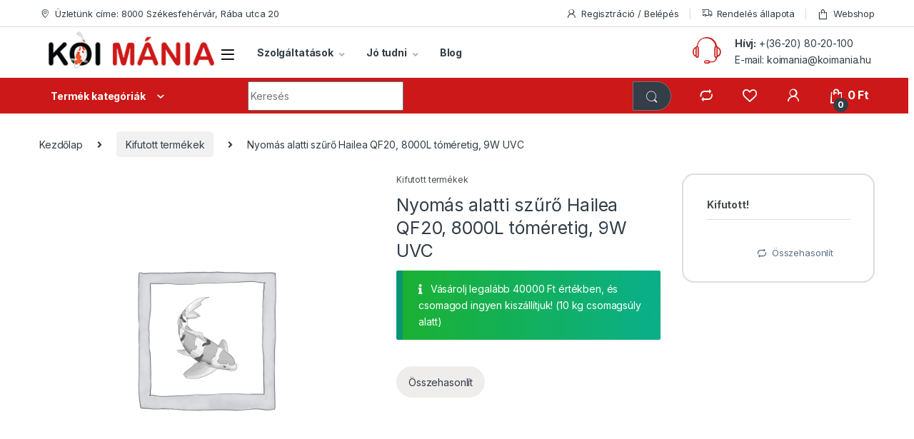

--- FILE ---
content_type: text/html; charset=UTF-8
request_url: https://koimania.hu/termek/nyomas-alatti-szuro-hailea-qf20-8000l-tomeretig-9w-uvc/
body_size: 62903
content:
<!DOCTYPE html>
<html lang="hu">
<head><meta charset="UTF-8"><script>if(navigator.userAgent.match(/MSIE|Internet Explorer/i)||navigator.userAgent.match(/Trident\/7\..*?rv:11/i)){var href=document.location.href;if(!href.match(/[?&]nowprocket/)){if(href.indexOf("?")==-1){if(href.indexOf("#")==-1){document.location.href=href+"?nowprocket=1"}else{document.location.href=href.replace("#","?nowprocket=1#")}}else{if(href.indexOf("#")==-1){document.location.href=href+"&nowprocket=1"}else{document.location.href=href.replace("#","&nowprocket=1#")}}}}</script><script>(()=>{class RocketLazyLoadScripts{constructor(){this.v="2.0.2",this.userEvents=["keydown","keyup","mousedown","mouseup","mousemove","mouseover","mouseenter","mouseout","mouseleave","touchmove","touchstart","touchend","touchcancel","wheel","click","dblclick","input","visibilitychange"],this.attributeEvents=["onblur","onclick","oncontextmenu","ondblclick","onfocus","onmousedown","onmouseenter","onmouseleave","onmousemove","onmouseout","onmouseover","onmouseup","onmousewheel","onscroll","onsubmit"]}async t(){this.i(),this.o(),/iP(ad|hone)/.test(navigator.userAgent)&&this.h(),this.u(),this.l(this),this.m(),this.k(this),this.p(this),this._(),await Promise.all([this.R(),this.L()]),this.lastBreath=Date.now(),this.S(this),this.P(),this.D(),this.O(),this.M(),await this.C(this.delayedScripts.normal),await this.C(this.delayedScripts.defer),await this.C(this.delayedScripts.async),this.T("domReady"),await this.F(),await this.j(),await this.I(),this.T("windowLoad"),await this.A(),window.dispatchEvent(new Event("rocket-allScriptsLoaded")),this.everythingLoaded=!0,this.lastTouchEnd&&await new Promise((t=>setTimeout(t,500-Date.now()+this.lastTouchEnd))),this.H(),this.T("all"),this.U(),this.W()}i(){this.CSPIssue=sessionStorage.getItem("rocketCSPIssue"),document.addEventListener("securitypolicyviolation",(t=>{this.CSPIssue||"script-src-elem"!==t.violatedDirective||"data"!==t.blockedURI||(this.CSPIssue=!0,sessionStorage.setItem("rocketCSPIssue",!0))}),{isRocket:!0})}o(){window.addEventListener("pageshow",(t=>{this.persisted=t.persisted,this.realWindowLoadedFired=!0}),{isRocket:!0}),window.addEventListener("pagehide",(()=>{this.onFirstUserAction=null}),{isRocket:!0})}h(){let t;function e(e){t=e}window.addEventListener("touchstart",e,{isRocket:!0}),window.addEventListener("touchend",(function i(o){Math.abs(o.changedTouches[0].pageX-t.changedTouches[0].pageX)<10&&Math.abs(o.changedTouches[0].pageY-t.changedTouches[0].pageY)<10&&o.timeStamp-t.timeStamp<200&&(o.target.dispatchEvent(new PointerEvent("click",{target:o.target,bubbles:!0,cancelable:!0})),event.preventDefault(),window.removeEventListener("touchstart",e,{isRocket:!0}),window.removeEventListener("touchend",i,{isRocket:!0}))}),{isRocket:!0})}q(t){this.userActionTriggered||("mousemove"!==t.type||this.firstMousemoveIgnored?"keyup"===t.type||"mouseover"===t.type||"mouseout"===t.type||(this.userActionTriggered=!0,this.onFirstUserAction&&this.onFirstUserAction()):this.firstMousemoveIgnored=!0),"click"===t.type&&t.preventDefault(),this.savedUserEvents.length>0&&(t.stopPropagation(),t.stopImmediatePropagation()),"touchstart"===this.lastEvent&&"touchend"===t.type&&(this.lastTouchEnd=Date.now()),"click"===t.type&&(this.lastTouchEnd=0),this.lastEvent=t.type,this.savedUserEvents.push(t)}u(){this.savedUserEvents=[],this.userEventHandler=this.q.bind(this),this.userEvents.forEach((t=>window.addEventListener(t,this.userEventHandler,{passive:!1,isRocket:!0})))}U(){this.userEvents.forEach((t=>window.removeEventListener(t,this.userEventHandler,{passive:!1,isRocket:!0}))),this.savedUserEvents.forEach((t=>{t.target.dispatchEvent(new window[t.constructor.name](t.type,t))}))}m(){this.eventsMutationObserver=new MutationObserver((t=>{const e="return false";for(const i of t){if("attributes"===i.type){const t=i.target.getAttribute(i.attributeName);t&&t!==e&&(i.target.setAttribute("data-rocket-"+i.attributeName,t),i.target.setAttribute(i.attributeName,e))}"childList"===i.type&&i.addedNodes.forEach((t=>{if(t.nodeType===Node.ELEMENT_NODE)for(const i of t.attributes)this.attributeEvents.includes(i.name)&&i.value&&""!==i.value&&(t.setAttribute("data-rocket-"+i.name,i.value),t.setAttribute(i.name,e))}))}})),this.eventsMutationObserver.observe(document,{subtree:!0,childList:!0,attributeFilter:this.attributeEvents})}H(){this.eventsMutationObserver.disconnect(),this.attributeEvents.forEach((t=>{document.querySelectorAll("[data-rocket-"+t+"]").forEach((e=>{e.setAttribute(t,e.getAttribute("data-rocket-"+t)),e.removeAttribute("data-rocket-"+t)}))}))}k(t){Object.defineProperty(HTMLElement.prototype,"onclick",{get(){return this.rocketonclick},set(e){this.rocketonclick=e,this.setAttribute(t.everythingLoaded?"onclick":"data-rocket-onclick","this.rocketonclick(event)")}})}S(t){function e(e,i){let o=e[i];e[i]=null,Object.defineProperty(e,i,{get:()=>o,set(s){t.everythingLoaded?o=s:e["rocket"+i]=o=s}})}e(document,"onreadystatechange"),e(window,"onload"),e(window,"onpageshow");try{Object.defineProperty(document,"readyState",{get:()=>t.rocketReadyState,set(e){t.rocketReadyState=e},configurable:!0}),document.readyState="loading"}catch(t){console.log("WPRocket DJE readyState conflict, bypassing")}}l(t){this.originalAddEventListener=EventTarget.prototype.addEventListener,this.originalRemoveEventListener=EventTarget.prototype.removeEventListener,this.savedEventListeners=[],EventTarget.prototype.addEventListener=function(e,i,o){o&&o.isRocket||!t.B(e,this)&&!t.userEvents.includes(e)||t.B(e,this)&&!t.userActionTriggered||e.startsWith("rocket-")?t.originalAddEventListener.call(this,e,i,o):t.savedEventListeners.push({target:this,remove:!1,type:e,func:i,options:o})},EventTarget.prototype.removeEventListener=function(e,i,o){o&&o.isRocket||!t.B(e,this)&&!t.userEvents.includes(e)||t.B(e,this)&&!t.userActionTriggered||e.startsWith("rocket-")?t.originalRemoveEventListener.call(this,e,i,o):t.savedEventListeners.push({target:this,remove:!0,type:e,func:i,options:o})}}T(t){"all"===t&&(EventTarget.prototype.addEventListener=this.originalAddEventListener,EventTarget.prototype.removeEventListener=this.originalRemoveEventListener),this.savedEventListeners=this.savedEventListeners.filter((e=>{let i=e.type,o=e.target||window;return"domReady"===t&&"DOMContentLoaded"!==i&&"readystatechange"!==i||("windowLoad"===t&&"load"!==i&&"readystatechange"!==i&&"pageshow"!==i||(this.B(i,o)&&(i="rocket-"+i),e.remove?o.removeEventListener(i,e.func,e.options):o.addEventListener(i,e.func,e.options),!1))}))}p(t){let e;function i(e){return t.everythingLoaded?e:e.split(" ").map((t=>"load"===t||t.startsWith("load.")?"rocket-jquery-load":t)).join(" ")}function o(o){function s(e){const s=o.fn[e];o.fn[e]=o.fn.init.prototype[e]=function(){return this[0]===window&&t.userActionTriggered&&("string"==typeof arguments[0]||arguments[0]instanceof String?arguments[0]=i(arguments[0]):"object"==typeof arguments[0]&&Object.keys(arguments[0]).forEach((t=>{const e=arguments[0][t];delete arguments[0][t],arguments[0][i(t)]=e}))),s.apply(this,arguments),this}}if(o&&o.fn&&!t.allJQueries.includes(o)){const e={DOMContentLoaded:[],"rocket-DOMContentLoaded":[]};for(const t in e)document.addEventListener(t,(()=>{e[t].forEach((t=>t()))}),{isRocket:!0});o.fn.ready=o.fn.init.prototype.ready=function(i){function s(){parseInt(o.fn.jquery)>2?setTimeout((()=>i.bind(document)(o))):i.bind(document)(o)}return t.realDomReadyFired?!t.userActionTriggered||t.fauxDomReadyFired?s():e["rocket-DOMContentLoaded"].push(s):e.DOMContentLoaded.push(s),o([])},s("on"),s("one"),s("off"),t.allJQueries.push(o)}e=o}t.allJQueries=[],o(window.jQuery),Object.defineProperty(window,"jQuery",{get:()=>e,set(t){o(t)}})}P(){const t=new Map;document.write=document.writeln=function(e){const i=document.currentScript,o=document.createRange(),s=i.parentElement;let n=t.get(i);void 0===n&&(n=i.nextSibling,t.set(i,n));const a=document.createDocumentFragment();o.setStart(a,0),a.appendChild(o.createContextualFragment(e)),s.insertBefore(a,n)}}async R(){return new Promise((t=>{this.userActionTriggered?t():this.onFirstUserAction=t}))}async L(){return new Promise((t=>{document.addEventListener("DOMContentLoaded",(()=>{this.realDomReadyFired=!0,t()}),{isRocket:!0})}))}async I(){return this.realWindowLoadedFired?Promise.resolve():new Promise((t=>{window.addEventListener("load",t,{isRocket:!0})}))}M(){this.pendingScripts=[];this.scriptsMutationObserver=new MutationObserver((t=>{for(const e of t)e.addedNodes.forEach((t=>{"SCRIPT"!==t.tagName||t.noModule||t.isWPRocket||this.pendingScripts.push({script:t,promise:new Promise((e=>{const i=()=>{const i=this.pendingScripts.findIndex((e=>e.script===t));i>=0&&this.pendingScripts.splice(i,1),e()};t.addEventListener("load",i,{isRocket:!0}),t.addEventListener("error",i,{isRocket:!0}),setTimeout(i,1e3)}))})}))})),this.scriptsMutationObserver.observe(document,{childList:!0,subtree:!0})}async j(){await this.J(),this.pendingScripts.length?(await this.pendingScripts[0].promise,await this.j()):this.scriptsMutationObserver.disconnect()}D(){this.delayedScripts={normal:[],async:[],defer:[]},document.querySelectorAll("script[type$=rocketlazyloadscript]").forEach((t=>{t.hasAttribute("data-rocket-src")?t.hasAttribute("async")&&!1!==t.async?this.delayedScripts.async.push(t):t.hasAttribute("defer")&&!1!==t.defer||"module"===t.getAttribute("data-rocket-type")?this.delayedScripts.defer.push(t):this.delayedScripts.normal.push(t):this.delayedScripts.normal.push(t)}))}async _(){await this.L();let t=[];document.querySelectorAll("script[type$=rocketlazyloadscript][data-rocket-src]").forEach((e=>{let i=e.getAttribute("data-rocket-src");if(i&&!i.startsWith("data:")){i.startsWith("//")&&(i=location.protocol+i);try{const o=new URL(i).origin;o!==location.origin&&t.push({src:o,crossOrigin:e.crossOrigin||"module"===e.getAttribute("data-rocket-type")})}catch(t){}}})),t=[...new Map(t.map((t=>[JSON.stringify(t),t]))).values()],this.N(t,"preconnect")}async $(t){if(await this.G(),!0!==t.noModule||!("noModule"in HTMLScriptElement.prototype))return new Promise((e=>{let i;function o(){(i||t).setAttribute("data-rocket-status","executed"),e()}try{if(navigator.userAgent.includes("Firefox/")||""===navigator.vendor||this.CSPIssue)i=document.createElement("script"),[...t.attributes].forEach((t=>{let e=t.nodeName;"type"!==e&&("data-rocket-type"===e&&(e="type"),"data-rocket-src"===e&&(e="src"),i.setAttribute(e,t.nodeValue))})),t.text&&(i.text=t.text),t.nonce&&(i.nonce=t.nonce),i.hasAttribute("src")?(i.addEventListener("load",o,{isRocket:!0}),i.addEventListener("error",(()=>{i.setAttribute("data-rocket-status","failed-network"),e()}),{isRocket:!0}),setTimeout((()=>{i.isConnected||e()}),1)):(i.text=t.text,o()),i.isWPRocket=!0,t.parentNode.replaceChild(i,t);else{const i=t.getAttribute("data-rocket-type"),s=t.getAttribute("data-rocket-src");i?(t.type=i,t.removeAttribute("data-rocket-type")):t.removeAttribute("type"),t.addEventListener("load",o,{isRocket:!0}),t.addEventListener("error",(i=>{this.CSPIssue&&i.target.src.startsWith("data:")?(console.log("WPRocket: CSP fallback activated"),t.removeAttribute("src"),this.$(t).then(e)):(t.setAttribute("data-rocket-status","failed-network"),e())}),{isRocket:!0}),s?(t.fetchPriority="high",t.removeAttribute("data-rocket-src"),t.src=s):t.src="data:text/javascript;base64,"+window.btoa(unescape(encodeURIComponent(t.text)))}}catch(i){t.setAttribute("data-rocket-status","failed-transform"),e()}}));t.setAttribute("data-rocket-status","skipped")}async C(t){const e=t.shift();return e?(e.isConnected&&await this.$(e),this.C(t)):Promise.resolve()}O(){this.N([...this.delayedScripts.normal,...this.delayedScripts.defer,...this.delayedScripts.async],"preload")}N(t,e){this.trash=this.trash||[];let i=!0;var o=document.createDocumentFragment();t.forEach((t=>{const s=t.getAttribute&&t.getAttribute("data-rocket-src")||t.src;if(s&&!s.startsWith("data:")){const n=document.createElement("link");n.href=s,n.rel=e,"preconnect"!==e&&(n.as="script",n.fetchPriority=i?"high":"low"),t.getAttribute&&"module"===t.getAttribute("data-rocket-type")&&(n.crossOrigin=!0),t.crossOrigin&&(n.crossOrigin=t.crossOrigin),t.integrity&&(n.integrity=t.integrity),t.nonce&&(n.nonce=t.nonce),o.appendChild(n),this.trash.push(n),i=!1}})),document.head.appendChild(o)}W(){this.trash.forEach((t=>t.remove()))}async F(){try{document.readyState="interactive"}catch(t){}this.fauxDomReadyFired=!0;try{await this.G(),document.dispatchEvent(new Event("rocket-readystatechange")),await this.G(),document.rocketonreadystatechange&&document.rocketonreadystatechange(),await this.G(),document.dispatchEvent(new Event("rocket-DOMContentLoaded")),await this.G(),window.dispatchEvent(new Event("rocket-DOMContentLoaded"))}catch(t){console.error(t)}}async A(){try{document.readyState="complete"}catch(t){}try{await this.G(),document.dispatchEvent(new Event("rocket-readystatechange")),await this.G(),document.rocketonreadystatechange&&document.rocketonreadystatechange(),await this.G(),window.dispatchEvent(new Event("rocket-load")),await this.G(),window.rocketonload&&window.rocketonload(),await this.G(),this.allJQueries.forEach((t=>t(window).trigger("rocket-jquery-load"))),await this.G();const t=new Event("rocket-pageshow");t.persisted=this.persisted,window.dispatchEvent(t),await this.G(),window.rocketonpageshow&&window.rocketonpageshow({persisted:this.persisted})}catch(t){console.error(t)}}async G(){Date.now()-this.lastBreath>45&&(await this.J(),this.lastBreath=Date.now())}async J(){return document.hidden?new Promise((t=>setTimeout(t))):new Promise((t=>requestAnimationFrame(t)))}B(t,e){return e===document&&"readystatechange"===t||(e===document&&"DOMContentLoaded"===t||(e===window&&"DOMContentLoaded"===t||(e===window&&"load"===t||e===window&&"pageshow"===t)))}static run(){(new RocketLazyLoadScripts).t()}}RocketLazyLoadScripts.run()})();</script>

<meta name="viewport" content="width=device-width, initial-scale=1">
<link rel="profile" href="http://gmpg.org/xfn/11">
<link rel="pingback" href="https://koimania.hu/xmlrpc.php">

				<script type="rocketlazyloadscript">document.documentElement.className = document.documentElement.className + ' yes-js js_active js'</script>
				<meta name='robots' content='index, follow, max-image-preview:large, max-snippet:-1, max-video-preview:-1' />

<!-- Google Tag Manager by PYS -->
    <script type="rocketlazyloadscript" data-cfasync="false" data-pagespeed-no-defer>
	    window.dataLayerPYS = window.dataLayerPYS || [];
	</script>
<!-- End Google Tag Manager by PYS -->
	<!-- This site is optimized with the Yoast SEO Premium plugin v20.2.1 (Yoast SEO v21.8.1) - https://yoast.com/wordpress/plugins/seo/ -->
	<title>Nyomás alatti szűrő Hailea QF20, 8000L tóméretig, 9W UVC - Koi Mánia Székesfehérvár</title>
<link rel="preload" as="font" href="https://koimania.hu/wp-content/themes/electro/assets/fonts/font-electro.woff" crossorigin><link rel="preload" data-rocket-preload as="style" href="https://fonts.googleapis.com/css2?family=Inter:wght@300;400;600;700&#038;display=swap" /><link rel="stylesheet" href="https://fonts.googleapis.com/css2?family=Inter:wght@300;400;600;700&#038;display=swap" media="print" onload="this.media='all'" /><noscript><link rel="stylesheet" href="https://fonts.googleapis.com/css2?family=Inter:wght@300;400;600;700&#038;display=swap" /></noscript>
	<meta name="description" content="Válassz minőségi termékeket a Koi Mánia webshopban! Nálunk mindent megtalálsz, ami a profi tó és kertápoláshoz szükséges!" />
	<link rel="canonical" href="https://koimania.hu/termek/nyomas-alatti-szuro-hailea-qf20-8000l-tomeretig-9w-uvc/" />
	<meta property="og:locale" content="hu_HU" />
	<meta property="og:type" content="product" />
	<meta property="og:title" content="Nyomás alatti szűrő Hailea QF20, 8000L tóméretig, 9W UVC" />
	<meta property="og:description" content="Válassz minőségi termékeket a Koi Mánia webshopban! Nálunk mindent megtalálsz, ami a profi tó és kertápoláshoz szükséges!" />
	<meta property="og:url" content="https://koimania.hu/termek/nyomas-alatti-szuro-hailea-qf20-8000l-tomeretig-9w-uvc/" />
	<meta property="og:site_name" content="Koi Mánia Székesfehérvár" />
	<meta property="article:modified_time" content="2025-02-07T21:26:29+00:00" />
	<meta property="og:image" content="https://koimania.hu/wp-content/uploads/2017/09/tiszta-kertito-rotated.jpg" />
	<meta property="og:image:width" content="640" />
	<meta property="og:image:height" content="480" />
	<meta property="og:image:type" content="image/jpeg" />
	<meta name="twitter:card" content="summary_large_image" />
	<script type="application/ld+json" class="yoast-schema-graph">{"@context":"https://schema.org","@graph":[{"@type":["WebPage","ItemPage"],"@id":"https://koimania.hu/termek/nyomas-alatti-szuro-hailea-qf20-8000l-tomeretig-9w-uvc/","url":"https://koimania.hu/termek/nyomas-alatti-szuro-hailea-qf20-8000l-tomeretig-9w-uvc/","name":"Nyomás alatti szűrő Hailea QF20, 8000L tóméretig, 9W UVC - Koi Mánia Székesfehérvár","isPartOf":{"@id":"https://koimania.hu/#website"},"description":"Válassz minőségi termékeket a Koi Mánia webshopban! Nálunk mindent megtalálsz, ami a profi tó és kertápoláshoz szükséges!","breadcrumb":{"@id":"https://koimania.hu/termek/nyomas-alatti-szuro-hailea-qf20-8000l-tomeretig-9w-uvc/#breadcrumb"},"inLanguage":"hu","potentialAction":{"@type":"BuyAction","target":"https://koimania.hu/termek/nyomas-alatti-szuro-hailea-qf20-8000l-tomeretig-9w-uvc/"}},{"@type":"BreadcrumbList","@id":"https://koimania.hu/termek/nyomas-alatti-szuro-hailea-qf20-8000l-tomeretig-9w-uvc/#breadcrumb","itemListElement":[{"@type":"ListItem","position":1,"name":"Termékek","item":"https://koimania.hu/termekek/"},{"@type":"ListItem","position":2,"name":"Nyomás alatti szűrő Hailea QF20, 8000L tóméretig, 9W UVC"}]},{"@type":"WebSite","@id":"https://koimania.hu/#website","url":"https://koimania.hu/","name":"Koi Mánia Székesfehérvár","description":"Vásárolj webáruházunkban, vagy látogass el személyesen üzletünkbe!","publisher":{"@id":"https://koimania.hu/#organization"},"potentialAction":[{"@type":"SearchAction","target":{"@type":"EntryPoint","urlTemplate":"https://koimania.hu/?s={search_term_string}"},"query-input":"required name=search_term_string"}],"inLanguage":"hu"},{"@type":"Organization","@id":"https://koimania.hu/#organization","name":"Koi Mánia","url":"https://koimania.hu/","logo":{"@type":"ImageObject","inLanguage":"hu","@id":"https://koimania.hu/#/schema/logo/image/","url":"https://koimania.hu/wp-content/uploads/2019/03/logo-koimania.png","contentUrl":"https://koimania.hu/wp-content/uploads/2019/03/logo-koimania.png","width":271,"height":70,"caption":"Koi Mánia"},"image":{"@id":"https://koimania.hu/#/schema/logo/image/"},"sameAs":["https://www.facebook.com/koimania.szekesfehervar/?locale=hu_HU","https://www.instagram.com/koimania_szekesfehervar/?hl=hu","https://www.youtube.com/channel/UCYu6uqn1qi6LPZE6lfeaKEg"]}]}</script>
	<meta property="product:price:amount" content="0" />
	<meta property="product:price:currency" content="HUF" />
	<meta property="og:availability" content="out of stock" />
	<meta property="product:availability" content="out of stock" />
	<meta property="product:retailer_item_id" content="94500" />
	<meta property="product:condition" content="new" />
	<!-- / Yoast SEO Premium plugin. -->


<link rel='dns-prefetch' href='//fonts.googleapis.com' />
<link href='https://fonts.gstatic.com' crossorigin rel='preconnect' />
<link rel="alternate" type="application/rss+xml" title="Koi Mánia Székesfehérvár &raquo; hírcsatorna" href="https://koimania.hu/feed/" />
<link rel="alternate" type="application/rss+xml" title="Koi Mánia Székesfehérvár &raquo; hozzászólás hírcsatorna" href="https://koimania.hu/comments/feed/" />
<style type="text/css">
img.wp-smiley,
img.emoji {
	display: inline !important;
	border: none !important;
	box-shadow: none !important;
	height: 1em !important;
	width: 1em !important;
	margin: 0 0.07em !important;
	vertical-align: -0.1em !important;
	background: none !important;
	padding: 0 !important;
}
</style>
	<link rel='stylesheet' id='vp-woo-pont-picker-block-css' href='https://koimania.hu/wp-content/plugins/hungarian-pickup-points-for-woocommerce/build/style-pont-picker-block.css?ver=3.7.4' type='text/css' media='all' />
<link rel='stylesheet' id='vat-number-block-css' href='https://koimania.hu/wp-content/plugins/integration-for-szamlazzhu-woocommerce/build/style-vat-number-block.css?ver=5.9' type='text/css' media='all' />
<link rel='stylesheet' id='wp-block-library-css' href='https://koimania.hu/wp-includes/css/dist/block-library/style.min.css?ver=4b7eee8ac4d3c0af5197cf7327db79ce' type='text/css' media='all' />
<link rel='stylesheet' id='wc-blocks-vendors-style-css' href='https://koimania.hu/wp-content/plugins/woocommerce/packages/woocommerce-blocks/build/wc-blocks-vendors-style.css?ver=9.6.6' type='text/css' media='all' />
<link rel='stylesheet' id='wc-blocks-style-css' href='https://koimania.hu/wp-content/plugins/woocommerce/packages/woocommerce-blocks/build/wc-blocks-style.css?ver=9.6.6' type='text/css' media='all' />
<link rel='stylesheet' id='classic-theme-styles-css' href='https://koimania.hu/wp-includes/css/classic-themes.min.css?ver=4b7eee8ac4d3c0af5197cf7327db79ce' type='text/css' media='all' />
<style id='global-styles-inline-css' type='text/css'>
body{--wp--preset--color--black: #000000;--wp--preset--color--cyan-bluish-gray: #abb8c3;--wp--preset--color--white: #ffffff;--wp--preset--color--pale-pink: #f78da7;--wp--preset--color--vivid-red: #cf2e2e;--wp--preset--color--luminous-vivid-orange: #ff6900;--wp--preset--color--luminous-vivid-amber: #fcb900;--wp--preset--color--light-green-cyan: #7bdcb5;--wp--preset--color--vivid-green-cyan: #00d084;--wp--preset--color--pale-cyan-blue: #8ed1fc;--wp--preset--color--vivid-cyan-blue: #0693e3;--wp--preset--color--vivid-purple: #9b51e0;--wp--preset--gradient--vivid-cyan-blue-to-vivid-purple: linear-gradient(135deg,rgba(6,147,227,1) 0%,rgb(155,81,224) 100%);--wp--preset--gradient--light-green-cyan-to-vivid-green-cyan: linear-gradient(135deg,rgb(122,220,180) 0%,rgb(0,208,130) 100%);--wp--preset--gradient--luminous-vivid-amber-to-luminous-vivid-orange: linear-gradient(135deg,rgba(252,185,0,1) 0%,rgba(255,105,0,1) 100%);--wp--preset--gradient--luminous-vivid-orange-to-vivid-red: linear-gradient(135deg,rgba(255,105,0,1) 0%,rgb(207,46,46) 100%);--wp--preset--gradient--very-light-gray-to-cyan-bluish-gray: linear-gradient(135deg,rgb(238,238,238) 0%,rgb(169,184,195) 100%);--wp--preset--gradient--cool-to-warm-spectrum: linear-gradient(135deg,rgb(74,234,220) 0%,rgb(151,120,209) 20%,rgb(207,42,186) 40%,rgb(238,44,130) 60%,rgb(251,105,98) 80%,rgb(254,248,76) 100%);--wp--preset--gradient--blush-light-purple: linear-gradient(135deg,rgb(255,206,236) 0%,rgb(152,150,240) 100%);--wp--preset--gradient--blush-bordeaux: linear-gradient(135deg,rgb(254,205,165) 0%,rgb(254,45,45) 50%,rgb(107,0,62) 100%);--wp--preset--gradient--luminous-dusk: linear-gradient(135deg,rgb(255,203,112) 0%,rgb(199,81,192) 50%,rgb(65,88,208) 100%);--wp--preset--gradient--pale-ocean: linear-gradient(135deg,rgb(255,245,203) 0%,rgb(182,227,212) 50%,rgb(51,167,181) 100%);--wp--preset--gradient--electric-grass: linear-gradient(135deg,rgb(202,248,128) 0%,rgb(113,206,126) 100%);--wp--preset--gradient--midnight: linear-gradient(135deg,rgb(2,3,129) 0%,rgb(40,116,252) 100%);--wp--preset--duotone--dark-grayscale: url('#wp-duotone-dark-grayscale');--wp--preset--duotone--grayscale: url('#wp-duotone-grayscale');--wp--preset--duotone--purple-yellow: url('#wp-duotone-purple-yellow');--wp--preset--duotone--blue-red: url('#wp-duotone-blue-red');--wp--preset--duotone--midnight: url('#wp-duotone-midnight');--wp--preset--duotone--magenta-yellow: url('#wp-duotone-magenta-yellow');--wp--preset--duotone--purple-green: url('#wp-duotone-purple-green');--wp--preset--duotone--blue-orange: url('#wp-duotone-blue-orange');--wp--preset--font-size--small: 13px;--wp--preset--font-size--medium: 20px;--wp--preset--font-size--large: 36px;--wp--preset--font-size--x-large: 42px;--wp--preset--spacing--20: 0.44rem;--wp--preset--spacing--30: 0.67rem;--wp--preset--spacing--40: 1rem;--wp--preset--spacing--50: 1.5rem;--wp--preset--spacing--60: 2.25rem;--wp--preset--spacing--70: 3.38rem;--wp--preset--spacing--80: 5.06rem;--wp--preset--shadow--natural: 6px 6px 9px rgba(0, 0, 0, 0.2);--wp--preset--shadow--deep: 12px 12px 50px rgba(0, 0, 0, 0.4);--wp--preset--shadow--sharp: 6px 6px 0px rgba(0, 0, 0, 0.2);--wp--preset--shadow--outlined: 6px 6px 0px -3px rgba(255, 255, 255, 1), 6px 6px rgba(0, 0, 0, 1);--wp--preset--shadow--crisp: 6px 6px 0px rgba(0, 0, 0, 1);}:where(.is-layout-flex){gap: 0.5em;}body .is-layout-flow > .alignleft{float: left;margin-inline-start: 0;margin-inline-end: 2em;}body .is-layout-flow > .alignright{float: right;margin-inline-start: 2em;margin-inline-end: 0;}body .is-layout-flow > .aligncenter{margin-left: auto !important;margin-right: auto !important;}body .is-layout-constrained > .alignleft{float: left;margin-inline-start: 0;margin-inline-end: 2em;}body .is-layout-constrained > .alignright{float: right;margin-inline-start: 2em;margin-inline-end: 0;}body .is-layout-constrained > .aligncenter{margin-left: auto !important;margin-right: auto !important;}body .is-layout-constrained > :where(:not(.alignleft):not(.alignright):not(.alignfull)){max-width: var(--wp--style--global--content-size);margin-left: auto !important;margin-right: auto !important;}body .is-layout-constrained > .alignwide{max-width: var(--wp--style--global--wide-size);}body .is-layout-flex{display: flex;}body .is-layout-flex{flex-wrap: wrap;align-items: center;}body .is-layout-flex > *{margin: 0;}:where(.wp-block-columns.is-layout-flex){gap: 2em;}.has-black-color{color: var(--wp--preset--color--black) !important;}.has-cyan-bluish-gray-color{color: var(--wp--preset--color--cyan-bluish-gray) !important;}.has-white-color{color: var(--wp--preset--color--white) !important;}.has-pale-pink-color{color: var(--wp--preset--color--pale-pink) !important;}.has-vivid-red-color{color: var(--wp--preset--color--vivid-red) !important;}.has-luminous-vivid-orange-color{color: var(--wp--preset--color--luminous-vivid-orange) !important;}.has-luminous-vivid-amber-color{color: var(--wp--preset--color--luminous-vivid-amber) !important;}.has-light-green-cyan-color{color: var(--wp--preset--color--light-green-cyan) !important;}.has-vivid-green-cyan-color{color: var(--wp--preset--color--vivid-green-cyan) !important;}.has-pale-cyan-blue-color{color: var(--wp--preset--color--pale-cyan-blue) !important;}.has-vivid-cyan-blue-color{color: var(--wp--preset--color--vivid-cyan-blue) !important;}.has-vivid-purple-color{color: var(--wp--preset--color--vivid-purple) !important;}.has-black-background-color{background-color: var(--wp--preset--color--black) !important;}.has-cyan-bluish-gray-background-color{background-color: var(--wp--preset--color--cyan-bluish-gray) !important;}.has-white-background-color{background-color: var(--wp--preset--color--white) !important;}.has-pale-pink-background-color{background-color: var(--wp--preset--color--pale-pink) !important;}.has-vivid-red-background-color{background-color: var(--wp--preset--color--vivid-red) !important;}.has-luminous-vivid-orange-background-color{background-color: var(--wp--preset--color--luminous-vivid-orange) !important;}.has-luminous-vivid-amber-background-color{background-color: var(--wp--preset--color--luminous-vivid-amber) !important;}.has-light-green-cyan-background-color{background-color: var(--wp--preset--color--light-green-cyan) !important;}.has-vivid-green-cyan-background-color{background-color: var(--wp--preset--color--vivid-green-cyan) !important;}.has-pale-cyan-blue-background-color{background-color: var(--wp--preset--color--pale-cyan-blue) !important;}.has-vivid-cyan-blue-background-color{background-color: var(--wp--preset--color--vivid-cyan-blue) !important;}.has-vivid-purple-background-color{background-color: var(--wp--preset--color--vivid-purple) !important;}.has-black-border-color{border-color: var(--wp--preset--color--black) !important;}.has-cyan-bluish-gray-border-color{border-color: var(--wp--preset--color--cyan-bluish-gray) !important;}.has-white-border-color{border-color: var(--wp--preset--color--white) !important;}.has-pale-pink-border-color{border-color: var(--wp--preset--color--pale-pink) !important;}.has-vivid-red-border-color{border-color: var(--wp--preset--color--vivid-red) !important;}.has-luminous-vivid-orange-border-color{border-color: var(--wp--preset--color--luminous-vivid-orange) !important;}.has-luminous-vivid-amber-border-color{border-color: var(--wp--preset--color--luminous-vivid-amber) !important;}.has-light-green-cyan-border-color{border-color: var(--wp--preset--color--light-green-cyan) !important;}.has-vivid-green-cyan-border-color{border-color: var(--wp--preset--color--vivid-green-cyan) !important;}.has-pale-cyan-blue-border-color{border-color: var(--wp--preset--color--pale-cyan-blue) !important;}.has-vivid-cyan-blue-border-color{border-color: var(--wp--preset--color--vivid-cyan-blue) !important;}.has-vivid-purple-border-color{border-color: var(--wp--preset--color--vivid-purple) !important;}.has-vivid-cyan-blue-to-vivid-purple-gradient-background{background: var(--wp--preset--gradient--vivid-cyan-blue-to-vivid-purple) !important;}.has-light-green-cyan-to-vivid-green-cyan-gradient-background{background: var(--wp--preset--gradient--light-green-cyan-to-vivid-green-cyan) !important;}.has-luminous-vivid-amber-to-luminous-vivid-orange-gradient-background{background: var(--wp--preset--gradient--luminous-vivid-amber-to-luminous-vivid-orange) !important;}.has-luminous-vivid-orange-to-vivid-red-gradient-background{background: var(--wp--preset--gradient--luminous-vivid-orange-to-vivid-red) !important;}.has-very-light-gray-to-cyan-bluish-gray-gradient-background{background: var(--wp--preset--gradient--very-light-gray-to-cyan-bluish-gray) !important;}.has-cool-to-warm-spectrum-gradient-background{background: var(--wp--preset--gradient--cool-to-warm-spectrum) !important;}.has-blush-light-purple-gradient-background{background: var(--wp--preset--gradient--blush-light-purple) !important;}.has-blush-bordeaux-gradient-background{background: var(--wp--preset--gradient--blush-bordeaux) !important;}.has-luminous-dusk-gradient-background{background: var(--wp--preset--gradient--luminous-dusk) !important;}.has-pale-ocean-gradient-background{background: var(--wp--preset--gradient--pale-ocean) !important;}.has-electric-grass-gradient-background{background: var(--wp--preset--gradient--electric-grass) !important;}.has-midnight-gradient-background{background: var(--wp--preset--gradient--midnight) !important;}.has-small-font-size{font-size: var(--wp--preset--font-size--small) !important;}.has-medium-font-size{font-size: var(--wp--preset--font-size--medium) !important;}.has-large-font-size{font-size: var(--wp--preset--font-size--large) !important;}.has-x-large-font-size{font-size: var(--wp--preset--font-size--x-large) !important;}
.wp-block-navigation a:where(:not(.wp-element-button)){color: inherit;}
:where(.wp-block-columns.is-layout-flex){gap: 2em;}
.wp-block-pullquote{font-size: 1.5em;line-height: 1.6;}
</style>
<link rel='stylesheet' id='mas-wc-brands-style-css' href='https://koimania.hu/wp-content/plugins/mas-woocommerce-brands/assets/css/style.css?ver=1.1.0' type='text/css' media='all' />
<link rel='stylesheet' id='mcmp_price_per_unit_style-css' href='https://koimania.hu/wp-content/plugins/woo-price-per-unit-pro/assets/CSS/woo-ppu-default-style.css?ver=2.2.0' type='text/css' media='all' />
<link rel='stylesheet' id='photoswipe-css' href='https://koimania.hu/wp-content/plugins/woocommerce/assets/css/photoswipe/photoswipe.min.css?ver=7.5.1' type='text/css' media='all' />
<link rel='stylesheet' id='photoswipe-default-skin-css' href='https://koimania.hu/wp-content/plugins/woocommerce/assets/css/photoswipe/default-skin/default-skin.min.css?ver=7.5.1' type='text/css' media='all' />
<style id='woocommerce-inline-inline-css' type='text/css'>
.woocommerce form .form-row .required { visibility: visible; }
</style>
<link rel='stylesheet' id='jquery-colorbox-css' href='https://koimania.hu/wp-content/plugins/yith-woocommerce-compare/assets/css/colorbox.css?ver=1.4.21' type='text/css' media='all' />
<link rel='stylesheet' id='yith-woocompare-widget-css' href='https://koimania.hu/wp-content/plugins/yith-woocommerce-compare/assets/css/widget.css?ver=2.35.0' type='text/css' media='all' />

<link rel='stylesheet' id='font-electro-css' href='https://koimania.hu/wp-content/themes/electro/assets/css/font-electro.css?ver=3.3.5' type='text/css' media='all' />
<link rel='stylesheet' id='fontawesome-css' href='https://koimania.hu/wp-content/themes/electro/assets/vendor/fontawesome/css/all.min.css?ver=3.3.5' type='text/css' media='all' />
<link rel='stylesheet' id='animate-css-css' href='https://koimania.hu/wp-content/themes/electro/assets/vendor/animate.css/animate.min.css?ver=3.3.5' type='text/css' media='all' />
<link rel='stylesheet' id='electro-style-css' href='https://koimania.hu/wp-content/themes/electro/style.min.css?ver=3.3.5' type='text/css' media='all' />
<link rel='stylesheet' id='electro-child-style-css' href='https://koimania.hu/wp-content/themes/electro-child/style.css?ver=3.3.5' type='text/css' media='all' />
<link rel='stylesheet' id='moove_gdpr_frontend-css' href='https://koimania.hu/wp-content/plugins/gdpr-cookie-compliance/dist/styles/gdpr-main-nf.css?ver=5.0.9' type='text/css' media='all' />
<style id='moove_gdpr_frontend-inline-css' type='text/css'>
				#moove_gdpr_cookie_modal .moove-gdpr-modal-content .moove-gdpr-tab-main h3.tab-title, 
				#moove_gdpr_cookie_modal .moove-gdpr-modal-content .moove-gdpr-tab-main span.tab-title,
				#moove_gdpr_cookie_modal .moove-gdpr-modal-content .moove-gdpr-modal-left-content #moove-gdpr-menu li a, 
				#moove_gdpr_cookie_modal .moove-gdpr-modal-content .moove-gdpr-modal-left-content #moove-gdpr-menu li button,
				#moove_gdpr_cookie_modal .moove-gdpr-modal-content .moove-gdpr-modal-left-content .moove-gdpr-branding-cnt a,
				#moove_gdpr_cookie_modal .moove-gdpr-modal-content .moove-gdpr-modal-footer-content .moove-gdpr-button-holder a.mgbutton, 
				#moove_gdpr_cookie_modal .moove-gdpr-modal-content .moove-gdpr-modal-footer-content .moove-gdpr-button-holder button.mgbutton,
				#moove_gdpr_cookie_modal .cookie-switch .cookie-slider:after, 
				#moove_gdpr_cookie_modal .cookie-switch .slider:after, 
				#moove_gdpr_cookie_modal .switch .cookie-slider:after, 
				#moove_gdpr_cookie_modal .switch .slider:after,
				#moove_gdpr_cookie_info_bar .moove-gdpr-info-bar-container .moove-gdpr-info-bar-content p, 
				#moove_gdpr_cookie_info_bar .moove-gdpr-info-bar-container .moove-gdpr-info-bar-content p a,
				#moove_gdpr_cookie_info_bar .moove-gdpr-info-bar-container .moove-gdpr-info-bar-content a.mgbutton, 
				#moove_gdpr_cookie_info_bar .moove-gdpr-info-bar-container .moove-gdpr-info-bar-content button.mgbutton,
				#moove_gdpr_cookie_modal .moove-gdpr-modal-content .moove-gdpr-tab-main .moove-gdpr-tab-main-content h1, 
				#moove_gdpr_cookie_modal .moove-gdpr-modal-content .moove-gdpr-tab-main .moove-gdpr-tab-main-content h2, 
				#moove_gdpr_cookie_modal .moove-gdpr-modal-content .moove-gdpr-tab-main .moove-gdpr-tab-main-content h3, 
				#moove_gdpr_cookie_modal .moove-gdpr-modal-content .moove-gdpr-tab-main .moove-gdpr-tab-main-content h4, 
				#moove_gdpr_cookie_modal .moove-gdpr-modal-content .moove-gdpr-tab-main .moove-gdpr-tab-main-content h5, 
				#moove_gdpr_cookie_modal .moove-gdpr-modal-content .moove-gdpr-tab-main .moove-gdpr-tab-main-content h6,
				#moove_gdpr_cookie_modal .moove-gdpr-modal-content.moove_gdpr_modal_theme_v2 .moove-gdpr-modal-title .tab-title,
				#moove_gdpr_cookie_modal .moove-gdpr-modal-content.moove_gdpr_modal_theme_v2 .moove-gdpr-tab-main h3.tab-title, 
				#moove_gdpr_cookie_modal .moove-gdpr-modal-content.moove_gdpr_modal_theme_v2 .moove-gdpr-tab-main span.tab-title,
				#moove_gdpr_cookie_modal .moove-gdpr-modal-content.moove_gdpr_modal_theme_v2 .moove-gdpr-branding-cnt a {
					font-weight: inherit				}
			#moove_gdpr_cookie_modal,#moove_gdpr_cookie_info_bar,.gdpr_cookie_settings_shortcode_content{font-family:inherit}#moove_gdpr_save_popup_settings_button{background-color:#373737;color:#fff}#moove_gdpr_save_popup_settings_button:hover{background-color:#000}#moove_gdpr_cookie_info_bar .moove-gdpr-info-bar-container .moove-gdpr-info-bar-content a.mgbutton,#moove_gdpr_cookie_info_bar .moove-gdpr-info-bar-container .moove-gdpr-info-bar-content button.mgbutton{background-color:#d84555}#moove_gdpr_cookie_modal .moove-gdpr-modal-content .moove-gdpr-modal-footer-content .moove-gdpr-button-holder a.mgbutton,#moove_gdpr_cookie_modal .moove-gdpr-modal-content .moove-gdpr-modal-footer-content .moove-gdpr-button-holder button.mgbutton,.gdpr_cookie_settings_shortcode_content .gdpr-shr-button.button-green{background-color:#d84555;border-color:#d84555}#moove_gdpr_cookie_modal .moove-gdpr-modal-content .moove-gdpr-modal-footer-content .moove-gdpr-button-holder a.mgbutton:hover,#moove_gdpr_cookie_modal .moove-gdpr-modal-content .moove-gdpr-modal-footer-content .moove-gdpr-button-holder button.mgbutton:hover,.gdpr_cookie_settings_shortcode_content .gdpr-shr-button.button-green:hover{background-color:#fff;color:#d84555}#moove_gdpr_cookie_modal .moove-gdpr-modal-content .moove-gdpr-modal-close i,#moove_gdpr_cookie_modal .moove-gdpr-modal-content .moove-gdpr-modal-close span.gdpr-icon{background-color:#d84555;border:1px solid #d84555}#moove_gdpr_cookie_info_bar span.moove-gdpr-infobar-allow-all.focus-g,#moove_gdpr_cookie_info_bar span.moove-gdpr-infobar-allow-all:focus,#moove_gdpr_cookie_info_bar button.moove-gdpr-infobar-allow-all.focus-g,#moove_gdpr_cookie_info_bar button.moove-gdpr-infobar-allow-all:focus,#moove_gdpr_cookie_info_bar span.moove-gdpr-infobar-reject-btn.focus-g,#moove_gdpr_cookie_info_bar span.moove-gdpr-infobar-reject-btn:focus,#moove_gdpr_cookie_info_bar button.moove-gdpr-infobar-reject-btn.focus-g,#moove_gdpr_cookie_info_bar button.moove-gdpr-infobar-reject-btn:focus,#moove_gdpr_cookie_info_bar span.change-settings-button.focus-g,#moove_gdpr_cookie_info_bar span.change-settings-button:focus,#moove_gdpr_cookie_info_bar button.change-settings-button.focus-g,#moove_gdpr_cookie_info_bar button.change-settings-button:focus{-webkit-box-shadow:0 0 1px 3px #d84555;-moz-box-shadow:0 0 1px 3px #d84555;box-shadow:0 0 1px 3px #d84555}#moove_gdpr_cookie_modal .moove-gdpr-modal-content .moove-gdpr-modal-close i:hover,#moove_gdpr_cookie_modal .moove-gdpr-modal-content .moove-gdpr-modal-close span.gdpr-icon:hover,#moove_gdpr_cookie_info_bar span[data-href]>u.change-settings-button{color:#d84555}#moove_gdpr_cookie_modal .moove-gdpr-modal-content .moove-gdpr-modal-left-content #moove-gdpr-menu li.menu-item-selected a span.gdpr-icon,#moove_gdpr_cookie_modal .moove-gdpr-modal-content .moove-gdpr-modal-left-content #moove-gdpr-menu li.menu-item-selected button span.gdpr-icon{color:inherit}#moove_gdpr_cookie_modal .moove-gdpr-modal-content .moove-gdpr-modal-left-content #moove-gdpr-menu li a span.gdpr-icon,#moove_gdpr_cookie_modal .moove-gdpr-modal-content .moove-gdpr-modal-left-content #moove-gdpr-menu li button span.gdpr-icon{color:inherit}#moove_gdpr_cookie_modal .gdpr-acc-link{line-height:0;font-size:0;color:transparent;position:absolute}#moove_gdpr_cookie_modal .moove-gdpr-modal-content .moove-gdpr-modal-close:hover i,#moove_gdpr_cookie_modal .moove-gdpr-modal-content .moove-gdpr-modal-left-content #moove-gdpr-menu li a,#moove_gdpr_cookie_modal .moove-gdpr-modal-content .moove-gdpr-modal-left-content #moove-gdpr-menu li button,#moove_gdpr_cookie_modal .moove-gdpr-modal-content .moove-gdpr-modal-left-content #moove-gdpr-menu li button i,#moove_gdpr_cookie_modal .moove-gdpr-modal-content .moove-gdpr-modal-left-content #moove-gdpr-menu li a i,#moove_gdpr_cookie_modal .moove-gdpr-modal-content .moove-gdpr-tab-main .moove-gdpr-tab-main-content a:hover,#moove_gdpr_cookie_info_bar.moove-gdpr-dark-scheme .moove-gdpr-info-bar-container .moove-gdpr-info-bar-content a.mgbutton:hover,#moove_gdpr_cookie_info_bar.moove-gdpr-dark-scheme .moove-gdpr-info-bar-container .moove-gdpr-info-bar-content button.mgbutton:hover,#moove_gdpr_cookie_info_bar.moove-gdpr-dark-scheme .moove-gdpr-info-bar-container .moove-gdpr-info-bar-content a:hover,#moove_gdpr_cookie_info_bar.moove-gdpr-dark-scheme .moove-gdpr-info-bar-container .moove-gdpr-info-bar-content button:hover,#moove_gdpr_cookie_info_bar.moove-gdpr-dark-scheme .moove-gdpr-info-bar-container .moove-gdpr-info-bar-content span.change-settings-button:hover,#moove_gdpr_cookie_info_bar.moove-gdpr-dark-scheme .moove-gdpr-info-bar-container .moove-gdpr-info-bar-content button.change-settings-button:hover,#moove_gdpr_cookie_info_bar.moove-gdpr-dark-scheme .moove-gdpr-info-bar-container .moove-gdpr-info-bar-content u.change-settings-button:hover,#moove_gdpr_cookie_info_bar span[data-href]>u.change-settings-button,#moove_gdpr_cookie_info_bar.moove-gdpr-dark-scheme .moove-gdpr-info-bar-container .moove-gdpr-info-bar-content a.mgbutton.focus-g,#moove_gdpr_cookie_info_bar.moove-gdpr-dark-scheme .moove-gdpr-info-bar-container .moove-gdpr-info-bar-content button.mgbutton.focus-g,#moove_gdpr_cookie_info_bar.moove-gdpr-dark-scheme .moove-gdpr-info-bar-container .moove-gdpr-info-bar-content a.focus-g,#moove_gdpr_cookie_info_bar.moove-gdpr-dark-scheme .moove-gdpr-info-bar-container .moove-gdpr-info-bar-content button.focus-g,#moove_gdpr_cookie_info_bar.moove-gdpr-dark-scheme .moove-gdpr-info-bar-container .moove-gdpr-info-bar-content a.mgbutton:focus,#moove_gdpr_cookie_info_bar.moove-gdpr-dark-scheme .moove-gdpr-info-bar-container .moove-gdpr-info-bar-content button.mgbutton:focus,#moove_gdpr_cookie_info_bar.moove-gdpr-dark-scheme .moove-gdpr-info-bar-container .moove-gdpr-info-bar-content a:focus,#moove_gdpr_cookie_info_bar.moove-gdpr-dark-scheme .moove-gdpr-info-bar-container .moove-gdpr-info-bar-content button:focus,#moove_gdpr_cookie_info_bar.moove-gdpr-dark-scheme .moove-gdpr-info-bar-container .moove-gdpr-info-bar-content span.change-settings-button.focus-g,span.change-settings-button:focus,button.change-settings-button.focus-g,button.change-settings-button:focus,#moove_gdpr_cookie_info_bar.moove-gdpr-dark-scheme .moove-gdpr-info-bar-container .moove-gdpr-info-bar-content u.change-settings-button.focus-g,#moove_gdpr_cookie_info_bar.moove-gdpr-dark-scheme .moove-gdpr-info-bar-container .moove-gdpr-info-bar-content u.change-settings-button:focus{color:#d84555}#moove_gdpr_cookie_modal .moove-gdpr-branding.focus-g span,#moove_gdpr_cookie_modal .moove-gdpr-modal-content .moove-gdpr-tab-main a.focus-g,#moove_gdpr_cookie_modal .moove-gdpr-modal-content .moove-gdpr-tab-main .gdpr-cd-details-toggle.focus-g{color:#d84555}#moove_gdpr_cookie_modal.gdpr_lightbox-hide{display:none}
</style>
<script type="rocketlazyloadscript" data-rocket-type='text/javascript' data-rocket-src='https://koimania.hu/wp-includes/js/jquery/jquery.min.js?ver=3.6.4' id='jquery-core-js'></script>
<script type="rocketlazyloadscript" data-rocket-type='text/javascript' data-rocket-src='https://koimania.hu/wp-includes/js/jquery/jquery-migrate.min.js?ver=3.4.0' id='jquery-migrate-js'></script>
<script type="rocketlazyloadscript" data-rocket-type='text/javascript' data-rocket-src='https://koimania.hu/wp-content/plugins/woocommerce/assets/js/jquery-blockui/jquery.blockUI.min.js?ver=2.7.0-wc.7.5.1' id='jquery-blockui-js'></script>
<script type='text/javascript' id='wc-add-to-cart-js-extra'>
/* <![CDATA[ */
var wc_add_to_cart_params = {"ajax_url":"\/wp-admin\/admin-ajax.php","wc_ajax_url":"\/?wc-ajax=%%endpoint%%","i18n_view_cart":"Kos\u00e1r","cart_url":"https:\/\/koimania.hu\/kosar-tartalma\/","is_cart":"","cart_redirect_after_add":"no"};
/* ]]> */
</script>
<script type="rocketlazyloadscript" data-rocket-type='text/javascript' data-rocket-src='https://koimania.hu/wp-content/plugins/woocommerce/assets/js/frontend/add-to-cart.min.js?ver=7.5.1' id='wc-add-to-cart-js'></script>
<script type="rocketlazyloadscript" data-rocket-type='text/javascript' data-rocket-src='https://koimania.hu/wp-content/plugins/js_composer/assets/js/vendors/woocommerce-add-to-cart.js?ver=8.2' id='vc_woocommerce-add-to-cart-js-js'></script>
<script type="rocketlazyloadscript"></script><link rel="https://api.w.org/" href="https://koimania.hu/wp-json/" /><link rel="alternate" type="application/json" href="https://koimania.hu/wp-json/wp/v2/product/28533" /><link rel="EditURI" type="application/rsd+xml" title="RSD" href="https://koimania.hu/xmlrpc.php?rsd" />
<link rel="wlwmanifest" type="application/wlwmanifest+xml" href="https://koimania.hu/wp-includes/wlwmanifest.xml" />

<link rel='shortlink' href='https://koimania.hu/?p=28533' />
<link rel="alternate" type="application/json+oembed" href="https://koimania.hu/wp-json/oembed/1.0/embed?url=https%3A%2F%2Fkoimania.hu%2Ftermek%2Fnyomas-alatti-szuro-hailea-qf20-8000l-tomeretig-9w-uvc%2F" />
<link rel="alternate" type="text/xml+oembed" href="https://koimania.hu/wp-json/oembed/1.0/embed?url=https%3A%2F%2Fkoimania.hu%2Ftermek%2Fnyomas-alatti-szuro-hailea-qf20-8000l-tomeretig-9w-uvc%2F&#038;format=xml" />
<meta name="generator" content="Redux 4.5.6" /><style>.woocommerce-product-gallery{ opacity: 1 !important; }</style>
<link rel="canonical" href="https://koimania.hu/termek/nyomas-alatti-szuro-hailea-qf20-8000l-tomeretig-9w-uvc/" />
	<noscript><style>.woocommerce-product-gallery{ opacity: 1 !important; }</style></noscript>
	<meta name="generator" content="Powered by WPBakery Page Builder - drag and drop page builder for WordPress."/>
<meta name="generator" content="Powered by Slider Revolution 6.7.28 - responsive, Mobile-Friendly Slider Plugin for WordPress with comfortable drag and drop interface." />
<link rel="icon" href="https://koimania.hu/wp-content/uploads/2023/02/cropped-km-favicon-2023-512-32x32.png" sizes="32x32" />
<link rel="icon" href="https://koimania.hu/wp-content/uploads/2023/02/cropped-km-favicon-2023-512-192x192.png" sizes="192x192" />
<link rel="apple-touch-icon" href="https://koimania.hu/wp-content/uploads/2023/02/cropped-km-favicon-2023-512-180x180.png" />
<meta name="msapplication-TileImage" content="https://koimania.hu/wp-content/uploads/2023/02/cropped-km-favicon-2023-512-270x270.png" />
<script type="rocketlazyloadscript">function setREVStartSize(e){
			//window.requestAnimationFrame(function() {
				window.RSIW = window.RSIW===undefined ? window.innerWidth : window.RSIW;
				window.RSIH = window.RSIH===undefined ? window.innerHeight : window.RSIH;
				try {
					var pw = document.getElementById(e.c).parentNode.offsetWidth,
						newh;
					pw = pw===0 || isNaN(pw) || (e.l=="fullwidth" || e.layout=="fullwidth") ? window.RSIW : pw;
					e.tabw = e.tabw===undefined ? 0 : parseInt(e.tabw);
					e.thumbw = e.thumbw===undefined ? 0 : parseInt(e.thumbw);
					e.tabh = e.tabh===undefined ? 0 : parseInt(e.tabh);
					e.thumbh = e.thumbh===undefined ? 0 : parseInt(e.thumbh);
					e.tabhide = e.tabhide===undefined ? 0 : parseInt(e.tabhide);
					e.thumbhide = e.thumbhide===undefined ? 0 : parseInt(e.thumbhide);
					e.mh = e.mh===undefined || e.mh=="" || e.mh==="auto" ? 0 : parseInt(e.mh,0);
					if(e.layout==="fullscreen" || e.l==="fullscreen")
						newh = Math.max(e.mh,window.RSIH);
					else{
						e.gw = Array.isArray(e.gw) ? e.gw : [e.gw];
						for (var i in e.rl) if (e.gw[i]===undefined || e.gw[i]===0) e.gw[i] = e.gw[i-1];
						e.gh = e.el===undefined || e.el==="" || (Array.isArray(e.el) && e.el.length==0)? e.gh : e.el;
						e.gh = Array.isArray(e.gh) ? e.gh : [e.gh];
						for (var i in e.rl) if (e.gh[i]===undefined || e.gh[i]===0) e.gh[i] = e.gh[i-1];
											
						var nl = new Array(e.rl.length),
							ix = 0,
							sl;
						e.tabw = e.tabhide>=pw ? 0 : e.tabw;
						e.thumbw = e.thumbhide>=pw ? 0 : e.thumbw;
						e.tabh = e.tabhide>=pw ? 0 : e.tabh;
						e.thumbh = e.thumbhide>=pw ? 0 : e.thumbh;
						for (var i in e.rl) nl[i] = e.rl[i]<window.RSIW ? 0 : e.rl[i];
						sl = nl[0];
						for (var i in nl) if (sl>nl[i] && nl[i]>0) { sl = nl[i]; ix=i;}
						var m = pw>(e.gw[ix]+e.tabw+e.thumbw) ? 1 : (pw-(e.tabw+e.thumbw)) / (e.gw[ix]);
						newh =  (e.gh[ix] * m) + (e.tabh + e.thumbh);
					}
					var el = document.getElementById(e.c);
					if (el!==null && el) el.style.height = newh+"px";
					el = document.getElementById(e.c+"_wrapper");
					if (el!==null && el) {
						el.style.height = newh+"px";
						el.style.display = "block";
					}
				} catch(e){
					console.log("Failure at Presize of Slider:" + e)
				}
			//});
		  };</script>
<style type="text/css">
        .footer-call-us .call-us-icon i,
        .header-support-info .support-icon i,
        .header-support-inner .support-icon,
        .widget_electro_products_filter .widget_layered_nav li > a:hover::before,
        .widget_electro_products_filter .widget_layered_nav li > a:focus::before,
        .widget_electro_products_filter .widget_product_categories li > a:hover::before,
        .widget_electro_products_filter .widget_product_categories li > a:focus::before,
        .widget_electro_products_filter .widget_layered_nav li.chosen > a::before,
        .widget_electro_products_filter .widget_product_categories li.current-cat > a::before,
        .features-list .media-left i,
        .secondary-nav>.dropdown.open >a::before,
        .secondary-nav>.dropdown.show >a::before,
        p.stars a,
        .top-bar.top-bar-v1 #menu-top-bar-left.nav-inline .menu-item > a i,
        .handheld-footer .handheld-footer-bar .footer-call-us .call-us-text span,
        .footer-v2 .handheld-footer .handheld-footer-bar .footer-call-us .call-us-text span,
        .top-bar .menu-item.customer-support i,
        .header-v13 .primary-nav-menu .nav-inline>.menu-item>a:hover,
        .header-v13 .primary-nav-menu .nav-inline>.dropdown:hover > a,
        .header-v13 .off-canvas-navigation-wrapper .navbar-toggler:hover,
        .header-v13 .off-canvas-navigation-wrapper button:hover,
        .header-v13 .off-canvas-navigation-wrapper.toggled .navbar-toggler:hover,
        .header-v13 .off-canvas-navigation-wrapper.toggled button:hover {
            color: #cc1818;
        }

        .header-logo svg ellipse,
        .footer-logo svg ellipse{
            fill:#cc1818;
        }

        .primary-nav .nav-inline > .menu-item .dropdown-menu,
        .primary-nav-menu .nav-inline > .menu-item .dropdown-menu,
        .navbar-primary .navbar-nav > .menu-item .dropdown-menu,
        .vertical-menu .menu-item-has-children > .dropdown-menu,
        .departments-menu .menu-item-has-children:hover > .dropdown-menu,
        .top-bar .nav-inline > .menu-item .dropdown-menu,
        .secondary-nav>.dropdown .dropdown-menu,
        .header-v6 .vertical-menu .list-group-item > .dropdown-menu,
        .best-selling-menu .nav-item>ul>li.electro-more-menu-item .dropdown-menu,
        .home-v5-slider .tp-tab.selected .tp-tab-title:before,
        .home-v5-slider .tp-tab.selected .tp-tab-title:after,
        .header-v5 .electro-navigation .departments-menu-v2>.dropdown>.dropdown-menu,
        .product-categories-list-with-header.v2 header .caption .section-title:after,
        .primary-nav-menu .nav-inline >.menu-item .dropdown-menu,
        .dropdown-menu-mini-cart,
        .dropdown-menu-user-account,
        .electro-navbar-primary .nav>.menu-item.menu-item-has-children .dropdown-menu,
        .header-v6 .header-logo-area .departments-menu-v2 .departments-menu-v2-title+.dropdown-menu,
        .departments-menu-v2 .departments-menu-v2-title+.dropdown-menu li.menu-item-has-children .dropdown-menu,
        .secondary-nav-v6 .secondary-nav-v6-inner .sub-menu,
        .secondary-nav-v6 .widget_nav_menu .sub-menu {
            border-top-color: #cc1818;
        }

        .columns-6-1 > ul.products > li.product .thumbnails > a:hover,
        .primary-nav .nav-inline .yamm-fw.open > a::before,
        .columns-6-1>ul.products.product-main-6-1 .electro-wc-product-gallery__wrapper .electro-wc-product-gallery__image.flex-active-slide img,
        .single-product .electro-wc-product-gallery .electro-wc-product-gallery__wrapper .electro-wc-product-gallery__image.flex-active-slide img,
        .products-6-1-with-categories-inner .product-main-6-1 .images .thumbnails a:hover,
        .home-v5-slider .tp-tab.selected .tp-tab-title:after,
        .electro-navbar .departments-menu-v2 .departments-menu-v2-title+.dropdown-menu li.menu-item-has-children>.dropdown-menu,
        .product-main-6-1 .thumbnails>a:focus, .product-main-6-1 .thumbnails>a:hover,
        .product-main-6-1 .thumbnails>a:focus, .product-main-6-1 .thumbnails>a:focus,
        .product-main-6-1 .thumbnails>a:focus>img, .product-main-6-1 .thumbnails>a:hover>img,
        .product-main-6-1 .thumbnails>a:focus>img, .product-main-6-1 .thumbnails>a:focus>img {
            border-bottom-color: #cc1818;
        }

        .navbar-primary,
        .footer-newsletter,
        .button:hover::before,
        li.product:hover .button::before,
        li.product:hover .added_to_cart::before,
        .owl-item .product:hover .button::before,
        .owl-item .product:hover .added_to_cart::before,
        .widget_price_filter .ui-slider .ui-slider-handle,
        .woocommerce-pagination ul.page-numbers > li a.current,
        .woocommerce-pagination ul.page-numbers > li span.current,
        .pagination ul.page-numbers > li a.current,
        .pagination ul.page-numbers > li span.current,
        .owl-dots .owl-dot.active,
        .products-carousel-tabs .nav-link.active::before,
        .deal-progress .progress-bar,
        .products-2-1-2 .nav-link.active::before,
        .products-4-1-4 .nav-link.active::before,
        .da .da-action > a::after,
        .header-v1 .navbar-search .input-group .btn,
        .header-v3 .navbar-search .input-group .btn,
        .header-v6 .navbar-search .input-group .btn,
        .header-v8 .navbar-search .input-group .btn,
        .header-v9 .navbar-search .input-group .btn,
        .header-v10 .navbar-search .input-group .btn,
        .header-v11 .navbar-search .input-group-btn .btn,
        .header-v12 .navbar-search .input-group .btn,
        .vertical-menu > li:first-child,
        .widget.widget_tag_cloud .tagcloud a:hover,
        .widget.widget_tag_cloud .tagcloud a:focus,
        .navbar-mini-cart .cart-items-count,
        .navbar-compare .count,
        .navbar-wishlist .count,
        .wc-tabs > li.active a::before,
        .ec-tabs > li.active a::before,
        .woocommerce-info,
        .woocommerce-noreviews,
        p.no-comments,
        .products-2-1-2 .nav-link:hover::before,
        .products-4-1-4 .nav-link:hover::before,
        .single_add_to_cart_button,
        .section-onsale-product-carousel .onsale-product-carousel .onsale-product .onsale-product-content .deal-cart-button .button,
        .section-onsale-product-carousel .onsale-product-carousel .onsale-product .onsale-product-content .deal-cart-button .added_to_cart,
        .wpb-accordion .vc_tta.vc_general .vc_tta-panel.vc_active .vc_tta-panel-heading .vc_tta-panel-title > a i,
        ul.products > li.product.list-view:not(.list-view-small) .button:hover,
        ul.products > li.product.list-view:not(.list-view-small) .button:focus,
        ul.products > li.product.list-view:not(.list-view-small) .button:active,
        ul.products > li.product.list-view.list-view-small .button:hover::after,
        ul.products > li.product.list-view.list-view-small .button:focus::after,
        ul.products > li.product.list-view.list-view-small .button:active::after,
        .widget_electro_products_carousel_widget .section-products-carousel .owl-nav .owl-prev:hover,
        .widget_electro_products_carousel_widget .section-products-carousel .owl-nav .owl-next:hover,
        .full-color-background .header-v3,
        .full-color-background .header-v4,
        .full-color-background .top-bar,
        .top-bar-v3,
        .pace .pace-progress,
        .electro-handheld-footer-bar ul li a .count,
        .handheld-navigation-wrapper .stuck .navbar-toggler,
        .handheld-navigation-wrapper .stuck button,
        .handheld-navigation-wrapper.toggled .stuck .navbar-toggler,
        .handheld-navigation-wrapper.toggled .stuck button,
        .da .da-action>a::after,
        .demo_store,
        .header-v5 .header-top,
        .handheld-header-v2,
        .handheld-header-v2.stuck,
        #payment .place-order button[type=submit],
        .single-product .product-images-wrapper .woocommerce-product-gallery.electro-carousel-loaded .flex-control-nav li a.flex-active,
        .single-product .product-images-wrapper .electro-wc-product-gallery .flex-control-nav li a.flex-active,
        .single-product .product-images-wrapper .flex-control-nav li a.flex-active,
        .section-onsale-product .savings,
        .section-onsale-product-carousel .savings,
        .columns-6-1>ul.products.product-main-6-1>li.product .electro-wc-product-gallery .flex-control-nav li a.flex-active,
        .products-carousel-tabs-v5 header ul.nav-inline .nav-link.active,
        .products-carousel-tabs-with-deal header ul.nav-inline .nav-link.active,
        section .deals-carousel-inner-block .onsale-product .onsale-product-content .deal-cart-button .added_to_cart,
        section .deals-carousel-inner-block .onsale-product .onsale-product-content .deal-cart-button .button,
        .header-icon-counter,
        .electro-navbar,
        .departments-menu-v2-title,
        section .deals-carousel-inner-block .onsale-product .onsale-product-content .deal-cart-button .added_to_cart,
        section .deals-carousel-inner-block .onsale-product .onsale-product-content .deal-cart-button .button,
        .deal-products-with-featured header,
        .deal-products-with-featured ul.products > li.product.product-featured .savings,
        .mobile-header-v2,
        .mobile-header-v2.stuck,
        .product-categories-list-with-header.v2 header .caption .section-title,
        .product-categories-list-with-header.v2 header .caption .section-title,
        .home-mobile-v2-features-block,
        .show-nav .nav .nav-item.active .nav-link,
        .header-v5,
        .header-v5 .stuck,
        .electro-navbar-primary,
        .navbar-search-input-group .navbar-search-button,
        .da-block .da-action::after,
        .products-6-1 header.show-nav ul.nav .nav-item.active .nav-link,
        ul.products[data-view=list-view].columns-1>li.product .product-loop-footer .button,
        ul.products[data-view=list-view].columns-2>li.product .product-loop-footer .button,
        ul.products[data-view=list-view].columns-3>li.product .product-loop-footer .button,
        ul.products[data-view=list-view].columns-4>li.product .product-loop-footer .button,
        ul.products[data-view=list-view].columns-5>li.product .product-loop-footer .button,
        ul.products[data-view=list-view].columns-6>li.product .product-loop-footer .button,
        ul.products[data-view=list-view].columns-7>li.product .product-loop-footer .button,
        ul.products[data-view=list-view].columns-8>li.product .product-loop-footer .button,
        ul.products[data-view=list-view]>li.product .product-item__footer .add-to-cart-wrap a,
        .products.show-btn>li.product .added_to_cart,
        .products.show-btn>li.product .button,
        .yith-wcqv-button,
        .header-v7 .masthead,
        .header-v10 .secondary-nav-menu,
        section.category-icons-carousel-v2,
        .category-icons-carousel .category a:hover .category-icon,
        .products-carousel-banner-vertical-tabs .banners-tabs>.nav a.active,
        .products-carousel-with-timer .deal-countdown-timer,
        .section-onsale-product-carousel-v9 .onsale-product .deal-countdown-timer,
        .dokan-elector-style-active.store-v1 .profile-frame + .dokan-store-tabs > ul li.active a:after,
        .dokan-elector-style-active.store-v5 .profile-frame + .dokan-store-tabs > ul li.active a:after,
        .aws-container .aws-search-form .aws-search-clear,
        div.wpforms-container-full .wpforms-form input[type=submit],
        div.wpforms-container-full .wpforms-form button[type=submit],
        div.wpforms-container-full .wpforms-form .wpforms-page-button,
        .electro-dark .full-color-background .masthead .navbar-search .input-group .btn,
        .electro-dark .electro-navbar-primary .nav>.menu-item:hover>a,
        .electro-dark .masthead .navbar-search .input-group .btn {
            background-color: #cc1818;
        }

        .electro-navbar .departments-menu-v2 .departments-menu-v2-title+.dropdown-menu li.menu-item-has-children>.dropdown-menu,
        .products-carousel-banner-vertical-tabs .banners-tabs>.nav a.active::before {
            border-right-color: #cc1818;
        }

        .hero-action-btn:hover {
            background-color: #bc1616 !important;
        }

        .hero-action-btn,
        #scrollUp,
        .custom .tp-bullet.selected,
        .home-v1-slider .btn-primary,
        .home-v2-slider .btn-primary,
        .home-v3-slider .btn-primary,
        .electro-dark .show-nav .nav .active .nav-link,
        .electro-dark .full-color-background .masthead .header-icon-counter,
        .electro-dark .full-color-background .masthead .navbar-search .input-group .btn,
        .electro-dark .electro-navbar-primary .nav>.menu-item:hover>a,
        .electro-dark .masthead .navbar-search .input-group .btn,
        .home-v13-hero-search .woocommerce-product-search button {
            background-color: #cc1818 !important;
        }

        .departments-menu .departments-menu-dropdown,
        .departments-menu .menu-item-has-children > .dropdown-menu,
        .widget_price_filter .ui-slider .ui-slider-handle:last-child,
        section header h1::after,
        section header .h1::after,
        .products-carousel-tabs .nav-link.active::after,
        section.section-product-cards-carousel header ul.nav .active .nav-link,
        section.section-onsale-product,
        section.section-onsale-product-carousel .onsale-product-carousel,
        .products-2-1-2 .nav-link.active::after,
        .products-4-1-4 .nav-link.active::after,
        .products-6-1 header ul.nav .active .nav-link,
        .header-v1 .navbar-search .input-group .form-control,
        .header-v1 .navbar-search .input-group .input-group-addon,
        .header-v1 .navbar-search .input-group .btn,
        .header-v3 .navbar-search .input-group .form-control,
        .header-v3 .navbar-search .input-group .input-group-addon,
        .header-v3 .navbar-search .input-group .btn,
        .header-v6 .navbar-search .input-group .form-control,
        .header-v6 .navbar-search .input-group .input-group-addon,
        .header-v6 .navbar-search .input-group .btn,
        .header-v8 .navbar-search .input-group .form-control,
        .header-v8 .navbar-search .input-group .input-group-addon,
        .header-v8 .navbar-search .input-group .btn,
        .header-v9 .navbar-search .input-group .form-control,
        .header-v9 .navbar-search .input-group .input-group-addon,
        .header-v9 .navbar-search .input-group .btn,
        .header-v10 .navbar-search .input-group .form-control,
        .header-v10 .navbar-search .input-group .input-group-addon,
        .header-v10 .navbar-search .input-group .btn,
        .header-v12 .navbar-search .input-group .form-control,
        .header-v12 .navbar-search .input-group .input-group-addon,
        .header-v12 .navbar-search .input-group .btn,
        .widget.widget_tag_cloud .tagcloud a:hover,
        .widget.widget_tag_cloud .tagcloud a:focus,
        .navbar-primary .navbar-mini-cart .dropdown-menu-mini-cart,
        .woocommerce-checkout h3::after,
        #customer_login h2::after,
        .customer-login-form h2::after,
        .navbar-primary .navbar-mini-cart .dropdown-menu-mini-cart,
        .woocommerce-edit-address form h3::after,
        .edit-account legend::after,
        .woocommerce-account h2::after,
        .address header.title h3::after,
        .addresses header.title h3::after,
        .woocommerce-order-received h2::after,
        .track-order h2::after,
        .wc-tabs > li.active a::after,
        .ec-tabs > li.active a::after,
        .comments-title::after,
        .comment-reply-title::after,
        .pings-title::after,
        #reviews #comments > h2::after,
        .single-product .woocommerce-tabs ~ div.products > h2::after,
        .single-product .electro-tabs ~ div.products > h2::after,
        .single-product .related>h2::after,
        .single-product .up-sells>h2::after,
        .cart-collaterals h2:not(.woocommerce-loop-product__title)::after,
        .footer-widgets .widget-title:after,
        .sidebar .widget-title::after,
        .sidebar-blog .widget-title::after,
        .contact-page-title::after,
        #reviews:not(.electro-advanced-reviews) #comments > h2::after,
        .cpf-type-range .tm-range-picker .noUi-origin .noUi-handle,
        .widget_electro_products_carousel_widget .section-products-carousel .owl-nav .owl-prev:hover,
        .widget_electro_products_carousel_widget .section-products-carousel .owl-nav .owl-next:hover,
        .wpb-accordion .vc_tta.vc_general .vc_tta-panel.vc_active .vc_tta-panel-heading .vc_tta-panel-title > a i,
        .single-product .woocommerce-tabs+section.products>h2::after,
        #payment .place-order button[type=submit],
        .single-product .electro-tabs+section.products>h2::after,
        .deal-products-carousel .deal-products-carousel-inner .deal-products-timer header .section-title:after,
        .deal-products-carousel .deal-products-carousel-inner .deal-countdown > span,
        .deals-carousel-inner-block .onsale-product .onsale-product-content .deal-countdown > span,
        .home-v5-slider .section-onsale-product-v2 .onsale-product .onsale-product-content .deal-countdown > span,
        .products-with-category-image header ul.nav-inline .active .nav-link,
        .products-6-1-with-categories header ul.nav-inline .active .nav-link,
        .products-carousel-tabs-v5 header ul.nav-inline .nav-link:hover,
        .products-carousel-tabs-with-deal header ul.nav-inline .nav-link:hover,
        section.products-carousel-v5 header .nav-inline .active .nav-link,
        .mobile-header-v1 .site-search .widget.widget_product_search form,
        .mobile-header-v1 .site-search .widget.widget_search form,
        .show-nav .nav .nav-item.active .nav-link,
        .departments-menu-v2 .departments-menu-v2-title+.dropdown-menu,
        .navbar-search-input-group .search-field,
        .navbar-search-input-group .custom-select,
        .products-6-1 header.show-nav ul.nav .nav-item.active .nav-link,
        .header-v1 .aws-container .aws-search-field,
        .header-v3 .aws-container .aws-search-field,
        .header-v6 .aws-container .aws-search-field,
        .header-v8 .aws-container .aws-search-field,
        div.wpforms-container-full .wpforms-form input[type=submit],
        div.wpforms-container-full .wpforms-form button[type=submit],
        div.wpforms-container-full .wpforms-form .wpforms-page-button,
        .electro-dark .electro-navbar .navbar-search .input-group .btn,
        .electro-dark .masthead .navbar-search .input-group .btn,
        .home-v13-vertical-menu .vertical-menu-title .title::after {
            border-color: #cc1818;
        }

        @media (min-width: 1480px) {
            .onsale-product-carousel .onsale-product__inner {
        		border-color: #cc1818;
        	}
        }

        .widget_price_filter .price_slider_amount .button,
        .dropdown-menu-mini-cart .wc-forward.checkout,
        table.cart .actions .checkout-button,
        .cart-collaterals .cart_totals .wc-proceed-to-checkout a,
        .customer-login-form .button,
        .btn-primary,
        input[type="submit"],
        input.dokan-btn-theme[type="submit"],
        a.dokan-btn-theme, .dokan-btn-theme,
        .sign-in-button,
        .products-carousel-banner-vertical-tabs .banners-tabs .tab-content-inner>a,
        .dokan-store-support-and-follow-wrap .dokan-btn {
          color: #fff;
          background-color: #cc1818;
          border-color: #cc1818;
        }

        .widget_price_filter .price_slider_amount .button:hover,
        .dropdown-menu-mini-cart .wc-forward.checkout:hover,
        table.cart .actions .checkout-button:hover,
        .customer-login-form .button:hover,
        .btn-primary:hover,
        input[type="submit"]:hover,
        input.dokan-btn-theme[type="submit"]:hover,
        a.dokan-btn-theme:hover, .dokan-btn-theme:hover,
        .sign-in-button:hover,
        .products-carousel-banner-vertical-tabs .banners-tabs .tab-content-inner>a:hover,
        .dokan-store-support-and-follow-wrap .dokan-btn:hover {
          color: #fff;
          background-color: #000000;
          border-color: #000000;
        }

        .widget_price_filter .price_slider_amount .button:focus, .widget_price_filter .price_slider_amount .button.focus,
        .dropdown-menu-mini-cart .wc-forward.checkout:focus,
        .dropdown-menu-mini-cart .wc-forward.checkout.focus,
        table.cart .actions .checkout-button:focus,
        table.cart .actions .checkout-button.focus,
        .customer-login-form .button:focus,
        .customer-login-form .button.focus,
        .btn-primary:focus,
        .btn-primary.focus,
        input[type="submit"]:focus,
        input[type="submit"].focus,
        input.dokan-btn-theme[type="submit"]:focus,
        input.dokan-btn-theme[type="submit"].focus,
        a.dokan-btn-theme:focus,
        a.dokan-btn-theme.focus, .dokan-btn-theme:focus, .dokan-btn-theme.focus,
        .sign-in-button:focus,
        .products-carousel-banner-vertical-tabs .banners-tabs .tab-content-inner>a:focus,
        .dokan-store-support-and-follow-wrap .dokan-btn:focus {
          color: #fff;
          background-color: #000000;
          border-color: #000000;
        }

        .widget_price_filter .price_slider_amount .button:active, .widget_price_filter .price_slider_amount .button.active, .open > .widget_price_filter .price_slider_amount .button.dropdown-toggle,
        .dropdown-menu-mini-cart .wc-forward.checkout:active,
        .dropdown-menu-mini-cart .wc-forward.checkout.active, .open >
        .dropdown-menu-mini-cart .wc-forward.checkout.dropdown-toggle,
        table.cart .actions .checkout-button:active,
        table.cart .actions .checkout-button.active, .open >
        table.cart .actions .checkout-button.dropdown-toggle,
        .customer-login-form .button:active,
        .customer-login-form .button.active, .open >
        .customer-login-form .button.dropdown-toggle,
        .btn-primary:active,
        .btn-primary.active, .open >
        .btn-primary.dropdown-toggle,
        input[type="submit"]:active,
        input[type="submit"].active, .open >
        input[type="submit"].dropdown-toggle,
        input.dokan-btn-theme[type="submit"]:active,
        input.dokan-btn-theme[type="submit"].active, .open >
        input.dokan-btn-theme[type="submit"].dropdown-toggle,
        a.dokan-btn-theme:active,
        a.dokan-btn-theme.active, .open >
        a.dokan-btn-theme.dropdown-toggle, .dokan-btn-theme:active, .dokan-btn-theme.active, .open > .dokan-btn-theme.dropdown-toggle {
          color: #fff;
          background-color: #000000;
          border-color: #000000;
          background-image: none;
        }

        .widget_price_filter .price_slider_amount .button:active:hover, .widget_price_filter .price_slider_amount .button:active:focus, .widget_price_filter .price_slider_amount .button:active.focus, .widget_price_filter .price_slider_amount .button.active:hover, .widget_price_filter .price_slider_amount .button.active:focus, .widget_price_filter .price_slider_amount .button.active.focus, .open > .widget_price_filter .price_slider_amount .button.dropdown-toggle:hover, .open > .widget_price_filter .price_slider_amount .button.dropdown-toggle:focus, .open > .widget_price_filter .price_slider_amount .button.dropdown-toggle.focus,
        .dropdown-menu-mini-cart .wc-forward.checkout:active:hover,
        .dropdown-menu-mini-cart .wc-forward.checkout:active:focus,
        .dropdown-menu-mini-cart .wc-forward.checkout:active.focus,
        .dropdown-menu-mini-cart .wc-forward.checkout.active:hover,
        .dropdown-menu-mini-cart .wc-forward.checkout.active:focus,
        .dropdown-menu-mini-cart .wc-forward.checkout.active.focus, .open >
        .dropdown-menu-mini-cart .wc-forward.checkout.dropdown-toggle:hover, .open >
        .dropdown-menu-mini-cart .wc-forward.checkout.dropdown-toggle:focus, .open >
        .dropdown-menu-mini-cart .wc-forward.checkout.dropdown-toggle.focus,
        table.cart .actions .checkout-button:active:hover,
        table.cart .actions .checkout-button:active:focus,
        table.cart .actions .checkout-button:active.focus,
        table.cart .actions .checkout-button.active:hover,
        table.cart .actions .checkout-button.active:focus,
        table.cart .actions .checkout-button.active.focus, .open >
        table.cart .actions .checkout-button.dropdown-toggle:hover, .open >
        table.cart .actions .checkout-button.dropdown-toggle:focus, .open >
        table.cart .actions .checkout-button.dropdown-toggle.focus,
        .customer-login-form .button:active:hover,
        .customer-login-form .button:active:focus,
        .customer-login-form .button:active.focus,
        .customer-login-form .button.active:hover,
        .customer-login-form .button.active:focus,
        .customer-login-form .button.active.focus, .open >
        .customer-login-form .button.dropdown-toggle:hover, .open >
        .customer-login-form .button.dropdown-toggle:focus, .open >
        .customer-login-form .button.dropdown-toggle.focus,
        .btn-primary:active:hover,
        .btn-primary:active:focus,
        .btn-primary:active.focus,
        .btn-primary.active:hover,
        .btn-primary.active:focus,
        .btn-primary.active.focus, .open >
        .btn-primary.dropdown-toggle:hover, .open >
        .btn-primary.dropdown-toggle:focus, .open >
        .btn-primary.dropdown-toggle.focus,
        input[type="submit"]:active:hover,
        input[type="submit"]:active:focus,
        input[type="submit"]:active.focus,
        input[type="submit"].active:hover,
        input[type="submit"].active:focus,
        input[type="submit"].active.focus, .open >
        input[type="submit"].dropdown-toggle:hover, .open >
        input[type="submit"].dropdown-toggle:focus, .open >
        input[type="submit"].dropdown-toggle.focus,
        input.dokan-btn-theme[type="submit"]:active:hover,
        input.dokan-btn-theme[type="submit"]:active:focus,
        input.dokan-btn-theme[type="submit"]:active.focus,
        input.dokan-btn-theme[type="submit"].active:hover,
        input.dokan-btn-theme[type="submit"].active:focus,
        input.dokan-btn-theme[type="submit"].active.focus, .open >
        input.dokan-btn-theme[type="submit"].dropdown-toggle:hover, .open >
        input.dokan-btn-theme[type="submit"].dropdown-toggle:focus, .open >
        input.dokan-btn-theme[type="submit"].dropdown-toggle.focus,
        a.dokan-btn-theme:active:hover,
        a.dokan-btn-theme:active:focus,
        a.dokan-btn-theme:active.focus,
        a.dokan-btn-theme.active:hover,
        a.dokan-btn-theme.active:focus,
        a.dokan-btn-theme.active.focus, .open >
        a.dokan-btn-theme.dropdown-toggle:hover, .open >
        a.dokan-btn-theme.dropdown-toggle:focus, .open >
        a.dokan-btn-theme.dropdown-toggle.focus, .dokan-btn-theme:active:hover, .dokan-btn-theme:active:focus, .dokan-btn-theme:active.focus, .dokan-btn-theme.active:hover, .dokan-btn-theme.active:focus, .dokan-btn-theme.active.focus, .open > .dokan-btn-theme.dropdown-toggle:hover, .open > .dokan-btn-theme.dropdown-toggle:focus, .open > .dokan-btn-theme.dropdown-toggle.focus {
          color: #fff;
          background-color: #871010;
          border-color: #660c0c;
        }

        .widget_price_filter .price_slider_amount .button.disabled:focus, .widget_price_filter .price_slider_amount .button.disabled.focus, .widget_price_filter .price_slider_amount .button:disabled:focus, .widget_price_filter .price_slider_amount .button:disabled.focus,
        .dropdown-menu-mini-cart .wc-forward.checkout.disabled:focus,
        .dropdown-menu-mini-cart .wc-forward.checkout.disabled.focus,
        .dropdown-menu-mini-cart .wc-forward.checkout:disabled:focus,
        .dropdown-menu-mini-cart .wc-forward.checkout:disabled.focus,
        table.cart .actions .checkout-button.disabled:focus,
        table.cart .actions .checkout-button.disabled.focus,
        table.cart .actions .checkout-button:disabled:focus,
        table.cart .actions .checkout-button:disabled.focus,
        .customer-login-form .button.disabled:focus,
        .customer-login-form .button.disabled.focus,
        .customer-login-form .button:disabled:focus,
        .customer-login-form .button:disabled.focus,
        .btn-primary.disabled:focus,
        .btn-primary.disabled.focus,
        .btn-primary:disabled:focus,
        .btn-primary:disabled.focus,
        input[type="submit"].disabled:focus,
        input[type="submit"].disabled.focus,
        input[type="submit"]:disabled:focus,
        input[type="submit"]:disabled.focus,
        input.dokan-btn-theme[type="submit"].disabled:focus,
        input.dokan-btn-theme[type="submit"].disabled.focus,
        input.dokan-btn-theme[type="submit"]:disabled:focus,
        input.dokan-btn-theme[type="submit"]:disabled.focus,
        a.dokan-btn-theme.disabled:focus,
        a.dokan-btn-theme.disabled.focus,
        a.dokan-btn-theme:disabled:focus,
        a.dokan-btn-theme:disabled.focus, .dokan-btn-theme.disabled:focus, .dokan-btn-theme.disabled.focus, .dokan-btn-theme:disabled:focus, .dokan-btn-theme:disabled.focus {
          background-color: #cc1818;
          border-color: #cc1818;
        }

        .widget_price_filter .price_slider_amount .button.disabled:hover, .widget_price_filter .price_slider_amount .button:disabled:hover,
        .dropdown-menu-mini-cart .wc-forward.checkout.disabled:hover,
        .dropdown-menu-mini-cart .wc-forward.checkout:disabled:hover,
        table.cart .actions .checkout-button.disabled:hover,
        table.cart .actions .checkout-button:disabled:hover,
        .customer-login-form .button.disabled:hover,
        .customer-login-form .button:disabled:hover,
        .btn-primary.disabled:hover,
        .btn-primary:disabled:hover,
        input[type="submit"].disabled:hover,
        input[type="submit"]:disabled:hover,
        input.dokan-btn-theme[type="submit"].disabled:hover,
        input.dokan-btn-theme[type="submit"]:disabled:hover,
        a.dokan-btn-theme.disabled:hover,
        a.dokan-btn-theme:disabled:hover, .dokan-btn-theme.disabled:hover, .dokan-btn-theme:disabled:hover {
          background-color: #cc1818;
          border-color: #cc1818;
        }

        .navbar-primary .navbar-nav > .menu-item > a:hover,
        .navbar-primary .navbar-nav > .menu-item > a:focus,
        .electro-navbar-primary .nav>.menu-item>a:focus,
        .electro-navbar-primary .nav>.menu-item>a:hover  {
            background-color: #bc1616;
        }

        .navbar-primary .navbar-nav > .menu-item > a {
            border-color: #bc1616;
        }

        .full-color-background .navbar-primary,
        .header-v4 .electro-navbar-primary,
        .header-v4 .electro-navbar-primary {
            border-top-color: #bc1616;
        }

        .full-color-background .top-bar .nav-inline .menu-item+.menu-item:before {
            color: #bc1616;
        }

        .electro-navbar-primary .nav>.menu-item+.menu-item>a,
        .home-mobile-v2-features-block .features-list .feature+.feature .media {
            border-left-color: #bc1616;
        }

        .header-v5 .vertical-menu .list-group-item>.dropdown-menu {
            border-top-color: #cc1818;
        }

        .single-product div.thumbnails-all .synced a,
        .woocommerce-product-gallery .flex-control-thumbs li img.flex-active,
        .columns-6-1>ul.products.product-main-6-1 .flex-control-thumbs li img.flex-active,
        .products-2-1-2 .nav-link:hover::after,
        .products-4-1-4 .nav-link:hover::after,
        .section-onsale-product-carousel .onsale-product-carousel .onsale-product .onsale-product-thumbnails .images .thumbnails a.current,
        .dokan-elector-style-active.store-v1 .profile-frame + .dokan-store-tabs > ul li.active a,
        .dokan-elector-style-active.store-v5 .profile-frame + .dokan-store-tabs > ul li.active a {
            border-bottom-color: #cc1818;
        }

        .home-v1-slider .btn-primary:hover,
        .home-v2-slider .btn-primary:hover,
        .home-v3-slider .btn-primary:hover {
            background-color: #bc1616 !important;
        }


        /*........Dokan.......*/

        .dokan-dashboard .dokan-dash-sidebar ul.dokan-dashboard-menu li.active,
        .dokan-dashboard .dokan-dash-sidebar ul.dokan-dashboard-menu li:hover,
        .dokan-dashboard .dokan-dash-sidebar ul.dokan-dashboard-menu li:focus,
        .dokan-dashboard .dokan-dash-sidebar ul.dokan-dashboard-menu li.dokan-common-links a:hover,
        .dokan-dashboard .dokan-dash-sidebar ul.dokan-dashboard-menu li.dokan-common-links a:focus,
        .dokan-dashboard .dokan-dash-sidebar ul.dokan-dashboard-menu li.dokan-common-links a.active,
        .dokan-store .pagination-wrap ul.pagination > li a.current,
        .dokan-store .pagination-wrap ul.pagination > li span.current,
        .dokan-dashboard .pagination-wrap ul.pagination > li a.current,
        .dokan-dashboard .pagination-wrap ul.pagination > li span.current,
        .dokan-pagination-container ul.dokan-pagination > li.active > a,
        .dokan-coupon-content .code:hover,
        .dokan-report-wrap ul.dokan_tabs > li.active a::before,
        .dokan-dashboard-header h1.entry-title span.dokan-right a.dokan-btn.dokan-btn-sm {
            background-color: #cc1818;
        }

        .dokan-widget-area .widget .widget-title:after,
        .dokan-report-wrap ul.dokan_tabs > li.active a::after,
        .dokan-dashboard-header h1.entry-title span.dokan-right a.dokan-btn.dokan-btn-sm,
        .dokan-store-sidebar .widget-store-owner .widget-title:after {
            border-color: #cc1818;
        }

        .electro-tabs #tab-seller.electro-tab .tab-content ul.list-unstyled li.seller-name span.details a,
        .dokan-dashboard-header h1.entry-title small a,
        .dokan-orders-content .dokan-orders-area .general-details ul.customer-details li a{
            color: #cc1818;
        }

        .dokan-dashboard-header h1.entry-title small a:hover,
        .dokan-dashboard-header h1.entry-title small a:focus {
            color: #bc1616;
        }

        .dokan-store-support-and-follow-wrap .dokan-btn {
            color: #fff!important;
            background-color: #cc1818!important;
        }

        .dokan-store-support-and-follow-wrap .dokan-btn:hover {
            color: #!important;
            background-color: #bc1616!important;
        }

        .header-v1 .navbar-search .input-group .btn,
        .header-v1 .navbar-search .input-group .hero-action-btn,
        .header-v3 .navbar-search .input-group .btn,
        .header-v3 .navbar-search .input-group .hero-action-btn,
        .header-v6 .navbar-search .input-group .btn,
        .header-v8 .navbar-search .input-group .btn,
        .header-v9 .navbar-search .input-group .btn,
        .header-v10 .navbar-search .input-group .btn,
        .header-v12 .navbar-search .input-group .btn,
        .navbar-mini-cart .cart-items-count,
        .navbar-compare .count,
        .navbar-wishlist .count,
        .navbar-primary a[data-bs-toggle=dropdown]::after,
        .navbar-primary .navbar-nav .nav-link,
        .vertical-menu>li.list-group-item>a,
        .vertical-menu>li.list-group-item>span,
        .vertical-menu>li.list-group-item.dropdown>a[data-bs-toggle=dropdown-hover],
        .vertical-menu>li.list-group-item.dropdown>a[data-bs-toggle=dropdown],
        .departments-menu>.nav-item .nav-link,
        .customer-login-form .button,
        .dropdown-menu-mini-cart .wc-forward.checkout,
        .widget_price_filter .price_slider_amount .button,
        input[type=submit],
        table.cart .actions .checkout-button,
        .pagination ul.page-numbers>li a.current,
        .pagination ul.page-numbers>li span.current,
        .woocommerce-pagination ul.page-numbers>li a.current,
        .woocommerce-pagination ul.page-numbers>li span.current,
        .footer-newsletter .newsletter-title::before,
        .footer-newsletter .newsletter-marketing-text,
        .footer-newsletter .newsletter-title,
        .top-bar-v3 .nav-inline .menu-item>a,
        .top-bar-v3 .menu-item.customer-support.menu-item>a i,
        .top-bar-v3 .additional-links-label,
        .full-color-background .top-bar .nav-inline .menu-item>a,
        .full-color-background .top-bar .nav-inline .menu-item+.menu-item:before,
        .full-color-background .header-v1 .navbar-nav .nav-link,
        .full-color-background .header-v3 .navbar-nav .nav-link,
        .full-color-background .navbar-primary .navbar-nav>.menu-item>a,
        .full-color-background .navbar-primary .navbar-nav>.menu-item>a:focus,
        .full-color-background .navbar-primary .navbar-nav>.menu-item>a:hover,
        .woocommerce-info,
        .woocommerce-noreviews,
        p.no-comments,
        .woocommerce-info a,
        .woocommerce-info button,
        .woocommerce-noreviews a,
        .woocommerce-noreviews button,
        p.no-comments a,
        p.no-comments button,
        .navbar-primary .navbar-nav > .menu-item >a,
        .navbar-primary .navbar-nav > .menu-item >a:hover,
        .navbar-primary .navbar-nav > .menu-item >a:focus,
        .demo_store,
        .header-v5 .masthead .header-icon>a,
        .header-v4 .masthead .header-icon>a,
        .departments-menu-v2-title,
        .departments-menu-v2-title:focus,
        .departments-menu-v2-title:hover,
        .electro-navbar .header-icon>a,
        .section-onsale-product .savings,
        .section-onsale-product-carousel .savings,
        .electro-navbar-primary .nav>.menu-item>a,
        .header-icon .header-icon-counter,
        .header-v6 .navbar-search .input-group .btn,
        .products-carousel-tabs-v5 header .nav-link.active,
        #payment .place-order .button,
        .deal-products-with-featured header h2,
        .deal-products-with-featured ul.products>li.product.product-featured .savings,
        .deal-products-with-featured header h2:after,
        .deal-products-with-featured header .deal-countdown-timer,
        .deal-products-with-featured header .deal-countdown-timer:before,
        .product-categories-list-with-header.v2 header .caption .section-title,
        .home-mobile-v2-features-block .features-list .media-left i,
        .home-mobile-v2-features-block .features-list .feature,
        .handheld-header-v2 .handheld-header-links .columns-3 a,
        .handheld-header-v2 .off-canvas-navigation-wrapper .navbar-toggler,
        .handheld-header-v2 .off-canvas-navigation-wrapper button,
        .handheld-header-v2 .off-canvas-navigation-wrapper.toggled .navbar-toggler,
        .handheld-header-v2 .off-canvas-navigation-wrapper.toggled button,
        .mobile-header-v2 .handheld-header-links .columns-3 a,
        .mobile-header-v2 .off-canvas-navigation-wrapper .navbar-toggler,
        .mobile-header-v2 .off-canvas-navigation-wrapper button,
        .mobile-header-v2 .off-canvas-navigation-wrapper.toggled .navbar-toggler,
        .mobile-header-v2 .off-canvas-navigation-wrapper.toggled button,
        .mobile-handheld-department ul.nav li a,
        .header-v5 .handheld-header-v2 .handheld-header-links .cart .count,
        .yith-wcqv-button,
        .home-vertical-nav.departments-menu-v2 .vertical-menu-title a,
        .products-carousel-with-timer .deal-countdown-timer,
        .demo_store a,
        div.wpforms-container-full .wpforms-form input[type=submit],
        div.wpforms-container-full .wpforms-form button[type=submit],
        div.wpforms-container-full .wpforms-form .wpforms-page-button,
        .aws-search-form:not(.aws-form-active):not(.aws-processing) .aws-search-clear::after {
            color: #fff;
        }

        .woocommerce-info a:focus,
        .woocommerce-info a:hover,
        .woocommerce-info button:focus,
        .woocommerce-info button:hover,
        .woocommerce-noreviews a:focus,
        .woocommerce-noreviews a:hover,
        .woocommerce-noreviews button:focus,
        .woocommerce-noreviews button:hover,
        p.no-comments a:focus,
        p.no-comments a:hover,
        p.no-comments button:focus,
        p.no-comments button:hover,
        .vertical-menu>li.list-group-item.dropdown>a[data-bs-toggle=dropdown-hover]:hover,
        .vertical-menu>li.list-group-item.dropdown>a[data-bs-toggle=dropdown]:hover,
        .vertical-menu>li.list-group-item.dropdown>a[data-bs-toggle=dropdown-hover]:focus,
        .vertical-menu>li.list-group-item.dropdown>a[data-bs-toggle=dropdown]:focus {
            color: #;
        }

        .full-color-background .header-logo path {
            fill:#fff;
        }

        .home-v1-slider .btn-primary,
        .home-v2-slider .btn-primary,
        .home-v3-slider .btn-primary,
        .home-v1-slider .btn-primary:hover,
        .home-v2-slider .btn-primary:hover,
        .home-v3-slider .btn-primary:hover,
        .handheld-navigation-wrapper .stuck .navbar-toggler,
        .handheld-navigation-wrapper .stuck button,
        .handheld-navigation-wrapper.toggled .stuck .navbar-toggler,
        .handheld-navigation-wrapper.toggled .stuck button,
        .header-v5 .masthead .header-icon>a:hover,
        .header-v5 .masthead .header-icon>a:focus,
        .header-v5 .masthead .header-logo-area .navbar-toggler,
        .header-v4 .off-canvas-navigation-wrapper .navbar-toggler,
        .header-v4 .off-canvas-navigation-wrapper button,
        .header-v4 .off-canvas-navigation-wrapper.toggled .navbar-toggler,
        .header-v4 .off-canvas-navigation-wrapper.toggled button,
        .products-carousel-tabs-v5 header .nav-link.active,
        .products-carousel-tabs-with-deal header .nav-link.active {
            color: #fff !important;
        }

        @media (max-width: 575.98px) {
          .electro-wc-product-gallery .electro-wc-product-gallery__image.flex-active-slide a {
                background-color: #cc1818 !important;
            }
        }

        @media (max-width: 767px) {
            .show-nav .nav .nav-item.active .nav-link {
                color: #fff;
            }
        }</style><noscript><style> .wpb_animate_when_almost_visible { opacity: 1; }</style></noscript><noscript><style id="rocket-lazyload-nojs-css">.rll-youtube-player, [data-lazy-src]{display:none !important;}</style></noscript><meta name="generator" content="WP Rocket 3.18.1.4" data-wpr-features="wpr_delay_js wpr_preload_fonts wpr_lazyload_images wpr_desktop wpr_preload_links" /></head>

<body class="product-template-default single single-product postid-28533 wp-custom-logo theme-electro woocommerce woocommerce-page woocommerce-no-js group-blog full-width extended wpb-js-composer js-comp-ver-8.2 vc_responsive">
    <svg xmlns="http://www.w3.org/2000/svg" viewBox="0 0 0 0" width="0" height="0" focusable="false" role="none" style="visibility: hidden; position: absolute; left: -9999px; overflow: hidden;" ><defs><filter id="wp-duotone-dark-grayscale"><feColorMatrix color-interpolation-filters="sRGB" type="matrix" values=" .299 .587 .114 0 0 .299 .587 .114 0 0 .299 .587 .114 0 0 .299 .587 .114 0 0 " /><feComponentTransfer color-interpolation-filters="sRGB" ><feFuncR type="table" tableValues="0 0.49803921568627" /><feFuncG type="table" tableValues="0 0.49803921568627" /><feFuncB type="table" tableValues="0 0.49803921568627" /><feFuncA type="table" tableValues="1 1" /></feComponentTransfer><feComposite in2="SourceGraphic" operator="in" /></filter></defs></svg><svg xmlns="http://www.w3.org/2000/svg" viewBox="0 0 0 0" width="0" height="0" focusable="false" role="none" style="visibility: hidden; position: absolute; left: -9999px; overflow: hidden;" ><defs><filter id="wp-duotone-grayscale"><feColorMatrix color-interpolation-filters="sRGB" type="matrix" values=" .299 .587 .114 0 0 .299 .587 .114 0 0 .299 .587 .114 0 0 .299 .587 .114 0 0 " /><feComponentTransfer color-interpolation-filters="sRGB" ><feFuncR type="table" tableValues="0 1" /><feFuncG type="table" tableValues="0 1" /><feFuncB type="table" tableValues="0 1" /><feFuncA type="table" tableValues="1 1" /></feComponentTransfer><feComposite in2="SourceGraphic" operator="in" /></filter></defs></svg><svg xmlns="http://www.w3.org/2000/svg" viewBox="0 0 0 0" width="0" height="0" focusable="false" role="none" style="visibility: hidden; position: absolute; left: -9999px; overflow: hidden;" ><defs><filter id="wp-duotone-purple-yellow"><feColorMatrix color-interpolation-filters="sRGB" type="matrix" values=" .299 .587 .114 0 0 .299 .587 .114 0 0 .299 .587 .114 0 0 .299 .587 .114 0 0 " /><feComponentTransfer color-interpolation-filters="sRGB" ><feFuncR type="table" tableValues="0.54901960784314 0.98823529411765" /><feFuncG type="table" tableValues="0 1" /><feFuncB type="table" tableValues="0.71764705882353 0.25490196078431" /><feFuncA type="table" tableValues="1 1" /></feComponentTransfer><feComposite in2="SourceGraphic" operator="in" /></filter></defs></svg><svg xmlns="http://www.w3.org/2000/svg" viewBox="0 0 0 0" width="0" height="0" focusable="false" role="none" style="visibility: hidden; position: absolute; left: -9999px; overflow: hidden;" ><defs><filter id="wp-duotone-blue-red"><feColorMatrix color-interpolation-filters="sRGB" type="matrix" values=" .299 .587 .114 0 0 .299 .587 .114 0 0 .299 .587 .114 0 0 .299 .587 .114 0 0 " /><feComponentTransfer color-interpolation-filters="sRGB" ><feFuncR type="table" tableValues="0 1" /><feFuncG type="table" tableValues="0 0.27843137254902" /><feFuncB type="table" tableValues="0.5921568627451 0.27843137254902" /><feFuncA type="table" tableValues="1 1" /></feComponentTransfer><feComposite in2="SourceGraphic" operator="in" /></filter></defs></svg><svg xmlns="http://www.w3.org/2000/svg" viewBox="0 0 0 0" width="0" height="0" focusable="false" role="none" style="visibility: hidden; position: absolute; left: -9999px; overflow: hidden;" ><defs><filter id="wp-duotone-midnight"><feColorMatrix color-interpolation-filters="sRGB" type="matrix" values=" .299 .587 .114 0 0 .299 .587 .114 0 0 .299 .587 .114 0 0 .299 .587 .114 0 0 " /><feComponentTransfer color-interpolation-filters="sRGB" ><feFuncR type="table" tableValues="0 0" /><feFuncG type="table" tableValues="0 0.64705882352941" /><feFuncB type="table" tableValues="0 1" /><feFuncA type="table" tableValues="1 1" /></feComponentTransfer><feComposite in2="SourceGraphic" operator="in" /></filter></defs></svg><svg xmlns="http://www.w3.org/2000/svg" viewBox="0 0 0 0" width="0" height="0" focusable="false" role="none" style="visibility: hidden; position: absolute; left: -9999px; overflow: hidden;" ><defs><filter id="wp-duotone-magenta-yellow"><feColorMatrix color-interpolation-filters="sRGB" type="matrix" values=" .299 .587 .114 0 0 .299 .587 .114 0 0 .299 .587 .114 0 0 .299 .587 .114 0 0 " /><feComponentTransfer color-interpolation-filters="sRGB" ><feFuncR type="table" tableValues="0.78039215686275 1" /><feFuncG type="table" tableValues="0 0.94901960784314" /><feFuncB type="table" tableValues="0.35294117647059 0.47058823529412" /><feFuncA type="table" tableValues="1 1" /></feComponentTransfer><feComposite in2="SourceGraphic" operator="in" /></filter></defs></svg><svg xmlns="http://www.w3.org/2000/svg" viewBox="0 0 0 0" width="0" height="0" focusable="false" role="none" style="visibility: hidden; position: absolute; left: -9999px; overflow: hidden;" ><defs><filter id="wp-duotone-purple-green"><feColorMatrix color-interpolation-filters="sRGB" type="matrix" values=" .299 .587 .114 0 0 .299 .587 .114 0 0 .299 .587 .114 0 0 .299 .587 .114 0 0 " /><feComponentTransfer color-interpolation-filters="sRGB" ><feFuncR type="table" tableValues="0.65098039215686 0.40392156862745" /><feFuncG type="table" tableValues="0 1" /><feFuncB type="table" tableValues="0.44705882352941 0.4" /><feFuncA type="table" tableValues="1 1" /></feComponentTransfer><feComposite in2="SourceGraphic" operator="in" /></filter></defs></svg><svg xmlns="http://www.w3.org/2000/svg" viewBox="0 0 0 0" width="0" height="0" focusable="false" role="none" style="visibility: hidden; position: absolute; left: -9999px; overflow: hidden;" ><defs><filter id="wp-duotone-blue-orange"><feColorMatrix color-interpolation-filters="sRGB" type="matrix" values=" .299 .587 .114 0 0 .299 .587 .114 0 0 .299 .587 .114 0 0 .299 .587 .114 0 0 " /><feComponentTransfer color-interpolation-filters="sRGB" ><feFuncR type="table" tableValues="0.098039215686275 1" /><feFuncG type="table" tableValues="0 0.66274509803922" /><feFuncB type="table" tableValues="0.84705882352941 0.41960784313725" /><feFuncA type="table" tableValues="1 1" /></feComponentTransfer><feComposite in2="SourceGraphic" operator="in" /></filter></defs></svg><div data-rocket-location-hash="e06dc2ca3fc7e6941ff1d6cc71b3c2e0" class="off-canvas-wrapper w-100 position-relative">
<div data-rocket-location-hash="ba6182f851aa8dae16e5bfe5593b32a1" id="page" class="hfeed site">
    		<a class="skip-link screen-reader-text visually-hidden" href="#site-navigation">Skip to navigation</a>
		<a class="skip-link screen-reader-text visually-hidden" href="#content">Skip to content</a>
		
			
		<div data-rocket-location-hash="5349961ca1072bb350cc617c193cd181" class="top-bar">
			<div class="container clearfix">
			<ul id="menu-felso-menusor-bal-oldala" class="nav nav-inline float-start electro-animate-dropdown flip"><li id="menu-item-51038" class="menu-item menu-item-type-custom menu-item-object-custom menu-item-51038"><a title="Üzletünk címe: 8000 Székesfehérvár, Rába utca 20" href="https://koimania.hu/webshop/"><i class="ec ec-map-pointer"></i>Üzletünk címe: 8000 Székesfehérvár, Rába utca 20</a></li>
</ul><ul id="menu-felso-menusor-jobb-oldala" class="nav nav-inline float-end electro-animate-dropdown flip"><li id="menu-item-51039" class="menu-item menu-item-type-custom menu-item-object-custom menu-item-51039"><a title="Regisztráció / Belépés" href="https://koimania.hu/fiokom/"><i class="ec ec-user"></i>Regisztráció / Belépés</a></li>
<li id="menu-item-51040" class="menu-item menu-item-type-custom menu-item-object-custom menu-item-51040"><a title="Rendelés állapota" href="https://koimania.hu/rendeles-allapot/"><i class="ec ec-transport"></i>Rendelés állapota</a></li>
<li id="menu-item-51041" class="menu-item menu-item-type-custom menu-item-object-custom menu-item-51041"><a title="Webshop" href="https://koimania.hu/webshop/"><i class="ec ec-shopping-bag"></i>Webshop</a></li>
</ul>			</div>
		</div><!-- /.top-bar -->

			
    
    <header data-rocket-location-hash="42759e8b6237dc13fec320ef53883e92" id="masthead" class="header-v2 stick-this site-header">
        <div class="container hidden-lg-down d-none d-xl-block">
            <div class="masthead row align-items-center">
				<div class="header-logo-area d-flex justify-content-between align-items-center">
					<a href="https://koimania.hu/" class="d-none site-dark-logo header-logo-link">
				<img class="img-header-logo" src="data:image/svg+xml,%3Csvg%20xmlns='http://www.w3.org/2000/svg'%20viewBox='0%200%20271%2070'%3E%3C/svg%3E" alt="Koi Mánia Székesfehérvár" width="271" height="70" data-lazy-src="https://koimania.hu/wp-content/uploads/2019/03/logo-koimania.png" /><noscript><img class="img-header-logo" src="https://koimania.hu/wp-content/uploads/2019/03/logo-koimania.png" alt="Koi Mánia Székesfehérvár" width="271" height="70" /></noscript>
			</a>
			<a href="https://koimania.hu/" class="custom-logo-link" rel="home"><img width="271" height="70" src="data:image/svg+xml,%3Csvg%20xmlns='http://www.w3.org/2000/svg'%20viewBox='0%200%20271%2070'%3E%3C/svg%3E" class="custom-logo" alt="Koi Mánia Székesfehérvár" decoding="async" data-lazy-src="https://koimania.hu/wp-content/uploads/2023/02/logo-koimania_v2023.png" /><noscript><img width="271" height="70" src="https://koimania.hu/wp-content/uploads/2023/02/logo-koimania_v2023.png" class="custom-logo" alt="Koi Mánia Székesfehérvár" decoding="async" /></noscript></a>		<div class="off-canvas-navigation-wrapper ">
			<div class="off-canvas-navbar-toggle-buttons clearfix">
				<button class="navbar-toggler navbar-toggle-hamburger " type="button">
					<i class="ec ec-menu"></i>
				</button>
				<button class="navbar-toggler navbar-toggle-close " type="button">
					<i class="ec ec-close-remove"></i>
				</button>
			</div>

			<div class="off-canvas-navigation
							 light" id="default-oc-header">
				<ul id="menu-departments-megamenu" class="nav nav-inline yamm"><li id="menu-item-50544" class="menu-item menu-item-type-taxonomy menu-item-object-product_cat menu-item-50544"><a title="Ajándéktárgyak, könyvek" href="https://koimania.hu/termekkategoria/ajandektargyak-konyvek/"><i class="fas fa-gift"></i>Ajándéktárgyak, könyvek</a></li>
<li id="menu-item-50509" class="highlight menu-item menu-item-type-taxonomy menu-item-object-product_cat menu-item-50509"><a title="Bérelhető eszközök" href="https://koimania.hu/termekkategoria/berelheto-eszkozok-eszkozberles/"><i class="fas fa-exchange-alt"></i>Bérelhető eszközök</a></li>
<li id="menu-item-50552" class="yamm-fw menu-item menu-item-type-taxonomy menu-item-object-product_cat menu-item-has-children menu-item-50552 dropdown"><a title="Tótechnika" href="https://koimania.hu/termekkategoria/totechnika/" data-bs-toggle="dropdown" class="dropdown-toggle" aria-haspopup="true"><i class="fas fa-plug"></i>Tótechnika</a>
<ul role="menu" class=" dropdown-menu">
	<li id="menu-item-50813" class="menu-item menu-item-type-post_type menu-item-object-mas_static_content menu-item-50813"><div class="yamm-content"><div class="vc_row wpb_row vc_row-fluid bg-yamm-content"><div class="wpb_column vc_column_container vc_col-sm-12"><div class="vc_column-inner"><div class="wpb_wrapper">
	<div  class="wpb_single_image wpb_content_element vc_align_left wpb_content_element">
		
		<figure class="wpb_wrapper vc_figure">
			<div class="vc_single_image-wrapper   vc_box_border_grey"><img width="300" height="145" src="data:image/svg+xml,%3Csvg%20xmlns='http://www.w3.org/2000/svg'%20viewBox='0%200%20300%20145'%3E%3C/svg%3E" class="vc_single_image-img attachment-medium" alt="" decoding="async" title="" data-lazy-srcset="https://koimania.hu/wp-content/uploads/2016/03/atfolyos-szuro-biosmart-36000-szett-5-300x145.jpg 300w, https://koimania.hu/wp-content/uploads/2016/03/atfolyos-szuro-biosmart-36000-szett-5-600x290.jpg 600w, https://koimania.hu/wp-content/uploads/2016/03/atfolyos-szuro-biosmart-36000-szett-5-64x31.jpg 64w, https://koimania.hu/wp-content/uploads/2016/03/atfolyos-szuro-biosmart-36000-szett-5.jpg 700w" data-lazy-sizes="(max-width: 300px) 100vw, 300px" data-lazy-src="https://koimania.hu/wp-content/uploads/2016/03/atfolyos-szuro-biosmart-36000-szett-5-300x145.jpg" /><noscript><img width="300" height="145" src="https://koimania.hu/wp-content/uploads/2016/03/atfolyos-szuro-biosmart-36000-szett-5-300x145.jpg" class="vc_single_image-img attachment-medium" alt="" decoding="async" title="" srcset="https://koimania.hu/wp-content/uploads/2016/03/atfolyos-szuro-biosmart-36000-szett-5-300x145.jpg 300w, https://koimania.hu/wp-content/uploads/2016/03/atfolyos-szuro-biosmart-36000-szett-5-600x290.jpg 600w, https://koimania.hu/wp-content/uploads/2016/03/atfolyos-szuro-biosmart-36000-szett-5-64x31.jpg 64w, https://koimania.hu/wp-content/uploads/2016/03/atfolyos-szuro-biosmart-36000-szett-5.jpg 700w" sizes="(max-width: 300px) 100vw, 300px" /></noscript></div>
		</figure>
	</div>
</div></div></div></div><div class="vc_row wpb_row vc_row-fluid"><div class="wpb_column vc_column_container vc_col-sm-4"><div class="vc_column-inner"><div class="wpb_wrapper">
	<div class="wpb_text_column wpb_content_element" >
		<div class="wpb_wrapper">
			<ul>
<li class="nav-title"><a href="https://koimania.hu/termekkategoria/totechnika/szurok/">Szűrők</a></li>
<li><a href="https://koimania.hu/termekkategoria/totechnika/szurok/szurok-kis-tavkhoz/">Kis tavakhoz</a></li>
<li><a href="https://koimania.hu/termekkategoria/totechnika/szurok/atfolyos_szurok/">Átfolyós szűrők</a></li>
<li><a href="https://koimania.hu/termekkategoria/totechnika/szurok/atfolyos-szuro-szettek/">Átfolyós szűrő szettek</a></li>
<li><a href="https://koimania.hu/termekkategoria/totechnika/szurok/nyomas-alatti-szurok/">Nyomás alatti szűrők</a></li>
<li><a href="https://koimania.hu/termekkategoria/totechnika/szurok/nyomas_alatti_szuro_szettek/">Nyomás alatti szűrő szettek</a></li>
<li><a href="https://koimania.hu/termekkategoria/totechnika/szurok/nagyteljesitmenyu/">Nagyteljesítményű szűrők</a></li>
</ul>
<ul style="padding-top: 1.5em;">
<li class="nav-title"><a href="https://koimania.hu/termekkategoria/totechnika/szivattyuk/">Szivattyúk</a></li>
<li><a href="https://koimania.hu/termekkategoria/totechnika/szivattyuk/szurotaplalo-es-patakszivattyuk/">Szűrőtápláló és patak szivattyúk</a></li>
<li><a href="https://koimania.hu/termekkategoria/totechnika/szivattyuk/szokokut_szivattyu/">Szökőkút szivattyúk</a></li>
<li><a href="https://koimania.hu/termekkategoria/totechnika/szivattyuk/szivattyu-vizesesehez-vagy-szoborkuthoz/">Szivattyú vízeséshez, vagy szoborkúthoz</a></li>
<li><a href="https://koimania.hu/termekkategoria/totechnika/szivattyuk/uszo_szokokutak/">Úszó szökőkutak</a></li>
<li><a href="https://koimania.hu/termekkategoria/totechnika/szivattyuk/buvarszivattyuk/">Búvárszivattyúk</a></li>
<li><a href="https://koimania.hu/termekkategoria/totechnika/szivattyuk/merulo-buvarszivattyuk/">Merülő- búvárszivattyúk</a></li>
</ul>

		</div>
	</div>
</div></div></div><div class="wpb_column vc_column_container vc_col-sm-4"><div class="vc_column-inner"><div class="wpb_wrapper">
	<div class="wpb_text_column wpb_content_element" >
		<div class="wpb_wrapper">
			<ul>
<li class="nav-title"><a href="https://koimania.hu/termekkategoria/totechnika/">Tótechnika</a></li>
<li><a href="https://koimania.hu/termekkategoria/totechnika/uv_lampak/">UV Lámpák</a></li>
<li><a href="https://koimania.hu/termekkategoria/totechnika/levegozteto/">Levegőztetők</a></li>
<li><a href="https://koimania.hu/termekkategoria/totechnika/porlasztok-levegotomlok/">Levegőtömlők, porlasztók</a></li>
<li><a href="https://koimania.hu/termekkategoria/totechnika/skimmerek/">Szkimmerek</a></li>
<li><a href="https://koimania.hu/termekkategoria/totechnika/to-vedelem-riasztok/">Tóvédelem, riasztók</a></li>
<li><a href="https://koimania.hu/termekkategoria/totechnika/solar-termekek/">Szolár termékek</a></li>
<li><a href="https://koimania.hu/termekkategoria/totechnika/tofutes_jegmentesites/">Tófűtés, jégmentesítés</a></li>
<li><a href="https://koimania.hu/termekkategoria/totechnika/aramkezeles/">Áramkezelés</a></li>
<li><a href="https://koimania.hu/termekkategoria/totechnika/szuroanyagok/">Szűrőanyagok</a></li>
<li><a href="https://koimania.hu/termekkategoria/totechnika/tomlok/">Tömlők</a></li>
<li><a href="https://koimania.hu/termekkategoria/totechnika/csatlakozo-idomok/">Csatlakozó idomok</a></li>
<li><a href="https://koimania.hu/termekkategoria/totechnika/vizszint-kapcsolok/">Vízszint kapcsolók</a></li>
</ul>

		</div>
	</div>
</div></div></div><div class="wpb_column vc_column_container vc_col-sm-4"><div class="vc_column-inner"><div class="wpb_wrapper">
	<div class="wpb_text_column wpb_content_element" >
		<div class="wpb_wrapper">
			<ul>
<li class="nav-title"><a href="https://koimania.hu/termekkategoria/totechnika/tartozekok_alkatreszek/">Tartozékok, pótalkatrészek</a></li>
<li><a href="https://koimania.hu/termekkategoria/totechnika/uv-izzok-tartozekok/">UV lámpa izzók</a></li>
<li><a href="https://koimania.hu/termekkategoria/totechnika/tartozekok_alkatreszek/oase-alkatreszek/">Oase alkatrészek</a></li>
<li><a href="https://koimania.hu/termekkategoria/totechnika/tartozekok_alkatreszek/pontec-alkatreszek/">Pontec alkatrészek</a></li>
<li><a href="https://koimania.hu/termekkategoria/totechnika/tartozekok_alkatreszek/velda-alkatreszek/">Velda alkatrészek</a></li>
<li><a href="https://koimania.hu/termekkategoria/totechnika/tartozekok_alkatreszek/sera-alkatreszek/">Sera alkatrészek</a></li>
<li><a href="https://koimania.hu/termekkategoria/totechnika/tartozekok_alkatreszek/eheim-alkatreszek/">Eheim alkatrészek</a></li>
<li><a href="https://koimania.hu/termekkategoria/totechnika/tartozekok_alkatreszek/osaga-alkatreszek/">Osaga alkatrészek</a></li>
<li><a href="https://koimania.hu/termekkategoria/totechnika/tartozekok_alkatreszek/alkatresz-katalogusok/">Alkatrész katalógusok</a></li>
<li><a href="https://koimania.hu/termekkategoria/totechnika/tartozekok_alkatreszek/szivattyu-rotorok/">Szivattyú rotorok</a></li>
<li><a href="https://koimania.hu/termekkategoria/totechnika/tartozekok_alkatreszek/tomitesek-o-gyuruk/">Tömítések, O-gyűrűk</a></li>
<li><a href="https://koimania.hu/termekkategoria/totechnika/tartozekok_alkatreszek/tomlobilincsek-es-csatlakozok/">Tömlőbilincsek, csatlakozók</a></li>
<li><a href="https://koimania.hu/termekkategoria/totechnika/tartozekok_alkatreszek/csereszivacsok-szurokhoz/">Csereszivacsok szűrőkhöz</a></li>
</ul>

		</div>
	</div>
</div></div></div></div></div></li>
</ul>
</li>
<li id="menu-item-50554" class="yamm-tfw menu-item menu-item-type-taxonomy menu-item-object-product_cat menu-item-has-children menu-item-50554 dropdown"><a title="Tóépítés, dekoráció" href="https://koimania.hu/termekkategoria/toepites-dekoracio/" data-bs-toggle="dropdown" class="dropdown-toggle" aria-haspopup="true"><i class="fas fa-water"></i>Tóépítés, dekoráció</a>
<ul role="menu" class=" dropdown-menu">
	<li id="menu-item-50799" class="menu-item menu-item-type-post_type menu-item-object-mas_static_content menu-item-50799"><div class="yamm-content"><div class="vc_row wpb_row vc_row-fluid bg-yamm-content"><div class="wpb_column vc_column_container vc_col-sm-12"><div class="vc_column-inner"><div class="wpb_wrapper">
	<div  class="wpb_single_image wpb_content_element vc_align_left wpb_content_element">
		
		<figure class="wpb_wrapper vc_figure">
			<div class="vc_single_image-wrapper   vc_box_border_grey"><img width="540" height="290" src="data:image/svg+xml,%3Csvg%20xmlns='http://www.w3.org/2000/svg'%20viewBox='0%200%20540%20290'%3E%3C/svg%3E" class="vc_single_image-img attachment-full" alt="" decoding="async" title="km-toepites-menu-hatter" data-lazy-srcset="https://koimania.hu/wp-content/uploads/2023/02/km-toepites-menu-hatter.jpg 540w, https://koimania.hu/wp-content/uploads/2023/02/km-toepites-menu-hatter-300x161.jpg 300w" data-lazy-sizes="(max-width: 540px) 100vw, 540px" data-lazy-src="https://koimania.hu/wp-content/uploads/2023/02/km-toepites-menu-hatter.jpg" /><noscript><img width="540" height="290" src="https://koimania.hu/wp-content/uploads/2023/02/km-toepites-menu-hatter.jpg" class="vc_single_image-img attachment-full" alt="" decoding="async" title="km-toepites-menu-hatter" srcset="https://koimania.hu/wp-content/uploads/2023/02/km-toepites-menu-hatter.jpg 540w, https://koimania.hu/wp-content/uploads/2023/02/km-toepites-menu-hatter-300x161.jpg 300w" sizes="(max-width: 540px) 100vw, 540px" /></noscript></div>
		</figure>
	</div>
</div></div></div></div><div class="vc_row wpb_row vc_row-fluid"><div class="wpb_column vc_column_container vc_col-sm-6"><div class="vc_column-inner"><div class="wpb_wrapper">
	<div class="wpb_text_column wpb_content_element" >
		<div class="wpb_wrapper">
			<ul>
<li class="nav-title"><a href="https://koimania.hu/termekkategoria/toepites-dekoracio/">Tóépítés, dekoráció</a></li>
<li><a href="https://koimania.hu/termekkategoria/toepites-dekoracio/tofolia/">Tófólia</a></li>
<li><a href="https://koimania.hu/termekkategoria/toepites-dekoracio/geotextilia/">Geotextília</a></li>
<li><a href="https://koimania.hu/termekkategoria/toepites-dekoracio/eloregyartott-tomedrek/">Előregyártott tómedrek</a></li>
<li><a href="https://koimania.hu/termekkategoria/toepites-dekoracio/to-agyasszegely/">Tó-, és ágyásszegély</a></li>
<li><a href="https://koimania.hu/termekkategoria/toepites-dekoracio/vizeseselem/">Vízeséselem</a></li>
<li><a href="https://koimania.hu/termekkategoria/toepites-dekoracio/patakmeder/">Patakmeder</a></li>
<li><a href="https://koimania.hu/termekkategoria/toepites-dekoracio/szokokutmedencek/">Szökőkút medencék</a></li>
<li><a href="https://koimania.hu/termekkategoria/toepites-dekoracio/csobogok-teraszra/">Csobogók teraszra</a></li>
<li><a href="https://koimania.hu/termekkategoria/toepites-dekoracio/kerti-disz-csobogok/">Kerti dísz csobogók</a></li>
</ul>

		</div>
	</div>
</div></div></div><div class="wpb_column vc_column_container vc_col-sm-6"><div class="vc_column-inner"><div class="wpb_wrapper">
	<div class="wpb_text_column wpb_content_element" >
		<div class="wpb_wrapper">
			<ul>
<li class="nav-title" style="padding-top: 2em;"></li>
<li><a href="https://koimania.hu/termekkategoria/toepites-dekoracio/ragasztok/">Ragasztók, javítókészletek</a></li>
<li><a href="https://koimania.hu/termekkategoria/toepites-dekoracio/allat-dekoraciok/">Állat dekorációk</a></li>
<li><a href="https://koimania.hu/termekkategoria/toepites-dekoracio/fem-allat-dekoraciok/">Fém állat dekorációk</a></li>
<li><a href="https://koimania.hu/termekkategoria/toepites-dekoracio/dekoracio/">Dekoráció</a></li>
<li><a href="https://koimania.hu/termekkategoria/toepites-dekoracio/noveny-dekoraciok/">Növény dekorációk</a></li>
<li><a href="https://koimania.hu/termekkategoria/toepites-dekoracio/szobrok/">Szobrok</a></li>
<li><a href="https://koimania.hu/termekkategoria/toepites-dekoracio/vilagitas/">Tóvilágítás</a></li>
<li><a href="https://koimania.hu/termekkategoria/toepites-dekoracio/vizkopok/">Vízköpők</a></li>
<li><a href="https://koimania.hu/termekkategoria/toepites-dekoracio/vizkopo-madarak/">Vízköpő madarak</a></li>
</ul>

		</div>
	</div>
</div></div></div></div></div></li>
</ul>
</li>
<li id="menu-item-50555" class="yamm-tfw menu-item menu-item-type-taxonomy menu-item-object-product_cat menu-item-has-children menu-item-50555 dropdown"><a title="Víz-, és halkezelés" href="https://koimania.hu/termekkategoria/viz_es_halkezeles/" data-bs-toggle="dropdown" class="dropdown-toggle" aria-haspopup="true"><i class="fas fa-vial"></i>Víz-, és halkezelés</a>
<ul role="menu" class=" dropdown-menu">
	<li id="menu-item-50781" class="menu-item menu-item-type-post_type menu-item-object-mas_static_content menu-item-50781"><div class="yamm-content"><p><div class="vc_row wpb_row vc_row-fluid bg-yamm-content"><div class="wpb_column vc_column_container vc_col-sm-12"><div class="vc_column-inner"><div class="wpb_wrapper">
	<div  class="wpb_single_image wpb_content_element vc_align_left wpb_content_element">
		
		<figure class="wpb_wrapper vc_figure">
			<div class="vc_single_image-wrapper   vc_box_border_grey"><img width="540" height="405" src="data:image/svg+xml,%3Csvg%20xmlns='http://www.w3.org/2000/svg'%20viewBox='0%200%20540%20405'%3E%3C/svg%3E" class="vc_single_image-img attachment-full" alt="" decoding="async" title="km-vizkezeles-menu-hatter2" data-lazy-srcset="https://koimania.hu/wp-content/uploads/2023/02/km-vizkezeles-menu-hatter2.jpg 540w, https://koimania.hu/wp-content/uploads/2023/02/km-vizkezeles-menu-hatter2-300x225.jpg 300w" data-lazy-sizes="(max-width: 540px) 100vw, 540px" data-lazy-src="https://koimania.hu/wp-content/uploads/2023/02/km-vizkezeles-menu-hatter2.jpg" /><noscript><img width="540" height="405" src="https://koimania.hu/wp-content/uploads/2023/02/km-vizkezeles-menu-hatter2.jpg" class="vc_single_image-img attachment-full" alt="" decoding="async" title="km-vizkezeles-menu-hatter2" srcset="https://koimania.hu/wp-content/uploads/2023/02/km-vizkezeles-menu-hatter2.jpg 540w, https://koimania.hu/wp-content/uploads/2023/02/km-vizkezeles-menu-hatter2-300x225.jpg 300w" sizes="(max-width: 540px) 100vw, 540px" /></noscript></div>
		</figure>
	</div>
</div></div></div></div><div class="vc_row wpb_row vc_row-fluid"><div class="wpb_column vc_column_container vc_col-sm-6"><div class="vc_column-inner"><div class="wpb_wrapper">
	<div class="wpb_text_column wpb_content_element" >
		<div class="wpb_wrapper">
			<ul>
<li class="nav-title"><a href="https://koimania.hu/termekkategoria/viz_es_halkezeles/">Víz-, és halkezelés</a></li>
<li><a href="https://koimania.hu/termekkategoria/viz_es_halkezeles/algamentesites/">Algamentesítők</a></li>
<li><a href="https://koimania.hu/termekkategoria/viz_es_halkezeles/vegyszermentes-algamentesites-tokezeles/">Vegyszermentes algamantesítés, tókezelés</a></li>
<li><a href="https://koimania.hu/termekkategoria/viz_es_halkezeles/bakteriumok/">Hasznos baktériumok</a></li>
<li><a href="https://koimania.hu/termekkategoria/viz_es_halkezeles/vizkezeles/">Vízkezelő, vízbeállító szerek</a></li>
<li><a href="https://koimania.hu/termekkategoria/viz_es_halkezeles/iszapfalok/">Iszapfalók</a></li>
<li><a href="https://koimania.hu/termekkategoria/viz_es_halkezeles/zeolitok/">Zeolitok</a></li>
</ul>

		</div>
	</div>
</div></div></div><div class="wpb_column vc_column_container vc_col-sm-6"><div class="vc_column-inner"><div class="wpb_wrapper">
	<div class="wpb_text_column wpb_content_element" >
		<div class="wpb_wrapper">
			<ul>
<li class="nav-title" style="padding-top: 2em;"></li>
<li><a href="https://koimania.hu/termekkategoria/viz_es_halkezeles/hal-kezelo-szerek/">Halkezelő szerek</a></li>
<li class="nav-divider"></li>
<li><a href="https://koimania.hu/termekkategoria/viz_es_halkezeles/velda-algagatlok/">Velda algagátló készülékek</a></li>
<li><a href="https://koimania.hu/termekkategoria/viz_es_halkezeles/teszterek/">Teszterek</a></li>
<li><a href="https://koimania.hu/termekkategoria/viz_es_halkezeles/professzionalis-teszterek/">Professzionális teszterek</a></li>
<li><a href="https://koimania.hu/termekkategoria/viz_es_halkezeles/to-homero/">Tóhőmérő</a></li>
</ul>

		</div>
	</div>
</div></div></div></div></p>
</div></li>
</ul>
</li>
<li id="menu-item-50556" class="menu-item menu-item-type-taxonomy menu-item-object-product_cat menu-item-has-children menu-item-50556 dropdown"><a title="Tóápolás, eszközök" href="https://koimania.hu/termekkategoria/to-apolas/" data-bs-toggle="dropdown" class="dropdown-toggle" aria-haspopup="true"><i class="fas fa-tools"></i>Tóápolás, eszközök</a>
<ul role="menu" class=" dropdown-menu">
	<li id="menu-item-50771" class="menu-item menu-item-type-post_type menu-item-object-mas_static_content menu-item-50771"><div class="yamm-content"><p><div class="vc_row wpb_row vc_row-fluid bg-yamm-content"><div class="wpb_column vc_column_container vc_col-sm-12"><div class="vc_column-inner"><div class="wpb_wrapper">
	<div  class="wpb_single_image wpb_content_element vc_align_center wpb_content_element">
		
		<figure class="wpb_wrapper vc_figure">
			<div class="vc_single_image-wrapper   vc_box_border_grey"><img width="215" height="300" src="data:image/svg+xml,%3Csvg%20xmlns='http://www.w3.org/2000/svg'%20viewBox='0%200%20215%20300'%3E%3C/svg%3E" class="vc_single_image-img attachment-medium" alt="" decoding="async" title="" data-lazy-srcset="https://koimania.hu/wp-content/uploads/2016/03/iszapszivo-oase-pondovac-4-215x300.jpg 215w, https://koimania.hu/wp-content/uploads/2016/03/iszapszivo-oase-pondovac-4-300x418.jpg 300w, https://koimania.hu/wp-content/uploads/2016/03/iszapszivo-oase-pondovac-4-64x89.jpg 64w, https://koimania.hu/wp-content/uploads/2016/03/iszapszivo-oase-pondovac-4.jpg 502w" data-lazy-sizes="(max-width: 215px) 100vw, 215px" data-lazy-src="https://koimania.hu/wp-content/uploads/2016/03/iszapszivo-oase-pondovac-4-215x300.jpg" /><noscript><img width="215" height="300" src="https://koimania.hu/wp-content/uploads/2016/03/iszapszivo-oase-pondovac-4-215x300.jpg" class="vc_single_image-img attachment-medium" alt="" decoding="async" title="" srcset="https://koimania.hu/wp-content/uploads/2016/03/iszapszivo-oase-pondovac-4-215x300.jpg 215w, https://koimania.hu/wp-content/uploads/2016/03/iszapszivo-oase-pondovac-4-300x418.jpg 300w, https://koimania.hu/wp-content/uploads/2016/03/iszapszivo-oase-pondovac-4-64x89.jpg 64w, https://koimania.hu/wp-content/uploads/2016/03/iszapszivo-oase-pondovac-4.jpg 502w" sizes="(max-width: 215px) 100vw, 215px" /></noscript></div>
		</figure>
	</div>
</div></div></div></div><div class="vc_row wpb_row vc_row-fluid"><div class="wpb_column vc_column_container vc_col-sm-12"><div class="vc_column-inner"><div class="wpb_wrapper">
	<div class="wpb_text_column wpb_content_element" >
		<div class="wpb_wrapper">
			<ul>
<li class="nav-title"><a href="https://koimania.hu/termekkategoria/to-apolas/">Tóápolás, eszközök</a></li>
<li><a href="https://koimania.hu/termekkategoria/to-apolas/iszapszivok/">Tóproszívók/Iszapszívók</a></li>
<li><a href="https://koimania.hu/termekkategoria/to-apolas/to-takaro-halo/">Tótakaró háló</a></li>
<li><a href="https://koimania.hu/termekkategoria/to-apolas/algahalok-es-kefek/">Algahálók és kefék</a></li>
<li><a href="https://koimania.hu/termekkategoria/to-apolas/meritohalok/">Merítőhálók, ívató kefék</a></li>
<li><a href="https://koimania.hu/termekkategoria/to-apolas/eszkoz-karbantartas/">Eszköz karbantartás</a></li>
<li><a href="https://koimania.hu/termekkategoria/to-apolas/egyeb-termekek/">Egyéb termékek</a></li>
<li><a href="https://koimania.hu/termekkategoria/to-apolas/haltartalyok-meroedenyek/">Haltartályok, mérőedények</a></li>
</ul>

		</div>
	</div>
</div></div></div></div></p>
</div></li>
</ul>
</li>
<li id="menu-item-50557" class="yamm-tfw menu-item menu-item-type-taxonomy menu-item-object-product_cat menu-item-has-children menu-item-50557 dropdown"><a title="Haltápok" href="https://koimania.hu/termekkategoria/haltapok/" data-bs-toggle="dropdown" class="dropdown-toggle" aria-haspopup="true"><i class="fas fa-cookie"></i>Haltápok</a>
<ul role="menu" class=" dropdown-menu">
	<li id="menu-item-50761" class="menu-item menu-item-type-post_type menu-item-object-mas_static_content menu-item-50761"><div class="yamm-content"><div class="vc_row wpb_row vc_row-fluid bg-yamm-content"><div class="wpb_column vc_column_container vc_col-sm-12"><div class="vc_column-inner"><div class="wpb_wrapper">
	<div  class="wpb_single_image wpb_content_element vc_align_left wpb_content_element">
		
		<figure class="wpb_wrapper vc_figure">
			<div class="vc_single_image-wrapper   vc_box_border_grey"><img width="900" height="628" src="data:image/svg+xml,%3Csvg%20xmlns='http://www.w3.org/2000/svg'%20viewBox='0%200%20900%20628'%3E%3C/svg%3E" class="vc_single_image-img attachment-large" alt="" decoding="async" title="" data-lazy-srcset="https://koimania.hu/wp-content/uploads/2023/02/km-haltap-menu-hatter.jpg 900w, https://koimania.hu/wp-content/uploads/2023/02/km-haltap-menu-hatter-600x419.jpg 600w, https://koimania.hu/wp-content/uploads/2023/02/km-haltap-menu-hatter-300x209.jpg 300w, https://koimania.hu/wp-content/uploads/2023/02/km-haltap-menu-hatter-768x536.jpg 768w, https://koimania.hu/wp-content/uploads/2023/02/km-haltap-menu-hatter-220x154.jpg 220w" data-lazy-sizes="(max-width: 900px) 100vw, 900px" data-lazy-src="https://koimania.hu/wp-content/uploads/2023/02/km-haltap-menu-hatter.jpg" /><noscript><img width="900" height="628" src="https://koimania.hu/wp-content/uploads/2023/02/km-haltap-menu-hatter.jpg" class="vc_single_image-img attachment-large" alt="" decoding="async" title="" srcset="https://koimania.hu/wp-content/uploads/2023/02/km-haltap-menu-hatter.jpg 900w, https://koimania.hu/wp-content/uploads/2023/02/km-haltap-menu-hatter-600x419.jpg 600w, https://koimania.hu/wp-content/uploads/2023/02/km-haltap-menu-hatter-300x209.jpg 300w, https://koimania.hu/wp-content/uploads/2023/02/km-haltap-menu-hatter-768x536.jpg 768w, https://koimania.hu/wp-content/uploads/2023/02/km-haltap-menu-hatter-220x154.jpg 220w" sizes="(max-width: 900px) 100vw, 900px" /></noscript></div>
		</figure>
	</div>
</div></div></div></div><div class="vc_row wpb_row vc_row-fluid"><div class="wpb_column vc_column_container vc_col-sm-6"><div class="vc_column-inner"><div class="wpb_wrapper">
	<div class="wpb_text_column wpb_content_element" >
		<div class="wpb_wrapper">
			<ul>
<li class="nav-title"><a href="https://koimania.hu/termekkategoria/haltapok/tapok/">Tápok</a></li>
<li><a href="https://koimania.hu/termekkategoria/haltapok/tapok/coppens-haltapok/">Alltech Coppens haltápok</a></li>
<li><a href="https://koimania.hu/termekkategoria/haltapok/tapok/oase-haltapok/">Oase haltápok</a></li>
<li><a href="https://koimania.hu/termekkategoria/haltapok/tapok/ubbink-haltapok/">Ubbink haltápok</a></li>
<li><a href="https://koimania.hu/termekkategoria/haltapok/tapok/jbl-tavi-haltap/">JBL tavi haltápok</a></li>
<li><a href="https://koimania.hu/termekkategoria/haltapok/tapok/aqua-garant/">Aqua Garant haltápok</a></li>
<li><a href="https://koimania.hu/termekkategoria/haltapok/tapok/sera-tavi-haltapok/">Sera tavi haltápok</a></li>
<li><a href="https://koimania.hu/termekkategoria/haltapok/tapok/velda-tavi-haltapok/">Velda tavi haltápok</a></li>
</ul>

		</div>
	</div>
</div></div></div><div class="wpb_column vc_column_container vc_col-sm-6"><div class="vc_column-inner"><div class="wpb_wrapper">
	<div class="wpb_text_column wpb_content_element" >
		<div class="wpb_wrapper">
			<ul>
<li class="nav-title" style="padding-top: 2em;"></li>
<li><a href="https://koimania.hu/termekkategoria/haltapok/csemegek/">Halcsemegék</a></li>
<li><a href="https://koimania.hu/termekkategoria/haltapok/tapok/egyeb-tapok/">Egyéb tápok</a></li>
<li><a href="https://koimania.hu/termekkategoria/haltapok/vitaminok-haltapok/">Vitaminok</a></li>
<li><a href="https://koimania.hu/termekkategoria/haltapok/artemia/">Artémia</a></li>
<li class="nav-divider"></li>
<li><a href="https://koimania.hu/termekkategoria/haltapok/etetesi-eszkozok/">Etetési eszközök</a></li>
</ul>

		</div>
	</div>
</div></div></div></div></div></li>
</ul>
</li>
<li id="menu-item-50558" class="yamm-tfw menu-item menu-item-type-custom menu-item-object-custom menu-item-has-children menu-item-50558 dropdown"><a title="Halak és Növények" href="https://koimania.hu/webshop/" data-bs-toggle="dropdown" class="dropdown-toggle" aria-haspopup="true"><i class="fas fa-fish"></i>Halak és Növények</a>
<ul role="menu" class=" dropdown-menu">
	<li id="menu-item-50751" class="menu-item menu-item-type-post_type menu-item-object-mas_static_content menu-item-50751"><div class="yamm-content"><p><div class="vc_row wpb_row vc_row-fluid bg-yamm-content"><div class="wpb_column vc_column_container vc_col-sm-12"><div class="vc_column-inner"><div class="wpb_wrapper">
	<div  class="wpb_single_image wpb_content_element vc_align_left wpb_content_element">
		
		<figure class="wpb_wrapper vc_figure">
			<div class="vc_single_image-wrapper   vc_box_border_grey"><img width="540" height="292" src="data:image/svg+xml,%3Csvg%20xmlns='http://www.w3.org/2000/svg'%20viewBox='0%200%20540%20292'%3E%3C/svg%3E" class="vc_single_image-img attachment-full" alt="" decoding="async" title="" data-lazy-srcset="https://koimania.hu/wp-content/uploads/2023/02/km-halak-menu-hatter.jpg 540w, https://koimania.hu/wp-content/uploads/2023/02/km-halak-menu-hatter-300x162.jpg 300w" data-lazy-sizes="(max-width: 540px) 100vw, 540px" data-lazy-src="https://koimania.hu/wp-content/uploads/2023/02/km-halak-menu-hatter.jpg" /><noscript><img width="540" height="292" src="https://koimania.hu/wp-content/uploads/2023/02/km-halak-menu-hatter.jpg" class="vc_single_image-img attachment-full" alt="" decoding="async" title="" srcset="https://koimania.hu/wp-content/uploads/2023/02/km-halak-menu-hatter.jpg 540w, https://koimania.hu/wp-content/uploads/2023/02/km-halak-menu-hatter-300x162.jpg 300w" sizes="(max-width: 540px) 100vw, 540px" /></noscript></div>
		</figure>
	</div>
</div></div></div></div><div class="vc_row wpb_row vc_row-fluid"><div class="wpb_column vc_column_container vc_col-sm-6"><div class="vc_column-inner"><div class="wpb_wrapper">
	<div class="wpb_text_column wpb_content_element" >
		<div class="wpb_wrapper">
			<ul>
<li class="nav-title"><a href="https://koimania.hu/termekkategoria/halak/koik/">Koik</a></li>
<li><a href="https://koimania.hu/termekkategoria/halak/koik/nagy-meretu-import-koik/">Nagyméretű import Koi</a></li>
<li><a href="https://koimania.hu/termekkategoria/halak/koik/import-koi/">Import Koi</a></li>
<li><a href="https://koimania.hu/termekkategoria/halak/koik/import-ghost-koi/">Import Ghost Koi</a></li>
<li><a href="https://koimania.hu/termekkategoria/halak/koik/import-select-koi/">Import Select Koi</a></li>
<li><a href="https://koimania.hu/termekkategoria/halak/koik/import-fatylas-koi/">Import Fátylas Koi</a></li>
</ul>

		</div>
	</div>

	<div class="wpb_text_column wpb_content_element" >
		<div class="wpb_wrapper">
			<ul style="padding-top: 1.5em;">
<li class="nav-title"><a href="https://koimania.hu/termekkategoria/halak/">Halak</a></li>
<li><a href="https://koimania.hu/termekkategoria/halak/aranyhalak/">Aranyhalak</a></li>
<li><a href="https://koimania.hu/termekkategoria/halak/tokhalak/">Tokhalak</a></li>
<li><a href="https://koimania.hu/termekkategoria/halak/egyeb-tavi-halak/">Egyéb tavi halak</a></li>
</ul>

		</div>
	</div>
</div></div></div><div class="wpb_column vc_column_container vc_col-sm-6"><div class="vc_column-inner"><div class="wpb_wrapper">
	<div class="wpb_text_column wpb_content_element" >
		<div class="wpb_wrapper">
			<ul>
<li class="nav-title"><a href="https://koimania.hu/termekkategoria/novenyek/">Növények</a></li>
<li><a href="https://koimania.hu/termekkategoria/novenyek/tavi-novenyek/sekelyvizi_novenyek_mocsar_zona/">Sekélyvízi/mocsárzóna</a></li>
<li><a href="https://koimania.hu/termekkategoria/novenyek/tavi-novenyek/melyvizi-novenyek/">Mélyvízi</a></li>
<li><a href="https://koimania.hu/termekkategoria/novenyek/tavi-novenyek/uszo-novenyek/">Úszó</a></li>
<li><a href="https://koimania.hu/termekkategoria/novenyek/novenyapolas/">Növényápolás</a></li>
<li><a href="https://koimania.hu/termekkategoria/novenyek/novenyultetes/">Növényültetés</a></li>
</ul>

		</div>
	</div>
</div></div></div></div></p>
</div></li>
</ul>
</li>
<li id="menu-item-50559" class="yamm-fw menu-item menu-item-type-taxonomy menu-item-object-product_cat menu-item-has-children menu-item-50559 dropdown"><a title="Fürdőtavak, úszótavak" href="https://koimania.hu/termekkategoria/furdotavak-uszotavak/" data-bs-toggle="dropdown" class="dropdown-toggle" aria-haspopup="true"><i class="fas fa-swimmer"></i>Fürdőtavak, úszótavak</a>
<ul role="menu" class=" dropdown-menu">
	<li id="menu-item-50725" class="menu-item menu-item-type-post_type menu-item-object-mas_static_content menu-item-50725"><div class="yamm-content"><div class="vc_row wpb_row vc_row-fluid bg-yamm-content"><div class="wpb_column vc_column_container vc_col-sm-12"><div class="vc_column-inner"><div class="wpb_wrapper">
	<div  class="wpb_single_image wpb_content_element vc_align_left wpb_content_element">
		
		<figure class="wpb_wrapper vc_figure">
			<div class="vc_single_image-wrapper   vc_box_border_grey"><img width="540" height="360" src="data:image/svg+xml,%3Csvg%20xmlns='http://www.w3.org/2000/svg'%20viewBox='0%200%20540%20360'%3E%3C/svg%3E" class="vc_single_image-img attachment-large" alt="" decoding="async" title="" data-lazy-srcset="https://koimania.hu/wp-content/uploads/2023/02/km-furdoto-menu-hatter2.jpg 540w, https://koimania.hu/wp-content/uploads/2023/02/km-furdoto-menu-hatter2-300x200.jpg 300w, https://koimania.hu/wp-content/uploads/2023/02/km-furdoto-menu-hatter2-270x180.jpg 270w" data-lazy-sizes="(max-width: 540px) 100vw, 540px" data-lazy-src="https://koimania.hu/wp-content/uploads/2023/02/km-furdoto-menu-hatter2.jpg" /><noscript><img width="540" height="360" src="https://koimania.hu/wp-content/uploads/2023/02/km-furdoto-menu-hatter2.jpg" class="vc_single_image-img attachment-large" alt="" decoding="async" title="" srcset="https://koimania.hu/wp-content/uploads/2023/02/km-furdoto-menu-hatter2.jpg 540w, https://koimania.hu/wp-content/uploads/2023/02/km-furdoto-menu-hatter2-300x200.jpg 300w, https://koimania.hu/wp-content/uploads/2023/02/km-furdoto-menu-hatter2-270x180.jpg 270w" sizes="(max-width: 540px) 100vw, 540px" /></noscript></div>
		</figure>
	</div>
</div></div></div></div><div class="vc_row wpb_row vc_row-fluid"><div class="wpb_column vc_column_container vc_col-sm-3"><div class="vc_column-inner"><div class="wpb_wrapper">
	<div class="wpb_text_column wpb_content_element" >
		<div class="wpb_wrapper">
			<ul>
<li class="nav-title"><a href="https://koimania.hu/termekkategoria/furdotavak-uszotavak/furdoto-technika/">Fürdőtó technika</a></li>
<li><a href="https://koimania.hu/termekkategoria/furdotavak-uszotavak/furdoto-technika/furdoto-szurok/">Fürdőtó szűrők</a></li>
<li><a href="https://koimania.hu/termekkategoria/furdotavak-uszotavak/furdoto-technika/furdoto-szivattyuk/">Fürdőtó szivattyúk</a></li>
<li><a href="https://koimania.hu/termekkategoria/furdotavak-uszotavak/furdoto-technika/furdoto-szkimmerek/">Fürdőtó szkimmerek</a></li>
<li><a href="https://koimania.hu/termekkategoria/furdotavak-uszotavak/furdoto-technika/furdoto-aramkezeles/">Fürdőtó áramkezelés</a></li>
<li><a href="https://koimania.hu/termekkategoria/furdotavak-uszotavak/furdoto-technika/furdoto-vizszintkapcsolok/">Fürdőtó vízszintkapcsolók</a></li>
<li><a href="https://koimania.hu/termekkategoria/furdotavak-uszotavak/furdoto-technika/furdoto-jegmentesites/">Fürdőtó jégmentesítés</a></li>
</ul>

		</div>
	</div>

	<div class="wpb_text_column wpb_content_element" >
		<div class="wpb_wrapper">
			<ul style="padding-top: 1.5em;">
<li class="nav-title"><a href="https://koimania.hu/termekkategoria/furdotavak-uszotavak/furdoto-epites/">Fürdőtó építés</a></li>
<li><a href="https://koimania.hu/termekkategoria/furdotavak-uszotavak/furdoto-epites/furdoto-tofolia/">Tófólia</a></li>
<li><a href="https://koimania.hu/termekkategoria/furdotavak-uszotavak/furdoto-epites/furdoto-geotextilia/">Geotextília</a></li>
<li><a href="https://koimania.hu/termekkategoria/furdotavak-uszotavak/furdoto-epites/furdoto-dekor-folia/">Dekor fólia</a></li>
<li><a href="https://koimania.hu/termekkategoria/furdotavak-uszotavak/furdoto-epites/furdoto-to-es-agyasszegely/">Tó és ágyásszegély</a></li>
<li><a href="https://koimania.hu/termekkategoria/furdotavak-uszotavak/furdoto-epites/furdoto-ragasztok-javitok/">Ragasztók, javítók</a></li>
</ul>

		</div>
	</div>
</div></div></div><div class="wpb_column vc_column_container vc_col-sm-3"><div class="vc_column-inner"><div class="wpb_wrapper">
	<div class="wpb_text_column wpb_content_element" >
		<div class="wpb_wrapper">
			<ul>
<li class="nav-title"><a href="https://koimania.hu/termekkategoria/furdotavak-uszotavak/furdoto-dekoracio/">Fürdőtó dekoráció</a></li>
<li><a href="https://koimania.hu/termekkategoria/furdotavak-uszotavak/furdoto-dekoracio/furdoto-vilagitas/">Világítás</a></li>
<li><a href="https://koimania.hu/termekkategoria/furdotavak-uszotavak/furdoto-dekoracio/furdoto-patakmeder/">Patakmeder</a></li>
<li><a href="https://koimania.hu/termekkategoria/furdotavak-uszotavak/furdoto-dekoracio/furdoto-vizeses-elem/">Vízesés elem</a></li>
<li><a href="https://koimania.hu/termekkategoria/furdotavak-uszotavak/furdoto-dekoracio/furdoto-szokokutak-csobogok/">Szökőkutak, csobogók</a></li>
<li><a href="https://koimania.hu/termekkategoria/kerti-dekoracio/kerti-zuhanyok/">Kerti zuhanyok</a></li>
</ul>

		</div>
	</div>

	<div class="wpb_text_column wpb_content_element" >
		<div class="wpb_wrapper">
			<ul style="padding-top: 1.5em;">
<li class="nav-title"><a href="https://koimania.hu/termekkategoria/furdotavak-uszotavak/furdoto-apolas/">Fürdőtó ápolás</a></li>
<li><a href="https://koimania.hu/termekkategoria/furdotavak-uszotavak/furdoto-apolas/furdoto-iszapszivok/">Iszapszívók</a></li>
<li><a href="https://koimania.hu/termekkategoria/furdotavak-uszotavak/furdoto-apolas/furdoto-takaro-halok/">Takaró hálók</a></li>
<li><a href="https://koimania.hu/termekkategoria/furdotavak-uszotavak/furdoto-apolas/furdoto-algahalok-es-kefek/">Algahálók és kefék</a></li>
<li><a href="https://koimania.hu/termekkategoria/furdotavak-uszotavak/furdoto-apolas/furdoto-eszkoz-karbantartas/">Eszköz karbantartás</a></li>
</ul>

		</div>
	</div>
</div></div></div><div class="wpb_column vc_column_container vc_col-sm-3"><div class="vc_column-inner"><div class="wpb_wrapper">
	<div class="wpb_text_column wpb_content_element" >
		<div class="wpb_wrapper">
			<ul>
<li class="nav-title"><a href="https://koimania.hu/termekkategoria/novenyek/">Növények</a></li>
<li><a href="https://koimania.hu/termekkategoria/novenyek/tavi-novenyek/sekelyvizi_novenyek_mocsar_zona/">Sekélyvízi/mocsárzóna</a></li>
<li><a href="https://koimania.hu/termekkategoria/novenyek/tavi-novenyek/melyvizi-novenyek/">Mélyvízi</a></li>
<li><a href="https://koimania.hu/termekkategoria/novenyek/tavi-novenyek/uszo-novenyek/">Úszó</a></li>
<li><a href="https://koimania.hu/termekkategoria/novenyek/novenyapolas/">Növényápolás</a></li>
<li><a href="https://koimania.hu/termekkategoria/novenyek/novenyultetes/">Növényültetés</a></li>
</ul>

		</div>
	</div>

	<div class="wpb_text_column wpb_content_element" >
		<div class="wpb_wrapper">
			<ul style="padding-top: 1.5em;">
<li class="nav-title"><a href="https://koimania.hu/termekkategoria/furdotavak-uszotavak/furdoto-alkatreszek-tartozekok/">Fürdőtó tartozékok, alkatrészek</a></li>
<li><a href="https://koimania.hu/termekkategoria/furdotavak-uszotavak/furdoto-alkatreszek-tartozekok/furdoto-tomlok/">Tömlők</a></li>
<li><a href="https://koimania.hu/termekkategoria/furdotavak-uszotavak/furdoto-alkatreszek-tartozekok/furdoto-tomlobilincsek/">Tömlőbilincsek</a></li>
<li><a href="https://koimania.hu/termekkategoria/furdotavak-uszotavak/furdoto-alkatreszek-tartozekok/furdoto-csere-szivacsok/">Csere szivacsok</a></li>
</ul>

		</div>
	</div>
</div></div></div><div class="wpb_column vc_column_container vc_col-sm-3"><div class="vc_column-inner"><div class="wpb_wrapper">
	<div class="wpb_text_column wpb_content_element" >
		<div class="wpb_wrapper">
			<ul>
<li class="nav-title"><a href="https://koimania.hu/termekkategoria/furdotavak-uszotavak/furdoto-vizkezeles/">Fürdőtó vízkezelés</a></li>
<li><a href="https://koimania.hu/termekkategoria/furdotavak-uszotavak/furdoto-vizkezeles/furdoto-algamentesites/">Algamentesítés</a></li>
<li><a href="https://koimania.hu/termekkategoria/furdotavak-uszotavak/furdoto-vizkezeles/furdoto-bakteriumok/">Hasznos baktériumok</a></li>
<li><a href="https://koimania.hu/termekkategoria/furdotavak-uszotavak/furdoto-vizkezeles/furdoto-vizbeallitok/">Vízbeállítók</a></li>
<li><a href="https://koimania.hu/termekkategoria/furdotavak-uszotavak/furdoto-vizkezeles/furdoto-iszapfalok/">Iszapfalók</a></li>
<li><a href="https://koimania.hu/termekkategoria/furdotavak-uszotavak/furdoto-vizkezeles/furdoto-zeolitok/">Zeolitok</a></li>
<li><a href="https://koimania.hu/termekkategoria/furdotavak-uszotavak/furdoto-vizkezeles/furdoto-homerok/">Hőmérők</a></li>
<li><a href="https://koimania.hu/termekkategoria/furdotavak-uszotavak/furdoto-vizkezeles/furdoto-teszterek/">Teszterek</a></li>
</ul>

		</div>
	</div>
</div></div></div></div></div></li>
</ul>
</li>
<li id="menu-item-50563" class="yamm-fw menu-item menu-item-type-custom menu-item-object-custom menu-item-has-children menu-item-50563 dropdown"><a title="Kert Webáruház" href="https://koimania.hu/webshop/" data-bs-toggle="dropdown" class="dropdown-toggle" aria-haspopup="true"><i class="fas fa-seedling"></i>Kert Webáruház</a>
<ul role="menu" class=" dropdown-menu">
	<li id="menu-item-50669" class="menu-item menu-item-type-post_type menu-item-object-mas_static_content menu-item-50669"><div class="yamm-content"><p><div class="vc_row wpb_row vc_row-fluid bg-yamm-content"><div class="wpb_column vc_column_container vc_col-sm-12"><div class="vc_column-inner"><div class="wpb_wrapper">
	<div  class="wpb_single_image wpb_content_element vc_align_left wpb_content_element">
		
		<figure class="wpb_wrapper vc_figure">
			<div class="vc_single_image-wrapper   vc_box_border_grey"><img width="256" height="300" src="data:image/svg+xml,%3Csvg%20xmlns='http://www.w3.org/2000/svg'%20viewBox='0%200%20256%20300'%3E%3C/svg%3E" class="vc_single_image-img attachment-medium" alt="" decoding="async" title="Gardening" data-lazy-srcset="https://koimania.hu/wp-content/uploads/2023/02/km-kert-kategoria-hatter-256x300.jpg 256w, https://koimania.hu/wp-content/uploads/2023/02/km-kert-kategoria-hatter-600x704.jpg 600w, https://koimania.hu/wp-content/uploads/2023/02/km-kert-kategoria-hatter-873x1024.jpg 873w, https://koimania.hu/wp-content/uploads/2023/02/km-kert-kategoria-hatter-768x901.jpg 768w, https://koimania.hu/wp-content/uploads/2023/02/km-kert-kategoria-hatter-1309x1536.jpg 1309w, https://koimania.hu/wp-content/uploads/2023/02/km-kert-kategoria-hatter-1746x2048.jpg 1746w" data-lazy-sizes="(max-width: 256px) 100vw, 256px" data-lazy-src="https://koimania.hu/wp-content/uploads/2023/02/km-kert-kategoria-hatter-256x300.jpg" /><noscript><img width="256" height="300" src="https://koimania.hu/wp-content/uploads/2023/02/km-kert-kategoria-hatter-256x300.jpg" class="vc_single_image-img attachment-medium" alt="" decoding="async" title="Gardening" srcset="https://koimania.hu/wp-content/uploads/2023/02/km-kert-kategoria-hatter-256x300.jpg 256w, https://koimania.hu/wp-content/uploads/2023/02/km-kert-kategoria-hatter-600x704.jpg 600w, https://koimania.hu/wp-content/uploads/2023/02/km-kert-kategoria-hatter-873x1024.jpg 873w, https://koimania.hu/wp-content/uploads/2023/02/km-kert-kategoria-hatter-768x901.jpg 768w, https://koimania.hu/wp-content/uploads/2023/02/km-kert-kategoria-hatter-1309x1536.jpg 1309w, https://koimania.hu/wp-content/uploads/2023/02/km-kert-kategoria-hatter-1746x2048.jpg 1746w" sizes="(max-width: 256px) 100vw, 256px" /></noscript></div>
		</figure>
	</div>
</div></div></div></div><div class="vc_row wpb_row vc_row-fluid"><div class="wpb_column vc_column_container vc_col-sm-3"><div class="vc_column-inner"><div class="wpb_wrapper">
	<div class="wpb_text_column wpb_content_element" >
		<div class="wpb_wrapper">
			<ul>
<li class="nav-title"><a href="https://koimania.hu/termekkategoria/fu-mufu/">Fű, műfű</a></li>
<li><a href="https://koimania.hu/termekkategoria/fu-mufu/fumagok/">Fűmagok</a></li>
<li><a href="https://koimania.hu/termekkategoria/fu-mufu/gyepmutragya/">Gyepműtrágya</a></li>
<li><a href="https://koimania.hu/termekkategoria/fu-mufu/mufu-es-tartozekai/">Műfű és tartozékai</a></li>
<li><a href="https://koimania.hu/termekkategoria/fu-mufu/vakondhalo-es-tartozekai/">Vakondháló és tartozékai</a></li>
</ul>

		</div>
	</div>

	<div class="wpb_text_column wpb_content_element" >
		<div class="wpb_wrapper">
			<ul style="padding-top: 2em;">
<li class="nav-title"><a href="https://koimania.hu/termekkategoria/vetes-es-ultetes/">Vetés és ültetés</a></li>
<li><a href="https://koimania.hu/termekkategoria/vetes-es-ultetes/eszkozok-palantazashoz/">Eszközök palántázáshoz</a></li>
<li><a href="https://koimania.hu/termekkategoria/vetes-es-ultetes/szaporitok/">Melegházak</a></li>
<li><a href="https://koimania.hu/termekkategoria/vetes-es-ultetes/foliak-vedohalok/">Fóliák és védőhálók</a></li>
<li><a href="https://koimania.hu/termekkategoria/vetes-es-ultetes/meleghazak/">Szaporítók</a></li>
<li><a href="https://koimania.hu/termekkategoria/vetes-es-ultetes/jelolotablak-cimkezes/">Ültetődobozok és tárolók</a></li>
<li><a href="https://koimania.hu/termekkategoria/vetes-es-ultetes/ultetodobozok-es-tarolok/">Virágcserepek és alátétek</a></li>
<li><a href="https://koimania.hu/termekkategoria/vetes-es-ultetes/viragcserepek-es-alatetek/">Jelölőtáblák, címkézés</a></li>
</ul>

		</div>
	</div>
</div></div></div><div class="wpb_column vc_column_container vc_col-sm-3"><div class="vc_column-inner"><div class="wpb_wrapper">
	<div class="wpb_text_column wpb_content_element" >
		<div class="wpb_wrapper">
			<ul>
<li class="nav-title"><a href="https://koimania.hu/termekkategoria/kertapolas/">Kertápolás</a></li>
<li><a href="https://koimania.hu/termekkategoria/kertapolas/kerti-kutak-csapok-kertapolas/">Kerti kutak, csapok</a></li>
<li><a href="https://koimania.hu/termekkategoria/kertapolas/novenytapok/">Növénytápok</a></li>
<li><a href="https://koimania.hu/termekkategoria/kertapolas/kerti-eszkozok/">Kerti eszközök</a></li>
<li><a href="https://koimania.hu/termekkategoria/kertapolas/talajtakarok-geotextiliak/">Talajtakarók, geotextíliák</a></li>
<li><a href="https://koimania.hu/termekkategoria/kertapolas/karok-novenytamaszok/">Karók, növénytámaszok</a></li>
<li><a href="https://koimania.hu/termekkategoria/kertapolas/eszkozok-karozashoz-kotozok/">Karózás, kötözés</a></li>
<li><a href="https://koimania.hu/termekkategoria/kertapolas/szegelyek-es-gyokerhatarolok/">Szegélyek és gyökérhatárolók</a></li>
<li><a href="https://koimania.hu/termekkategoria/kertapolas/lombgyujtok-hulladekgyujtok-zsakok/">Lombgyűjtők, hulladékgyűjtők, zsákok</a></li>
<li><a href="https://koimania.hu/termekkategoria/kertapolas/locsolokannak-permetezok/">Locsolókannák, permetezők</a></li>
<li><a href="https://koimania.hu/termekkategoria/kertapolas/esovizgyujtok/">Esővízgyűjtők</a></li>
<li><a href="https://koimania.hu/termekkategoria/kertapolas/komposztalok/">Komposztálók</a></li>
<li><a href="https://koimania.hu/termekkategoria/kertapolas/kerti-ph-es-csapadekmerok/">Kerti pH és csapadékmérők</a></li>
</ul>

		</div>
	</div>
</div></div></div><div class="wpb_column vc_column_container vc_col-sm-3"><div class="vc_column-inner"><div class="wpb_wrapper">
	<div class="wpb_text_column wpb_content_element" >
		<div class="wpb_wrapper">
			<ul>
<li class="nav-title"><a href="https://koimania.hu/termekkategoria/vedelem/">Védelem</a></li>
<li><a href="https://koimania.hu/termekkategoria/vedelem/betekintesvedelem-szelfogo/">Betekintésvédelem, szélfogó</a></li>
<li><a href="https://koimania.hu/termekkategoria/vedelem/betekintesvedelem-szelfogo/termeszetes/">Természetes</a></li>
<li><a href="https://koimania.hu/termekkategoria/vedelem/betekintesvedelem-szelfogo/mesterseges/">Mesterséges</a></li>
<li><a href="https://koimania.hu/termekkategoria/vedelem/betekintesvedelem-szelfogo/tartozekok-rogzitok/">Tartozékok, rögzítők</a></li>
<li><a href="https://koimania.hu/termekkategoria/vedelem/napvitorlak/">Napvitorlák</a></li>
<li><a href="https://koimania.hu/termekkategoria/vedelem/arnyekolo-es-vedohalo/">Árnyékoló és védőháló</a></li>
<li><a href="https://koimania.hu/termekkategoria/vedelem/szunyoghalok/">Szúnyoghálók</a></li>
<li><a href="https://koimania.hu/termekkategoria/vedelem/drothalo-kertiracs/">Drótháló, kertirács</a></li>
<li><a href="https://koimania.hu/termekkategoria/vedelem/kerti-butortakarok-ponyvak/">Kerti bútortakarók, ponyvák</a></li>
<li><a href="https://koimania.hu/termekkategoria/vedelem/teli-novenyvedelem/">Téli növényvédelem</a></li>
</ul>

		</div>
	</div>
</div></div></div><div class="wpb_column vc_column_container vc_col-sm-3"><div class="vc_column-inner"><div class="wpb_wrapper">
	<div class="wpb_text_column wpb_content_element" >
		<div class="wpb_wrapper">
			<ul>
<li class="nav-title"><a href="https://koimania.hu/termekkategoria/kerti-vilagitas/">Kerti világítás</a></li>
<li><a href="https://koimania.hu/termekkategoria/kerti-vilagitas/szolar-lampak/">Szolár lámpa</a></li>
<li><a href="https://koimania.hu/termekkategoria/kerti-vilagitas/szpotlampa/">Szpotlámpa</a></li>
<li><a href="https://koimania.hu/termekkategoria/kerti-vilagitas/sullyesztett-szpotlampa/">Süllyesztett szpotlámpa</a></li>
<li><a href="https://koimania.hu/termekkategoria/kerti-vilagitas/dekorlampa/">Dekorlámpa</a></li>
<li><a href="https://koimania.hu/termekkategoria/kerti-vilagitas/allolampa/">Állólámpa</a></li>
<li><a href="https://koimania.hu/termekkategoria/kerti-vilagitas/falikar-falilampa/">Falikar, falilámpa</a></li>
<li><a href="https://koimania.hu/termekkategoria/kerti-vilagitas/vilagitas-tartozekok-kiegeszitok/">Világítás tartozékok, kiegészítők</a></li>
</ul>

		</div>
	</div>
</div></div></div></div></p>
</div></li>
</ul>
</li>
<li id="menu-item-50705" class="yamm-tfw menu-item menu-item-type-taxonomy menu-item-object-product_cat menu-item-has-children menu-item-50705 dropdown"><a title="Kerti dekoráció" href="https://koimania.hu/termekkategoria/kerti-dekoracio/" data-bs-toggle="dropdown" class="dropdown-toggle" aria-haspopup="true"><i class="fas fa-leaf"></i>Kerti dekoráció</a>
<ul role="menu" class=" dropdown-menu">
	<li id="menu-item-50684" class="menu-item menu-item-type-post_type menu-item-object-mas_static_content menu-item-50684"><div class="yamm-content"><p><div class="vc_row wpb_row vc_row-fluid bg-yamm-content"><div class="wpb_column vc_column_container vc_col-sm-12"><div class="vc_column-inner"><div class="wpb_wrapper">
	<div  class="wpb_single_image wpb_content_element vc_align_left wpb_content_element">
		
		<figure class="wpb_wrapper vc_figure">
			<div class="vc_single_image-wrapper   vc_box_border_grey"><img width="300" height="231" src="data:image/svg+xml,%3Csvg%20xmlns='http://www.w3.org/2000/svg'%20viewBox='0%200%20300%20231'%3E%3C/svg%3E" class="vc_single_image-img attachment-medium" alt="" decoding="async" title="" data-lazy-srcset="https://koimania.hu/wp-content/uploads/2023/02/km-kertidekor-menu-hatter-300x231.jpg 300w, https://koimania.hu/wp-content/uploads/2023/02/km-kertidekor-menu-hatter-600x463.jpg 600w, https://koimania.hu/wp-content/uploads/2023/02/km-kertidekor-menu-hatter-768x593.jpg 768w, https://koimania.hu/wp-content/uploads/2023/02/km-kertidekor-menu-hatter.jpg 1024w" data-lazy-sizes="(max-width: 300px) 100vw, 300px" data-lazy-src="https://koimania.hu/wp-content/uploads/2023/02/km-kertidekor-menu-hatter-300x231.jpg" /><noscript><img width="300" height="231" src="https://koimania.hu/wp-content/uploads/2023/02/km-kertidekor-menu-hatter-300x231.jpg" class="vc_single_image-img attachment-medium" alt="" decoding="async" title="" srcset="https://koimania.hu/wp-content/uploads/2023/02/km-kertidekor-menu-hatter-300x231.jpg 300w, https://koimania.hu/wp-content/uploads/2023/02/km-kertidekor-menu-hatter-600x463.jpg 600w, https://koimania.hu/wp-content/uploads/2023/02/km-kertidekor-menu-hatter-768x593.jpg 768w, https://koimania.hu/wp-content/uploads/2023/02/km-kertidekor-menu-hatter.jpg 1024w" sizes="(max-width: 300px) 100vw, 300px" /></noscript></div>
		</figure>
	</div>
</div></div></div></div><div class="vc_row wpb_row vc_row-fluid"><div class="wpb_column vc_column_container vc_col-sm-6"><div class="vc_column-inner"><div class="wpb_wrapper">
	<div class="wpb_text_column wpb_content_element" >
		<div class="wpb_wrapper">
			<ul>
<li class="nav-title"><a href="https://koimania.hu/termekkategoria/kerti-dekoracio/">Kerti dekoráció</a></li>
<li><a href="https://koimania.hu/termekkategoria/kerti-dekoracio/exkluziv-kerti-csobogok/">Exkluzív kerti csobogók</a></li>
<li><a href="https://koimania.hu/termekkategoria/kerti-dekoracio/madareteto-madaritato/">Madáretetők, itatók</a></li>
<li><a href="https://koimania.hu/termekkategoria/kerti-dekoracio/diszkavicsok/">Díszkavicsok</a></li>
<li><a href="https://koimania.hu/termekkategoria/kerti-dekoracio/fuggokosarak-es-tartozekai/">Függőkosarak és tartozékai</a></li>
<li><a href="https://koimania.hu/termekkategoria/kerti-dekoracio/dekorativ-panelek-es-tartozekai/">Dekoratív panelek és tartozékai</a></li>
<li><a href="https://koimania.hu/termekkategoria/kerti-dekoracio/apacaracsok/">Apácarácsok</a></li>
<li><a href="https://koimania.hu/termekkategoria/kerti-dekoracio/kerti-kutak-csapok/">Kerti kutak, csapok</a></li>
<li><a href="https://koimania.hu/termekkategoria/kerti-dekoracio/kerti-zuhanyok/">Kerti zuhanyok</a></li>
</ul>

		</div>
	</div>
</div></div></div><div class="wpb_column vc_column_container vc_col-sm-6"><div class="vc_column-inner"><div class="wpb_wrapper">
	<div class="wpb_text_column wpb_content_element" >
		<div class="wpb_wrapper">
			<ul>
<li class="nav-title" style="padding-top: 2em;"></li>
<li><a href="https://koimania.hu/termekkategoria/kerti-dekoracio/homlokzatkert-zoldfal/">Homlokzatkert, zöldfal</a></li>
<li><a href="https://koimania.hu/termekkategoria/kerti-dekoracio/futtatoracs-lugas/">Futtatórács, lugas</a></li>
<li><a href="https://koimania.hu/termekkategoria/kerti-dekoracio/gorgos-cserepalatetek/">Görgős cserépalátétek</a></li>
<li><a href="https://koimania.hu/termekkategoria/kerti-dekoracio/kerti-homerok/">Kerti hőmérők</a></li>
<li><a href="https://koimania.hu/termekkategoria/kerti-dekoracio/kerti-allat-figurak/">Kerti állat figurák</a></li>
<li><a href="https://koimania.hu/termekkategoria/kerti-dekoracio/kerti-szobrok/">Kerti szobrok</a></li>
</ul>

		</div>
	</div>
</div></div></div></div></p>
</div></li>
</ul>
</li>
<li id="menu-item-50505" class="yamm-tfw menu-item menu-item-type-taxonomy menu-item-object-product_cat menu-item-has-children menu-item-50505 dropdown"><a title="Medence webáruház" href="https://koimania.hu/termekkategoria/medence/" data-bs-toggle="dropdown" class="dropdown-toggle" aria-haspopup="true"><i class="fas fa-swimming-pool"></i>Medence webáruház</a>
<ul role="menu" class=" dropdown-menu">
	<li id="menu-item-50660" class="menu-item menu-item-type-post_type menu-item-object-mas_static_content menu-item-50660"><div class="yamm-content"><div class="vc_row wpb_row vc_row-fluid bg-yamm-content"><div class="wpb_column vc_column_container vc_col-sm-12"><div class="vc_column-inner"><div class="wpb_wrapper">
	<div  class="wpb_single_image wpb_content_element vc_align_left wpb_content_element">
		
		<figure class="wpb_wrapper vc_figure">
			<div class="vc_single_image-wrapper   vc_box_border_grey"><img width="540" height="360" src="data:image/svg+xml,%3Csvg%20xmlns='http://www.w3.org/2000/svg'%20viewBox='0%200%20540%20360'%3E%3C/svg%3E" class="vc_single_image-img attachment-full" alt="" decoding="async" title="" data-lazy-srcset="https://koimania.hu/wp-content/uploads/2023/02/km-medence-kategoria-hatter.jpg 540w, https://koimania.hu/wp-content/uploads/2023/02/km-medence-kategoria-hatter-300x200.jpg 300w, https://koimania.hu/wp-content/uploads/2023/02/km-medence-kategoria-hatter-270x180.jpg 270w" data-lazy-sizes="(max-width: 540px) 100vw, 540px" data-lazy-src="https://koimania.hu/wp-content/uploads/2023/02/km-medence-kategoria-hatter.jpg" /><noscript><img width="540" height="360" src="https://koimania.hu/wp-content/uploads/2023/02/km-medence-kategoria-hatter.jpg" class="vc_single_image-img attachment-full" alt="" decoding="async" title="" srcset="https://koimania.hu/wp-content/uploads/2023/02/km-medence-kategoria-hatter.jpg 540w, https://koimania.hu/wp-content/uploads/2023/02/km-medence-kategoria-hatter-300x200.jpg 300w, https://koimania.hu/wp-content/uploads/2023/02/km-medence-kategoria-hatter-270x180.jpg 270w" sizes="(max-width: 540px) 100vw, 540px" /></noscript></div>
		</figure>
	</div>
</div></div></div></div><div class="vc_row wpb_row vc_row-fluid"><div class="wpb_column vc_column_container vc_col-sm-6"><div class="vc_column-inner"><div class="wpb_wrapper">
	<div class="wpb_text_column wpb_content_element" >
		<div class="wpb_wrapper">
			<ul>
<li class="nav-title"><a href="https://koimania.hu/termekkategoria/medence/">Medence webáruház</a></li>
<li><a href="https://koimania.hu/termekkategoria/medence/komplett-medencek/">Komplett medencék</a></li>
<li><a href="https://koimania.hu/termekkategoria/medence/medence-szurok-szivattyuk/">Medence szűrők, szivattyúk</a></li>
<li><a href="https://koimania.hu/termekkategoria/medence/medence-epites/">Medence építés</a></li>
<li><a href="https://koimania.hu/termekkategoria/medence/medence-futes/">Medence fűtés</a></li>
<li><a href="https://koimania.hu/termekkategoria/kerti-dekoracio/kerti-zuhanyok/">Kerti zuhanyok</a></li>
</ul>

		</div>
	</div>
</div></div></div><div class="wpb_column vc_column_container vc_col-sm-6"><div class="vc_column-inner"><div class="wpb_wrapper">
	<div class="wpb_text_column wpb_content_element" >
		<div class="wpb_wrapper">
			<ul>
<li class="nav-title" style="padding-top: 2em;"></li>
<li><a href="https://koimania.hu/termekkategoria/medence/medence-vegyszerek/">Medence vegyszerek</a></li>
<li><a href="https://koimania.hu/termekkategoria/medence/medence-takaritas/">Medence takarítás</a></li>
<li><a href="https://koimania.hu/termekkategoria/medence/medence-szolar-takaro/">Medence szolár takaró</a></li>
<li><a href="https://koimania.hu/termekkategoria/medence/medence-kiegeszitok/">Medence kiegészítők</a></li>
</ul>

		</div>
	</div>
</div></div></div></div></div></li>
</ul>
</li>
<li id="menu-item-50564" class="yamm-fw menu-item menu-item-type-taxonomy menu-item-object-product_cat menu-item-has-children menu-item-50564 dropdown"><a title="Akvarisztika webáruház" href="https://koimania.hu/termekkategoria/akvarium/" data-bs-toggle="dropdown" class="dropdown-toggle" aria-haspopup="true"><i class="fas fa-cube"></i>Akvarisztika webáruház</a>
<ul role="menu" class=" dropdown-menu">
	<li id="menu-item-50641" class="menu-item menu-item-type-post_type menu-item-object-mas_static_content menu-item-50641"><div class="yamm-content"><div class="vc_row wpb_row vc_row-fluid bg-yamm-content"><div class="wpb_column vc_column_container vc_col-sm-12"><div class="vc_column-inner"><div class="wpb_wrapper">
	<div  class="wpb_single_image wpb_content_element vc_align_left wpb_content_element">
		
		<figure class="wpb_wrapper vc_figure">
			<div class="vc_single_image-wrapper   vc_box_border_grey"><img width="300" height="225" src="data:image/svg+xml,%3Csvg%20xmlns='http://www.w3.org/2000/svg'%20viewBox='0%200%20300%20225'%3E%3C/svg%3E" class="vc_single_image-img attachment-medium" alt="" decoding="async" title="" data-lazy-srcset="https://koimania.hu/wp-content/uploads/2020/12/Oase-HighLine-400-akvárium-készlet-–-tölgy-300x225.jpg 300w, https://koimania.hu/wp-content/uploads/2020/12/Oase-HighLine-400-akvárium-készlet-–-tölgy-1024x768.jpg 1024w, https://koimania.hu/wp-content/uploads/2020/12/Oase-HighLine-400-akvárium-készlet-–-tölgy-768x576.jpg 768w, https://koimania.hu/wp-content/uploads/2020/12/Oase-HighLine-400-akvárium-készlet-–-tölgy-600x450.jpg 600w, https://koimania.hu/wp-content/uploads/2020/12/Oase-HighLine-400-akvárium-készlet-–-tölgy-64x48.jpg 64w, https://koimania.hu/wp-content/uploads/2020/12/Oase-HighLine-400-akvárium-készlet-–-tölgy.jpg 1200w" data-lazy-sizes="(max-width: 300px) 100vw, 300px" data-lazy-src="https://koimania.hu/wp-content/uploads/2020/12/Oase-HighLine-400-akvárium-készlet-–-tölgy-300x225.jpg" /><noscript><img width="300" height="225" src="https://koimania.hu/wp-content/uploads/2020/12/Oase-HighLine-400-akvárium-készlet-–-tölgy-300x225.jpg" class="vc_single_image-img attachment-medium" alt="" decoding="async" title="" srcset="https://koimania.hu/wp-content/uploads/2020/12/Oase-HighLine-400-akvárium-készlet-–-tölgy-300x225.jpg 300w, https://koimania.hu/wp-content/uploads/2020/12/Oase-HighLine-400-akvárium-készlet-–-tölgy-1024x768.jpg 1024w, https://koimania.hu/wp-content/uploads/2020/12/Oase-HighLine-400-akvárium-készlet-–-tölgy-768x576.jpg 768w, https://koimania.hu/wp-content/uploads/2020/12/Oase-HighLine-400-akvárium-készlet-–-tölgy-600x450.jpg 600w, https://koimania.hu/wp-content/uploads/2020/12/Oase-HighLine-400-akvárium-készlet-–-tölgy-64x48.jpg 64w, https://koimania.hu/wp-content/uploads/2020/12/Oase-HighLine-400-akvárium-készlet-–-tölgy.jpg 1200w" sizes="(max-width: 300px) 100vw, 300px" /></noscript></div>
		</figure>
	</div>
</div></div></div></div><div class="vc_row wpb_row vc_row-fluid"><div class="wpb_column vc_column_container vc_col-sm-3"><div class="vc_column-inner"><div class="wpb_wrapper">
	<div class="wpb_text_column wpb_content_element" >
		<div class="wpb_wrapper">
			<ul>
<li class="nav-title"><a href="https://koimania.hu/termekkategoria/akvarium/akvariumok/">Akváriumok</a></li>
<li><a href="https://koimania.hu/termekkategoria/akvarium/akvariumok/akvariumok-akvarium/">Akvárium</a></li>
<li><a href="https://koimania.hu/termekkategoria/akvarium/akvariumok/akvarium-szettek/">Akvárium szettek</a></li>
<li><a href="https://koimania.hu/termekkategoria/akvarium/akvariumok/akvariumok-butorral/">Akváriumok bútorral</a></li>
<li><a href="https://koimania.hu/termekkategoria/akvarium/akvariumok/gomb-uvegdiszek/">Gömb üvegdíszek</a></li>
<li><a href="https://koimania.hu/termekkategoria/akvarium/akvariumok/nano-termekek/">Nano termékek</a></li>
<li><a href="https://koimania.hu/termekkategoria/akvarium/akvariumok/allvany-butor/">Állvány, bútor</a></li>
<li><a href="https://koimania.hu/termekkategoria/akvarium/akvariumok/kiegeszitok/">Kiegészítők</a></li>
</ul>

		</div>
	</div>

	<div class="wpb_text_column wpb_content_element" >
		<div class="wpb_wrapper">
			<ul style="padding-top: 2em;">
<li class="nav-title"><a href="https://koimania.hu/termekkategoria/akvarium/kellekek/">Kellékek</a></li>
<li><a href="https://koimania.hu/termekkategoria/akvarium/kellekek/halok/">Hálók</a></li>
<li><a href="https://koimania.hu/termekkategoria/akvarium/kellekek/novenyapolasi-eszkozok/">Növényápolási eszközök</a></li>
<li><a href="https://koimania.hu/termekkategoria/akvarium/kellekek/algakaparok-es-karbantartas/">Algakaparók és karbantartás</a></li>
<li><a href="https://koimania.hu/termekkategoria/akvarium/kellekek/homerok-surusegmerok/">Hőmérők, sűrűségmérők</a></li>
<li><a href="https://koimania.hu/termekkategoria/akvarium/kellekek/etetoautomatak/">Etetőautomaták</a></li>
<li><a href="https://koimania.hu/termekkategoria/akvarium/kellekek/egyeb/">Egyéb</a></li>
</ul>

		</div>
	</div>
</div></div></div><div class="wpb_column vc_column_container vc_col-sm-3"><div class="vc_column-inner"><div class="wpb_wrapper">
	<div class="wpb_text_column wpb_content_element" >
		<div class="wpb_wrapper">
			<ul>
<li class="nav-title"><a href="https://koimania.hu/termekkategoria/akvarium/technika/">Technika</a></li>
<li><a href="https://koimania.hu/termekkategoria/akvarium/technika/szurok-technika/">Szűrők</a></li>
<li><a href="https://koimania.hu/termekkategoria/akvarium/technika/szivattyuk-technika/">Szivattyúk</a></li>
<li><a href="https://koimania.hu/termekkategoria/akvarium/technika/levegoztetok-legpumpak/">Levegőztetők, légpumpák</a></li>
<li><a href="https://koimania.hu/termekkategoria/akvarium/technika/uv-lampak-akvariumhoz/">UV lámpák</a></li>
<li><a href="https://koimania.hu/termekkategoria/akvarium/technika/vilagitas-technika/">Világítás</a></li>
<li><a href="https://koimania.hu/termekkategoria/akvarium/technika/co2-rendszerek/">CO2 rendszerek</a></li>
<li><a href="https://koimania.hu/termekkategoria/akvarium/technika/hutes-futes/">Hűtés-fűtés</a></li>
<li><a href="https://koimania.hu/termekkategoria/akvarium/technika/szuroanyagok-technika/">Szűrőanyagok</a></li>
<li><a href="https://koimania.hu/termekkategoria/akvarium/technika/alkatreszek-kiegeszitok/">Alkatrészek, kiegészítők</a></li>
<li><a href="https://koimania.hu/termekkategoria/akvarium/technika/tomlok-porlasztok/">Tömlők, porlasztók</a></li>
<li><a href="https://koimania.hu/termekkategoria/akvarium/technika/ozonkeszulekek-vizlagyitok/">Ózonkészülékek, vízlágyítók</a></li>
</ul>

		</div>
	</div>
</div></div></div><div class="wpb_column vc_column_container vc_col-sm-3"><div class="vc_column-inner"><div class="wpb_wrapper">
	<div class="wpb_text_column wpb_content_element" >
		<div class="wpb_wrapper">
			<ul>
<li class="nav-title"><a href="https://koimania.hu/termekkategoria/akvarium/akvariumi-haleledelek/">Akváriumi haleledelek</a></li>
<li><a href="https://koimania.hu/termekkategoria/akvarium/akvariumi-haleledelek/granulatumok/">Granulátumok</a></li>
<li><a href="https://koimania.hu/termekkategoria/akvarium/akvariumi-haleledelek/lemezes/">Lemezes</a></li>
<li><a href="https://koimania.hu/termekkategoria/akvarium/akvariumi-haleledelek/tabletta-chips/">Tabletta, chips</a></li>
<li><a href="https://koimania.hu/termekkategoria/akvarium/akvariumi-haleledelek/ropi-sticks/">Ropi, sticks</a></li>
<li><a href="https://koimania.hu/termekkategoria/akvarium/akvariumi-haleledelek/tengeri/">Tengeri</a></li>
<li><a href="https://koimania.hu/termekkategoria/akvarium/akvariumi-haleledelek/szaritott/">Szárított</a></li>
<li><a href="https://koimania.hu/termekkategoria/akvarium/akvariumi-haleledelek/rak-es-garnelatap/">Rák és garnélatáp</a></li>
<li><a href="https://koimania.hu/termekkategoria/akvarium/akvariumi-haleledelek/ivadek-taplalas/">Ivadék táplálás</a></li>
<li><a href="https://koimania.hu/termekkategoria/akvarium/akvariumi-haleledelek/korall-tap/">Korall táp</a></li>
</ul>

		</div>
	</div>

	<div class="wpb_text_column wpb_content_element" >
		<div class="wpb_wrapper">
			<ul style="padding-top: 2em;">
<li class="nav-title"><a href="https://koimania.hu/termekkategoria/akvarium/dekoracio-akvarium/">Dekoráció</a></li>
<li><a href="https://koimania.hu/termekkategoria/akvarium/dekoracio-akvarium/aljzat-gyoker/">Aljzat, gyökér</a></li>
<li><a href="https://koimania.hu/termekkategoria/akvarium/dekoracio-akvarium/dekorko/">Dekorkő</a></li>
<li><a href="https://koimania.hu/termekkategoria/akvarium/dekoracio-akvarium/hatter/">Háttér</a></li>
<li><a href="https://koimania.hu/termekkategoria/akvarium/dekoracio-akvarium/munoveny/">Műnövény</a></li>
</ul>

		</div>
	</div>
</div></div></div><div class="wpb_column vc_column_container vc_col-sm-3"><div class="vc_column-inner"><div class="wpb_wrapper">
	<div class="wpb_text_column wpb_content_element" >
		<div class="wpb_wrapper">
			<ul>
<li class="nav-title"><a href="https://koimania.hu/termekkategoria/akvarium/vizkezeles-akvarium/">Vízkezelés</a></li>
<li><a href="https://koimania.hu/termekkategoria/akvarium/vizkezeles-akvarium/algatlanitas/">Algátlanítás</a></li>
<li><a href="https://koimania.hu/termekkategoria/akvarium/vizkezeles-akvarium/bakteriumok-vizkezeles-akvarium/">Baktériumok</a></li>
<li><a href="https://koimania.hu/termekkategoria/akvarium/vizkezeles-akvarium/so-es-nyomelemek/">Só és nyomelemek</a></li>
<li><a href="https://koimania.hu/termekkategoria/akvarium/vizkezeles-akvarium/teszterek-vizkezeles-akvarium/">Teszterek</a></li>
<li><a href="https://koimania.hu/termekkategoria/akvarium/vizkezeles-akvarium/vizkezelok/">Vízkezelők</a></li>
</ul>

		</div>
	</div>

	<div class="wpb_text_column wpb_content_element" >
		<div class="wpb_wrapper">
			<ul>
<li class="nav-title"><a href="https://koimania.hu/termekkategoria/akvarium/halkezeles/">Halkezelés</a></li>
<li><a href="https://koimania.hu/termekkategoria/akvarium/halkezeles/halkezelo-szerek/">Halkezelő szerek</a></li>
<li><a href="https://koimania.hu/termekkategoria/akvarium/halkezeles/vitaminok/">Vitaminok</a></li>
</ul>

		</div>
	</div>

	<div class="wpb_text_column wpb_content_element" >
		<div class="wpb_wrapper">
			<ul>
<li class="nav-title"><a href="https://koimania.hu/termekkategoria/akvarium/novenyapolas-novenytap/">Növényápolás, növénytáp</a></li>
</ul>

		</div>
	</div>
</div></div></div></div></div></li>
</ul>
</li>
<li id="menu-item-50924" class="yamm-tfw menu-item menu-item-type-taxonomy menu-item-object-product_cat menu-item-has-children menu-item-50924 dropdown"><a title="OASE biOrb akváriumok" href="https://koimania.hu/termekkategoria/oase-biorb-akvariumok/" data-bs-toggle="dropdown" class="dropdown-toggle" aria-haspopup="true"><i class="far fa-circle"></i>OASE biOrb akváriumok</a>
<ul role="menu" class=" dropdown-menu">
	<li id="menu-item-50600" class="menu-item menu-item-type-post_type menu-item-object-mas_static_content menu-item-50600"><div class="yamm-content"><p><div class="vc_row wpb_row vc_row-fluid bg-yamm-content"><div class="wpb_column vc_column_container vc_col-sm-12"><div class="vc_column-inner"><div class="wpb_wrapper">
	<div  class="wpb_single_image wpb_content_element vc_align_left wpb_content_element">
		
		<figure class="wpb_wrapper vc_figure">
			<div class="vc_single_image-wrapper   vc_box_border_grey"><img width="600" height="386" src="data:image/svg+xml,%3Csvg%20xmlns='http://www.w3.org/2000/svg'%20viewBox='0%200%20600%20386'%3E%3C/svg%3E" class="vc_single_image-img attachment-woocommerce_single" alt="" decoding="async" title="OASE128404-biOrb-CUBE-60MCR-fekete-hatterkep-atmenetes" data-lazy-src="https://koimania.hu/wp-content/uploads/2023/02/OASE128404-biOrb-CUBE-60MCR-fekete-hatterkep-atmenetes-600x386.png" /><noscript><img width="600" height="386" src="https://koimania.hu/wp-content/uploads/2023/02/OASE128404-biOrb-CUBE-60MCR-fekete-hatterkep-atmenetes-600x386.png" class="vc_single_image-img attachment-woocommerce_single" alt="" decoding="async" title="OASE128404-biOrb-CUBE-60MCR-fekete-hatterkep-atmenetes" /></noscript></div>
		</figure>
	</div>
</div></div></div></div><div class="vc_row wpb_row vc_row-fluid"><div class="wpb_column vc_column_container vc_col-sm-12"><div class="vc_column-inner"><div class="wpb_wrapper">
	<div class="wpb_text_column wpb_content_element" >
		<div class="wpb_wrapper">
			<ul>
<li class="nav-title"><a href="https://koimania.hu/termekkategoria/oase-biorb-akvariumok/">Oase biOrb akváriumok és terráriumok</a></li>
<li><a href="https://koimania.hu/termekkategoria/oase-biorb-akvariumok/oase-biorb-air-terrariumok/">biOrb Air terráriumok és kiegészítők</a></li>
<li><a href="https://koimania.hu/termekkategoria/oase-biorb-akvariumok/oase-biorb-akvariumok-oase-biorb-akvariumok/">biOrb akváriumok</a></li>
<li><a href="https://koimania.hu/termekkategoria/oase-biorb-akvariumok/oase-biorb-dekoraciok/">biOrb dekorációk</a></li>
<li><a href="https://koimania.hu/termekkategoria/oase-biorb-akvariumok/oase-biorb-tartozekok/">biOrb tartozékok</a></li>
</ul>

		</div>
	</div>
</div></div></div></div></p>
</div></li>
</ul>
</li>
<li id="menu-item-50566" class="yamm-tfw menu-item menu-item-type-taxonomy menu-item-object-product_cat menu-item-has-children menu-item-50566 dropdown"><a title="Terrárium webáruház" href="https://koimania.hu/termekkategoria/terrarium/" data-bs-toggle="dropdown" class="dropdown-toggle" aria-haspopup="true"><i class="fas fa-frog"></i>Terrárium webáruház</a>
<ul role="menu" class=" dropdown-menu">
	<li id="menu-item-50579" class="menu-item menu-item-type-post_type menu-item-object-mas_static_content menu-item-50579"><div class="yamm-content"><p><div class="vc_row wpb_row vc_row-fluid bg-yamm-content"><div class="wpb_column vc_column_container vc_col-sm-12"><div class="vc_column-inner"><div class="wpb_wrapper">
	<div  class="wpb_single_image wpb_content_element vc_align_left wpb_content_element">
		
		<figure class="wpb_wrapper vc_figure">
			<div class="vc_single_image-wrapper   vc_box_border_grey"><img width="430" height="245" src="data:image/svg+xml,%3Csvg%20xmlns='http://www.w3.org/2000/svg'%20viewBox='0%200%20430%20245'%3E%3C/svg%3E" class="vc_single_image-img attachment-electro_blog_small" alt="" decoding="async" title="km-kameleon-hatter" data-lazy-src="https://koimania.hu/wp-content/uploads/2023/02/km-kameleon-hatter-430x245.jpg" /><noscript><img width="430" height="245" src="https://koimania.hu/wp-content/uploads/2023/02/km-kameleon-hatter-430x245.jpg" class="vc_single_image-img attachment-electro_blog_small" alt="" decoding="async" title="km-kameleon-hatter" /></noscript></div>
		</figure>
	</div>
</div></div></div></div><div class="vc_row wpb_row vc_row-fluid"><div class="wpb_column vc_column_container vc_col-sm-6"><div class="vc_column-inner"><div class="wpb_wrapper">
	<div class="wpb_text_column wpb_content_element" >
		<div class="wpb_wrapper">
			<ul>
<li class="nav-title">Terrárium</li>
<li><a href="https://koimania.hu/termekkategoria/terrarium/terrariumok/">Terráriumok</a></li>
<li><a href="https://koimania.hu/termekkategoria/terrarium/terrarium-szettek/">Terrárium szettek</a></li>
<li><a href="https://koimania.hu/termekkategoria/terrarium/terrarium-felszerelesek/">Felszerelések</a></li>
<li><a href="https://koimania.hu/termekkategoria/terrarium/aljzat-gyoker-terrarium/">Aljat, gyökér</a></li>
<li><a href="https://koimania.hu/termekkategoria/terrarium/terrarium-vilagitas-izzok/">Világítás, izzók</a></li>
</ul>

		</div>
	</div>
</div></div></div><div class="wpb_column vc_column_container vc_col-sm-6"><div class="vc_column-inner"><div class="wpb_wrapper">
	<div class="wpb_text_column wpb_content_element" >
		<div class="wpb_wrapper">
			<ul>
<li class="nav-title">Hüllő</li>
<li><a href="https://koimania.hu/termekkategoria/terrarium/hullotapok-vitaminok/">Tápok, vitaminok</a></li>
<li><a href="https://koimania.hu/termekkategoria/terrarium/hullogondozas/">Gondozás</a></li>
<li><a href="https://koimania.hu/termekkategoria/terrarium/hullo-felszerelesek/">Felszerelések</a></li>
</ul>

		</div>
	</div>
</div></div></div></div></p>
</div></li>
</ul>
</li>
<li id="menu-item-50529" class="menu-item menu-item-type-taxonomy menu-item-object-product_cat menu-item-has-children menu-item-50529 dropdown"><a title="ThermaCell szúnyogriasztó" href="https://koimania.hu/termekkategoria/thermacell-szunyogriaszto/" data-bs-toggle="dropdown" class="dropdown-toggle" aria-haspopup="true"><i class="fas fa-shield-alt"></i>ThermaCell szúnyogriasztó</a>
<ul role="menu" class=" dropdown-menu">
	<li id="menu-item-50508" class="menu-item menu-item-type-post_type menu-item-object-mas_static_content menu-item-50508"><div class="yamm-content"><p><div class="vc_row wpb_row vc_row-fluid"><div class="wpb_column vc_column_container vc_col-sm-12"><div class="vc_column-inner"><div class="wpb_wrapper">
	<div class="wpb_text_column wpb_content_element" >
		<div class="wpb_wrapper">
			<ul>
<li class="nav-title"><a href="https://koimania.hu/termekkategoria/thermacell-szunyogriaszto/">ThermaCell Szúnyogriasztók</a></li>
<li><a href="https://koimania.hu/termekkategoria/thermacell-szunyogriaszto/thermacell-szunyigriaszto-keszulekek/">ThermaCell készülékek</a></li>
<li><a href="https://koimania.hu/termekkategoria/thermacell-szunyogriaszto/thermacell-szunyigriaszto-utantoltok/">ThermaCell utántöltők</a></li>
<li><a href="https://koimania.hu/termekkategoria/thermacell-szunyogriaszto/thermacell-szunyigriaszto-kiegeszitok/">ThermaCell kiegészítők</a></li>
<li class="nav-divider"></li>
<li><a href="https://koimania.hu/termekkategoria/thermacell-szunyogriaszto/thermacell-akcios-szettek/">ThermaCell Akciós szettek</a></li>
</ul>

		</div>
	</div>
</div></div></div></div><div class="vc_row wpb_row vc_row-fluid bg-yamm-content"><div class="wpb_column vc_column_container vc_col-sm-12"><div class="vc_column-inner"><div class="wpb_wrapper">
	<div  class="wpb_single_image wpb_content_element vc_align_left wpb_content_element">
		
		<figure class="wpb_wrapper vc_figure">
			<div class="vc_single_image-wrapper   vc_box_border_grey"><img width="300" height="300" src="data:image/svg+xml,%3Csvg%20xmlns='http://www.w3.org/2000/svg'%20viewBox='0%200%20300%20300'%3E%3C/svg%3E" class="vc_single_image-img attachment-medium" alt="ThermaCell kézi szúnyogriasztó" decoding="async" title="ThermaCell kézi szúnyogriasztó" data-lazy-srcset="https://koimania.hu/wp-content/uploads/2019/03/km_thermacell_mr450X_1-300x300.jpg 300w, https://koimania.hu/wp-content/uploads/2019/03/km_thermacell_mr450X_1-100x100.jpg 100w, https://koimania.hu/wp-content/uploads/2019/03/km_thermacell_mr450X_1-600x600.jpg 600w, https://koimania.hu/wp-content/uploads/2019/03/km_thermacell_mr450X_1-150x150.jpg 150w, https://koimania.hu/wp-content/uploads/2019/03/km_thermacell_mr450X_1-768x768.jpg 768w, https://koimania.hu/wp-content/uploads/2019/03/km_thermacell_mr450X_1-60x60.jpg 60w, https://koimania.hu/wp-content/uploads/2019/03/km_thermacell_mr450X_1.jpg 1000w" data-lazy-sizes="(max-width: 300px) 100vw, 300px" data-lazy-src="https://koimania.hu/wp-content/uploads/2019/03/km_thermacell_mr450X_1-300x300.jpg" /><noscript><img width="300" height="300" src="https://koimania.hu/wp-content/uploads/2019/03/km_thermacell_mr450X_1-300x300.jpg" class="vc_single_image-img attachment-medium" alt="ThermaCell kézi szúnyogriasztó" decoding="async" title="ThermaCell kézi szúnyogriasztó" srcset="https://koimania.hu/wp-content/uploads/2019/03/km_thermacell_mr450X_1-300x300.jpg 300w, https://koimania.hu/wp-content/uploads/2019/03/km_thermacell_mr450X_1-100x100.jpg 100w, https://koimania.hu/wp-content/uploads/2019/03/km_thermacell_mr450X_1-600x600.jpg 600w, https://koimania.hu/wp-content/uploads/2019/03/km_thermacell_mr450X_1-150x150.jpg 150w, https://koimania.hu/wp-content/uploads/2019/03/km_thermacell_mr450X_1-768x768.jpg 768w, https://koimania.hu/wp-content/uploads/2019/03/km_thermacell_mr450X_1-60x60.jpg 60w, https://koimania.hu/wp-content/uploads/2019/03/km_thermacell_mr450X_1.jpg 1000w" sizes="(max-width: 300px) 100vw, 300px" /></noscript></div>
		</figure>
	</div>
</div></div></div></div></p>
</div></li>
</ul>
</li>
<li id="menu-item-50567" class="yamm-tfw menu-item menu-item-type-taxonomy menu-item-object-product_cat menu-item-has-children menu-item-50567 dropdown"><a title="Kártevő riasztók és csapdák" href="https://koimania.hu/termekkategoria/kartevo-riasztok-csapdak/" data-bs-toggle="dropdown" class="dropdown-toggle" aria-haspopup="true"><i class="fas fa-spider"></i>Kártevő riasztók és csapdák</a>
<ul role="menu" class=" dropdown-menu">
	<li id="menu-item-50632" class="menu-item menu-item-type-post_type menu-item-object-mas_static_content menu-item-50632"><div class="yamm-content"><div class="vc_row wpb_row vc_row-fluid bg-yamm-content"><div class="wpb_column vc_column_container vc_col-sm-12"><div class="vc_column-inner"><div class="wpb_wrapper">
	<div  class="wpb_single_image wpb_content_element vc_align_left wpb_content_element">
		
		<figure class="wpb_wrapper vc_figure">
			<div class="vc_single_image-wrapper   vc_box_border_grey"><img width="1024" height="484" src="data:image/svg+xml,%3Csvg%20xmlns='http://www.w3.org/2000/svg'%20viewBox='0%200%201024%20484'%3E%3C/svg%3E" class="vc_single_image-img attachment-large" alt="" decoding="async" title="km-patkany-nez-hatter" data-lazy-srcset="https://koimania.hu/wp-content/uploads/2023/02/km-patkany-nez-hatter-1024x484.jpg 1024w, https://koimania.hu/wp-content/uploads/2023/02/km-patkany-nez-hatter-600x283.jpg 600w, https://koimania.hu/wp-content/uploads/2023/02/km-patkany-nez-hatter-300x142.jpg 300w, https://koimania.hu/wp-content/uploads/2023/02/km-patkany-nez-hatter-768x363.jpg 768w, https://koimania.hu/wp-content/uploads/2023/02/km-patkany-nez-hatter.jpg 1080w" data-lazy-sizes="(max-width: 1024px) 100vw, 1024px" data-lazy-src="https://koimania.hu/wp-content/uploads/2023/02/km-patkany-nez-hatter-1024x484.jpg" /><noscript><img width="1024" height="484" src="https://koimania.hu/wp-content/uploads/2023/02/km-patkany-nez-hatter-1024x484.jpg" class="vc_single_image-img attachment-large" alt="" decoding="async" title="km-patkany-nez-hatter" srcset="https://koimania.hu/wp-content/uploads/2023/02/km-patkany-nez-hatter-1024x484.jpg 1024w, https://koimania.hu/wp-content/uploads/2023/02/km-patkany-nez-hatter-600x283.jpg 600w, https://koimania.hu/wp-content/uploads/2023/02/km-patkany-nez-hatter-300x142.jpg 300w, https://koimania.hu/wp-content/uploads/2023/02/km-patkany-nez-hatter-768x363.jpg 768w, https://koimania.hu/wp-content/uploads/2023/02/km-patkany-nez-hatter.jpg 1080w" sizes="(max-width: 1024px) 100vw, 1024px" /></noscript></div>
		</figure>
	</div>
</div></div></div></div><div class="vc_row wpb_row vc_row-fluid"><div class="wpb_column vc_column_container vc_col-sm-6"><div class="vc_column-inner"><div class="wpb_wrapper">
	<div class="wpb_text_column wpb_content_element" >
		<div class="wpb_wrapper">
			<ul>
<li class="nav-title"><a href="https://koimania.hu/termekkategoria/kartevo-riasztok-csapdak/">Kártevő riasztók és csapdák</a></li>
<li><a href="https://koimania.hu/termekkategoria/kartevo-riasztok-csapdak/rovarok-es-bogarak/">Rovarok és bogarak</a></li>
<li><a href="https://koimania.hu/termekkategoria/kartevo-riasztok-csapdak/ragcsalok/">Rágcsálók</a></li>
<li><a href="https://koimania.hu/termekkategoria/kartevo-riasztok-csapdak/uregi_ragcsalok/">Üregi rágcsálók</a></li>
<li><a href="https://koimania.hu/termekkategoria/kartevo-riasztok-csapdak/elvefogo-csapdak/">Élvefogó csapdák</a></li>
</ul>

		</div>
	</div>
</div></div></div><div class="wpb_column vc_column_container vc_col-sm-6"><div class="vc_column-inner"><div class="wpb_wrapper">
	<div class="wpb_text_column wpb_content_element" >
		<div class="wpb_wrapper">
			<ul>
<li class="nav-title"></li>
<li><a href="https://koimania.hu/termekkategoria/kartevo-riasztok-csapdak/kistestu-allatok/">Kistestű állatok</a></li>
<li><a href="https://koimania.hu/termekkategoria/kartevo-riasztok-csapdak/nagytestu-allatok/">Nagytestű állatok</a></li>
<li><a href="https://koimania.hu/termekkategoria/kartevo-riasztok-csapdak/madarak/">Madarak</a></li>
</ul>

		</div>
	</div>
</div></div></div></div></div></li>
</ul>
</li>
</ul>			</div>
		</div>
				</div>
		<div class="primary-nav-menu col position-relative electro-animate-dropdown"><ul id="menu-felso-navigacios-menu" class="nav nav-inline yamm"><li id="menu-item-50212" class="menu-item menu-item-type-post_type menu-item-object-page menu-item-has-children menu-item-50212 dropdown"><a title="Szolgáltatások" href="https://koimania.hu/szolgaltatasok/" class="dropdown-toggle" aria-haspopup="true" data-hover="dropdown">Szolgáltatások</a>
<ul role="menu" class=" dropdown-menu">
	<li id="menu-item-50217" class="menu-item menu-item-type-post_type menu-item-object-page menu-item-50217"><a title="Rólunk" href="https://koimania.hu/rolunk/">Rólunk</a></li>
	<li id="menu-item-50218" class="menu-item menu-item-type-post_type menu-item-object-page menu-item-50218"><a title="Szaktanácsadás" href="https://koimania.hu/szaktanacsadas/">Szaktanácsadás</a></li>
	<li id="menu-item-50213" class="menu-item menu-item-type-taxonomy menu-item-object-product_cat menu-item-50213"><a title="Eszközbérlési lehetőség" href="https://koimania.hu/termekkategoria/berelheto-eszkozok-eszkozberles/">Eszközbérlési lehetőség</a></li>
	<li id="menu-item-50219" class="menu-item menu-item-type-post_type menu-item-object-page menu-item-50219"><a title="Szállítás" href="https://koimania.hu/szallitas/">Szállítás</a></li>
	<li id="menu-item-50214" class="menu-item menu-item-type-post_type menu-item-object-page menu-item-50214"><a title="Beteg halak vizsgáltatása, kórmeghatározás" href="https://koimania.hu/beteg-halak-vizsgaltatasa-kormeghatarozas/">Beteg halak vizsgáltatása, kórmeghatározás</a></li>
	<li id="menu-item-50223" class="menu-item menu-item-type-post_type menu-item-object-page menu-item-50223"><a title="Halkezelés" href="https://koimania.hu/halkezeles/">Halkezelés</a></li>
	<li id="menu-item-50216" class="menu-item menu-item-type-post_type menu-item-object-page menu-item-50216"><a title="Kerti tó tervezés" href="https://koimania.hu/kerti-to-tervezes/">Kerti tó tervezés</a></li>
	<li id="menu-item-50221" class="menu-item menu-item-type-post_type menu-item-object-page menu-item-50221"><a title="Tó kontroll a Koi Mániától" href="https://koimania.hu/tokontroll/">Tó kontroll a Koi Mániától</a></li>
	<li id="menu-item-50215" class="menu-item menu-item-type-post_type menu-item-object-page menu-item-50215"><a title="Látogass el hozzánk!" href="https://koimania.hu/itt-vagyunk/">Látogass el hozzánk!</a></li>
</ul>
</li>
<li id="menu-item-50222" class="menu-item menu-item-type-post_type menu-item-object-page menu-item-has-children menu-item-50222 dropdown"><a title="Jó tudni" href="https://koimania.hu/jo-tudni/" class="dropdown-toggle" aria-haspopup="true" data-hover="dropdown">Jó tudni</a>
<ul role="menu" class=" dropdown-menu">
	<li id="menu-item-50220" class="menu-item menu-item-type-post_type menu-item-object-page menu-item-50220"><a title="Tanácsaink" href="https://koimania.hu/tanacsaink/">Tanácsaink</a></li>
	<li id="menu-item-50227" class="menu-item menu-item-type-post_type menu-item-object-post menu-item-50227"><a title="Koi ponty tartása" href="https://koimania.hu/koi-ponty-tartasa/">Koi ponty tartása</a></li>
	<li id="menu-item-50226" class="menu-item menu-item-type-post_type menu-item-object-post menu-item-50226"><a title="Aranyhal tartása" href="https://koimania.hu/aranyhal-tartasa/">Aranyhal tartása</a></li>
	<li id="menu-item-50225" class="menu-item menu-item-type-post_type menu-item-object-post menu-item-50225"><a title="Tokhal tartása" href="https://koimania.hu/tokhal-tartasa/">Tokhal tartása</a></li>
	<li id="menu-item-50224" class="menu-item menu-item-type-post_type menu-item-object-post menu-item-50224"><a title="Compó tartása" href="https://koimania.hu/compo-tartasa/">Compó tartása</a></li>
	<li id="menu-item-50229" class="menu-item menu-item-type-post_type menu-item-object-post menu-item-50229"><a title="Tavaszi tó nagytakarítás" href="https://koimania.hu/tavaszi-to-nagytakaritas/">Tavaszi tó nagytakarítás</a></li>
</ul>
</li>
<li id="menu-item-50230" class="menu-item menu-item-type-taxonomy menu-item-object-category menu-item-50230"><a title="Blog" href="https://koimania.hu/kategoria/blogbejegyzes/">Blog</a></li>
</ul></div>		<div class="header-support col-3">
			<div class="header-support-inner">
				<div class="support-icon">
					<i class="ec ec-support"></i>
				</div>
				<div class="support-info">
					<div class="support-number"><strong>Hívj:</strong> <a href="tel:+36208020100">+(36-20) 80-20-100</a></div>
					<div class="support-email"><a href="mailto:koimania@koimania.hu">E-mail: koimania@koimania.hu</a></div>
				</div>
			</div>
		</div>
					</div>
				<div class="electro-navbar">
			<div class="container">
				<div class="electro-navbar-inner row">
						<div class="departments-menu-v2">
			<div class="dropdown 
			">
				<a href="#" class="departments-menu-v2-title" 
									data-bs-toggle="dropdown">
					<span>Termék kategóriák<i class="departments-menu-v2-icon ec ec-arrow-down-search"></i></span>
				</a>
				<ul id="menu-departments-megamenu-1" class="dropdown-menu yamm"><li id="menu-item-50544" class="menu-item menu-item-type-taxonomy menu-item-object-product_cat menu-item-50544"><a title="Ajándéktárgyak, könyvek" href="https://koimania.hu/termekkategoria/ajandektargyak-konyvek/"><i class="fas fa-gift"></i>Ajándéktárgyak, könyvek</a></li>
<li id="menu-item-50509" class="highlight menu-item menu-item-type-taxonomy menu-item-object-product_cat menu-item-50509"><a title="Bérelhető eszközök" href="https://koimania.hu/termekkategoria/berelheto-eszkozok-eszkozberles/"><i class="fas fa-exchange-alt"></i>Bérelhető eszközök</a></li>
<li id="menu-item-50552" class="yamm-fw menu-item menu-item-type-taxonomy menu-item-object-product_cat menu-item-has-children menu-item-50552 dropdown"><a title="Tótechnika" href="https://koimania.hu/termekkategoria/totechnika/" data-bs-toggle="dropdown-hover" class="dropdown-toggle" aria-haspopup="true"><i class="fas fa-plug"></i>Tótechnika</a>
<ul role="menu" class=" dropdown-menu">
	<li id="menu-item-50813" class="menu-item menu-item-type-post_type menu-item-object-mas_static_content menu-item-50813"><div class="yamm-content"><div class="vc_row wpb_row vc_row-fluid bg-yamm-content"><div class="wpb_column vc_column_container vc_col-sm-12"><div class="vc_column-inner"><div class="wpb_wrapper">
	<div  class="wpb_single_image wpb_content_element vc_align_left wpb_content_element">
		
		<figure class="wpb_wrapper vc_figure">
			<div class="vc_single_image-wrapper   vc_box_border_grey"><img width="300" height="145" src="data:image/svg+xml,%3Csvg%20xmlns='http://www.w3.org/2000/svg'%20viewBox='0%200%20300%20145'%3E%3C/svg%3E" class="vc_single_image-img attachment-medium" alt="" decoding="async" title="" data-lazy-srcset="https://koimania.hu/wp-content/uploads/2016/03/atfolyos-szuro-biosmart-36000-szett-5-300x145.jpg 300w, https://koimania.hu/wp-content/uploads/2016/03/atfolyos-szuro-biosmart-36000-szett-5-600x290.jpg 600w, https://koimania.hu/wp-content/uploads/2016/03/atfolyos-szuro-biosmart-36000-szett-5-64x31.jpg 64w, https://koimania.hu/wp-content/uploads/2016/03/atfolyos-szuro-biosmart-36000-szett-5.jpg 700w" data-lazy-sizes="(max-width: 300px) 100vw, 300px" data-lazy-src="https://koimania.hu/wp-content/uploads/2016/03/atfolyos-szuro-biosmart-36000-szett-5-300x145.jpg" /><noscript><img width="300" height="145" src="https://koimania.hu/wp-content/uploads/2016/03/atfolyos-szuro-biosmart-36000-szett-5-300x145.jpg" class="vc_single_image-img attachment-medium" alt="" decoding="async" title="" srcset="https://koimania.hu/wp-content/uploads/2016/03/atfolyos-szuro-biosmart-36000-szett-5-300x145.jpg 300w, https://koimania.hu/wp-content/uploads/2016/03/atfolyos-szuro-biosmart-36000-szett-5-600x290.jpg 600w, https://koimania.hu/wp-content/uploads/2016/03/atfolyos-szuro-biosmart-36000-szett-5-64x31.jpg 64w, https://koimania.hu/wp-content/uploads/2016/03/atfolyos-szuro-biosmart-36000-szett-5.jpg 700w" sizes="(max-width: 300px) 100vw, 300px" /></noscript></div>
		</figure>
	</div>
</div></div></div></div><div class="vc_row wpb_row vc_row-fluid"><div class="wpb_column vc_column_container vc_col-sm-4"><div class="vc_column-inner"><div class="wpb_wrapper">
	<div class="wpb_text_column wpb_content_element" >
		<div class="wpb_wrapper">
			<ul>
<li class="nav-title"><a href="https://koimania.hu/termekkategoria/totechnika/szurok/">Szűrők</a></li>
<li><a href="https://koimania.hu/termekkategoria/totechnika/szurok/szurok-kis-tavkhoz/">Kis tavakhoz</a></li>
<li><a href="https://koimania.hu/termekkategoria/totechnika/szurok/atfolyos_szurok/">Átfolyós szűrők</a></li>
<li><a href="https://koimania.hu/termekkategoria/totechnika/szurok/atfolyos-szuro-szettek/">Átfolyós szűrő szettek</a></li>
<li><a href="https://koimania.hu/termekkategoria/totechnika/szurok/nyomas-alatti-szurok/">Nyomás alatti szűrők</a></li>
<li><a href="https://koimania.hu/termekkategoria/totechnika/szurok/nyomas_alatti_szuro_szettek/">Nyomás alatti szűrő szettek</a></li>
<li><a href="https://koimania.hu/termekkategoria/totechnika/szurok/nagyteljesitmenyu/">Nagyteljesítményű szűrők</a></li>
</ul>
<ul style="padding-top: 1.5em;">
<li class="nav-title"><a href="https://koimania.hu/termekkategoria/totechnika/szivattyuk/">Szivattyúk</a></li>
<li><a href="https://koimania.hu/termekkategoria/totechnika/szivattyuk/szurotaplalo-es-patakszivattyuk/">Szűrőtápláló és patak szivattyúk</a></li>
<li><a href="https://koimania.hu/termekkategoria/totechnika/szivattyuk/szokokut_szivattyu/">Szökőkút szivattyúk</a></li>
<li><a href="https://koimania.hu/termekkategoria/totechnika/szivattyuk/szivattyu-vizesesehez-vagy-szoborkuthoz/">Szivattyú vízeséshez, vagy szoborkúthoz</a></li>
<li><a href="https://koimania.hu/termekkategoria/totechnika/szivattyuk/uszo_szokokutak/">Úszó szökőkutak</a></li>
<li><a href="https://koimania.hu/termekkategoria/totechnika/szivattyuk/buvarszivattyuk/">Búvárszivattyúk</a></li>
<li><a href="https://koimania.hu/termekkategoria/totechnika/szivattyuk/merulo-buvarszivattyuk/">Merülő- búvárszivattyúk</a></li>
</ul>

		</div>
	</div>
</div></div></div><div class="wpb_column vc_column_container vc_col-sm-4"><div class="vc_column-inner"><div class="wpb_wrapper">
	<div class="wpb_text_column wpb_content_element" >
		<div class="wpb_wrapper">
			<ul>
<li class="nav-title"><a href="https://koimania.hu/termekkategoria/totechnika/">Tótechnika</a></li>
<li><a href="https://koimania.hu/termekkategoria/totechnika/uv_lampak/">UV Lámpák</a></li>
<li><a href="https://koimania.hu/termekkategoria/totechnika/levegozteto/">Levegőztetők</a></li>
<li><a href="https://koimania.hu/termekkategoria/totechnika/porlasztok-levegotomlok/">Levegőtömlők, porlasztók</a></li>
<li><a href="https://koimania.hu/termekkategoria/totechnika/skimmerek/">Szkimmerek</a></li>
<li><a href="https://koimania.hu/termekkategoria/totechnika/to-vedelem-riasztok/">Tóvédelem, riasztók</a></li>
<li><a href="https://koimania.hu/termekkategoria/totechnika/solar-termekek/">Szolár termékek</a></li>
<li><a href="https://koimania.hu/termekkategoria/totechnika/tofutes_jegmentesites/">Tófűtés, jégmentesítés</a></li>
<li><a href="https://koimania.hu/termekkategoria/totechnika/aramkezeles/">Áramkezelés</a></li>
<li><a href="https://koimania.hu/termekkategoria/totechnika/szuroanyagok/">Szűrőanyagok</a></li>
<li><a href="https://koimania.hu/termekkategoria/totechnika/tomlok/">Tömlők</a></li>
<li><a href="https://koimania.hu/termekkategoria/totechnika/csatlakozo-idomok/">Csatlakozó idomok</a></li>
<li><a href="https://koimania.hu/termekkategoria/totechnika/vizszint-kapcsolok/">Vízszint kapcsolók</a></li>
</ul>

		</div>
	</div>
</div></div></div><div class="wpb_column vc_column_container vc_col-sm-4"><div class="vc_column-inner"><div class="wpb_wrapper">
	<div class="wpb_text_column wpb_content_element" >
		<div class="wpb_wrapper">
			<ul>
<li class="nav-title"><a href="https://koimania.hu/termekkategoria/totechnika/tartozekok_alkatreszek/">Tartozékok, pótalkatrészek</a></li>
<li><a href="https://koimania.hu/termekkategoria/totechnika/uv-izzok-tartozekok/">UV lámpa izzók</a></li>
<li><a href="https://koimania.hu/termekkategoria/totechnika/tartozekok_alkatreszek/oase-alkatreszek/">Oase alkatrészek</a></li>
<li><a href="https://koimania.hu/termekkategoria/totechnika/tartozekok_alkatreszek/pontec-alkatreszek/">Pontec alkatrészek</a></li>
<li><a href="https://koimania.hu/termekkategoria/totechnika/tartozekok_alkatreszek/velda-alkatreszek/">Velda alkatrészek</a></li>
<li><a href="https://koimania.hu/termekkategoria/totechnika/tartozekok_alkatreszek/sera-alkatreszek/">Sera alkatrészek</a></li>
<li><a href="https://koimania.hu/termekkategoria/totechnika/tartozekok_alkatreszek/eheim-alkatreszek/">Eheim alkatrészek</a></li>
<li><a href="https://koimania.hu/termekkategoria/totechnika/tartozekok_alkatreszek/osaga-alkatreszek/">Osaga alkatrészek</a></li>
<li><a href="https://koimania.hu/termekkategoria/totechnika/tartozekok_alkatreszek/alkatresz-katalogusok/">Alkatrész katalógusok</a></li>
<li><a href="https://koimania.hu/termekkategoria/totechnika/tartozekok_alkatreszek/szivattyu-rotorok/">Szivattyú rotorok</a></li>
<li><a href="https://koimania.hu/termekkategoria/totechnika/tartozekok_alkatreszek/tomitesek-o-gyuruk/">Tömítések, O-gyűrűk</a></li>
<li><a href="https://koimania.hu/termekkategoria/totechnika/tartozekok_alkatreszek/tomlobilincsek-es-csatlakozok/">Tömlőbilincsek, csatlakozók</a></li>
<li><a href="https://koimania.hu/termekkategoria/totechnika/tartozekok_alkatreszek/csereszivacsok-szurokhoz/">Csereszivacsok szűrőkhöz</a></li>
</ul>

		</div>
	</div>
</div></div></div></div></div></li>
</ul>
</li>
<li id="menu-item-50554" class="yamm-tfw menu-item menu-item-type-taxonomy menu-item-object-product_cat menu-item-has-children menu-item-50554 dropdown"><a title="Tóépítés, dekoráció" href="https://koimania.hu/termekkategoria/toepites-dekoracio/" data-bs-toggle="dropdown-hover" class="dropdown-toggle" aria-haspopup="true"><i class="fas fa-water"></i>Tóépítés, dekoráció</a>
<ul role="menu" class=" dropdown-menu">
	<li id="menu-item-50799" class="menu-item menu-item-type-post_type menu-item-object-mas_static_content menu-item-50799"><div class="yamm-content"><div class="vc_row wpb_row vc_row-fluid bg-yamm-content"><div class="wpb_column vc_column_container vc_col-sm-12"><div class="vc_column-inner"><div class="wpb_wrapper">
	<div  class="wpb_single_image wpb_content_element vc_align_left wpb_content_element">
		
		<figure class="wpb_wrapper vc_figure">
			<div class="vc_single_image-wrapper   vc_box_border_grey"><img width="540" height="290" src="data:image/svg+xml,%3Csvg%20xmlns='http://www.w3.org/2000/svg'%20viewBox='0%200%20540%20290'%3E%3C/svg%3E" class="vc_single_image-img attachment-full" alt="" decoding="async" title="km-toepites-menu-hatter" data-lazy-srcset="https://koimania.hu/wp-content/uploads/2023/02/km-toepites-menu-hatter.jpg 540w, https://koimania.hu/wp-content/uploads/2023/02/km-toepites-menu-hatter-300x161.jpg 300w" data-lazy-sizes="(max-width: 540px) 100vw, 540px" data-lazy-src="https://koimania.hu/wp-content/uploads/2023/02/km-toepites-menu-hatter.jpg" /><noscript><img width="540" height="290" src="https://koimania.hu/wp-content/uploads/2023/02/km-toepites-menu-hatter.jpg" class="vc_single_image-img attachment-full" alt="" decoding="async" title="km-toepites-menu-hatter" srcset="https://koimania.hu/wp-content/uploads/2023/02/km-toepites-menu-hatter.jpg 540w, https://koimania.hu/wp-content/uploads/2023/02/km-toepites-menu-hatter-300x161.jpg 300w" sizes="(max-width: 540px) 100vw, 540px" /></noscript></div>
		</figure>
	</div>
</div></div></div></div><div class="vc_row wpb_row vc_row-fluid"><div class="wpb_column vc_column_container vc_col-sm-6"><div class="vc_column-inner"><div class="wpb_wrapper">
	<div class="wpb_text_column wpb_content_element" >
		<div class="wpb_wrapper">
			<ul>
<li class="nav-title"><a href="https://koimania.hu/termekkategoria/toepites-dekoracio/">Tóépítés, dekoráció</a></li>
<li><a href="https://koimania.hu/termekkategoria/toepites-dekoracio/tofolia/">Tófólia</a></li>
<li><a href="https://koimania.hu/termekkategoria/toepites-dekoracio/geotextilia/">Geotextília</a></li>
<li><a href="https://koimania.hu/termekkategoria/toepites-dekoracio/eloregyartott-tomedrek/">Előregyártott tómedrek</a></li>
<li><a href="https://koimania.hu/termekkategoria/toepites-dekoracio/to-agyasszegely/">Tó-, és ágyásszegély</a></li>
<li><a href="https://koimania.hu/termekkategoria/toepites-dekoracio/vizeseselem/">Vízeséselem</a></li>
<li><a href="https://koimania.hu/termekkategoria/toepites-dekoracio/patakmeder/">Patakmeder</a></li>
<li><a href="https://koimania.hu/termekkategoria/toepites-dekoracio/szokokutmedencek/">Szökőkút medencék</a></li>
<li><a href="https://koimania.hu/termekkategoria/toepites-dekoracio/csobogok-teraszra/">Csobogók teraszra</a></li>
<li><a href="https://koimania.hu/termekkategoria/toepites-dekoracio/kerti-disz-csobogok/">Kerti dísz csobogók</a></li>
</ul>

		</div>
	</div>
</div></div></div><div class="wpb_column vc_column_container vc_col-sm-6"><div class="vc_column-inner"><div class="wpb_wrapper">
	<div class="wpb_text_column wpb_content_element" >
		<div class="wpb_wrapper">
			<ul>
<li class="nav-title" style="padding-top: 2em;"></li>
<li><a href="https://koimania.hu/termekkategoria/toepites-dekoracio/ragasztok/">Ragasztók, javítókészletek</a></li>
<li><a href="https://koimania.hu/termekkategoria/toepites-dekoracio/allat-dekoraciok/">Állat dekorációk</a></li>
<li><a href="https://koimania.hu/termekkategoria/toepites-dekoracio/fem-allat-dekoraciok/">Fém állat dekorációk</a></li>
<li><a href="https://koimania.hu/termekkategoria/toepites-dekoracio/dekoracio/">Dekoráció</a></li>
<li><a href="https://koimania.hu/termekkategoria/toepites-dekoracio/noveny-dekoraciok/">Növény dekorációk</a></li>
<li><a href="https://koimania.hu/termekkategoria/toepites-dekoracio/szobrok/">Szobrok</a></li>
<li><a href="https://koimania.hu/termekkategoria/toepites-dekoracio/vilagitas/">Tóvilágítás</a></li>
<li><a href="https://koimania.hu/termekkategoria/toepites-dekoracio/vizkopok/">Vízköpők</a></li>
<li><a href="https://koimania.hu/termekkategoria/toepites-dekoracio/vizkopo-madarak/">Vízköpő madarak</a></li>
</ul>

		</div>
	</div>
</div></div></div></div></div></li>
</ul>
</li>
<li id="menu-item-50555" class="yamm-tfw menu-item menu-item-type-taxonomy menu-item-object-product_cat menu-item-has-children menu-item-50555 dropdown"><a title="Víz-, és halkezelés" href="https://koimania.hu/termekkategoria/viz_es_halkezeles/" data-bs-toggle="dropdown-hover" class="dropdown-toggle" aria-haspopup="true"><i class="fas fa-vial"></i>Víz-, és halkezelés</a>
<ul role="menu" class=" dropdown-menu">
	<li id="menu-item-50781" class="menu-item menu-item-type-post_type menu-item-object-mas_static_content menu-item-50781"><div class="yamm-content"><p><div class="vc_row wpb_row vc_row-fluid bg-yamm-content"><div class="wpb_column vc_column_container vc_col-sm-12"><div class="vc_column-inner"><div class="wpb_wrapper">
	<div  class="wpb_single_image wpb_content_element vc_align_left wpb_content_element">
		
		<figure class="wpb_wrapper vc_figure">
			<div class="vc_single_image-wrapper   vc_box_border_grey"><img width="540" height="405" src="data:image/svg+xml,%3Csvg%20xmlns='http://www.w3.org/2000/svg'%20viewBox='0%200%20540%20405'%3E%3C/svg%3E" class="vc_single_image-img attachment-full" alt="" decoding="async" title="km-vizkezeles-menu-hatter2" data-lazy-srcset="https://koimania.hu/wp-content/uploads/2023/02/km-vizkezeles-menu-hatter2.jpg 540w, https://koimania.hu/wp-content/uploads/2023/02/km-vizkezeles-menu-hatter2-300x225.jpg 300w" data-lazy-sizes="(max-width: 540px) 100vw, 540px" data-lazy-src="https://koimania.hu/wp-content/uploads/2023/02/km-vizkezeles-menu-hatter2.jpg" /><noscript><img width="540" height="405" src="https://koimania.hu/wp-content/uploads/2023/02/km-vizkezeles-menu-hatter2.jpg" class="vc_single_image-img attachment-full" alt="" decoding="async" title="km-vizkezeles-menu-hatter2" srcset="https://koimania.hu/wp-content/uploads/2023/02/km-vizkezeles-menu-hatter2.jpg 540w, https://koimania.hu/wp-content/uploads/2023/02/km-vizkezeles-menu-hatter2-300x225.jpg 300w" sizes="(max-width: 540px) 100vw, 540px" /></noscript></div>
		</figure>
	</div>
</div></div></div></div><div class="vc_row wpb_row vc_row-fluid"><div class="wpb_column vc_column_container vc_col-sm-6"><div class="vc_column-inner"><div class="wpb_wrapper">
	<div class="wpb_text_column wpb_content_element" >
		<div class="wpb_wrapper">
			<ul>
<li class="nav-title"><a href="https://koimania.hu/termekkategoria/viz_es_halkezeles/">Víz-, és halkezelés</a></li>
<li><a href="https://koimania.hu/termekkategoria/viz_es_halkezeles/algamentesites/">Algamentesítők</a></li>
<li><a href="https://koimania.hu/termekkategoria/viz_es_halkezeles/vegyszermentes-algamentesites-tokezeles/">Vegyszermentes algamantesítés, tókezelés</a></li>
<li><a href="https://koimania.hu/termekkategoria/viz_es_halkezeles/bakteriumok/">Hasznos baktériumok</a></li>
<li><a href="https://koimania.hu/termekkategoria/viz_es_halkezeles/vizkezeles/">Vízkezelő, vízbeállító szerek</a></li>
<li><a href="https://koimania.hu/termekkategoria/viz_es_halkezeles/iszapfalok/">Iszapfalók</a></li>
<li><a href="https://koimania.hu/termekkategoria/viz_es_halkezeles/zeolitok/">Zeolitok</a></li>
</ul>

		</div>
	</div>
</div></div></div><div class="wpb_column vc_column_container vc_col-sm-6"><div class="vc_column-inner"><div class="wpb_wrapper">
	<div class="wpb_text_column wpb_content_element" >
		<div class="wpb_wrapper">
			<ul>
<li class="nav-title" style="padding-top: 2em;"></li>
<li><a href="https://koimania.hu/termekkategoria/viz_es_halkezeles/hal-kezelo-szerek/">Halkezelő szerek</a></li>
<li class="nav-divider"></li>
<li><a href="https://koimania.hu/termekkategoria/viz_es_halkezeles/velda-algagatlok/">Velda algagátló készülékek</a></li>
<li><a href="https://koimania.hu/termekkategoria/viz_es_halkezeles/teszterek/">Teszterek</a></li>
<li><a href="https://koimania.hu/termekkategoria/viz_es_halkezeles/professzionalis-teszterek/">Professzionális teszterek</a></li>
<li><a href="https://koimania.hu/termekkategoria/viz_es_halkezeles/to-homero/">Tóhőmérő</a></li>
</ul>

		</div>
	</div>
</div></div></div></div></p>
</div></li>
</ul>
</li>
<li id="menu-item-50556" class="menu-item menu-item-type-taxonomy menu-item-object-product_cat menu-item-has-children menu-item-50556 dropdown"><a title="Tóápolás, eszközök" href="https://koimania.hu/termekkategoria/to-apolas/" data-bs-toggle="dropdown-hover" class="dropdown-toggle" aria-haspopup="true"><i class="fas fa-tools"></i>Tóápolás, eszközök</a>
<ul role="menu" class=" dropdown-menu">
	<li id="menu-item-50771" class="menu-item menu-item-type-post_type menu-item-object-mas_static_content menu-item-50771"><div class="yamm-content"><p><div class="vc_row wpb_row vc_row-fluid bg-yamm-content"><div class="wpb_column vc_column_container vc_col-sm-12"><div class="vc_column-inner"><div class="wpb_wrapper">
	<div  class="wpb_single_image wpb_content_element vc_align_center wpb_content_element">
		
		<figure class="wpb_wrapper vc_figure">
			<div class="vc_single_image-wrapper   vc_box_border_grey"><img width="215" height="300" src="data:image/svg+xml,%3Csvg%20xmlns='http://www.w3.org/2000/svg'%20viewBox='0%200%20215%20300'%3E%3C/svg%3E" class="vc_single_image-img attachment-medium" alt="" decoding="async" title="" data-lazy-srcset="https://koimania.hu/wp-content/uploads/2016/03/iszapszivo-oase-pondovac-4-215x300.jpg 215w, https://koimania.hu/wp-content/uploads/2016/03/iszapszivo-oase-pondovac-4-300x418.jpg 300w, https://koimania.hu/wp-content/uploads/2016/03/iszapszivo-oase-pondovac-4-64x89.jpg 64w, https://koimania.hu/wp-content/uploads/2016/03/iszapszivo-oase-pondovac-4.jpg 502w" data-lazy-sizes="(max-width: 215px) 100vw, 215px" data-lazy-src="https://koimania.hu/wp-content/uploads/2016/03/iszapszivo-oase-pondovac-4-215x300.jpg" /><noscript><img width="215" height="300" src="https://koimania.hu/wp-content/uploads/2016/03/iszapszivo-oase-pondovac-4-215x300.jpg" class="vc_single_image-img attachment-medium" alt="" decoding="async" title="" srcset="https://koimania.hu/wp-content/uploads/2016/03/iszapszivo-oase-pondovac-4-215x300.jpg 215w, https://koimania.hu/wp-content/uploads/2016/03/iszapszivo-oase-pondovac-4-300x418.jpg 300w, https://koimania.hu/wp-content/uploads/2016/03/iszapszivo-oase-pondovac-4-64x89.jpg 64w, https://koimania.hu/wp-content/uploads/2016/03/iszapszivo-oase-pondovac-4.jpg 502w" sizes="(max-width: 215px) 100vw, 215px" /></noscript></div>
		</figure>
	</div>
</div></div></div></div><div class="vc_row wpb_row vc_row-fluid"><div class="wpb_column vc_column_container vc_col-sm-12"><div class="vc_column-inner"><div class="wpb_wrapper">
	<div class="wpb_text_column wpb_content_element" >
		<div class="wpb_wrapper">
			<ul>
<li class="nav-title"><a href="https://koimania.hu/termekkategoria/to-apolas/">Tóápolás, eszközök</a></li>
<li><a href="https://koimania.hu/termekkategoria/to-apolas/iszapszivok/">Tóproszívók/Iszapszívók</a></li>
<li><a href="https://koimania.hu/termekkategoria/to-apolas/to-takaro-halo/">Tótakaró háló</a></li>
<li><a href="https://koimania.hu/termekkategoria/to-apolas/algahalok-es-kefek/">Algahálók és kefék</a></li>
<li><a href="https://koimania.hu/termekkategoria/to-apolas/meritohalok/">Merítőhálók, ívató kefék</a></li>
<li><a href="https://koimania.hu/termekkategoria/to-apolas/eszkoz-karbantartas/">Eszköz karbantartás</a></li>
<li><a href="https://koimania.hu/termekkategoria/to-apolas/egyeb-termekek/">Egyéb termékek</a></li>
<li><a href="https://koimania.hu/termekkategoria/to-apolas/haltartalyok-meroedenyek/">Haltartályok, mérőedények</a></li>
</ul>

		</div>
	</div>
</div></div></div></div></p>
</div></li>
</ul>
</li>
<li id="menu-item-50557" class="yamm-tfw menu-item menu-item-type-taxonomy menu-item-object-product_cat menu-item-has-children menu-item-50557 dropdown"><a title="Haltápok" href="https://koimania.hu/termekkategoria/haltapok/" data-bs-toggle="dropdown-hover" class="dropdown-toggle" aria-haspopup="true"><i class="fas fa-cookie"></i>Haltápok</a>
<ul role="menu" class=" dropdown-menu">
	<li id="menu-item-50761" class="menu-item menu-item-type-post_type menu-item-object-mas_static_content menu-item-50761"><div class="yamm-content"><div class="vc_row wpb_row vc_row-fluid bg-yamm-content"><div class="wpb_column vc_column_container vc_col-sm-12"><div class="vc_column-inner"><div class="wpb_wrapper">
	<div  class="wpb_single_image wpb_content_element vc_align_left wpb_content_element">
		
		<figure class="wpb_wrapper vc_figure">
			<div class="vc_single_image-wrapper   vc_box_border_grey"><img width="900" height="628" src="data:image/svg+xml,%3Csvg%20xmlns='http://www.w3.org/2000/svg'%20viewBox='0%200%20900%20628'%3E%3C/svg%3E" class="vc_single_image-img attachment-large" alt="" decoding="async" title="" data-lazy-srcset="https://koimania.hu/wp-content/uploads/2023/02/km-haltap-menu-hatter.jpg 900w, https://koimania.hu/wp-content/uploads/2023/02/km-haltap-menu-hatter-600x419.jpg 600w, https://koimania.hu/wp-content/uploads/2023/02/km-haltap-menu-hatter-300x209.jpg 300w, https://koimania.hu/wp-content/uploads/2023/02/km-haltap-menu-hatter-768x536.jpg 768w, https://koimania.hu/wp-content/uploads/2023/02/km-haltap-menu-hatter-220x154.jpg 220w" data-lazy-sizes="(max-width: 900px) 100vw, 900px" data-lazy-src="https://koimania.hu/wp-content/uploads/2023/02/km-haltap-menu-hatter.jpg" /><noscript><img width="900" height="628" src="https://koimania.hu/wp-content/uploads/2023/02/km-haltap-menu-hatter.jpg" class="vc_single_image-img attachment-large" alt="" decoding="async" title="" srcset="https://koimania.hu/wp-content/uploads/2023/02/km-haltap-menu-hatter.jpg 900w, https://koimania.hu/wp-content/uploads/2023/02/km-haltap-menu-hatter-600x419.jpg 600w, https://koimania.hu/wp-content/uploads/2023/02/km-haltap-menu-hatter-300x209.jpg 300w, https://koimania.hu/wp-content/uploads/2023/02/km-haltap-menu-hatter-768x536.jpg 768w, https://koimania.hu/wp-content/uploads/2023/02/km-haltap-menu-hatter-220x154.jpg 220w" sizes="(max-width: 900px) 100vw, 900px" /></noscript></div>
		</figure>
	</div>
</div></div></div></div><div class="vc_row wpb_row vc_row-fluid"><div class="wpb_column vc_column_container vc_col-sm-6"><div class="vc_column-inner"><div class="wpb_wrapper">
	<div class="wpb_text_column wpb_content_element" >
		<div class="wpb_wrapper">
			<ul>
<li class="nav-title"><a href="https://koimania.hu/termekkategoria/haltapok/tapok/">Tápok</a></li>
<li><a href="https://koimania.hu/termekkategoria/haltapok/tapok/coppens-haltapok/">Alltech Coppens haltápok</a></li>
<li><a href="https://koimania.hu/termekkategoria/haltapok/tapok/oase-haltapok/">Oase haltápok</a></li>
<li><a href="https://koimania.hu/termekkategoria/haltapok/tapok/ubbink-haltapok/">Ubbink haltápok</a></li>
<li><a href="https://koimania.hu/termekkategoria/haltapok/tapok/jbl-tavi-haltap/">JBL tavi haltápok</a></li>
<li><a href="https://koimania.hu/termekkategoria/haltapok/tapok/aqua-garant/">Aqua Garant haltápok</a></li>
<li><a href="https://koimania.hu/termekkategoria/haltapok/tapok/sera-tavi-haltapok/">Sera tavi haltápok</a></li>
<li><a href="https://koimania.hu/termekkategoria/haltapok/tapok/velda-tavi-haltapok/">Velda tavi haltápok</a></li>
</ul>

		</div>
	</div>
</div></div></div><div class="wpb_column vc_column_container vc_col-sm-6"><div class="vc_column-inner"><div class="wpb_wrapper">
	<div class="wpb_text_column wpb_content_element" >
		<div class="wpb_wrapper">
			<ul>
<li class="nav-title" style="padding-top: 2em;"></li>
<li><a href="https://koimania.hu/termekkategoria/haltapok/csemegek/">Halcsemegék</a></li>
<li><a href="https://koimania.hu/termekkategoria/haltapok/tapok/egyeb-tapok/">Egyéb tápok</a></li>
<li><a href="https://koimania.hu/termekkategoria/haltapok/vitaminok-haltapok/">Vitaminok</a></li>
<li><a href="https://koimania.hu/termekkategoria/haltapok/artemia/">Artémia</a></li>
<li class="nav-divider"></li>
<li><a href="https://koimania.hu/termekkategoria/haltapok/etetesi-eszkozok/">Etetési eszközök</a></li>
</ul>

		</div>
	</div>
</div></div></div></div></div></li>
</ul>
</li>
<li id="menu-item-50558" class="yamm-tfw menu-item menu-item-type-custom menu-item-object-custom menu-item-has-children menu-item-50558 dropdown"><a title="Halak és Növények" href="https://koimania.hu/webshop/" data-bs-toggle="dropdown-hover" class="dropdown-toggle" aria-haspopup="true"><i class="fas fa-fish"></i>Halak és Növények</a>
<ul role="menu" class=" dropdown-menu">
	<li id="menu-item-50751" class="menu-item menu-item-type-post_type menu-item-object-mas_static_content menu-item-50751"><div class="yamm-content"><p><div class="vc_row wpb_row vc_row-fluid bg-yamm-content"><div class="wpb_column vc_column_container vc_col-sm-12"><div class="vc_column-inner"><div class="wpb_wrapper">
	<div  class="wpb_single_image wpb_content_element vc_align_left wpb_content_element">
		
		<figure class="wpb_wrapper vc_figure">
			<div class="vc_single_image-wrapper   vc_box_border_grey"><img width="540" height="292" src="data:image/svg+xml,%3Csvg%20xmlns='http://www.w3.org/2000/svg'%20viewBox='0%200%20540%20292'%3E%3C/svg%3E" class="vc_single_image-img attachment-full" alt="" decoding="async" title="" data-lazy-srcset="https://koimania.hu/wp-content/uploads/2023/02/km-halak-menu-hatter.jpg 540w, https://koimania.hu/wp-content/uploads/2023/02/km-halak-menu-hatter-300x162.jpg 300w" data-lazy-sizes="(max-width: 540px) 100vw, 540px" data-lazy-src="https://koimania.hu/wp-content/uploads/2023/02/km-halak-menu-hatter.jpg" /><noscript><img width="540" height="292" src="https://koimania.hu/wp-content/uploads/2023/02/km-halak-menu-hatter.jpg" class="vc_single_image-img attachment-full" alt="" decoding="async" title="" srcset="https://koimania.hu/wp-content/uploads/2023/02/km-halak-menu-hatter.jpg 540w, https://koimania.hu/wp-content/uploads/2023/02/km-halak-menu-hatter-300x162.jpg 300w" sizes="(max-width: 540px) 100vw, 540px" /></noscript></div>
		</figure>
	</div>
</div></div></div></div><div class="vc_row wpb_row vc_row-fluid"><div class="wpb_column vc_column_container vc_col-sm-6"><div class="vc_column-inner"><div class="wpb_wrapper">
	<div class="wpb_text_column wpb_content_element" >
		<div class="wpb_wrapper">
			<ul>
<li class="nav-title"><a href="https://koimania.hu/termekkategoria/halak/koik/">Koik</a></li>
<li><a href="https://koimania.hu/termekkategoria/halak/koik/nagy-meretu-import-koik/">Nagyméretű import Koi</a></li>
<li><a href="https://koimania.hu/termekkategoria/halak/koik/import-koi/">Import Koi</a></li>
<li><a href="https://koimania.hu/termekkategoria/halak/koik/import-ghost-koi/">Import Ghost Koi</a></li>
<li><a href="https://koimania.hu/termekkategoria/halak/koik/import-select-koi/">Import Select Koi</a></li>
<li><a href="https://koimania.hu/termekkategoria/halak/koik/import-fatylas-koi/">Import Fátylas Koi</a></li>
</ul>

		</div>
	</div>

	<div class="wpb_text_column wpb_content_element" >
		<div class="wpb_wrapper">
			<ul style="padding-top: 1.5em;">
<li class="nav-title"><a href="https://koimania.hu/termekkategoria/halak/">Halak</a></li>
<li><a href="https://koimania.hu/termekkategoria/halak/aranyhalak/">Aranyhalak</a></li>
<li><a href="https://koimania.hu/termekkategoria/halak/tokhalak/">Tokhalak</a></li>
<li><a href="https://koimania.hu/termekkategoria/halak/egyeb-tavi-halak/">Egyéb tavi halak</a></li>
</ul>

		</div>
	</div>
</div></div></div><div class="wpb_column vc_column_container vc_col-sm-6"><div class="vc_column-inner"><div class="wpb_wrapper">
	<div class="wpb_text_column wpb_content_element" >
		<div class="wpb_wrapper">
			<ul>
<li class="nav-title"><a href="https://koimania.hu/termekkategoria/novenyek/">Növények</a></li>
<li><a href="https://koimania.hu/termekkategoria/novenyek/tavi-novenyek/sekelyvizi_novenyek_mocsar_zona/">Sekélyvízi/mocsárzóna</a></li>
<li><a href="https://koimania.hu/termekkategoria/novenyek/tavi-novenyek/melyvizi-novenyek/">Mélyvízi</a></li>
<li><a href="https://koimania.hu/termekkategoria/novenyek/tavi-novenyek/uszo-novenyek/">Úszó</a></li>
<li><a href="https://koimania.hu/termekkategoria/novenyek/novenyapolas/">Növényápolás</a></li>
<li><a href="https://koimania.hu/termekkategoria/novenyek/novenyultetes/">Növényültetés</a></li>
</ul>

		</div>
	</div>
</div></div></div></div></p>
</div></li>
</ul>
</li>
<li id="menu-item-50559" class="yamm-fw menu-item menu-item-type-taxonomy menu-item-object-product_cat menu-item-has-children menu-item-50559 dropdown"><a title="Fürdőtavak, úszótavak" href="https://koimania.hu/termekkategoria/furdotavak-uszotavak/" data-bs-toggle="dropdown-hover" class="dropdown-toggle" aria-haspopup="true"><i class="fas fa-swimmer"></i>Fürdőtavak, úszótavak</a>
<ul role="menu" class=" dropdown-menu">
	<li id="menu-item-50725" class="menu-item menu-item-type-post_type menu-item-object-mas_static_content menu-item-50725"><div class="yamm-content"><div class="vc_row wpb_row vc_row-fluid bg-yamm-content"><div class="wpb_column vc_column_container vc_col-sm-12"><div class="vc_column-inner"><div class="wpb_wrapper">
	<div  class="wpb_single_image wpb_content_element vc_align_left wpb_content_element">
		
		<figure class="wpb_wrapper vc_figure">
			<div class="vc_single_image-wrapper   vc_box_border_grey"><img width="540" height="360" src="data:image/svg+xml,%3Csvg%20xmlns='http://www.w3.org/2000/svg'%20viewBox='0%200%20540%20360'%3E%3C/svg%3E" class="vc_single_image-img attachment-large" alt="" decoding="async" title="" data-lazy-srcset="https://koimania.hu/wp-content/uploads/2023/02/km-furdoto-menu-hatter2.jpg 540w, https://koimania.hu/wp-content/uploads/2023/02/km-furdoto-menu-hatter2-300x200.jpg 300w, https://koimania.hu/wp-content/uploads/2023/02/km-furdoto-menu-hatter2-270x180.jpg 270w" data-lazy-sizes="(max-width: 540px) 100vw, 540px" data-lazy-src="https://koimania.hu/wp-content/uploads/2023/02/km-furdoto-menu-hatter2.jpg" /><noscript><img width="540" height="360" src="https://koimania.hu/wp-content/uploads/2023/02/km-furdoto-menu-hatter2.jpg" class="vc_single_image-img attachment-large" alt="" decoding="async" title="" srcset="https://koimania.hu/wp-content/uploads/2023/02/km-furdoto-menu-hatter2.jpg 540w, https://koimania.hu/wp-content/uploads/2023/02/km-furdoto-menu-hatter2-300x200.jpg 300w, https://koimania.hu/wp-content/uploads/2023/02/km-furdoto-menu-hatter2-270x180.jpg 270w" sizes="(max-width: 540px) 100vw, 540px" /></noscript></div>
		</figure>
	</div>
</div></div></div></div><div class="vc_row wpb_row vc_row-fluid"><div class="wpb_column vc_column_container vc_col-sm-3"><div class="vc_column-inner"><div class="wpb_wrapper">
	<div class="wpb_text_column wpb_content_element" >
		<div class="wpb_wrapper">
			<ul>
<li class="nav-title"><a href="https://koimania.hu/termekkategoria/furdotavak-uszotavak/furdoto-technika/">Fürdőtó technika</a></li>
<li><a href="https://koimania.hu/termekkategoria/furdotavak-uszotavak/furdoto-technika/furdoto-szurok/">Fürdőtó szűrők</a></li>
<li><a href="https://koimania.hu/termekkategoria/furdotavak-uszotavak/furdoto-technika/furdoto-szivattyuk/">Fürdőtó szivattyúk</a></li>
<li><a href="https://koimania.hu/termekkategoria/furdotavak-uszotavak/furdoto-technika/furdoto-szkimmerek/">Fürdőtó szkimmerek</a></li>
<li><a href="https://koimania.hu/termekkategoria/furdotavak-uszotavak/furdoto-technika/furdoto-aramkezeles/">Fürdőtó áramkezelés</a></li>
<li><a href="https://koimania.hu/termekkategoria/furdotavak-uszotavak/furdoto-technika/furdoto-vizszintkapcsolok/">Fürdőtó vízszintkapcsolók</a></li>
<li><a href="https://koimania.hu/termekkategoria/furdotavak-uszotavak/furdoto-technika/furdoto-jegmentesites/">Fürdőtó jégmentesítés</a></li>
</ul>

		</div>
	</div>

	<div class="wpb_text_column wpb_content_element" >
		<div class="wpb_wrapper">
			<ul style="padding-top: 1.5em;">
<li class="nav-title"><a href="https://koimania.hu/termekkategoria/furdotavak-uszotavak/furdoto-epites/">Fürdőtó építés</a></li>
<li><a href="https://koimania.hu/termekkategoria/furdotavak-uszotavak/furdoto-epites/furdoto-tofolia/">Tófólia</a></li>
<li><a href="https://koimania.hu/termekkategoria/furdotavak-uszotavak/furdoto-epites/furdoto-geotextilia/">Geotextília</a></li>
<li><a href="https://koimania.hu/termekkategoria/furdotavak-uszotavak/furdoto-epites/furdoto-dekor-folia/">Dekor fólia</a></li>
<li><a href="https://koimania.hu/termekkategoria/furdotavak-uszotavak/furdoto-epites/furdoto-to-es-agyasszegely/">Tó és ágyásszegély</a></li>
<li><a href="https://koimania.hu/termekkategoria/furdotavak-uszotavak/furdoto-epites/furdoto-ragasztok-javitok/">Ragasztók, javítók</a></li>
</ul>

		</div>
	</div>
</div></div></div><div class="wpb_column vc_column_container vc_col-sm-3"><div class="vc_column-inner"><div class="wpb_wrapper">
	<div class="wpb_text_column wpb_content_element" >
		<div class="wpb_wrapper">
			<ul>
<li class="nav-title"><a href="https://koimania.hu/termekkategoria/furdotavak-uszotavak/furdoto-dekoracio/">Fürdőtó dekoráció</a></li>
<li><a href="https://koimania.hu/termekkategoria/furdotavak-uszotavak/furdoto-dekoracio/furdoto-vilagitas/">Világítás</a></li>
<li><a href="https://koimania.hu/termekkategoria/furdotavak-uszotavak/furdoto-dekoracio/furdoto-patakmeder/">Patakmeder</a></li>
<li><a href="https://koimania.hu/termekkategoria/furdotavak-uszotavak/furdoto-dekoracio/furdoto-vizeses-elem/">Vízesés elem</a></li>
<li><a href="https://koimania.hu/termekkategoria/furdotavak-uszotavak/furdoto-dekoracio/furdoto-szokokutak-csobogok/">Szökőkutak, csobogók</a></li>
<li><a href="https://koimania.hu/termekkategoria/kerti-dekoracio/kerti-zuhanyok/">Kerti zuhanyok</a></li>
</ul>

		</div>
	</div>

	<div class="wpb_text_column wpb_content_element" >
		<div class="wpb_wrapper">
			<ul style="padding-top: 1.5em;">
<li class="nav-title"><a href="https://koimania.hu/termekkategoria/furdotavak-uszotavak/furdoto-apolas/">Fürdőtó ápolás</a></li>
<li><a href="https://koimania.hu/termekkategoria/furdotavak-uszotavak/furdoto-apolas/furdoto-iszapszivok/">Iszapszívók</a></li>
<li><a href="https://koimania.hu/termekkategoria/furdotavak-uszotavak/furdoto-apolas/furdoto-takaro-halok/">Takaró hálók</a></li>
<li><a href="https://koimania.hu/termekkategoria/furdotavak-uszotavak/furdoto-apolas/furdoto-algahalok-es-kefek/">Algahálók és kefék</a></li>
<li><a href="https://koimania.hu/termekkategoria/furdotavak-uszotavak/furdoto-apolas/furdoto-eszkoz-karbantartas/">Eszköz karbantartás</a></li>
</ul>

		</div>
	</div>
</div></div></div><div class="wpb_column vc_column_container vc_col-sm-3"><div class="vc_column-inner"><div class="wpb_wrapper">
	<div class="wpb_text_column wpb_content_element" >
		<div class="wpb_wrapper">
			<ul>
<li class="nav-title"><a href="https://koimania.hu/termekkategoria/novenyek/">Növények</a></li>
<li><a href="https://koimania.hu/termekkategoria/novenyek/tavi-novenyek/sekelyvizi_novenyek_mocsar_zona/">Sekélyvízi/mocsárzóna</a></li>
<li><a href="https://koimania.hu/termekkategoria/novenyek/tavi-novenyek/melyvizi-novenyek/">Mélyvízi</a></li>
<li><a href="https://koimania.hu/termekkategoria/novenyek/tavi-novenyek/uszo-novenyek/">Úszó</a></li>
<li><a href="https://koimania.hu/termekkategoria/novenyek/novenyapolas/">Növényápolás</a></li>
<li><a href="https://koimania.hu/termekkategoria/novenyek/novenyultetes/">Növényültetés</a></li>
</ul>

		</div>
	</div>

	<div class="wpb_text_column wpb_content_element" >
		<div class="wpb_wrapper">
			<ul style="padding-top: 1.5em;">
<li class="nav-title"><a href="https://koimania.hu/termekkategoria/furdotavak-uszotavak/furdoto-alkatreszek-tartozekok/">Fürdőtó tartozékok, alkatrészek</a></li>
<li><a href="https://koimania.hu/termekkategoria/furdotavak-uszotavak/furdoto-alkatreszek-tartozekok/furdoto-tomlok/">Tömlők</a></li>
<li><a href="https://koimania.hu/termekkategoria/furdotavak-uszotavak/furdoto-alkatreszek-tartozekok/furdoto-tomlobilincsek/">Tömlőbilincsek</a></li>
<li><a href="https://koimania.hu/termekkategoria/furdotavak-uszotavak/furdoto-alkatreszek-tartozekok/furdoto-csere-szivacsok/">Csere szivacsok</a></li>
</ul>

		</div>
	</div>
</div></div></div><div class="wpb_column vc_column_container vc_col-sm-3"><div class="vc_column-inner"><div class="wpb_wrapper">
	<div class="wpb_text_column wpb_content_element" >
		<div class="wpb_wrapper">
			<ul>
<li class="nav-title"><a href="https://koimania.hu/termekkategoria/furdotavak-uszotavak/furdoto-vizkezeles/">Fürdőtó vízkezelés</a></li>
<li><a href="https://koimania.hu/termekkategoria/furdotavak-uszotavak/furdoto-vizkezeles/furdoto-algamentesites/">Algamentesítés</a></li>
<li><a href="https://koimania.hu/termekkategoria/furdotavak-uszotavak/furdoto-vizkezeles/furdoto-bakteriumok/">Hasznos baktériumok</a></li>
<li><a href="https://koimania.hu/termekkategoria/furdotavak-uszotavak/furdoto-vizkezeles/furdoto-vizbeallitok/">Vízbeállítók</a></li>
<li><a href="https://koimania.hu/termekkategoria/furdotavak-uszotavak/furdoto-vizkezeles/furdoto-iszapfalok/">Iszapfalók</a></li>
<li><a href="https://koimania.hu/termekkategoria/furdotavak-uszotavak/furdoto-vizkezeles/furdoto-zeolitok/">Zeolitok</a></li>
<li><a href="https://koimania.hu/termekkategoria/furdotavak-uszotavak/furdoto-vizkezeles/furdoto-homerok/">Hőmérők</a></li>
<li><a href="https://koimania.hu/termekkategoria/furdotavak-uszotavak/furdoto-vizkezeles/furdoto-teszterek/">Teszterek</a></li>
</ul>

		</div>
	</div>
</div></div></div></div></div></li>
</ul>
</li>
<li id="menu-item-50563" class="yamm-fw menu-item menu-item-type-custom menu-item-object-custom menu-item-has-children menu-item-50563 dropdown"><a title="Kert Webáruház" href="https://koimania.hu/webshop/" data-bs-toggle="dropdown-hover" class="dropdown-toggle" aria-haspopup="true"><i class="fas fa-seedling"></i>Kert Webáruház</a>
<ul role="menu" class=" dropdown-menu">
	<li id="menu-item-50669" class="menu-item menu-item-type-post_type menu-item-object-mas_static_content menu-item-50669"><div class="yamm-content"><p><div class="vc_row wpb_row vc_row-fluid bg-yamm-content"><div class="wpb_column vc_column_container vc_col-sm-12"><div class="vc_column-inner"><div class="wpb_wrapper">
	<div  class="wpb_single_image wpb_content_element vc_align_left wpb_content_element">
		
		<figure class="wpb_wrapper vc_figure">
			<div class="vc_single_image-wrapper   vc_box_border_grey"><img width="256" height="300" src="data:image/svg+xml,%3Csvg%20xmlns='http://www.w3.org/2000/svg'%20viewBox='0%200%20256%20300'%3E%3C/svg%3E" class="vc_single_image-img attachment-medium" alt="" decoding="async" title="Gardening" data-lazy-srcset="https://koimania.hu/wp-content/uploads/2023/02/km-kert-kategoria-hatter-256x300.jpg 256w, https://koimania.hu/wp-content/uploads/2023/02/km-kert-kategoria-hatter-600x704.jpg 600w, https://koimania.hu/wp-content/uploads/2023/02/km-kert-kategoria-hatter-873x1024.jpg 873w, https://koimania.hu/wp-content/uploads/2023/02/km-kert-kategoria-hatter-768x901.jpg 768w, https://koimania.hu/wp-content/uploads/2023/02/km-kert-kategoria-hatter-1309x1536.jpg 1309w, https://koimania.hu/wp-content/uploads/2023/02/km-kert-kategoria-hatter-1746x2048.jpg 1746w" data-lazy-sizes="(max-width: 256px) 100vw, 256px" data-lazy-src="https://koimania.hu/wp-content/uploads/2023/02/km-kert-kategoria-hatter-256x300.jpg" /><noscript><img width="256" height="300" src="https://koimania.hu/wp-content/uploads/2023/02/km-kert-kategoria-hatter-256x300.jpg" class="vc_single_image-img attachment-medium" alt="" decoding="async" title="Gardening" srcset="https://koimania.hu/wp-content/uploads/2023/02/km-kert-kategoria-hatter-256x300.jpg 256w, https://koimania.hu/wp-content/uploads/2023/02/km-kert-kategoria-hatter-600x704.jpg 600w, https://koimania.hu/wp-content/uploads/2023/02/km-kert-kategoria-hatter-873x1024.jpg 873w, https://koimania.hu/wp-content/uploads/2023/02/km-kert-kategoria-hatter-768x901.jpg 768w, https://koimania.hu/wp-content/uploads/2023/02/km-kert-kategoria-hatter-1309x1536.jpg 1309w, https://koimania.hu/wp-content/uploads/2023/02/km-kert-kategoria-hatter-1746x2048.jpg 1746w" sizes="(max-width: 256px) 100vw, 256px" /></noscript></div>
		</figure>
	</div>
</div></div></div></div><div class="vc_row wpb_row vc_row-fluid"><div class="wpb_column vc_column_container vc_col-sm-3"><div class="vc_column-inner"><div class="wpb_wrapper">
	<div class="wpb_text_column wpb_content_element" >
		<div class="wpb_wrapper">
			<ul>
<li class="nav-title"><a href="https://koimania.hu/termekkategoria/fu-mufu/">Fű, műfű</a></li>
<li><a href="https://koimania.hu/termekkategoria/fu-mufu/fumagok/">Fűmagok</a></li>
<li><a href="https://koimania.hu/termekkategoria/fu-mufu/gyepmutragya/">Gyepműtrágya</a></li>
<li><a href="https://koimania.hu/termekkategoria/fu-mufu/mufu-es-tartozekai/">Műfű és tartozékai</a></li>
<li><a href="https://koimania.hu/termekkategoria/fu-mufu/vakondhalo-es-tartozekai/">Vakondháló és tartozékai</a></li>
</ul>

		</div>
	</div>

	<div class="wpb_text_column wpb_content_element" >
		<div class="wpb_wrapper">
			<ul style="padding-top: 2em;">
<li class="nav-title"><a href="https://koimania.hu/termekkategoria/vetes-es-ultetes/">Vetés és ültetés</a></li>
<li><a href="https://koimania.hu/termekkategoria/vetes-es-ultetes/eszkozok-palantazashoz/">Eszközök palántázáshoz</a></li>
<li><a href="https://koimania.hu/termekkategoria/vetes-es-ultetes/szaporitok/">Melegházak</a></li>
<li><a href="https://koimania.hu/termekkategoria/vetes-es-ultetes/foliak-vedohalok/">Fóliák és védőhálók</a></li>
<li><a href="https://koimania.hu/termekkategoria/vetes-es-ultetes/meleghazak/">Szaporítók</a></li>
<li><a href="https://koimania.hu/termekkategoria/vetes-es-ultetes/jelolotablak-cimkezes/">Ültetődobozok és tárolók</a></li>
<li><a href="https://koimania.hu/termekkategoria/vetes-es-ultetes/ultetodobozok-es-tarolok/">Virágcserepek és alátétek</a></li>
<li><a href="https://koimania.hu/termekkategoria/vetes-es-ultetes/viragcserepek-es-alatetek/">Jelölőtáblák, címkézés</a></li>
</ul>

		</div>
	</div>
</div></div></div><div class="wpb_column vc_column_container vc_col-sm-3"><div class="vc_column-inner"><div class="wpb_wrapper">
	<div class="wpb_text_column wpb_content_element" >
		<div class="wpb_wrapper">
			<ul>
<li class="nav-title"><a href="https://koimania.hu/termekkategoria/kertapolas/">Kertápolás</a></li>
<li><a href="https://koimania.hu/termekkategoria/kertapolas/kerti-kutak-csapok-kertapolas/">Kerti kutak, csapok</a></li>
<li><a href="https://koimania.hu/termekkategoria/kertapolas/novenytapok/">Növénytápok</a></li>
<li><a href="https://koimania.hu/termekkategoria/kertapolas/kerti-eszkozok/">Kerti eszközök</a></li>
<li><a href="https://koimania.hu/termekkategoria/kertapolas/talajtakarok-geotextiliak/">Talajtakarók, geotextíliák</a></li>
<li><a href="https://koimania.hu/termekkategoria/kertapolas/karok-novenytamaszok/">Karók, növénytámaszok</a></li>
<li><a href="https://koimania.hu/termekkategoria/kertapolas/eszkozok-karozashoz-kotozok/">Karózás, kötözés</a></li>
<li><a href="https://koimania.hu/termekkategoria/kertapolas/szegelyek-es-gyokerhatarolok/">Szegélyek és gyökérhatárolók</a></li>
<li><a href="https://koimania.hu/termekkategoria/kertapolas/lombgyujtok-hulladekgyujtok-zsakok/">Lombgyűjtők, hulladékgyűjtők, zsákok</a></li>
<li><a href="https://koimania.hu/termekkategoria/kertapolas/locsolokannak-permetezok/">Locsolókannák, permetezők</a></li>
<li><a href="https://koimania.hu/termekkategoria/kertapolas/esovizgyujtok/">Esővízgyűjtők</a></li>
<li><a href="https://koimania.hu/termekkategoria/kertapolas/komposztalok/">Komposztálók</a></li>
<li><a href="https://koimania.hu/termekkategoria/kertapolas/kerti-ph-es-csapadekmerok/">Kerti pH és csapadékmérők</a></li>
</ul>

		</div>
	</div>
</div></div></div><div class="wpb_column vc_column_container vc_col-sm-3"><div class="vc_column-inner"><div class="wpb_wrapper">
	<div class="wpb_text_column wpb_content_element" >
		<div class="wpb_wrapper">
			<ul>
<li class="nav-title"><a href="https://koimania.hu/termekkategoria/vedelem/">Védelem</a></li>
<li><a href="https://koimania.hu/termekkategoria/vedelem/betekintesvedelem-szelfogo/">Betekintésvédelem, szélfogó</a></li>
<li><a href="https://koimania.hu/termekkategoria/vedelem/betekintesvedelem-szelfogo/termeszetes/">Természetes</a></li>
<li><a href="https://koimania.hu/termekkategoria/vedelem/betekintesvedelem-szelfogo/mesterseges/">Mesterséges</a></li>
<li><a href="https://koimania.hu/termekkategoria/vedelem/betekintesvedelem-szelfogo/tartozekok-rogzitok/">Tartozékok, rögzítők</a></li>
<li><a href="https://koimania.hu/termekkategoria/vedelem/napvitorlak/">Napvitorlák</a></li>
<li><a href="https://koimania.hu/termekkategoria/vedelem/arnyekolo-es-vedohalo/">Árnyékoló és védőháló</a></li>
<li><a href="https://koimania.hu/termekkategoria/vedelem/szunyoghalok/">Szúnyoghálók</a></li>
<li><a href="https://koimania.hu/termekkategoria/vedelem/drothalo-kertiracs/">Drótháló, kertirács</a></li>
<li><a href="https://koimania.hu/termekkategoria/vedelem/kerti-butortakarok-ponyvak/">Kerti bútortakarók, ponyvák</a></li>
<li><a href="https://koimania.hu/termekkategoria/vedelem/teli-novenyvedelem/">Téli növényvédelem</a></li>
</ul>

		</div>
	</div>
</div></div></div><div class="wpb_column vc_column_container vc_col-sm-3"><div class="vc_column-inner"><div class="wpb_wrapper">
	<div class="wpb_text_column wpb_content_element" >
		<div class="wpb_wrapper">
			<ul>
<li class="nav-title"><a href="https://koimania.hu/termekkategoria/kerti-vilagitas/">Kerti világítás</a></li>
<li><a href="https://koimania.hu/termekkategoria/kerti-vilagitas/szolar-lampak/">Szolár lámpa</a></li>
<li><a href="https://koimania.hu/termekkategoria/kerti-vilagitas/szpotlampa/">Szpotlámpa</a></li>
<li><a href="https://koimania.hu/termekkategoria/kerti-vilagitas/sullyesztett-szpotlampa/">Süllyesztett szpotlámpa</a></li>
<li><a href="https://koimania.hu/termekkategoria/kerti-vilagitas/dekorlampa/">Dekorlámpa</a></li>
<li><a href="https://koimania.hu/termekkategoria/kerti-vilagitas/allolampa/">Állólámpa</a></li>
<li><a href="https://koimania.hu/termekkategoria/kerti-vilagitas/falikar-falilampa/">Falikar, falilámpa</a></li>
<li><a href="https://koimania.hu/termekkategoria/kerti-vilagitas/vilagitas-tartozekok-kiegeszitok/">Világítás tartozékok, kiegészítők</a></li>
</ul>

		</div>
	</div>
</div></div></div></div></p>
</div></li>
</ul>
</li>
<li id="menu-item-50705" class="yamm-tfw menu-item menu-item-type-taxonomy menu-item-object-product_cat menu-item-has-children menu-item-50705 dropdown"><a title="Kerti dekoráció" href="https://koimania.hu/termekkategoria/kerti-dekoracio/" data-bs-toggle="dropdown-hover" class="dropdown-toggle" aria-haspopup="true"><i class="fas fa-leaf"></i>Kerti dekoráció</a>
<ul role="menu" class=" dropdown-menu">
	<li id="menu-item-50684" class="menu-item menu-item-type-post_type menu-item-object-mas_static_content menu-item-50684"><div class="yamm-content"><p><div class="vc_row wpb_row vc_row-fluid bg-yamm-content"><div class="wpb_column vc_column_container vc_col-sm-12"><div class="vc_column-inner"><div class="wpb_wrapper">
	<div  class="wpb_single_image wpb_content_element vc_align_left wpb_content_element">
		
		<figure class="wpb_wrapper vc_figure">
			<div class="vc_single_image-wrapper   vc_box_border_grey"><img width="300" height="231" src="data:image/svg+xml,%3Csvg%20xmlns='http://www.w3.org/2000/svg'%20viewBox='0%200%20300%20231'%3E%3C/svg%3E" class="vc_single_image-img attachment-medium" alt="" decoding="async" title="" data-lazy-srcset="https://koimania.hu/wp-content/uploads/2023/02/km-kertidekor-menu-hatter-300x231.jpg 300w, https://koimania.hu/wp-content/uploads/2023/02/km-kertidekor-menu-hatter-600x463.jpg 600w, https://koimania.hu/wp-content/uploads/2023/02/km-kertidekor-menu-hatter-768x593.jpg 768w, https://koimania.hu/wp-content/uploads/2023/02/km-kertidekor-menu-hatter.jpg 1024w" data-lazy-sizes="(max-width: 300px) 100vw, 300px" data-lazy-src="https://koimania.hu/wp-content/uploads/2023/02/km-kertidekor-menu-hatter-300x231.jpg" /><noscript><img width="300" height="231" src="https://koimania.hu/wp-content/uploads/2023/02/km-kertidekor-menu-hatter-300x231.jpg" class="vc_single_image-img attachment-medium" alt="" decoding="async" title="" srcset="https://koimania.hu/wp-content/uploads/2023/02/km-kertidekor-menu-hatter-300x231.jpg 300w, https://koimania.hu/wp-content/uploads/2023/02/km-kertidekor-menu-hatter-600x463.jpg 600w, https://koimania.hu/wp-content/uploads/2023/02/km-kertidekor-menu-hatter-768x593.jpg 768w, https://koimania.hu/wp-content/uploads/2023/02/km-kertidekor-menu-hatter.jpg 1024w" sizes="(max-width: 300px) 100vw, 300px" /></noscript></div>
		</figure>
	</div>
</div></div></div></div><div class="vc_row wpb_row vc_row-fluid"><div class="wpb_column vc_column_container vc_col-sm-6"><div class="vc_column-inner"><div class="wpb_wrapper">
	<div class="wpb_text_column wpb_content_element" >
		<div class="wpb_wrapper">
			<ul>
<li class="nav-title"><a href="https://koimania.hu/termekkategoria/kerti-dekoracio/">Kerti dekoráció</a></li>
<li><a href="https://koimania.hu/termekkategoria/kerti-dekoracio/exkluziv-kerti-csobogok/">Exkluzív kerti csobogók</a></li>
<li><a href="https://koimania.hu/termekkategoria/kerti-dekoracio/madareteto-madaritato/">Madáretetők, itatók</a></li>
<li><a href="https://koimania.hu/termekkategoria/kerti-dekoracio/diszkavicsok/">Díszkavicsok</a></li>
<li><a href="https://koimania.hu/termekkategoria/kerti-dekoracio/fuggokosarak-es-tartozekai/">Függőkosarak és tartozékai</a></li>
<li><a href="https://koimania.hu/termekkategoria/kerti-dekoracio/dekorativ-panelek-es-tartozekai/">Dekoratív panelek és tartozékai</a></li>
<li><a href="https://koimania.hu/termekkategoria/kerti-dekoracio/apacaracsok/">Apácarácsok</a></li>
<li><a href="https://koimania.hu/termekkategoria/kerti-dekoracio/kerti-kutak-csapok/">Kerti kutak, csapok</a></li>
<li><a href="https://koimania.hu/termekkategoria/kerti-dekoracio/kerti-zuhanyok/">Kerti zuhanyok</a></li>
</ul>

		</div>
	</div>
</div></div></div><div class="wpb_column vc_column_container vc_col-sm-6"><div class="vc_column-inner"><div class="wpb_wrapper">
	<div class="wpb_text_column wpb_content_element" >
		<div class="wpb_wrapper">
			<ul>
<li class="nav-title" style="padding-top: 2em;"></li>
<li><a href="https://koimania.hu/termekkategoria/kerti-dekoracio/homlokzatkert-zoldfal/">Homlokzatkert, zöldfal</a></li>
<li><a href="https://koimania.hu/termekkategoria/kerti-dekoracio/futtatoracs-lugas/">Futtatórács, lugas</a></li>
<li><a href="https://koimania.hu/termekkategoria/kerti-dekoracio/gorgos-cserepalatetek/">Görgős cserépalátétek</a></li>
<li><a href="https://koimania.hu/termekkategoria/kerti-dekoracio/kerti-homerok/">Kerti hőmérők</a></li>
<li><a href="https://koimania.hu/termekkategoria/kerti-dekoracio/kerti-allat-figurak/">Kerti állat figurák</a></li>
<li><a href="https://koimania.hu/termekkategoria/kerti-dekoracio/kerti-szobrok/">Kerti szobrok</a></li>
</ul>

		</div>
	</div>
</div></div></div></div></p>
</div></li>
</ul>
</li>
<li id="menu-item-50505" class="yamm-tfw menu-item menu-item-type-taxonomy menu-item-object-product_cat menu-item-has-children menu-item-50505 dropdown"><a title="Medence webáruház" href="https://koimania.hu/termekkategoria/medence/" data-bs-toggle="dropdown-hover" class="dropdown-toggle" aria-haspopup="true"><i class="fas fa-swimming-pool"></i>Medence webáruház</a>
<ul role="menu" class=" dropdown-menu">
	<li id="menu-item-50660" class="menu-item menu-item-type-post_type menu-item-object-mas_static_content menu-item-50660"><div class="yamm-content"><div class="vc_row wpb_row vc_row-fluid bg-yamm-content"><div class="wpb_column vc_column_container vc_col-sm-12"><div class="vc_column-inner"><div class="wpb_wrapper">
	<div  class="wpb_single_image wpb_content_element vc_align_left wpb_content_element">
		
		<figure class="wpb_wrapper vc_figure">
			<div class="vc_single_image-wrapper   vc_box_border_grey"><img width="540" height="360" src="data:image/svg+xml,%3Csvg%20xmlns='http://www.w3.org/2000/svg'%20viewBox='0%200%20540%20360'%3E%3C/svg%3E" class="vc_single_image-img attachment-full" alt="" decoding="async" title="" data-lazy-srcset="https://koimania.hu/wp-content/uploads/2023/02/km-medence-kategoria-hatter.jpg 540w, https://koimania.hu/wp-content/uploads/2023/02/km-medence-kategoria-hatter-300x200.jpg 300w, https://koimania.hu/wp-content/uploads/2023/02/km-medence-kategoria-hatter-270x180.jpg 270w" data-lazy-sizes="(max-width: 540px) 100vw, 540px" data-lazy-src="https://koimania.hu/wp-content/uploads/2023/02/km-medence-kategoria-hatter.jpg" /><noscript><img width="540" height="360" src="https://koimania.hu/wp-content/uploads/2023/02/km-medence-kategoria-hatter.jpg" class="vc_single_image-img attachment-full" alt="" decoding="async" title="" srcset="https://koimania.hu/wp-content/uploads/2023/02/km-medence-kategoria-hatter.jpg 540w, https://koimania.hu/wp-content/uploads/2023/02/km-medence-kategoria-hatter-300x200.jpg 300w, https://koimania.hu/wp-content/uploads/2023/02/km-medence-kategoria-hatter-270x180.jpg 270w" sizes="(max-width: 540px) 100vw, 540px" /></noscript></div>
		</figure>
	</div>
</div></div></div></div><div class="vc_row wpb_row vc_row-fluid"><div class="wpb_column vc_column_container vc_col-sm-6"><div class="vc_column-inner"><div class="wpb_wrapper">
	<div class="wpb_text_column wpb_content_element" >
		<div class="wpb_wrapper">
			<ul>
<li class="nav-title"><a href="https://koimania.hu/termekkategoria/medence/">Medence webáruház</a></li>
<li><a href="https://koimania.hu/termekkategoria/medence/komplett-medencek/">Komplett medencék</a></li>
<li><a href="https://koimania.hu/termekkategoria/medence/medence-szurok-szivattyuk/">Medence szűrők, szivattyúk</a></li>
<li><a href="https://koimania.hu/termekkategoria/medence/medence-epites/">Medence építés</a></li>
<li><a href="https://koimania.hu/termekkategoria/medence/medence-futes/">Medence fűtés</a></li>
<li><a href="https://koimania.hu/termekkategoria/kerti-dekoracio/kerti-zuhanyok/">Kerti zuhanyok</a></li>
</ul>

		</div>
	</div>
</div></div></div><div class="wpb_column vc_column_container vc_col-sm-6"><div class="vc_column-inner"><div class="wpb_wrapper">
	<div class="wpb_text_column wpb_content_element" >
		<div class="wpb_wrapper">
			<ul>
<li class="nav-title" style="padding-top: 2em;"></li>
<li><a href="https://koimania.hu/termekkategoria/medence/medence-vegyszerek/">Medence vegyszerek</a></li>
<li><a href="https://koimania.hu/termekkategoria/medence/medence-takaritas/">Medence takarítás</a></li>
<li><a href="https://koimania.hu/termekkategoria/medence/medence-szolar-takaro/">Medence szolár takaró</a></li>
<li><a href="https://koimania.hu/termekkategoria/medence/medence-kiegeszitok/">Medence kiegészítők</a></li>
</ul>

		</div>
	</div>
</div></div></div></div></div></li>
</ul>
</li>
<li id="menu-item-50564" class="yamm-fw menu-item menu-item-type-taxonomy menu-item-object-product_cat menu-item-has-children menu-item-50564 dropdown"><a title="Akvarisztika webáruház" href="https://koimania.hu/termekkategoria/akvarium/" data-bs-toggle="dropdown-hover" class="dropdown-toggle" aria-haspopup="true"><i class="fas fa-cube"></i>Akvarisztika webáruház</a>
<ul role="menu" class=" dropdown-menu">
	<li id="menu-item-50641" class="menu-item menu-item-type-post_type menu-item-object-mas_static_content menu-item-50641"><div class="yamm-content"><div class="vc_row wpb_row vc_row-fluid bg-yamm-content"><div class="wpb_column vc_column_container vc_col-sm-12"><div class="vc_column-inner"><div class="wpb_wrapper">
	<div  class="wpb_single_image wpb_content_element vc_align_left wpb_content_element">
		
		<figure class="wpb_wrapper vc_figure">
			<div class="vc_single_image-wrapper   vc_box_border_grey"><img width="300" height="225" src="data:image/svg+xml,%3Csvg%20xmlns='http://www.w3.org/2000/svg'%20viewBox='0%200%20300%20225'%3E%3C/svg%3E" class="vc_single_image-img attachment-medium" alt="" decoding="async" title="" data-lazy-srcset="https://koimania.hu/wp-content/uploads/2020/12/Oase-HighLine-400-akvárium-készlet-–-tölgy-300x225.jpg 300w, https://koimania.hu/wp-content/uploads/2020/12/Oase-HighLine-400-akvárium-készlet-–-tölgy-1024x768.jpg 1024w, https://koimania.hu/wp-content/uploads/2020/12/Oase-HighLine-400-akvárium-készlet-–-tölgy-768x576.jpg 768w, https://koimania.hu/wp-content/uploads/2020/12/Oase-HighLine-400-akvárium-készlet-–-tölgy-600x450.jpg 600w, https://koimania.hu/wp-content/uploads/2020/12/Oase-HighLine-400-akvárium-készlet-–-tölgy-64x48.jpg 64w, https://koimania.hu/wp-content/uploads/2020/12/Oase-HighLine-400-akvárium-készlet-–-tölgy.jpg 1200w" data-lazy-sizes="(max-width: 300px) 100vw, 300px" data-lazy-src="https://koimania.hu/wp-content/uploads/2020/12/Oase-HighLine-400-akvárium-készlet-–-tölgy-300x225.jpg" /><noscript><img width="300" height="225" src="https://koimania.hu/wp-content/uploads/2020/12/Oase-HighLine-400-akvárium-készlet-–-tölgy-300x225.jpg" class="vc_single_image-img attachment-medium" alt="" decoding="async" title="" srcset="https://koimania.hu/wp-content/uploads/2020/12/Oase-HighLine-400-akvárium-készlet-–-tölgy-300x225.jpg 300w, https://koimania.hu/wp-content/uploads/2020/12/Oase-HighLine-400-akvárium-készlet-–-tölgy-1024x768.jpg 1024w, https://koimania.hu/wp-content/uploads/2020/12/Oase-HighLine-400-akvárium-készlet-–-tölgy-768x576.jpg 768w, https://koimania.hu/wp-content/uploads/2020/12/Oase-HighLine-400-akvárium-készlet-–-tölgy-600x450.jpg 600w, https://koimania.hu/wp-content/uploads/2020/12/Oase-HighLine-400-akvárium-készlet-–-tölgy-64x48.jpg 64w, https://koimania.hu/wp-content/uploads/2020/12/Oase-HighLine-400-akvárium-készlet-–-tölgy.jpg 1200w" sizes="(max-width: 300px) 100vw, 300px" /></noscript></div>
		</figure>
	</div>
</div></div></div></div><div class="vc_row wpb_row vc_row-fluid"><div class="wpb_column vc_column_container vc_col-sm-3"><div class="vc_column-inner"><div class="wpb_wrapper">
	<div class="wpb_text_column wpb_content_element" >
		<div class="wpb_wrapper">
			<ul>
<li class="nav-title"><a href="https://koimania.hu/termekkategoria/akvarium/akvariumok/">Akváriumok</a></li>
<li><a href="https://koimania.hu/termekkategoria/akvarium/akvariumok/akvariumok-akvarium/">Akvárium</a></li>
<li><a href="https://koimania.hu/termekkategoria/akvarium/akvariumok/akvarium-szettek/">Akvárium szettek</a></li>
<li><a href="https://koimania.hu/termekkategoria/akvarium/akvariumok/akvariumok-butorral/">Akváriumok bútorral</a></li>
<li><a href="https://koimania.hu/termekkategoria/akvarium/akvariumok/gomb-uvegdiszek/">Gömb üvegdíszek</a></li>
<li><a href="https://koimania.hu/termekkategoria/akvarium/akvariumok/nano-termekek/">Nano termékek</a></li>
<li><a href="https://koimania.hu/termekkategoria/akvarium/akvariumok/allvany-butor/">Állvány, bútor</a></li>
<li><a href="https://koimania.hu/termekkategoria/akvarium/akvariumok/kiegeszitok/">Kiegészítők</a></li>
</ul>

		</div>
	</div>

	<div class="wpb_text_column wpb_content_element" >
		<div class="wpb_wrapper">
			<ul style="padding-top: 2em;">
<li class="nav-title"><a href="https://koimania.hu/termekkategoria/akvarium/kellekek/">Kellékek</a></li>
<li><a href="https://koimania.hu/termekkategoria/akvarium/kellekek/halok/">Hálók</a></li>
<li><a href="https://koimania.hu/termekkategoria/akvarium/kellekek/novenyapolasi-eszkozok/">Növényápolási eszközök</a></li>
<li><a href="https://koimania.hu/termekkategoria/akvarium/kellekek/algakaparok-es-karbantartas/">Algakaparók és karbantartás</a></li>
<li><a href="https://koimania.hu/termekkategoria/akvarium/kellekek/homerok-surusegmerok/">Hőmérők, sűrűségmérők</a></li>
<li><a href="https://koimania.hu/termekkategoria/akvarium/kellekek/etetoautomatak/">Etetőautomaták</a></li>
<li><a href="https://koimania.hu/termekkategoria/akvarium/kellekek/egyeb/">Egyéb</a></li>
</ul>

		</div>
	</div>
</div></div></div><div class="wpb_column vc_column_container vc_col-sm-3"><div class="vc_column-inner"><div class="wpb_wrapper">
	<div class="wpb_text_column wpb_content_element" >
		<div class="wpb_wrapper">
			<ul>
<li class="nav-title"><a href="https://koimania.hu/termekkategoria/akvarium/technika/">Technika</a></li>
<li><a href="https://koimania.hu/termekkategoria/akvarium/technika/szurok-technika/">Szűrők</a></li>
<li><a href="https://koimania.hu/termekkategoria/akvarium/technika/szivattyuk-technika/">Szivattyúk</a></li>
<li><a href="https://koimania.hu/termekkategoria/akvarium/technika/levegoztetok-legpumpak/">Levegőztetők, légpumpák</a></li>
<li><a href="https://koimania.hu/termekkategoria/akvarium/technika/uv-lampak-akvariumhoz/">UV lámpák</a></li>
<li><a href="https://koimania.hu/termekkategoria/akvarium/technika/vilagitas-technika/">Világítás</a></li>
<li><a href="https://koimania.hu/termekkategoria/akvarium/technika/co2-rendszerek/">CO2 rendszerek</a></li>
<li><a href="https://koimania.hu/termekkategoria/akvarium/technika/hutes-futes/">Hűtés-fűtés</a></li>
<li><a href="https://koimania.hu/termekkategoria/akvarium/technika/szuroanyagok-technika/">Szűrőanyagok</a></li>
<li><a href="https://koimania.hu/termekkategoria/akvarium/technika/alkatreszek-kiegeszitok/">Alkatrészek, kiegészítők</a></li>
<li><a href="https://koimania.hu/termekkategoria/akvarium/technika/tomlok-porlasztok/">Tömlők, porlasztók</a></li>
<li><a href="https://koimania.hu/termekkategoria/akvarium/technika/ozonkeszulekek-vizlagyitok/">Ózonkészülékek, vízlágyítók</a></li>
</ul>

		</div>
	</div>
</div></div></div><div class="wpb_column vc_column_container vc_col-sm-3"><div class="vc_column-inner"><div class="wpb_wrapper">
	<div class="wpb_text_column wpb_content_element" >
		<div class="wpb_wrapper">
			<ul>
<li class="nav-title"><a href="https://koimania.hu/termekkategoria/akvarium/akvariumi-haleledelek/">Akváriumi haleledelek</a></li>
<li><a href="https://koimania.hu/termekkategoria/akvarium/akvariumi-haleledelek/granulatumok/">Granulátumok</a></li>
<li><a href="https://koimania.hu/termekkategoria/akvarium/akvariumi-haleledelek/lemezes/">Lemezes</a></li>
<li><a href="https://koimania.hu/termekkategoria/akvarium/akvariumi-haleledelek/tabletta-chips/">Tabletta, chips</a></li>
<li><a href="https://koimania.hu/termekkategoria/akvarium/akvariumi-haleledelek/ropi-sticks/">Ropi, sticks</a></li>
<li><a href="https://koimania.hu/termekkategoria/akvarium/akvariumi-haleledelek/tengeri/">Tengeri</a></li>
<li><a href="https://koimania.hu/termekkategoria/akvarium/akvariumi-haleledelek/szaritott/">Szárított</a></li>
<li><a href="https://koimania.hu/termekkategoria/akvarium/akvariumi-haleledelek/rak-es-garnelatap/">Rák és garnélatáp</a></li>
<li><a href="https://koimania.hu/termekkategoria/akvarium/akvariumi-haleledelek/ivadek-taplalas/">Ivadék táplálás</a></li>
<li><a href="https://koimania.hu/termekkategoria/akvarium/akvariumi-haleledelek/korall-tap/">Korall táp</a></li>
</ul>

		</div>
	</div>

	<div class="wpb_text_column wpb_content_element" >
		<div class="wpb_wrapper">
			<ul style="padding-top: 2em;">
<li class="nav-title"><a href="https://koimania.hu/termekkategoria/akvarium/dekoracio-akvarium/">Dekoráció</a></li>
<li><a href="https://koimania.hu/termekkategoria/akvarium/dekoracio-akvarium/aljzat-gyoker/">Aljzat, gyökér</a></li>
<li><a href="https://koimania.hu/termekkategoria/akvarium/dekoracio-akvarium/dekorko/">Dekorkő</a></li>
<li><a href="https://koimania.hu/termekkategoria/akvarium/dekoracio-akvarium/hatter/">Háttér</a></li>
<li><a href="https://koimania.hu/termekkategoria/akvarium/dekoracio-akvarium/munoveny/">Műnövény</a></li>
</ul>

		</div>
	</div>
</div></div></div><div class="wpb_column vc_column_container vc_col-sm-3"><div class="vc_column-inner"><div class="wpb_wrapper">
	<div class="wpb_text_column wpb_content_element" >
		<div class="wpb_wrapper">
			<ul>
<li class="nav-title"><a href="https://koimania.hu/termekkategoria/akvarium/vizkezeles-akvarium/">Vízkezelés</a></li>
<li><a href="https://koimania.hu/termekkategoria/akvarium/vizkezeles-akvarium/algatlanitas/">Algátlanítás</a></li>
<li><a href="https://koimania.hu/termekkategoria/akvarium/vizkezeles-akvarium/bakteriumok-vizkezeles-akvarium/">Baktériumok</a></li>
<li><a href="https://koimania.hu/termekkategoria/akvarium/vizkezeles-akvarium/so-es-nyomelemek/">Só és nyomelemek</a></li>
<li><a href="https://koimania.hu/termekkategoria/akvarium/vizkezeles-akvarium/teszterek-vizkezeles-akvarium/">Teszterek</a></li>
<li><a href="https://koimania.hu/termekkategoria/akvarium/vizkezeles-akvarium/vizkezelok/">Vízkezelők</a></li>
</ul>

		</div>
	</div>

	<div class="wpb_text_column wpb_content_element" >
		<div class="wpb_wrapper">
			<ul>
<li class="nav-title"><a href="https://koimania.hu/termekkategoria/akvarium/halkezeles/">Halkezelés</a></li>
<li><a href="https://koimania.hu/termekkategoria/akvarium/halkezeles/halkezelo-szerek/">Halkezelő szerek</a></li>
<li><a href="https://koimania.hu/termekkategoria/akvarium/halkezeles/vitaminok/">Vitaminok</a></li>
</ul>

		</div>
	</div>

	<div class="wpb_text_column wpb_content_element" >
		<div class="wpb_wrapper">
			<ul>
<li class="nav-title"><a href="https://koimania.hu/termekkategoria/akvarium/novenyapolas-novenytap/">Növényápolás, növénytáp</a></li>
</ul>

		</div>
	</div>
</div></div></div></div></div></li>
</ul>
</li>
<li id="menu-item-50924" class="yamm-tfw menu-item menu-item-type-taxonomy menu-item-object-product_cat menu-item-has-children menu-item-50924 dropdown"><a title="OASE biOrb akváriumok" href="https://koimania.hu/termekkategoria/oase-biorb-akvariumok/" data-bs-toggle="dropdown-hover" class="dropdown-toggle" aria-haspopup="true"><i class="far fa-circle"></i>OASE biOrb akváriumok</a>
<ul role="menu" class=" dropdown-menu">
	<li id="menu-item-50600" class="menu-item menu-item-type-post_type menu-item-object-mas_static_content menu-item-50600"><div class="yamm-content"><p><div class="vc_row wpb_row vc_row-fluid bg-yamm-content"><div class="wpb_column vc_column_container vc_col-sm-12"><div class="vc_column-inner"><div class="wpb_wrapper">
	<div  class="wpb_single_image wpb_content_element vc_align_left wpb_content_element">
		
		<figure class="wpb_wrapper vc_figure">
			<div class="vc_single_image-wrapper   vc_box_border_grey"><img width="600" height="386" src="data:image/svg+xml,%3Csvg%20xmlns='http://www.w3.org/2000/svg'%20viewBox='0%200%20600%20386'%3E%3C/svg%3E" class="vc_single_image-img attachment-woocommerce_single" alt="" decoding="async" title="OASE128404-biOrb-CUBE-60MCR-fekete-hatterkep-atmenetes" data-lazy-src="https://koimania.hu/wp-content/uploads/2023/02/OASE128404-biOrb-CUBE-60MCR-fekete-hatterkep-atmenetes-600x386.png" /><noscript><img width="600" height="386" src="https://koimania.hu/wp-content/uploads/2023/02/OASE128404-biOrb-CUBE-60MCR-fekete-hatterkep-atmenetes-600x386.png" class="vc_single_image-img attachment-woocommerce_single" alt="" decoding="async" title="OASE128404-biOrb-CUBE-60MCR-fekete-hatterkep-atmenetes" /></noscript></div>
		</figure>
	</div>
</div></div></div></div><div class="vc_row wpb_row vc_row-fluid"><div class="wpb_column vc_column_container vc_col-sm-12"><div class="vc_column-inner"><div class="wpb_wrapper">
	<div class="wpb_text_column wpb_content_element" >
		<div class="wpb_wrapper">
			<ul>
<li class="nav-title"><a href="https://koimania.hu/termekkategoria/oase-biorb-akvariumok/">Oase biOrb akváriumok és terráriumok</a></li>
<li><a href="https://koimania.hu/termekkategoria/oase-biorb-akvariumok/oase-biorb-air-terrariumok/">biOrb Air terráriumok és kiegészítők</a></li>
<li><a href="https://koimania.hu/termekkategoria/oase-biorb-akvariumok/oase-biorb-akvariumok-oase-biorb-akvariumok/">biOrb akváriumok</a></li>
<li><a href="https://koimania.hu/termekkategoria/oase-biorb-akvariumok/oase-biorb-dekoraciok/">biOrb dekorációk</a></li>
<li><a href="https://koimania.hu/termekkategoria/oase-biorb-akvariumok/oase-biorb-tartozekok/">biOrb tartozékok</a></li>
</ul>

		</div>
	</div>
</div></div></div></div></p>
</div></li>
</ul>
</li>
<li id="menu-item-50566" class="yamm-tfw menu-item menu-item-type-taxonomy menu-item-object-product_cat menu-item-has-children menu-item-50566 dropdown"><a title="Terrárium webáruház" href="https://koimania.hu/termekkategoria/terrarium/" data-bs-toggle="dropdown-hover" class="dropdown-toggle" aria-haspopup="true"><i class="fas fa-frog"></i>Terrárium webáruház</a>
<ul role="menu" class=" dropdown-menu">
	<li id="menu-item-50579" class="menu-item menu-item-type-post_type menu-item-object-mas_static_content menu-item-50579"><div class="yamm-content"><p><div class="vc_row wpb_row vc_row-fluid bg-yamm-content"><div class="wpb_column vc_column_container vc_col-sm-12"><div class="vc_column-inner"><div class="wpb_wrapper">
	<div  class="wpb_single_image wpb_content_element vc_align_left wpb_content_element">
		
		<figure class="wpb_wrapper vc_figure">
			<div class="vc_single_image-wrapper   vc_box_border_grey"><img width="430" height="245" src="data:image/svg+xml,%3Csvg%20xmlns='http://www.w3.org/2000/svg'%20viewBox='0%200%20430%20245'%3E%3C/svg%3E" class="vc_single_image-img attachment-electro_blog_small" alt="" decoding="async" title="km-kameleon-hatter" data-lazy-src="https://koimania.hu/wp-content/uploads/2023/02/km-kameleon-hatter-430x245.jpg" /><noscript><img width="430" height="245" src="https://koimania.hu/wp-content/uploads/2023/02/km-kameleon-hatter-430x245.jpg" class="vc_single_image-img attachment-electro_blog_small" alt="" decoding="async" title="km-kameleon-hatter" /></noscript></div>
		</figure>
	</div>
</div></div></div></div><div class="vc_row wpb_row vc_row-fluid"><div class="wpb_column vc_column_container vc_col-sm-6"><div class="vc_column-inner"><div class="wpb_wrapper">
	<div class="wpb_text_column wpb_content_element" >
		<div class="wpb_wrapper">
			<ul>
<li class="nav-title">Terrárium</li>
<li><a href="https://koimania.hu/termekkategoria/terrarium/terrariumok/">Terráriumok</a></li>
<li><a href="https://koimania.hu/termekkategoria/terrarium/terrarium-szettek/">Terrárium szettek</a></li>
<li><a href="https://koimania.hu/termekkategoria/terrarium/terrarium-felszerelesek/">Felszerelések</a></li>
<li><a href="https://koimania.hu/termekkategoria/terrarium/aljzat-gyoker-terrarium/">Aljat, gyökér</a></li>
<li><a href="https://koimania.hu/termekkategoria/terrarium/terrarium-vilagitas-izzok/">Világítás, izzók</a></li>
</ul>

		</div>
	</div>
</div></div></div><div class="wpb_column vc_column_container vc_col-sm-6"><div class="vc_column-inner"><div class="wpb_wrapper">
	<div class="wpb_text_column wpb_content_element" >
		<div class="wpb_wrapper">
			<ul>
<li class="nav-title">Hüllő</li>
<li><a href="https://koimania.hu/termekkategoria/terrarium/hullotapok-vitaminok/">Tápok, vitaminok</a></li>
<li><a href="https://koimania.hu/termekkategoria/terrarium/hullogondozas/">Gondozás</a></li>
<li><a href="https://koimania.hu/termekkategoria/terrarium/hullo-felszerelesek/">Felszerelések</a></li>
</ul>

		</div>
	</div>
</div></div></div></div></p>
</div></li>
</ul>
</li>
<li id="menu-item-50529" class="menu-item menu-item-type-taxonomy menu-item-object-product_cat menu-item-has-children menu-item-50529 dropdown"><a title="ThermaCell szúnyogriasztó" href="https://koimania.hu/termekkategoria/thermacell-szunyogriaszto/" data-bs-toggle="dropdown-hover" class="dropdown-toggle" aria-haspopup="true"><i class="fas fa-shield-alt"></i>ThermaCell szúnyogriasztó</a>
<ul role="menu" class=" dropdown-menu">
	<li id="menu-item-50508" class="menu-item menu-item-type-post_type menu-item-object-mas_static_content menu-item-50508"><div class="yamm-content"><p><div class="vc_row wpb_row vc_row-fluid"><div class="wpb_column vc_column_container vc_col-sm-12"><div class="vc_column-inner"><div class="wpb_wrapper">
	<div class="wpb_text_column wpb_content_element" >
		<div class="wpb_wrapper">
			<ul>
<li class="nav-title"><a href="https://koimania.hu/termekkategoria/thermacell-szunyogriaszto/">ThermaCell Szúnyogriasztók</a></li>
<li><a href="https://koimania.hu/termekkategoria/thermacell-szunyogriaszto/thermacell-szunyigriaszto-keszulekek/">ThermaCell készülékek</a></li>
<li><a href="https://koimania.hu/termekkategoria/thermacell-szunyogriaszto/thermacell-szunyigriaszto-utantoltok/">ThermaCell utántöltők</a></li>
<li><a href="https://koimania.hu/termekkategoria/thermacell-szunyogriaszto/thermacell-szunyigriaszto-kiegeszitok/">ThermaCell kiegészítők</a></li>
<li class="nav-divider"></li>
<li><a href="https://koimania.hu/termekkategoria/thermacell-szunyogriaszto/thermacell-akcios-szettek/">ThermaCell Akciós szettek</a></li>
</ul>

		</div>
	</div>
</div></div></div></div><div class="vc_row wpb_row vc_row-fluid bg-yamm-content"><div class="wpb_column vc_column_container vc_col-sm-12"><div class="vc_column-inner"><div class="wpb_wrapper">
	<div  class="wpb_single_image wpb_content_element vc_align_left wpb_content_element">
		
		<figure class="wpb_wrapper vc_figure">
			<div class="vc_single_image-wrapper   vc_box_border_grey"><img width="300" height="300" src="data:image/svg+xml,%3Csvg%20xmlns='http://www.w3.org/2000/svg'%20viewBox='0%200%20300%20300'%3E%3C/svg%3E" class="vc_single_image-img attachment-medium" alt="ThermaCell kézi szúnyogriasztó" decoding="async" title="ThermaCell kézi szúnyogriasztó" data-lazy-srcset="https://koimania.hu/wp-content/uploads/2019/03/km_thermacell_mr450X_1-300x300.jpg 300w, https://koimania.hu/wp-content/uploads/2019/03/km_thermacell_mr450X_1-100x100.jpg 100w, https://koimania.hu/wp-content/uploads/2019/03/km_thermacell_mr450X_1-600x600.jpg 600w, https://koimania.hu/wp-content/uploads/2019/03/km_thermacell_mr450X_1-150x150.jpg 150w, https://koimania.hu/wp-content/uploads/2019/03/km_thermacell_mr450X_1-768x768.jpg 768w, https://koimania.hu/wp-content/uploads/2019/03/km_thermacell_mr450X_1-60x60.jpg 60w, https://koimania.hu/wp-content/uploads/2019/03/km_thermacell_mr450X_1.jpg 1000w" data-lazy-sizes="(max-width: 300px) 100vw, 300px" data-lazy-src="https://koimania.hu/wp-content/uploads/2019/03/km_thermacell_mr450X_1-300x300.jpg" /><noscript><img width="300" height="300" src="https://koimania.hu/wp-content/uploads/2019/03/km_thermacell_mr450X_1-300x300.jpg" class="vc_single_image-img attachment-medium" alt="ThermaCell kézi szúnyogriasztó" decoding="async" title="ThermaCell kézi szúnyogriasztó" srcset="https://koimania.hu/wp-content/uploads/2019/03/km_thermacell_mr450X_1-300x300.jpg 300w, https://koimania.hu/wp-content/uploads/2019/03/km_thermacell_mr450X_1-100x100.jpg 100w, https://koimania.hu/wp-content/uploads/2019/03/km_thermacell_mr450X_1-600x600.jpg 600w, https://koimania.hu/wp-content/uploads/2019/03/km_thermacell_mr450X_1-150x150.jpg 150w, https://koimania.hu/wp-content/uploads/2019/03/km_thermacell_mr450X_1-768x768.jpg 768w, https://koimania.hu/wp-content/uploads/2019/03/km_thermacell_mr450X_1-60x60.jpg 60w, https://koimania.hu/wp-content/uploads/2019/03/km_thermacell_mr450X_1.jpg 1000w" sizes="(max-width: 300px) 100vw, 300px" /></noscript></div>
		</figure>
	</div>
</div></div></div></div></p>
</div></li>
</ul>
</li>
<li id="menu-item-50567" class="yamm-tfw menu-item menu-item-type-taxonomy menu-item-object-product_cat menu-item-has-children menu-item-50567 dropdown"><a title="Kártevő riasztók és csapdák" href="https://koimania.hu/termekkategoria/kartevo-riasztok-csapdak/" data-bs-toggle="dropdown-hover" class="dropdown-toggle" aria-haspopup="true"><i class="fas fa-spider"></i>Kártevő riasztók és csapdák</a>
<ul role="menu" class=" dropdown-menu">
	<li id="menu-item-50632" class="menu-item menu-item-type-post_type menu-item-object-mas_static_content menu-item-50632"><div class="yamm-content"><div class="vc_row wpb_row vc_row-fluid bg-yamm-content"><div class="wpb_column vc_column_container vc_col-sm-12"><div class="vc_column-inner"><div class="wpb_wrapper">
	<div  class="wpb_single_image wpb_content_element vc_align_left wpb_content_element">
		
		<figure class="wpb_wrapper vc_figure">
			<div class="vc_single_image-wrapper   vc_box_border_grey"><img width="1024" height="484" src="data:image/svg+xml,%3Csvg%20xmlns='http://www.w3.org/2000/svg'%20viewBox='0%200%201024%20484'%3E%3C/svg%3E" class="vc_single_image-img attachment-large" alt="" decoding="async" title="km-patkany-nez-hatter" data-lazy-srcset="https://koimania.hu/wp-content/uploads/2023/02/km-patkany-nez-hatter-1024x484.jpg 1024w, https://koimania.hu/wp-content/uploads/2023/02/km-patkany-nez-hatter-600x283.jpg 600w, https://koimania.hu/wp-content/uploads/2023/02/km-patkany-nez-hatter-300x142.jpg 300w, https://koimania.hu/wp-content/uploads/2023/02/km-patkany-nez-hatter-768x363.jpg 768w, https://koimania.hu/wp-content/uploads/2023/02/km-patkany-nez-hatter.jpg 1080w" data-lazy-sizes="(max-width: 1024px) 100vw, 1024px" data-lazy-src="https://koimania.hu/wp-content/uploads/2023/02/km-patkany-nez-hatter-1024x484.jpg" /><noscript><img width="1024" height="484" src="https://koimania.hu/wp-content/uploads/2023/02/km-patkany-nez-hatter-1024x484.jpg" class="vc_single_image-img attachment-large" alt="" decoding="async" title="km-patkany-nez-hatter" srcset="https://koimania.hu/wp-content/uploads/2023/02/km-patkany-nez-hatter-1024x484.jpg 1024w, https://koimania.hu/wp-content/uploads/2023/02/km-patkany-nez-hatter-600x283.jpg 600w, https://koimania.hu/wp-content/uploads/2023/02/km-patkany-nez-hatter-300x142.jpg 300w, https://koimania.hu/wp-content/uploads/2023/02/km-patkany-nez-hatter-768x363.jpg 768w, https://koimania.hu/wp-content/uploads/2023/02/km-patkany-nez-hatter.jpg 1080w" sizes="(max-width: 1024px) 100vw, 1024px" /></noscript></div>
		</figure>
	</div>
</div></div></div></div><div class="vc_row wpb_row vc_row-fluid"><div class="wpb_column vc_column_container vc_col-sm-6"><div class="vc_column-inner"><div class="wpb_wrapper">
	<div class="wpb_text_column wpb_content_element" >
		<div class="wpb_wrapper">
			<ul>
<li class="nav-title"><a href="https://koimania.hu/termekkategoria/kartevo-riasztok-csapdak/">Kártevő riasztók és csapdák</a></li>
<li><a href="https://koimania.hu/termekkategoria/kartevo-riasztok-csapdak/rovarok-es-bogarak/">Rovarok és bogarak</a></li>
<li><a href="https://koimania.hu/termekkategoria/kartevo-riasztok-csapdak/ragcsalok/">Rágcsálók</a></li>
<li><a href="https://koimania.hu/termekkategoria/kartevo-riasztok-csapdak/uregi_ragcsalok/">Üregi rágcsálók</a></li>
<li><a href="https://koimania.hu/termekkategoria/kartevo-riasztok-csapdak/elvefogo-csapdak/">Élvefogó csapdák</a></li>
</ul>

		</div>
	</div>
</div></div></div><div class="wpb_column vc_column_container vc_col-sm-6"><div class="vc_column-inner"><div class="wpb_wrapper">
	<div class="wpb_text_column wpb_content_element" >
		<div class="wpb_wrapper">
			<ul>
<li class="nav-title"></li>
<li><a href="https://koimania.hu/termekkategoria/kartevo-riasztok-csapdak/kistestu-allatok/">Kistestű állatok</a></li>
<li><a href="https://koimania.hu/termekkategoria/kartevo-riasztok-csapdak/nagytestu-allatok/">Nagytestű állatok</a></li>
<li><a href="https://koimania.hu/termekkategoria/kartevo-riasztok-csapdak/madarak/">Madarak</a></li>
</ul>

		</div>
	</div>
</div></div></div></div></div></li>
</ul>
</li>
</ul>			</div>
		</div>
		
<form class="navbar-search col" method="get" action="https://koimania.hu/" autocomplete="off">
	<label class="sr-only screen-reader-text visually-hidden" for="search">Search for:</label>
	<div class="input-group">
		<div class="input-search-field">
			<input type="text" id="search" class="form-control search-field product-search-field" dir="ltr" value="" name="s" placeholder="Keresés" autocomplete="off" />
		</div>
				<div class="input-group-btn">
			<input type="hidden" id="search-param" name="post_type" value="product" />
			<button type="submit" class="btn btn-secondary"><i class="ec ec-search"></i></button>
		</div>
	</div>
	</form>
		<div class="header-icons col-auto d-flex justify-content-end align-items-center">
				<div class="header-icon" 
						data-bs-toggle="tooltip" data-bs-placement="top" data-bs-title="Összehasonlít">
			<a href="https://koimania.hu/osszehasonlitas/">
				<i class="ec ec-compare"></i>
							</a>
		</div>
				<div class="header-icon" 
					data-bs-toggle="tooltip" data-bs-placement="top" data-bs-title="Kedvencek">
		<a href="https://koimania.hu/kedvencek/">
			<i class="ec ec-favorites"></i>
					</a>
	</div>
			<div class="header-icon header-icon__user-account dropdown animate-dropdown" data-bs-toggle="tooltip" data-bs-placement="top" data-bs-title="Fiókom">
            <a class="dropdown-toggle" href="https://koimania.hu/fiokom/" data-bs-toggle="dropdown"><i class="ec ec-user"></i></a>
            <ul class="dropdown-menu dropdown-menu-user-account">
                                <li>
                                        <div class="register-sign-in-dropdown-inner">
                        <div class="sign-in">
                            <p>Visszatérő vásárló ?</p>
                            <div class="sign-in-action"><a href="https://koimania.hu/fiokom/" class="sign-in-button">Belépés</a></div>
                        </div>
                        <div class="register">
                            <p>Még nincs felhasználói fiókja ?</p>
                            <div class="register-action"><a href="https://koimania.hu/fiokom/">Regisztráció</a></div>
                        </div>
                    </div>
                                    </li>
                            </ul>
        </div><div class="header-icon header-icon__cart animate-dropdown dropdown"data-bs-toggle="tooltip" data-bs-placement="top" data-bs-title="Kosár">
            <a class="dropdown-toggle" href="https://koimania.hu/kosar-tartalma/" data-bs-toggle="dropdown">
                <i class="ec ec-shopping-bag"></i>
                <span class="cart-items-count count header-icon-counter">0</span>
                <span class="cart-items-total-price total-price"><span class="woocommerce-Price-amount amount"><bdi>0&nbsp;<span class="woocommerce-Price-currencySymbol">&#70;&#116;</span></bdi></span></span>
            </a>
                                <ul class="dropdown-menu dropdown-menu-mini-cart border-bottom-0-last-child">
                        <li>
                            <div class="widget_shopping_cart_content border-bottom-0-last-child">
                              

	<p class="woocommerce-mini-cart__empty-message">Nincsenek termékek a kosárban.</p>


                            </div>
                        </li>
                    </ul>        </div>		</div><!-- /.header-icons -->
						</div>
			</div>
		</div>
		
        </div>

        			<div class="handheld-header-wrap container hidden-xl-up d-xl-none">
				<div class="handheld-header-v2 row align-items-center handheld-stick-this ">
							<div class="off-canvas-navigation-wrapper ">
			<div class="off-canvas-navbar-toggle-buttons clearfix">
				<button class="navbar-toggler navbar-toggle-hamburger " type="button">
					<i class="ec ec-menu"></i>
				</button>
				<button class="navbar-toggler navbar-toggle-close " type="button">
					<i class="ec ec-close-remove"></i>
				</button>
			</div>

			<div class="off-canvas-navigation
							 light" id="default-oc-header">
				<ul id="menu-departments-megamenu-2" class="nav nav-inline yamm"><li id="menu-item-50544" class="menu-item menu-item-type-taxonomy menu-item-object-product_cat menu-item-50544"><a title="Ajándéktárgyak, könyvek" href="https://koimania.hu/termekkategoria/ajandektargyak-konyvek/"><i class="fas fa-gift"></i>Ajándéktárgyak, könyvek</a></li>
<li id="menu-item-50509" class="highlight menu-item menu-item-type-taxonomy menu-item-object-product_cat menu-item-50509"><a title="Bérelhető eszközök" href="https://koimania.hu/termekkategoria/berelheto-eszkozok-eszkozberles/"><i class="fas fa-exchange-alt"></i>Bérelhető eszközök</a></li>
<li id="menu-item-50552" class="yamm-fw menu-item menu-item-type-taxonomy menu-item-object-product_cat menu-item-has-children menu-item-50552 dropdown"><a title="Tótechnika" href="https://koimania.hu/termekkategoria/totechnika/" data-bs-toggle="dropdown" class="dropdown-toggle" aria-haspopup="true"><i class="fas fa-plug"></i>Tótechnika</a>
<ul role="menu" class=" dropdown-menu">
	<li id="menu-item-50813" class="menu-item menu-item-type-post_type menu-item-object-mas_static_content menu-item-50813"><div class="yamm-content"><div class="vc_row wpb_row vc_row-fluid bg-yamm-content"><div class="wpb_column vc_column_container vc_col-sm-12"><div class="vc_column-inner"><div class="wpb_wrapper">
	<div  class="wpb_single_image wpb_content_element vc_align_left wpb_content_element">
		
		<figure class="wpb_wrapper vc_figure">
			<div class="vc_single_image-wrapper   vc_box_border_grey"><img width="300" height="145" src="data:image/svg+xml,%3Csvg%20xmlns='http://www.w3.org/2000/svg'%20viewBox='0%200%20300%20145'%3E%3C/svg%3E" class="vc_single_image-img attachment-medium" alt="" decoding="async" title="" data-lazy-srcset="https://koimania.hu/wp-content/uploads/2016/03/atfolyos-szuro-biosmart-36000-szett-5-300x145.jpg 300w, https://koimania.hu/wp-content/uploads/2016/03/atfolyos-szuro-biosmart-36000-szett-5-600x290.jpg 600w, https://koimania.hu/wp-content/uploads/2016/03/atfolyos-szuro-biosmart-36000-szett-5-64x31.jpg 64w, https://koimania.hu/wp-content/uploads/2016/03/atfolyos-szuro-biosmart-36000-szett-5.jpg 700w" data-lazy-sizes="(max-width: 300px) 100vw, 300px" data-lazy-src="https://koimania.hu/wp-content/uploads/2016/03/atfolyos-szuro-biosmart-36000-szett-5-300x145.jpg" /><noscript><img width="300" height="145" src="https://koimania.hu/wp-content/uploads/2016/03/atfolyos-szuro-biosmart-36000-szett-5-300x145.jpg" class="vc_single_image-img attachment-medium" alt="" decoding="async" title="" srcset="https://koimania.hu/wp-content/uploads/2016/03/atfolyos-szuro-biosmart-36000-szett-5-300x145.jpg 300w, https://koimania.hu/wp-content/uploads/2016/03/atfolyos-szuro-biosmart-36000-szett-5-600x290.jpg 600w, https://koimania.hu/wp-content/uploads/2016/03/atfolyos-szuro-biosmart-36000-szett-5-64x31.jpg 64w, https://koimania.hu/wp-content/uploads/2016/03/atfolyos-szuro-biosmart-36000-szett-5.jpg 700w" sizes="(max-width: 300px) 100vw, 300px" /></noscript></div>
		</figure>
	</div>
</div></div></div></div><div class="vc_row wpb_row vc_row-fluid"><div class="wpb_column vc_column_container vc_col-sm-4"><div class="vc_column-inner"><div class="wpb_wrapper">
	<div class="wpb_text_column wpb_content_element" >
		<div class="wpb_wrapper">
			<ul>
<li class="nav-title"><a href="https://koimania.hu/termekkategoria/totechnika/szurok/">Szűrők</a></li>
<li><a href="https://koimania.hu/termekkategoria/totechnika/szurok/szurok-kis-tavkhoz/">Kis tavakhoz</a></li>
<li><a href="https://koimania.hu/termekkategoria/totechnika/szurok/atfolyos_szurok/">Átfolyós szűrők</a></li>
<li><a href="https://koimania.hu/termekkategoria/totechnika/szurok/atfolyos-szuro-szettek/">Átfolyós szűrő szettek</a></li>
<li><a href="https://koimania.hu/termekkategoria/totechnika/szurok/nyomas-alatti-szurok/">Nyomás alatti szűrők</a></li>
<li><a href="https://koimania.hu/termekkategoria/totechnika/szurok/nyomas_alatti_szuro_szettek/">Nyomás alatti szűrő szettek</a></li>
<li><a href="https://koimania.hu/termekkategoria/totechnika/szurok/nagyteljesitmenyu/">Nagyteljesítményű szűrők</a></li>
</ul>
<ul style="padding-top: 1.5em;">
<li class="nav-title"><a href="https://koimania.hu/termekkategoria/totechnika/szivattyuk/">Szivattyúk</a></li>
<li><a href="https://koimania.hu/termekkategoria/totechnika/szivattyuk/szurotaplalo-es-patakszivattyuk/">Szűrőtápláló és patak szivattyúk</a></li>
<li><a href="https://koimania.hu/termekkategoria/totechnika/szivattyuk/szokokut_szivattyu/">Szökőkút szivattyúk</a></li>
<li><a href="https://koimania.hu/termekkategoria/totechnika/szivattyuk/szivattyu-vizesesehez-vagy-szoborkuthoz/">Szivattyú vízeséshez, vagy szoborkúthoz</a></li>
<li><a href="https://koimania.hu/termekkategoria/totechnika/szivattyuk/uszo_szokokutak/">Úszó szökőkutak</a></li>
<li><a href="https://koimania.hu/termekkategoria/totechnika/szivattyuk/buvarszivattyuk/">Búvárszivattyúk</a></li>
<li><a href="https://koimania.hu/termekkategoria/totechnika/szivattyuk/merulo-buvarszivattyuk/">Merülő- búvárszivattyúk</a></li>
</ul>

		</div>
	</div>
</div></div></div><div class="wpb_column vc_column_container vc_col-sm-4"><div class="vc_column-inner"><div class="wpb_wrapper">
	<div class="wpb_text_column wpb_content_element" >
		<div class="wpb_wrapper">
			<ul>
<li class="nav-title"><a href="https://koimania.hu/termekkategoria/totechnika/">Tótechnika</a></li>
<li><a href="https://koimania.hu/termekkategoria/totechnika/uv_lampak/">UV Lámpák</a></li>
<li><a href="https://koimania.hu/termekkategoria/totechnika/levegozteto/">Levegőztetők</a></li>
<li><a href="https://koimania.hu/termekkategoria/totechnika/porlasztok-levegotomlok/">Levegőtömlők, porlasztók</a></li>
<li><a href="https://koimania.hu/termekkategoria/totechnika/skimmerek/">Szkimmerek</a></li>
<li><a href="https://koimania.hu/termekkategoria/totechnika/to-vedelem-riasztok/">Tóvédelem, riasztók</a></li>
<li><a href="https://koimania.hu/termekkategoria/totechnika/solar-termekek/">Szolár termékek</a></li>
<li><a href="https://koimania.hu/termekkategoria/totechnika/tofutes_jegmentesites/">Tófűtés, jégmentesítés</a></li>
<li><a href="https://koimania.hu/termekkategoria/totechnika/aramkezeles/">Áramkezelés</a></li>
<li><a href="https://koimania.hu/termekkategoria/totechnika/szuroanyagok/">Szűrőanyagok</a></li>
<li><a href="https://koimania.hu/termekkategoria/totechnika/tomlok/">Tömlők</a></li>
<li><a href="https://koimania.hu/termekkategoria/totechnika/csatlakozo-idomok/">Csatlakozó idomok</a></li>
<li><a href="https://koimania.hu/termekkategoria/totechnika/vizszint-kapcsolok/">Vízszint kapcsolók</a></li>
</ul>

		</div>
	</div>
</div></div></div><div class="wpb_column vc_column_container vc_col-sm-4"><div class="vc_column-inner"><div class="wpb_wrapper">
	<div class="wpb_text_column wpb_content_element" >
		<div class="wpb_wrapper">
			<ul>
<li class="nav-title"><a href="https://koimania.hu/termekkategoria/totechnika/tartozekok_alkatreszek/">Tartozékok, pótalkatrészek</a></li>
<li><a href="https://koimania.hu/termekkategoria/totechnika/uv-izzok-tartozekok/">UV lámpa izzók</a></li>
<li><a href="https://koimania.hu/termekkategoria/totechnika/tartozekok_alkatreszek/oase-alkatreszek/">Oase alkatrészek</a></li>
<li><a href="https://koimania.hu/termekkategoria/totechnika/tartozekok_alkatreszek/pontec-alkatreszek/">Pontec alkatrészek</a></li>
<li><a href="https://koimania.hu/termekkategoria/totechnika/tartozekok_alkatreszek/velda-alkatreszek/">Velda alkatrészek</a></li>
<li><a href="https://koimania.hu/termekkategoria/totechnika/tartozekok_alkatreszek/sera-alkatreszek/">Sera alkatrészek</a></li>
<li><a href="https://koimania.hu/termekkategoria/totechnika/tartozekok_alkatreszek/eheim-alkatreszek/">Eheim alkatrészek</a></li>
<li><a href="https://koimania.hu/termekkategoria/totechnika/tartozekok_alkatreszek/osaga-alkatreszek/">Osaga alkatrészek</a></li>
<li><a href="https://koimania.hu/termekkategoria/totechnika/tartozekok_alkatreszek/alkatresz-katalogusok/">Alkatrész katalógusok</a></li>
<li><a href="https://koimania.hu/termekkategoria/totechnika/tartozekok_alkatreszek/szivattyu-rotorok/">Szivattyú rotorok</a></li>
<li><a href="https://koimania.hu/termekkategoria/totechnika/tartozekok_alkatreszek/tomitesek-o-gyuruk/">Tömítések, O-gyűrűk</a></li>
<li><a href="https://koimania.hu/termekkategoria/totechnika/tartozekok_alkatreszek/tomlobilincsek-es-csatlakozok/">Tömlőbilincsek, csatlakozók</a></li>
<li><a href="https://koimania.hu/termekkategoria/totechnika/tartozekok_alkatreszek/csereszivacsok-szurokhoz/">Csereszivacsok szűrőkhöz</a></li>
</ul>

		</div>
	</div>
</div></div></div></div></div></li>
</ul>
</li>
<li id="menu-item-50554" class="yamm-tfw menu-item menu-item-type-taxonomy menu-item-object-product_cat menu-item-has-children menu-item-50554 dropdown"><a title="Tóépítés, dekoráció" href="https://koimania.hu/termekkategoria/toepites-dekoracio/" data-bs-toggle="dropdown" class="dropdown-toggle" aria-haspopup="true"><i class="fas fa-water"></i>Tóépítés, dekoráció</a>
<ul role="menu" class=" dropdown-menu">
	<li id="menu-item-50799" class="menu-item menu-item-type-post_type menu-item-object-mas_static_content menu-item-50799"><div class="yamm-content"><div class="vc_row wpb_row vc_row-fluid bg-yamm-content"><div class="wpb_column vc_column_container vc_col-sm-12"><div class="vc_column-inner"><div class="wpb_wrapper">
	<div  class="wpb_single_image wpb_content_element vc_align_left wpb_content_element">
		
		<figure class="wpb_wrapper vc_figure">
			<div class="vc_single_image-wrapper   vc_box_border_grey"><img width="540" height="290" src="data:image/svg+xml,%3Csvg%20xmlns='http://www.w3.org/2000/svg'%20viewBox='0%200%20540%20290'%3E%3C/svg%3E" class="vc_single_image-img attachment-full" alt="" decoding="async" title="km-toepites-menu-hatter" data-lazy-srcset="https://koimania.hu/wp-content/uploads/2023/02/km-toepites-menu-hatter.jpg 540w, https://koimania.hu/wp-content/uploads/2023/02/km-toepites-menu-hatter-300x161.jpg 300w" data-lazy-sizes="(max-width: 540px) 100vw, 540px" data-lazy-src="https://koimania.hu/wp-content/uploads/2023/02/km-toepites-menu-hatter.jpg" /><noscript><img width="540" height="290" src="https://koimania.hu/wp-content/uploads/2023/02/km-toepites-menu-hatter.jpg" class="vc_single_image-img attachment-full" alt="" decoding="async" title="km-toepites-menu-hatter" srcset="https://koimania.hu/wp-content/uploads/2023/02/km-toepites-menu-hatter.jpg 540w, https://koimania.hu/wp-content/uploads/2023/02/km-toepites-menu-hatter-300x161.jpg 300w" sizes="(max-width: 540px) 100vw, 540px" /></noscript></div>
		</figure>
	</div>
</div></div></div></div><div class="vc_row wpb_row vc_row-fluid"><div class="wpb_column vc_column_container vc_col-sm-6"><div class="vc_column-inner"><div class="wpb_wrapper">
	<div class="wpb_text_column wpb_content_element" >
		<div class="wpb_wrapper">
			<ul>
<li class="nav-title"><a href="https://koimania.hu/termekkategoria/toepites-dekoracio/">Tóépítés, dekoráció</a></li>
<li><a href="https://koimania.hu/termekkategoria/toepites-dekoracio/tofolia/">Tófólia</a></li>
<li><a href="https://koimania.hu/termekkategoria/toepites-dekoracio/geotextilia/">Geotextília</a></li>
<li><a href="https://koimania.hu/termekkategoria/toepites-dekoracio/eloregyartott-tomedrek/">Előregyártott tómedrek</a></li>
<li><a href="https://koimania.hu/termekkategoria/toepites-dekoracio/to-agyasszegely/">Tó-, és ágyásszegély</a></li>
<li><a href="https://koimania.hu/termekkategoria/toepites-dekoracio/vizeseselem/">Vízeséselem</a></li>
<li><a href="https://koimania.hu/termekkategoria/toepites-dekoracio/patakmeder/">Patakmeder</a></li>
<li><a href="https://koimania.hu/termekkategoria/toepites-dekoracio/szokokutmedencek/">Szökőkút medencék</a></li>
<li><a href="https://koimania.hu/termekkategoria/toepites-dekoracio/csobogok-teraszra/">Csobogók teraszra</a></li>
<li><a href="https://koimania.hu/termekkategoria/toepites-dekoracio/kerti-disz-csobogok/">Kerti dísz csobogók</a></li>
</ul>

		</div>
	</div>
</div></div></div><div class="wpb_column vc_column_container vc_col-sm-6"><div class="vc_column-inner"><div class="wpb_wrapper">
	<div class="wpb_text_column wpb_content_element" >
		<div class="wpb_wrapper">
			<ul>
<li class="nav-title" style="padding-top: 2em;"></li>
<li><a href="https://koimania.hu/termekkategoria/toepites-dekoracio/ragasztok/">Ragasztók, javítókészletek</a></li>
<li><a href="https://koimania.hu/termekkategoria/toepites-dekoracio/allat-dekoraciok/">Állat dekorációk</a></li>
<li><a href="https://koimania.hu/termekkategoria/toepites-dekoracio/fem-allat-dekoraciok/">Fém állat dekorációk</a></li>
<li><a href="https://koimania.hu/termekkategoria/toepites-dekoracio/dekoracio/">Dekoráció</a></li>
<li><a href="https://koimania.hu/termekkategoria/toepites-dekoracio/noveny-dekoraciok/">Növény dekorációk</a></li>
<li><a href="https://koimania.hu/termekkategoria/toepites-dekoracio/szobrok/">Szobrok</a></li>
<li><a href="https://koimania.hu/termekkategoria/toepites-dekoracio/vilagitas/">Tóvilágítás</a></li>
<li><a href="https://koimania.hu/termekkategoria/toepites-dekoracio/vizkopok/">Vízköpők</a></li>
<li><a href="https://koimania.hu/termekkategoria/toepites-dekoracio/vizkopo-madarak/">Vízköpő madarak</a></li>
</ul>

		</div>
	</div>
</div></div></div></div></div></li>
</ul>
</li>
<li id="menu-item-50555" class="yamm-tfw menu-item menu-item-type-taxonomy menu-item-object-product_cat menu-item-has-children menu-item-50555 dropdown"><a title="Víz-, és halkezelés" href="https://koimania.hu/termekkategoria/viz_es_halkezeles/" data-bs-toggle="dropdown" class="dropdown-toggle" aria-haspopup="true"><i class="fas fa-vial"></i>Víz-, és halkezelés</a>
<ul role="menu" class=" dropdown-menu">
	<li id="menu-item-50781" class="menu-item menu-item-type-post_type menu-item-object-mas_static_content menu-item-50781"><div class="yamm-content"><p><div class="vc_row wpb_row vc_row-fluid bg-yamm-content"><div class="wpb_column vc_column_container vc_col-sm-12"><div class="vc_column-inner"><div class="wpb_wrapper">
	<div  class="wpb_single_image wpb_content_element vc_align_left wpb_content_element">
		
		<figure class="wpb_wrapper vc_figure">
			<div class="vc_single_image-wrapper   vc_box_border_grey"><img width="540" height="405" src="data:image/svg+xml,%3Csvg%20xmlns='http://www.w3.org/2000/svg'%20viewBox='0%200%20540%20405'%3E%3C/svg%3E" class="vc_single_image-img attachment-full" alt="" decoding="async" title="km-vizkezeles-menu-hatter2" data-lazy-srcset="https://koimania.hu/wp-content/uploads/2023/02/km-vizkezeles-menu-hatter2.jpg 540w, https://koimania.hu/wp-content/uploads/2023/02/km-vizkezeles-menu-hatter2-300x225.jpg 300w" data-lazy-sizes="(max-width: 540px) 100vw, 540px" data-lazy-src="https://koimania.hu/wp-content/uploads/2023/02/km-vizkezeles-menu-hatter2.jpg" /><noscript><img width="540" height="405" src="https://koimania.hu/wp-content/uploads/2023/02/km-vizkezeles-menu-hatter2.jpg" class="vc_single_image-img attachment-full" alt="" decoding="async" title="km-vizkezeles-menu-hatter2" srcset="https://koimania.hu/wp-content/uploads/2023/02/km-vizkezeles-menu-hatter2.jpg 540w, https://koimania.hu/wp-content/uploads/2023/02/km-vizkezeles-menu-hatter2-300x225.jpg 300w" sizes="(max-width: 540px) 100vw, 540px" /></noscript></div>
		</figure>
	</div>
</div></div></div></div><div class="vc_row wpb_row vc_row-fluid"><div class="wpb_column vc_column_container vc_col-sm-6"><div class="vc_column-inner"><div class="wpb_wrapper">
	<div class="wpb_text_column wpb_content_element" >
		<div class="wpb_wrapper">
			<ul>
<li class="nav-title"><a href="https://koimania.hu/termekkategoria/viz_es_halkezeles/">Víz-, és halkezelés</a></li>
<li><a href="https://koimania.hu/termekkategoria/viz_es_halkezeles/algamentesites/">Algamentesítők</a></li>
<li><a href="https://koimania.hu/termekkategoria/viz_es_halkezeles/vegyszermentes-algamentesites-tokezeles/">Vegyszermentes algamantesítés, tókezelés</a></li>
<li><a href="https://koimania.hu/termekkategoria/viz_es_halkezeles/bakteriumok/">Hasznos baktériumok</a></li>
<li><a href="https://koimania.hu/termekkategoria/viz_es_halkezeles/vizkezeles/">Vízkezelő, vízbeállító szerek</a></li>
<li><a href="https://koimania.hu/termekkategoria/viz_es_halkezeles/iszapfalok/">Iszapfalók</a></li>
<li><a href="https://koimania.hu/termekkategoria/viz_es_halkezeles/zeolitok/">Zeolitok</a></li>
</ul>

		</div>
	</div>
</div></div></div><div class="wpb_column vc_column_container vc_col-sm-6"><div class="vc_column-inner"><div class="wpb_wrapper">
	<div class="wpb_text_column wpb_content_element" >
		<div class="wpb_wrapper">
			<ul>
<li class="nav-title" style="padding-top: 2em;"></li>
<li><a href="https://koimania.hu/termekkategoria/viz_es_halkezeles/hal-kezelo-szerek/">Halkezelő szerek</a></li>
<li class="nav-divider"></li>
<li><a href="https://koimania.hu/termekkategoria/viz_es_halkezeles/velda-algagatlok/">Velda algagátló készülékek</a></li>
<li><a href="https://koimania.hu/termekkategoria/viz_es_halkezeles/teszterek/">Teszterek</a></li>
<li><a href="https://koimania.hu/termekkategoria/viz_es_halkezeles/professzionalis-teszterek/">Professzionális teszterek</a></li>
<li><a href="https://koimania.hu/termekkategoria/viz_es_halkezeles/to-homero/">Tóhőmérő</a></li>
</ul>

		</div>
	</div>
</div></div></div></div></p>
</div></li>
</ul>
</li>
<li id="menu-item-50556" class="menu-item menu-item-type-taxonomy menu-item-object-product_cat menu-item-has-children menu-item-50556 dropdown"><a title="Tóápolás, eszközök" href="https://koimania.hu/termekkategoria/to-apolas/" data-bs-toggle="dropdown" class="dropdown-toggle" aria-haspopup="true"><i class="fas fa-tools"></i>Tóápolás, eszközök</a>
<ul role="menu" class=" dropdown-menu">
	<li id="menu-item-50771" class="menu-item menu-item-type-post_type menu-item-object-mas_static_content menu-item-50771"><div class="yamm-content"><p><div class="vc_row wpb_row vc_row-fluid bg-yamm-content"><div class="wpb_column vc_column_container vc_col-sm-12"><div class="vc_column-inner"><div class="wpb_wrapper">
	<div  class="wpb_single_image wpb_content_element vc_align_center wpb_content_element">
		
		<figure class="wpb_wrapper vc_figure">
			<div class="vc_single_image-wrapper   vc_box_border_grey"><img width="215" height="300" src="data:image/svg+xml,%3Csvg%20xmlns='http://www.w3.org/2000/svg'%20viewBox='0%200%20215%20300'%3E%3C/svg%3E" class="vc_single_image-img attachment-medium" alt="" decoding="async" title="" data-lazy-srcset="https://koimania.hu/wp-content/uploads/2016/03/iszapszivo-oase-pondovac-4-215x300.jpg 215w, https://koimania.hu/wp-content/uploads/2016/03/iszapszivo-oase-pondovac-4-300x418.jpg 300w, https://koimania.hu/wp-content/uploads/2016/03/iszapszivo-oase-pondovac-4-64x89.jpg 64w, https://koimania.hu/wp-content/uploads/2016/03/iszapszivo-oase-pondovac-4.jpg 502w" data-lazy-sizes="(max-width: 215px) 100vw, 215px" data-lazy-src="https://koimania.hu/wp-content/uploads/2016/03/iszapszivo-oase-pondovac-4-215x300.jpg" /><noscript><img width="215" height="300" src="https://koimania.hu/wp-content/uploads/2016/03/iszapszivo-oase-pondovac-4-215x300.jpg" class="vc_single_image-img attachment-medium" alt="" decoding="async" title="" srcset="https://koimania.hu/wp-content/uploads/2016/03/iszapszivo-oase-pondovac-4-215x300.jpg 215w, https://koimania.hu/wp-content/uploads/2016/03/iszapszivo-oase-pondovac-4-300x418.jpg 300w, https://koimania.hu/wp-content/uploads/2016/03/iszapszivo-oase-pondovac-4-64x89.jpg 64w, https://koimania.hu/wp-content/uploads/2016/03/iszapszivo-oase-pondovac-4.jpg 502w" sizes="(max-width: 215px) 100vw, 215px" /></noscript></div>
		</figure>
	</div>
</div></div></div></div><div class="vc_row wpb_row vc_row-fluid"><div class="wpb_column vc_column_container vc_col-sm-12"><div class="vc_column-inner"><div class="wpb_wrapper">
	<div class="wpb_text_column wpb_content_element" >
		<div class="wpb_wrapper">
			<ul>
<li class="nav-title"><a href="https://koimania.hu/termekkategoria/to-apolas/">Tóápolás, eszközök</a></li>
<li><a href="https://koimania.hu/termekkategoria/to-apolas/iszapszivok/">Tóproszívók/Iszapszívók</a></li>
<li><a href="https://koimania.hu/termekkategoria/to-apolas/to-takaro-halo/">Tótakaró háló</a></li>
<li><a href="https://koimania.hu/termekkategoria/to-apolas/algahalok-es-kefek/">Algahálók és kefék</a></li>
<li><a href="https://koimania.hu/termekkategoria/to-apolas/meritohalok/">Merítőhálók, ívató kefék</a></li>
<li><a href="https://koimania.hu/termekkategoria/to-apolas/eszkoz-karbantartas/">Eszköz karbantartás</a></li>
<li><a href="https://koimania.hu/termekkategoria/to-apolas/egyeb-termekek/">Egyéb termékek</a></li>
<li><a href="https://koimania.hu/termekkategoria/to-apolas/haltartalyok-meroedenyek/">Haltartályok, mérőedények</a></li>
</ul>

		</div>
	</div>
</div></div></div></div></p>
</div></li>
</ul>
</li>
<li id="menu-item-50557" class="yamm-tfw menu-item menu-item-type-taxonomy menu-item-object-product_cat menu-item-has-children menu-item-50557 dropdown"><a title="Haltápok" href="https://koimania.hu/termekkategoria/haltapok/" data-bs-toggle="dropdown" class="dropdown-toggle" aria-haspopup="true"><i class="fas fa-cookie"></i>Haltápok</a>
<ul role="menu" class=" dropdown-menu">
	<li id="menu-item-50761" class="menu-item menu-item-type-post_type menu-item-object-mas_static_content menu-item-50761"><div class="yamm-content"><div class="vc_row wpb_row vc_row-fluid bg-yamm-content"><div class="wpb_column vc_column_container vc_col-sm-12"><div class="vc_column-inner"><div class="wpb_wrapper">
	<div  class="wpb_single_image wpb_content_element vc_align_left wpb_content_element">
		
		<figure class="wpb_wrapper vc_figure">
			<div class="vc_single_image-wrapper   vc_box_border_grey"><img width="900" height="628" src="data:image/svg+xml,%3Csvg%20xmlns='http://www.w3.org/2000/svg'%20viewBox='0%200%20900%20628'%3E%3C/svg%3E" class="vc_single_image-img attachment-large" alt="" decoding="async" title="" data-lazy-srcset="https://koimania.hu/wp-content/uploads/2023/02/km-haltap-menu-hatter.jpg 900w, https://koimania.hu/wp-content/uploads/2023/02/km-haltap-menu-hatter-600x419.jpg 600w, https://koimania.hu/wp-content/uploads/2023/02/km-haltap-menu-hatter-300x209.jpg 300w, https://koimania.hu/wp-content/uploads/2023/02/km-haltap-menu-hatter-768x536.jpg 768w, https://koimania.hu/wp-content/uploads/2023/02/km-haltap-menu-hatter-220x154.jpg 220w" data-lazy-sizes="(max-width: 900px) 100vw, 900px" data-lazy-src="https://koimania.hu/wp-content/uploads/2023/02/km-haltap-menu-hatter.jpg" /><noscript><img width="900" height="628" src="https://koimania.hu/wp-content/uploads/2023/02/km-haltap-menu-hatter.jpg" class="vc_single_image-img attachment-large" alt="" decoding="async" title="" srcset="https://koimania.hu/wp-content/uploads/2023/02/km-haltap-menu-hatter.jpg 900w, https://koimania.hu/wp-content/uploads/2023/02/km-haltap-menu-hatter-600x419.jpg 600w, https://koimania.hu/wp-content/uploads/2023/02/km-haltap-menu-hatter-300x209.jpg 300w, https://koimania.hu/wp-content/uploads/2023/02/km-haltap-menu-hatter-768x536.jpg 768w, https://koimania.hu/wp-content/uploads/2023/02/km-haltap-menu-hatter-220x154.jpg 220w" sizes="(max-width: 900px) 100vw, 900px" /></noscript></div>
		</figure>
	</div>
</div></div></div></div><div class="vc_row wpb_row vc_row-fluid"><div class="wpb_column vc_column_container vc_col-sm-6"><div class="vc_column-inner"><div class="wpb_wrapper">
	<div class="wpb_text_column wpb_content_element" >
		<div class="wpb_wrapper">
			<ul>
<li class="nav-title"><a href="https://koimania.hu/termekkategoria/haltapok/tapok/">Tápok</a></li>
<li><a href="https://koimania.hu/termekkategoria/haltapok/tapok/coppens-haltapok/">Alltech Coppens haltápok</a></li>
<li><a href="https://koimania.hu/termekkategoria/haltapok/tapok/oase-haltapok/">Oase haltápok</a></li>
<li><a href="https://koimania.hu/termekkategoria/haltapok/tapok/ubbink-haltapok/">Ubbink haltápok</a></li>
<li><a href="https://koimania.hu/termekkategoria/haltapok/tapok/jbl-tavi-haltap/">JBL tavi haltápok</a></li>
<li><a href="https://koimania.hu/termekkategoria/haltapok/tapok/aqua-garant/">Aqua Garant haltápok</a></li>
<li><a href="https://koimania.hu/termekkategoria/haltapok/tapok/sera-tavi-haltapok/">Sera tavi haltápok</a></li>
<li><a href="https://koimania.hu/termekkategoria/haltapok/tapok/velda-tavi-haltapok/">Velda tavi haltápok</a></li>
</ul>

		</div>
	</div>
</div></div></div><div class="wpb_column vc_column_container vc_col-sm-6"><div class="vc_column-inner"><div class="wpb_wrapper">
	<div class="wpb_text_column wpb_content_element" >
		<div class="wpb_wrapper">
			<ul>
<li class="nav-title" style="padding-top: 2em;"></li>
<li><a href="https://koimania.hu/termekkategoria/haltapok/csemegek/">Halcsemegék</a></li>
<li><a href="https://koimania.hu/termekkategoria/haltapok/tapok/egyeb-tapok/">Egyéb tápok</a></li>
<li><a href="https://koimania.hu/termekkategoria/haltapok/vitaminok-haltapok/">Vitaminok</a></li>
<li><a href="https://koimania.hu/termekkategoria/haltapok/artemia/">Artémia</a></li>
<li class="nav-divider"></li>
<li><a href="https://koimania.hu/termekkategoria/haltapok/etetesi-eszkozok/">Etetési eszközök</a></li>
</ul>

		</div>
	</div>
</div></div></div></div></div></li>
</ul>
</li>
<li id="menu-item-50558" class="yamm-tfw menu-item menu-item-type-custom menu-item-object-custom menu-item-has-children menu-item-50558 dropdown"><a title="Halak és Növények" href="https://koimania.hu/webshop/" data-bs-toggle="dropdown" class="dropdown-toggle" aria-haspopup="true"><i class="fas fa-fish"></i>Halak és Növények</a>
<ul role="menu" class=" dropdown-menu">
	<li id="menu-item-50751" class="menu-item menu-item-type-post_type menu-item-object-mas_static_content menu-item-50751"><div class="yamm-content"><p><div class="vc_row wpb_row vc_row-fluid bg-yamm-content"><div class="wpb_column vc_column_container vc_col-sm-12"><div class="vc_column-inner"><div class="wpb_wrapper">
	<div  class="wpb_single_image wpb_content_element vc_align_left wpb_content_element">
		
		<figure class="wpb_wrapper vc_figure">
			<div class="vc_single_image-wrapper   vc_box_border_grey"><img width="540" height="292" src="data:image/svg+xml,%3Csvg%20xmlns='http://www.w3.org/2000/svg'%20viewBox='0%200%20540%20292'%3E%3C/svg%3E" class="vc_single_image-img attachment-full" alt="" decoding="async" title="" data-lazy-srcset="https://koimania.hu/wp-content/uploads/2023/02/km-halak-menu-hatter.jpg 540w, https://koimania.hu/wp-content/uploads/2023/02/km-halak-menu-hatter-300x162.jpg 300w" data-lazy-sizes="(max-width: 540px) 100vw, 540px" data-lazy-src="https://koimania.hu/wp-content/uploads/2023/02/km-halak-menu-hatter.jpg" /><noscript><img width="540" height="292" src="https://koimania.hu/wp-content/uploads/2023/02/km-halak-menu-hatter.jpg" class="vc_single_image-img attachment-full" alt="" decoding="async" title="" srcset="https://koimania.hu/wp-content/uploads/2023/02/km-halak-menu-hatter.jpg 540w, https://koimania.hu/wp-content/uploads/2023/02/km-halak-menu-hatter-300x162.jpg 300w" sizes="(max-width: 540px) 100vw, 540px" /></noscript></div>
		</figure>
	</div>
</div></div></div></div><div class="vc_row wpb_row vc_row-fluid"><div class="wpb_column vc_column_container vc_col-sm-6"><div class="vc_column-inner"><div class="wpb_wrapper">
	<div class="wpb_text_column wpb_content_element" >
		<div class="wpb_wrapper">
			<ul>
<li class="nav-title"><a href="https://koimania.hu/termekkategoria/halak/koik/">Koik</a></li>
<li><a href="https://koimania.hu/termekkategoria/halak/koik/nagy-meretu-import-koik/">Nagyméretű import Koi</a></li>
<li><a href="https://koimania.hu/termekkategoria/halak/koik/import-koi/">Import Koi</a></li>
<li><a href="https://koimania.hu/termekkategoria/halak/koik/import-ghost-koi/">Import Ghost Koi</a></li>
<li><a href="https://koimania.hu/termekkategoria/halak/koik/import-select-koi/">Import Select Koi</a></li>
<li><a href="https://koimania.hu/termekkategoria/halak/koik/import-fatylas-koi/">Import Fátylas Koi</a></li>
</ul>

		</div>
	</div>

	<div class="wpb_text_column wpb_content_element" >
		<div class="wpb_wrapper">
			<ul style="padding-top: 1.5em;">
<li class="nav-title"><a href="https://koimania.hu/termekkategoria/halak/">Halak</a></li>
<li><a href="https://koimania.hu/termekkategoria/halak/aranyhalak/">Aranyhalak</a></li>
<li><a href="https://koimania.hu/termekkategoria/halak/tokhalak/">Tokhalak</a></li>
<li><a href="https://koimania.hu/termekkategoria/halak/egyeb-tavi-halak/">Egyéb tavi halak</a></li>
</ul>

		</div>
	</div>
</div></div></div><div class="wpb_column vc_column_container vc_col-sm-6"><div class="vc_column-inner"><div class="wpb_wrapper">
	<div class="wpb_text_column wpb_content_element" >
		<div class="wpb_wrapper">
			<ul>
<li class="nav-title"><a href="https://koimania.hu/termekkategoria/novenyek/">Növények</a></li>
<li><a href="https://koimania.hu/termekkategoria/novenyek/tavi-novenyek/sekelyvizi_novenyek_mocsar_zona/">Sekélyvízi/mocsárzóna</a></li>
<li><a href="https://koimania.hu/termekkategoria/novenyek/tavi-novenyek/melyvizi-novenyek/">Mélyvízi</a></li>
<li><a href="https://koimania.hu/termekkategoria/novenyek/tavi-novenyek/uszo-novenyek/">Úszó</a></li>
<li><a href="https://koimania.hu/termekkategoria/novenyek/novenyapolas/">Növényápolás</a></li>
<li><a href="https://koimania.hu/termekkategoria/novenyek/novenyultetes/">Növényültetés</a></li>
</ul>

		</div>
	</div>
</div></div></div></div></p>
</div></li>
</ul>
</li>
<li id="menu-item-50559" class="yamm-fw menu-item menu-item-type-taxonomy menu-item-object-product_cat menu-item-has-children menu-item-50559 dropdown"><a title="Fürdőtavak, úszótavak" href="https://koimania.hu/termekkategoria/furdotavak-uszotavak/" data-bs-toggle="dropdown" class="dropdown-toggle" aria-haspopup="true"><i class="fas fa-swimmer"></i>Fürdőtavak, úszótavak</a>
<ul role="menu" class=" dropdown-menu">
	<li id="menu-item-50725" class="menu-item menu-item-type-post_type menu-item-object-mas_static_content menu-item-50725"><div class="yamm-content"><div class="vc_row wpb_row vc_row-fluid bg-yamm-content"><div class="wpb_column vc_column_container vc_col-sm-12"><div class="vc_column-inner"><div class="wpb_wrapper">
	<div  class="wpb_single_image wpb_content_element vc_align_left wpb_content_element">
		
		<figure class="wpb_wrapper vc_figure">
			<div class="vc_single_image-wrapper   vc_box_border_grey"><img width="540" height="360" src="data:image/svg+xml,%3Csvg%20xmlns='http://www.w3.org/2000/svg'%20viewBox='0%200%20540%20360'%3E%3C/svg%3E" class="vc_single_image-img attachment-large" alt="" decoding="async" title="" data-lazy-srcset="https://koimania.hu/wp-content/uploads/2023/02/km-furdoto-menu-hatter2.jpg 540w, https://koimania.hu/wp-content/uploads/2023/02/km-furdoto-menu-hatter2-300x200.jpg 300w, https://koimania.hu/wp-content/uploads/2023/02/km-furdoto-menu-hatter2-270x180.jpg 270w" data-lazy-sizes="(max-width: 540px) 100vw, 540px" data-lazy-src="https://koimania.hu/wp-content/uploads/2023/02/km-furdoto-menu-hatter2.jpg" /><noscript><img width="540" height="360" src="https://koimania.hu/wp-content/uploads/2023/02/km-furdoto-menu-hatter2.jpg" class="vc_single_image-img attachment-large" alt="" decoding="async" title="" srcset="https://koimania.hu/wp-content/uploads/2023/02/km-furdoto-menu-hatter2.jpg 540w, https://koimania.hu/wp-content/uploads/2023/02/km-furdoto-menu-hatter2-300x200.jpg 300w, https://koimania.hu/wp-content/uploads/2023/02/km-furdoto-menu-hatter2-270x180.jpg 270w" sizes="(max-width: 540px) 100vw, 540px" /></noscript></div>
		</figure>
	</div>
</div></div></div></div><div class="vc_row wpb_row vc_row-fluid"><div class="wpb_column vc_column_container vc_col-sm-3"><div class="vc_column-inner"><div class="wpb_wrapper">
	<div class="wpb_text_column wpb_content_element" >
		<div class="wpb_wrapper">
			<ul>
<li class="nav-title"><a href="https://koimania.hu/termekkategoria/furdotavak-uszotavak/furdoto-technika/">Fürdőtó technika</a></li>
<li><a href="https://koimania.hu/termekkategoria/furdotavak-uszotavak/furdoto-technika/furdoto-szurok/">Fürdőtó szűrők</a></li>
<li><a href="https://koimania.hu/termekkategoria/furdotavak-uszotavak/furdoto-technika/furdoto-szivattyuk/">Fürdőtó szivattyúk</a></li>
<li><a href="https://koimania.hu/termekkategoria/furdotavak-uszotavak/furdoto-technika/furdoto-szkimmerek/">Fürdőtó szkimmerek</a></li>
<li><a href="https://koimania.hu/termekkategoria/furdotavak-uszotavak/furdoto-technika/furdoto-aramkezeles/">Fürdőtó áramkezelés</a></li>
<li><a href="https://koimania.hu/termekkategoria/furdotavak-uszotavak/furdoto-technika/furdoto-vizszintkapcsolok/">Fürdőtó vízszintkapcsolók</a></li>
<li><a href="https://koimania.hu/termekkategoria/furdotavak-uszotavak/furdoto-technika/furdoto-jegmentesites/">Fürdőtó jégmentesítés</a></li>
</ul>

		</div>
	</div>

	<div class="wpb_text_column wpb_content_element" >
		<div class="wpb_wrapper">
			<ul style="padding-top: 1.5em;">
<li class="nav-title"><a href="https://koimania.hu/termekkategoria/furdotavak-uszotavak/furdoto-epites/">Fürdőtó építés</a></li>
<li><a href="https://koimania.hu/termekkategoria/furdotavak-uszotavak/furdoto-epites/furdoto-tofolia/">Tófólia</a></li>
<li><a href="https://koimania.hu/termekkategoria/furdotavak-uszotavak/furdoto-epites/furdoto-geotextilia/">Geotextília</a></li>
<li><a href="https://koimania.hu/termekkategoria/furdotavak-uszotavak/furdoto-epites/furdoto-dekor-folia/">Dekor fólia</a></li>
<li><a href="https://koimania.hu/termekkategoria/furdotavak-uszotavak/furdoto-epites/furdoto-to-es-agyasszegely/">Tó és ágyásszegély</a></li>
<li><a href="https://koimania.hu/termekkategoria/furdotavak-uszotavak/furdoto-epites/furdoto-ragasztok-javitok/">Ragasztók, javítók</a></li>
</ul>

		</div>
	</div>
</div></div></div><div class="wpb_column vc_column_container vc_col-sm-3"><div class="vc_column-inner"><div class="wpb_wrapper">
	<div class="wpb_text_column wpb_content_element" >
		<div class="wpb_wrapper">
			<ul>
<li class="nav-title"><a href="https://koimania.hu/termekkategoria/furdotavak-uszotavak/furdoto-dekoracio/">Fürdőtó dekoráció</a></li>
<li><a href="https://koimania.hu/termekkategoria/furdotavak-uszotavak/furdoto-dekoracio/furdoto-vilagitas/">Világítás</a></li>
<li><a href="https://koimania.hu/termekkategoria/furdotavak-uszotavak/furdoto-dekoracio/furdoto-patakmeder/">Patakmeder</a></li>
<li><a href="https://koimania.hu/termekkategoria/furdotavak-uszotavak/furdoto-dekoracio/furdoto-vizeses-elem/">Vízesés elem</a></li>
<li><a href="https://koimania.hu/termekkategoria/furdotavak-uszotavak/furdoto-dekoracio/furdoto-szokokutak-csobogok/">Szökőkutak, csobogók</a></li>
<li><a href="https://koimania.hu/termekkategoria/kerti-dekoracio/kerti-zuhanyok/">Kerti zuhanyok</a></li>
</ul>

		</div>
	</div>

	<div class="wpb_text_column wpb_content_element" >
		<div class="wpb_wrapper">
			<ul style="padding-top: 1.5em;">
<li class="nav-title"><a href="https://koimania.hu/termekkategoria/furdotavak-uszotavak/furdoto-apolas/">Fürdőtó ápolás</a></li>
<li><a href="https://koimania.hu/termekkategoria/furdotavak-uszotavak/furdoto-apolas/furdoto-iszapszivok/">Iszapszívók</a></li>
<li><a href="https://koimania.hu/termekkategoria/furdotavak-uszotavak/furdoto-apolas/furdoto-takaro-halok/">Takaró hálók</a></li>
<li><a href="https://koimania.hu/termekkategoria/furdotavak-uszotavak/furdoto-apolas/furdoto-algahalok-es-kefek/">Algahálók és kefék</a></li>
<li><a href="https://koimania.hu/termekkategoria/furdotavak-uszotavak/furdoto-apolas/furdoto-eszkoz-karbantartas/">Eszköz karbantartás</a></li>
</ul>

		</div>
	</div>
</div></div></div><div class="wpb_column vc_column_container vc_col-sm-3"><div class="vc_column-inner"><div class="wpb_wrapper">
	<div class="wpb_text_column wpb_content_element" >
		<div class="wpb_wrapper">
			<ul>
<li class="nav-title"><a href="https://koimania.hu/termekkategoria/novenyek/">Növények</a></li>
<li><a href="https://koimania.hu/termekkategoria/novenyek/tavi-novenyek/sekelyvizi_novenyek_mocsar_zona/">Sekélyvízi/mocsárzóna</a></li>
<li><a href="https://koimania.hu/termekkategoria/novenyek/tavi-novenyek/melyvizi-novenyek/">Mélyvízi</a></li>
<li><a href="https://koimania.hu/termekkategoria/novenyek/tavi-novenyek/uszo-novenyek/">Úszó</a></li>
<li><a href="https://koimania.hu/termekkategoria/novenyek/novenyapolas/">Növényápolás</a></li>
<li><a href="https://koimania.hu/termekkategoria/novenyek/novenyultetes/">Növényültetés</a></li>
</ul>

		</div>
	</div>

	<div class="wpb_text_column wpb_content_element" >
		<div class="wpb_wrapper">
			<ul style="padding-top: 1.5em;">
<li class="nav-title"><a href="https://koimania.hu/termekkategoria/furdotavak-uszotavak/furdoto-alkatreszek-tartozekok/">Fürdőtó tartozékok, alkatrészek</a></li>
<li><a href="https://koimania.hu/termekkategoria/furdotavak-uszotavak/furdoto-alkatreszek-tartozekok/furdoto-tomlok/">Tömlők</a></li>
<li><a href="https://koimania.hu/termekkategoria/furdotavak-uszotavak/furdoto-alkatreszek-tartozekok/furdoto-tomlobilincsek/">Tömlőbilincsek</a></li>
<li><a href="https://koimania.hu/termekkategoria/furdotavak-uszotavak/furdoto-alkatreszek-tartozekok/furdoto-csere-szivacsok/">Csere szivacsok</a></li>
</ul>

		</div>
	</div>
</div></div></div><div class="wpb_column vc_column_container vc_col-sm-3"><div class="vc_column-inner"><div class="wpb_wrapper">
	<div class="wpb_text_column wpb_content_element" >
		<div class="wpb_wrapper">
			<ul>
<li class="nav-title"><a href="https://koimania.hu/termekkategoria/furdotavak-uszotavak/furdoto-vizkezeles/">Fürdőtó vízkezelés</a></li>
<li><a href="https://koimania.hu/termekkategoria/furdotavak-uszotavak/furdoto-vizkezeles/furdoto-algamentesites/">Algamentesítés</a></li>
<li><a href="https://koimania.hu/termekkategoria/furdotavak-uszotavak/furdoto-vizkezeles/furdoto-bakteriumok/">Hasznos baktériumok</a></li>
<li><a href="https://koimania.hu/termekkategoria/furdotavak-uszotavak/furdoto-vizkezeles/furdoto-vizbeallitok/">Vízbeállítók</a></li>
<li><a href="https://koimania.hu/termekkategoria/furdotavak-uszotavak/furdoto-vizkezeles/furdoto-iszapfalok/">Iszapfalók</a></li>
<li><a href="https://koimania.hu/termekkategoria/furdotavak-uszotavak/furdoto-vizkezeles/furdoto-zeolitok/">Zeolitok</a></li>
<li><a href="https://koimania.hu/termekkategoria/furdotavak-uszotavak/furdoto-vizkezeles/furdoto-homerok/">Hőmérők</a></li>
<li><a href="https://koimania.hu/termekkategoria/furdotavak-uszotavak/furdoto-vizkezeles/furdoto-teszterek/">Teszterek</a></li>
</ul>

		</div>
	</div>
</div></div></div></div></div></li>
</ul>
</li>
<li id="menu-item-50563" class="yamm-fw menu-item menu-item-type-custom menu-item-object-custom menu-item-has-children menu-item-50563 dropdown"><a title="Kert Webáruház" href="https://koimania.hu/webshop/" data-bs-toggle="dropdown" class="dropdown-toggle" aria-haspopup="true"><i class="fas fa-seedling"></i>Kert Webáruház</a>
<ul role="menu" class=" dropdown-menu">
	<li id="menu-item-50669" class="menu-item menu-item-type-post_type menu-item-object-mas_static_content menu-item-50669"><div class="yamm-content"><p><div class="vc_row wpb_row vc_row-fluid bg-yamm-content"><div class="wpb_column vc_column_container vc_col-sm-12"><div class="vc_column-inner"><div class="wpb_wrapper">
	<div  class="wpb_single_image wpb_content_element vc_align_left wpb_content_element">
		
		<figure class="wpb_wrapper vc_figure">
			<div class="vc_single_image-wrapper   vc_box_border_grey"><img width="256" height="300" src="data:image/svg+xml,%3Csvg%20xmlns='http://www.w3.org/2000/svg'%20viewBox='0%200%20256%20300'%3E%3C/svg%3E" class="vc_single_image-img attachment-medium" alt="" decoding="async" title="Gardening" data-lazy-srcset="https://koimania.hu/wp-content/uploads/2023/02/km-kert-kategoria-hatter-256x300.jpg 256w, https://koimania.hu/wp-content/uploads/2023/02/km-kert-kategoria-hatter-600x704.jpg 600w, https://koimania.hu/wp-content/uploads/2023/02/km-kert-kategoria-hatter-873x1024.jpg 873w, https://koimania.hu/wp-content/uploads/2023/02/km-kert-kategoria-hatter-768x901.jpg 768w, https://koimania.hu/wp-content/uploads/2023/02/km-kert-kategoria-hatter-1309x1536.jpg 1309w, https://koimania.hu/wp-content/uploads/2023/02/km-kert-kategoria-hatter-1746x2048.jpg 1746w" data-lazy-sizes="(max-width: 256px) 100vw, 256px" data-lazy-src="https://koimania.hu/wp-content/uploads/2023/02/km-kert-kategoria-hatter-256x300.jpg" /><noscript><img width="256" height="300" src="https://koimania.hu/wp-content/uploads/2023/02/km-kert-kategoria-hatter-256x300.jpg" class="vc_single_image-img attachment-medium" alt="" decoding="async" title="Gardening" srcset="https://koimania.hu/wp-content/uploads/2023/02/km-kert-kategoria-hatter-256x300.jpg 256w, https://koimania.hu/wp-content/uploads/2023/02/km-kert-kategoria-hatter-600x704.jpg 600w, https://koimania.hu/wp-content/uploads/2023/02/km-kert-kategoria-hatter-873x1024.jpg 873w, https://koimania.hu/wp-content/uploads/2023/02/km-kert-kategoria-hatter-768x901.jpg 768w, https://koimania.hu/wp-content/uploads/2023/02/km-kert-kategoria-hatter-1309x1536.jpg 1309w, https://koimania.hu/wp-content/uploads/2023/02/km-kert-kategoria-hatter-1746x2048.jpg 1746w" sizes="(max-width: 256px) 100vw, 256px" /></noscript></div>
		</figure>
	</div>
</div></div></div></div><div class="vc_row wpb_row vc_row-fluid"><div class="wpb_column vc_column_container vc_col-sm-3"><div class="vc_column-inner"><div class="wpb_wrapper">
	<div class="wpb_text_column wpb_content_element" >
		<div class="wpb_wrapper">
			<ul>
<li class="nav-title"><a href="https://koimania.hu/termekkategoria/fu-mufu/">Fű, műfű</a></li>
<li><a href="https://koimania.hu/termekkategoria/fu-mufu/fumagok/">Fűmagok</a></li>
<li><a href="https://koimania.hu/termekkategoria/fu-mufu/gyepmutragya/">Gyepműtrágya</a></li>
<li><a href="https://koimania.hu/termekkategoria/fu-mufu/mufu-es-tartozekai/">Műfű és tartozékai</a></li>
<li><a href="https://koimania.hu/termekkategoria/fu-mufu/vakondhalo-es-tartozekai/">Vakondháló és tartozékai</a></li>
</ul>

		</div>
	</div>

	<div class="wpb_text_column wpb_content_element" >
		<div class="wpb_wrapper">
			<ul style="padding-top: 2em;">
<li class="nav-title"><a href="https://koimania.hu/termekkategoria/vetes-es-ultetes/">Vetés és ültetés</a></li>
<li><a href="https://koimania.hu/termekkategoria/vetes-es-ultetes/eszkozok-palantazashoz/">Eszközök palántázáshoz</a></li>
<li><a href="https://koimania.hu/termekkategoria/vetes-es-ultetes/szaporitok/">Melegházak</a></li>
<li><a href="https://koimania.hu/termekkategoria/vetes-es-ultetes/foliak-vedohalok/">Fóliák és védőhálók</a></li>
<li><a href="https://koimania.hu/termekkategoria/vetes-es-ultetes/meleghazak/">Szaporítók</a></li>
<li><a href="https://koimania.hu/termekkategoria/vetes-es-ultetes/jelolotablak-cimkezes/">Ültetődobozok és tárolók</a></li>
<li><a href="https://koimania.hu/termekkategoria/vetes-es-ultetes/ultetodobozok-es-tarolok/">Virágcserepek és alátétek</a></li>
<li><a href="https://koimania.hu/termekkategoria/vetes-es-ultetes/viragcserepek-es-alatetek/">Jelölőtáblák, címkézés</a></li>
</ul>

		</div>
	</div>
</div></div></div><div class="wpb_column vc_column_container vc_col-sm-3"><div class="vc_column-inner"><div class="wpb_wrapper">
	<div class="wpb_text_column wpb_content_element" >
		<div class="wpb_wrapper">
			<ul>
<li class="nav-title"><a href="https://koimania.hu/termekkategoria/kertapolas/">Kertápolás</a></li>
<li><a href="https://koimania.hu/termekkategoria/kertapolas/kerti-kutak-csapok-kertapolas/">Kerti kutak, csapok</a></li>
<li><a href="https://koimania.hu/termekkategoria/kertapolas/novenytapok/">Növénytápok</a></li>
<li><a href="https://koimania.hu/termekkategoria/kertapolas/kerti-eszkozok/">Kerti eszközök</a></li>
<li><a href="https://koimania.hu/termekkategoria/kertapolas/talajtakarok-geotextiliak/">Talajtakarók, geotextíliák</a></li>
<li><a href="https://koimania.hu/termekkategoria/kertapolas/karok-novenytamaszok/">Karók, növénytámaszok</a></li>
<li><a href="https://koimania.hu/termekkategoria/kertapolas/eszkozok-karozashoz-kotozok/">Karózás, kötözés</a></li>
<li><a href="https://koimania.hu/termekkategoria/kertapolas/szegelyek-es-gyokerhatarolok/">Szegélyek és gyökérhatárolók</a></li>
<li><a href="https://koimania.hu/termekkategoria/kertapolas/lombgyujtok-hulladekgyujtok-zsakok/">Lombgyűjtők, hulladékgyűjtők, zsákok</a></li>
<li><a href="https://koimania.hu/termekkategoria/kertapolas/locsolokannak-permetezok/">Locsolókannák, permetezők</a></li>
<li><a href="https://koimania.hu/termekkategoria/kertapolas/esovizgyujtok/">Esővízgyűjtők</a></li>
<li><a href="https://koimania.hu/termekkategoria/kertapolas/komposztalok/">Komposztálók</a></li>
<li><a href="https://koimania.hu/termekkategoria/kertapolas/kerti-ph-es-csapadekmerok/">Kerti pH és csapadékmérők</a></li>
</ul>

		</div>
	</div>
</div></div></div><div class="wpb_column vc_column_container vc_col-sm-3"><div class="vc_column-inner"><div class="wpb_wrapper">
	<div class="wpb_text_column wpb_content_element" >
		<div class="wpb_wrapper">
			<ul>
<li class="nav-title"><a href="https://koimania.hu/termekkategoria/vedelem/">Védelem</a></li>
<li><a href="https://koimania.hu/termekkategoria/vedelem/betekintesvedelem-szelfogo/">Betekintésvédelem, szélfogó</a></li>
<li><a href="https://koimania.hu/termekkategoria/vedelem/betekintesvedelem-szelfogo/termeszetes/">Természetes</a></li>
<li><a href="https://koimania.hu/termekkategoria/vedelem/betekintesvedelem-szelfogo/mesterseges/">Mesterséges</a></li>
<li><a href="https://koimania.hu/termekkategoria/vedelem/betekintesvedelem-szelfogo/tartozekok-rogzitok/">Tartozékok, rögzítők</a></li>
<li><a href="https://koimania.hu/termekkategoria/vedelem/napvitorlak/">Napvitorlák</a></li>
<li><a href="https://koimania.hu/termekkategoria/vedelem/arnyekolo-es-vedohalo/">Árnyékoló és védőháló</a></li>
<li><a href="https://koimania.hu/termekkategoria/vedelem/szunyoghalok/">Szúnyoghálók</a></li>
<li><a href="https://koimania.hu/termekkategoria/vedelem/drothalo-kertiracs/">Drótháló, kertirács</a></li>
<li><a href="https://koimania.hu/termekkategoria/vedelem/kerti-butortakarok-ponyvak/">Kerti bútortakarók, ponyvák</a></li>
<li><a href="https://koimania.hu/termekkategoria/vedelem/teli-novenyvedelem/">Téli növényvédelem</a></li>
</ul>

		</div>
	</div>
</div></div></div><div class="wpb_column vc_column_container vc_col-sm-3"><div class="vc_column-inner"><div class="wpb_wrapper">
	<div class="wpb_text_column wpb_content_element" >
		<div class="wpb_wrapper">
			<ul>
<li class="nav-title"><a href="https://koimania.hu/termekkategoria/kerti-vilagitas/">Kerti világítás</a></li>
<li><a href="https://koimania.hu/termekkategoria/kerti-vilagitas/szolar-lampak/">Szolár lámpa</a></li>
<li><a href="https://koimania.hu/termekkategoria/kerti-vilagitas/szpotlampa/">Szpotlámpa</a></li>
<li><a href="https://koimania.hu/termekkategoria/kerti-vilagitas/sullyesztett-szpotlampa/">Süllyesztett szpotlámpa</a></li>
<li><a href="https://koimania.hu/termekkategoria/kerti-vilagitas/dekorlampa/">Dekorlámpa</a></li>
<li><a href="https://koimania.hu/termekkategoria/kerti-vilagitas/allolampa/">Állólámpa</a></li>
<li><a href="https://koimania.hu/termekkategoria/kerti-vilagitas/falikar-falilampa/">Falikar, falilámpa</a></li>
<li><a href="https://koimania.hu/termekkategoria/kerti-vilagitas/vilagitas-tartozekok-kiegeszitok/">Világítás tartozékok, kiegészítők</a></li>
</ul>

		</div>
	</div>
</div></div></div></div></p>
</div></li>
</ul>
</li>
<li id="menu-item-50705" class="yamm-tfw menu-item menu-item-type-taxonomy menu-item-object-product_cat menu-item-has-children menu-item-50705 dropdown"><a title="Kerti dekoráció" href="https://koimania.hu/termekkategoria/kerti-dekoracio/" data-bs-toggle="dropdown" class="dropdown-toggle" aria-haspopup="true"><i class="fas fa-leaf"></i>Kerti dekoráció</a>
<ul role="menu" class=" dropdown-menu">
	<li id="menu-item-50684" class="menu-item menu-item-type-post_type menu-item-object-mas_static_content menu-item-50684"><div class="yamm-content"><p><div class="vc_row wpb_row vc_row-fluid bg-yamm-content"><div class="wpb_column vc_column_container vc_col-sm-12"><div class="vc_column-inner"><div class="wpb_wrapper">
	<div  class="wpb_single_image wpb_content_element vc_align_left wpb_content_element">
		
		<figure class="wpb_wrapper vc_figure">
			<div class="vc_single_image-wrapper   vc_box_border_grey"><img width="300" height="231" src="data:image/svg+xml,%3Csvg%20xmlns='http://www.w3.org/2000/svg'%20viewBox='0%200%20300%20231'%3E%3C/svg%3E" class="vc_single_image-img attachment-medium" alt="" decoding="async" title="" data-lazy-srcset="https://koimania.hu/wp-content/uploads/2023/02/km-kertidekor-menu-hatter-300x231.jpg 300w, https://koimania.hu/wp-content/uploads/2023/02/km-kertidekor-menu-hatter-600x463.jpg 600w, https://koimania.hu/wp-content/uploads/2023/02/km-kertidekor-menu-hatter-768x593.jpg 768w, https://koimania.hu/wp-content/uploads/2023/02/km-kertidekor-menu-hatter.jpg 1024w" data-lazy-sizes="(max-width: 300px) 100vw, 300px" data-lazy-src="https://koimania.hu/wp-content/uploads/2023/02/km-kertidekor-menu-hatter-300x231.jpg" /><noscript><img width="300" height="231" src="https://koimania.hu/wp-content/uploads/2023/02/km-kertidekor-menu-hatter-300x231.jpg" class="vc_single_image-img attachment-medium" alt="" decoding="async" title="" srcset="https://koimania.hu/wp-content/uploads/2023/02/km-kertidekor-menu-hatter-300x231.jpg 300w, https://koimania.hu/wp-content/uploads/2023/02/km-kertidekor-menu-hatter-600x463.jpg 600w, https://koimania.hu/wp-content/uploads/2023/02/km-kertidekor-menu-hatter-768x593.jpg 768w, https://koimania.hu/wp-content/uploads/2023/02/km-kertidekor-menu-hatter.jpg 1024w" sizes="(max-width: 300px) 100vw, 300px" /></noscript></div>
		</figure>
	</div>
</div></div></div></div><div class="vc_row wpb_row vc_row-fluid"><div class="wpb_column vc_column_container vc_col-sm-6"><div class="vc_column-inner"><div class="wpb_wrapper">
	<div class="wpb_text_column wpb_content_element" >
		<div class="wpb_wrapper">
			<ul>
<li class="nav-title"><a href="https://koimania.hu/termekkategoria/kerti-dekoracio/">Kerti dekoráció</a></li>
<li><a href="https://koimania.hu/termekkategoria/kerti-dekoracio/exkluziv-kerti-csobogok/">Exkluzív kerti csobogók</a></li>
<li><a href="https://koimania.hu/termekkategoria/kerti-dekoracio/madareteto-madaritato/">Madáretetők, itatók</a></li>
<li><a href="https://koimania.hu/termekkategoria/kerti-dekoracio/diszkavicsok/">Díszkavicsok</a></li>
<li><a href="https://koimania.hu/termekkategoria/kerti-dekoracio/fuggokosarak-es-tartozekai/">Függőkosarak és tartozékai</a></li>
<li><a href="https://koimania.hu/termekkategoria/kerti-dekoracio/dekorativ-panelek-es-tartozekai/">Dekoratív panelek és tartozékai</a></li>
<li><a href="https://koimania.hu/termekkategoria/kerti-dekoracio/apacaracsok/">Apácarácsok</a></li>
<li><a href="https://koimania.hu/termekkategoria/kerti-dekoracio/kerti-kutak-csapok/">Kerti kutak, csapok</a></li>
<li><a href="https://koimania.hu/termekkategoria/kerti-dekoracio/kerti-zuhanyok/">Kerti zuhanyok</a></li>
</ul>

		</div>
	</div>
</div></div></div><div class="wpb_column vc_column_container vc_col-sm-6"><div class="vc_column-inner"><div class="wpb_wrapper">
	<div class="wpb_text_column wpb_content_element" >
		<div class="wpb_wrapper">
			<ul>
<li class="nav-title" style="padding-top: 2em;"></li>
<li><a href="https://koimania.hu/termekkategoria/kerti-dekoracio/homlokzatkert-zoldfal/">Homlokzatkert, zöldfal</a></li>
<li><a href="https://koimania.hu/termekkategoria/kerti-dekoracio/futtatoracs-lugas/">Futtatórács, lugas</a></li>
<li><a href="https://koimania.hu/termekkategoria/kerti-dekoracio/gorgos-cserepalatetek/">Görgős cserépalátétek</a></li>
<li><a href="https://koimania.hu/termekkategoria/kerti-dekoracio/kerti-homerok/">Kerti hőmérők</a></li>
<li><a href="https://koimania.hu/termekkategoria/kerti-dekoracio/kerti-allat-figurak/">Kerti állat figurák</a></li>
<li><a href="https://koimania.hu/termekkategoria/kerti-dekoracio/kerti-szobrok/">Kerti szobrok</a></li>
</ul>

		</div>
	</div>
</div></div></div></div></p>
</div></li>
</ul>
</li>
<li id="menu-item-50505" class="yamm-tfw menu-item menu-item-type-taxonomy menu-item-object-product_cat menu-item-has-children menu-item-50505 dropdown"><a title="Medence webáruház" href="https://koimania.hu/termekkategoria/medence/" data-bs-toggle="dropdown" class="dropdown-toggle" aria-haspopup="true"><i class="fas fa-swimming-pool"></i>Medence webáruház</a>
<ul role="menu" class=" dropdown-menu">
	<li id="menu-item-50660" class="menu-item menu-item-type-post_type menu-item-object-mas_static_content menu-item-50660"><div class="yamm-content"><div class="vc_row wpb_row vc_row-fluid bg-yamm-content"><div class="wpb_column vc_column_container vc_col-sm-12"><div class="vc_column-inner"><div class="wpb_wrapper">
	<div  class="wpb_single_image wpb_content_element vc_align_left wpb_content_element">
		
		<figure class="wpb_wrapper vc_figure">
			<div class="vc_single_image-wrapper   vc_box_border_grey"><img width="540" height="360" src="data:image/svg+xml,%3Csvg%20xmlns='http://www.w3.org/2000/svg'%20viewBox='0%200%20540%20360'%3E%3C/svg%3E" class="vc_single_image-img attachment-full" alt="" decoding="async" title="" data-lazy-srcset="https://koimania.hu/wp-content/uploads/2023/02/km-medence-kategoria-hatter.jpg 540w, https://koimania.hu/wp-content/uploads/2023/02/km-medence-kategoria-hatter-300x200.jpg 300w, https://koimania.hu/wp-content/uploads/2023/02/km-medence-kategoria-hatter-270x180.jpg 270w" data-lazy-sizes="(max-width: 540px) 100vw, 540px" data-lazy-src="https://koimania.hu/wp-content/uploads/2023/02/km-medence-kategoria-hatter.jpg" /><noscript><img width="540" height="360" src="https://koimania.hu/wp-content/uploads/2023/02/km-medence-kategoria-hatter.jpg" class="vc_single_image-img attachment-full" alt="" decoding="async" title="" srcset="https://koimania.hu/wp-content/uploads/2023/02/km-medence-kategoria-hatter.jpg 540w, https://koimania.hu/wp-content/uploads/2023/02/km-medence-kategoria-hatter-300x200.jpg 300w, https://koimania.hu/wp-content/uploads/2023/02/km-medence-kategoria-hatter-270x180.jpg 270w" sizes="(max-width: 540px) 100vw, 540px" /></noscript></div>
		</figure>
	</div>
</div></div></div></div><div class="vc_row wpb_row vc_row-fluid"><div class="wpb_column vc_column_container vc_col-sm-6"><div class="vc_column-inner"><div class="wpb_wrapper">
	<div class="wpb_text_column wpb_content_element" >
		<div class="wpb_wrapper">
			<ul>
<li class="nav-title"><a href="https://koimania.hu/termekkategoria/medence/">Medence webáruház</a></li>
<li><a href="https://koimania.hu/termekkategoria/medence/komplett-medencek/">Komplett medencék</a></li>
<li><a href="https://koimania.hu/termekkategoria/medence/medence-szurok-szivattyuk/">Medence szűrők, szivattyúk</a></li>
<li><a href="https://koimania.hu/termekkategoria/medence/medence-epites/">Medence építés</a></li>
<li><a href="https://koimania.hu/termekkategoria/medence/medence-futes/">Medence fűtés</a></li>
<li><a href="https://koimania.hu/termekkategoria/kerti-dekoracio/kerti-zuhanyok/">Kerti zuhanyok</a></li>
</ul>

		</div>
	</div>
</div></div></div><div class="wpb_column vc_column_container vc_col-sm-6"><div class="vc_column-inner"><div class="wpb_wrapper">
	<div class="wpb_text_column wpb_content_element" >
		<div class="wpb_wrapper">
			<ul>
<li class="nav-title" style="padding-top: 2em;"></li>
<li><a href="https://koimania.hu/termekkategoria/medence/medence-vegyszerek/">Medence vegyszerek</a></li>
<li><a href="https://koimania.hu/termekkategoria/medence/medence-takaritas/">Medence takarítás</a></li>
<li><a href="https://koimania.hu/termekkategoria/medence/medence-szolar-takaro/">Medence szolár takaró</a></li>
<li><a href="https://koimania.hu/termekkategoria/medence/medence-kiegeszitok/">Medence kiegészítők</a></li>
</ul>

		</div>
	</div>
</div></div></div></div></div></li>
</ul>
</li>
<li id="menu-item-50564" class="yamm-fw menu-item menu-item-type-taxonomy menu-item-object-product_cat menu-item-has-children menu-item-50564 dropdown"><a title="Akvarisztika webáruház" href="https://koimania.hu/termekkategoria/akvarium/" data-bs-toggle="dropdown" class="dropdown-toggle" aria-haspopup="true"><i class="fas fa-cube"></i>Akvarisztika webáruház</a>
<ul role="menu" class=" dropdown-menu">
	<li id="menu-item-50641" class="menu-item menu-item-type-post_type menu-item-object-mas_static_content menu-item-50641"><div class="yamm-content"><div class="vc_row wpb_row vc_row-fluid bg-yamm-content"><div class="wpb_column vc_column_container vc_col-sm-12"><div class="vc_column-inner"><div class="wpb_wrapper">
	<div  class="wpb_single_image wpb_content_element vc_align_left wpb_content_element">
		
		<figure class="wpb_wrapper vc_figure">
			<div class="vc_single_image-wrapper   vc_box_border_grey"><img width="300" height="225" src="data:image/svg+xml,%3Csvg%20xmlns='http://www.w3.org/2000/svg'%20viewBox='0%200%20300%20225'%3E%3C/svg%3E" class="vc_single_image-img attachment-medium" alt="" decoding="async" title="" data-lazy-srcset="https://koimania.hu/wp-content/uploads/2020/12/Oase-HighLine-400-akvárium-készlet-–-tölgy-300x225.jpg 300w, https://koimania.hu/wp-content/uploads/2020/12/Oase-HighLine-400-akvárium-készlet-–-tölgy-1024x768.jpg 1024w, https://koimania.hu/wp-content/uploads/2020/12/Oase-HighLine-400-akvárium-készlet-–-tölgy-768x576.jpg 768w, https://koimania.hu/wp-content/uploads/2020/12/Oase-HighLine-400-akvárium-készlet-–-tölgy-600x450.jpg 600w, https://koimania.hu/wp-content/uploads/2020/12/Oase-HighLine-400-akvárium-készlet-–-tölgy-64x48.jpg 64w, https://koimania.hu/wp-content/uploads/2020/12/Oase-HighLine-400-akvárium-készlet-–-tölgy.jpg 1200w" data-lazy-sizes="(max-width: 300px) 100vw, 300px" data-lazy-src="https://koimania.hu/wp-content/uploads/2020/12/Oase-HighLine-400-akvárium-készlet-–-tölgy-300x225.jpg" /><noscript><img width="300" height="225" src="https://koimania.hu/wp-content/uploads/2020/12/Oase-HighLine-400-akvárium-készlet-–-tölgy-300x225.jpg" class="vc_single_image-img attachment-medium" alt="" decoding="async" title="" srcset="https://koimania.hu/wp-content/uploads/2020/12/Oase-HighLine-400-akvárium-készlet-–-tölgy-300x225.jpg 300w, https://koimania.hu/wp-content/uploads/2020/12/Oase-HighLine-400-akvárium-készlet-–-tölgy-1024x768.jpg 1024w, https://koimania.hu/wp-content/uploads/2020/12/Oase-HighLine-400-akvárium-készlet-–-tölgy-768x576.jpg 768w, https://koimania.hu/wp-content/uploads/2020/12/Oase-HighLine-400-akvárium-készlet-–-tölgy-600x450.jpg 600w, https://koimania.hu/wp-content/uploads/2020/12/Oase-HighLine-400-akvárium-készlet-–-tölgy-64x48.jpg 64w, https://koimania.hu/wp-content/uploads/2020/12/Oase-HighLine-400-akvárium-készlet-–-tölgy.jpg 1200w" sizes="(max-width: 300px) 100vw, 300px" /></noscript></div>
		</figure>
	</div>
</div></div></div></div><div class="vc_row wpb_row vc_row-fluid"><div class="wpb_column vc_column_container vc_col-sm-3"><div class="vc_column-inner"><div class="wpb_wrapper">
	<div class="wpb_text_column wpb_content_element" >
		<div class="wpb_wrapper">
			<ul>
<li class="nav-title"><a href="https://koimania.hu/termekkategoria/akvarium/akvariumok/">Akváriumok</a></li>
<li><a href="https://koimania.hu/termekkategoria/akvarium/akvariumok/akvariumok-akvarium/">Akvárium</a></li>
<li><a href="https://koimania.hu/termekkategoria/akvarium/akvariumok/akvarium-szettek/">Akvárium szettek</a></li>
<li><a href="https://koimania.hu/termekkategoria/akvarium/akvariumok/akvariumok-butorral/">Akváriumok bútorral</a></li>
<li><a href="https://koimania.hu/termekkategoria/akvarium/akvariumok/gomb-uvegdiszek/">Gömb üvegdíszek</a></li>
<li><a href="https://koimania.hu/termekkategoria/akvarium/akvariumok/nano-termekek/">Nano termékek</a></li>
<li><a href="https://koimania.hu/termekkategoria/akvarium/akvariumok/allvany-butor/">Állvány, bútor</a></li>
<li><a href="https://koimania.hu/termekkategoria/akvarium/akvariumok/kiegeszitok/">Kiegészítők</a></li>
</ul>

		</div>
	</div>

	<div class="wpb_text_column wpb_content_element" >
		<div class="wpb_wrapper">
			<ul style="padding-top: 2em;">
<li class="nav-title"><a href="https://koimania.hu/termekkategoria/akvarium/kellekek/">Kellékek</a></li>
<li><a href="https://koimania.hu/termekkategoria/akvarium/kellekek/halok/">Hálók</a></li>
<li><a href="https://koimania.hu/termekkategoria/akvarium/kellekek/novenyapolasi-eszkozok/">Növényápolási eszközök</a></li>
<li><a href="https://koimania.hu/termekkategoria/akvarium/kellekek/algakaparok-es-karbantartas/">Algakaparók és karbantartás</a></li>
<li><a href="https://koimania.hu/termekkategoria/akvarium/kellekek/homerok-surusegmerok/">Hőmérők, sűrűségmérők</a></li>
<li><a href="https://koimania.hu/termekkategoria/akvarium/kellekek/etetoautomatak/">Etetőautomaták</a></li>
<li><a href="https://koimania.hu/termekkategoria/akvarium/kellekek/egyeb/">Egyéb</a></li>
</ul>

		</div>
	</div>
</div></div></div><div class="wpb_column vc_column_container vc_col-sm-3"><div class="vc_column-inner"><div class="wpb_wrapper">
	<div class="wpb_text_column wpb_content_element" >
		<div class="wpb_wrapper">
			<ul>
<li class="nav-title"><a href="https://koimania.hu/termekkategoria/akvarium/technika/">Technika</a></li>
<li><a href="https://koimania.hu/termekkategoria/akvarium/technika/szurok-technika/">Szűrők</a></li>
<li><a href="https://koimania.hu/termekkategoria/akvarium/technika/szivattyuk-technika/">Szivattyúk</a></li>
<li><a href="https://koimania.hu/termekkategoria/akvarium/technika/levegoztetok-legpumpak/">Levegőztetők, légpumpák</a></li>
<li><a href="https://koimania.hu/termekkategoria/akvarium/technika/uv-lampak-akvariumhoz/">UV lámpák</a></li>
<li><a href="https://koimania.hu/termekkategoria/akvarium/technika/vilagitas-technika/">Világítás</a></li>
<li><a href="https://koimania.hu/termekkategoria/akvarium/technika/co2-rendszerek/">CO2 rendszerek</a></li>
<li><a href="https://koimania.hu/termekkategoria/akvarium/technika/hutes-futes/">Hűtés-fűtés</a></li>
<li><a href="https://koimania.hu/termekkategoria/akvarium/technika/szuroanyagok-technika/">Szűrőanyagok</a></li>
<li><a href="https://koimania.hu/termekkategoria/akvarium/technika/alkatreszek-kiegeszitok/">Alkatrészek, kiegészítők</a></li>
<li><a href="https://koimania.hu/termekkategoria/akvarium/technika/tomlok-porlasztok/">Tömlők, porlasztók</a></li>
<li><a href="https://koimania.hu/termekkategoria/akvarium/technika/ozonkeszulekek-vizlagyitok/">Ózonkészülékek, vízlágyítók</a></li>
</ul>

		</div>
	</div>
</div></div></div><div class="wpb_column vc_column_container vc_col-sm-3"><div class="vc_column-inner"><div class="wpb_wrapper">
	<div class="wpb_text_column wpb_content_element" >
		<div class="wpb_wrapper">
			<ul>
<li class="nav-title"><a href="https://koimania.hu/termekkategoria/akvarium/akvariumi-haleledelek/">Akváriumi haleledelek</a></li>
<li><a href="https://koimania.hu/termekkategoria/akvarium/akvariumi-haleledelek/granulatumok/">Granulátumok</a></li>
<li><a href="https://koimania.hu/termekkategoria/akvarium/akvariumi-haleledelek/lemezes/">Lemezes</a></li>
<li><a href="https://koimania.hu/termekkategoria/akvarium/akvariumi-haleledelek/tabletta-chips/">Tabletta, chips</a></li>
<li><a href="https://koimania.hu/termekkategoria/akvarium/akvariumi-haleledelek/ropi-sticks/">Ropi, sticks</a></li>
<li><a href="https://koimania.hu/termekkategoria/akvarium/akvariumi-haleledelek/tengeri/">Tengeri</a></li>
<li><a href="https://koimania.hu/termekkategoria/akvarium/akvariumi-haleledelek/szaritott/">Szárított</a></li>
<li><a href="https://koimania.hu/termekkategoria/akvarium/akvariumi-haleledelek/rak-es-garnelatap/">Rák és garnélatáp</a></li>
<li><a href="https://koimania.hu/termekkategoria/akvarium/akvariumi-haleledelek/ivadek-taplalas/">Ivadék táplálás</a></li>
<li><a href="https://koimania.hu/termekkategoria/akvarium/akvariumi-haleledelek/korall-tap/">Korall táp</a></li>
</ul>

		</div>
	</div>

	<div class="wpb_text_column wpb_content_element" >
		<div class="wpb_wrapper">
			<ul style="padding-top: 2em;">
<li class="nav-title"><a href="https://koimania.hu/termekkategoria/akvarium/dekoracio-akvarium/">Dekoráció</a></li>
<li><a href="https://koimania.hu/termekkategoria/akvarium/dekoracio-akvarium/aljzat-gyoker/">Aljzat, gyökér</a></li>
<li><a href="https://koimania.hu/termekkategoria/akvarium/dekoracio-akvarium/dekorko/">Dekorkő</a></li>
<li><a href="https://koimania.hu/termekkategoria/akvarium/dekoracio-akvarium/hatter/">Háttér</a></li>
<li><a href="https://koimania.hu/termekkategoria/akvarium/dekoracio-akvarium/munoveny/">Műnövény</a></li>
</ul>

		</div>
	</div>
</div></div></div><div class="wpb_column vc_column_container vc_col-sm-3"><div class="vc_column-inner"><div class="wpb_wrapper">
	<div class="wpb_text_column wpb_content_element" >
		<div class="wpb_wrapper">
			<ul>
<li class="nav-title"><a href="https://koimania.hu/termekkategoria/akvarium/vizkezeles-akvarium/">Vízkezelés</a></li>
<li><a href="https://koimania.hu/termekkategoria/akvarium/vizkezeles-akvarium/algatlanitas/">Algátlanítás</a></li>
<li><a href="https://koimania.hu/termekkategoria/akvarium/vizkezeles-akvarium/bakteriumok-vizkezeles-akvarium/">Baktériumok</a></li>
<li><a href="https://koimania.hu/termekkategoria/akvarium/vizkezeles-akvarium/so-es-nyomelemek/">Só és nyomelemek</a></li>
<li><a href="https://koimania.hu/termekkategoria/akvarium/vizkezeles-akvarium/teszterek-vizkezeles-akvarium/">Teszterek</a></li>
<li><a href="https://koimania.hu/termekkategoria/akvarium/vizkezeles-akvarium/vizkezelok/">Vízkezelők</a></li>
</ul>

		</div>
	</div>

	<div class="wpb_text_column wpb_content_element" >
		<div class="wpb_wrapper">
			<ul>
<li class="nav-title"><a href="https://koimania.hu/termekkategoria/akvarium/halkezeles/">Halkezelés</a></li>
<li><a href="https://koimania.hu/termekkategoria/akvarium/halkezeles/halkezelo-szerek/">Halkezelő szerek</a></li>
<li><a href="https://koimania.hu/termekkategoria/akvarium/halkezeles/vitaminok/">Vitaminok</a></li>
</ul>

		</div>
	</div>

	<div class="wpb_text_column wpb_content_element" >
		<div class="wpb_wrapper">
			<ul>
<li class="nav-title"><a href="https://koimania.hu/termekkategoria/akvarium/novenyapolas-novenytap/">Növényápolás, növénytáp</a></li>
</ul>

		</div>
	</div>
</div></div></div></div></div></li>
</ul>
</li>
<li id="menu-item-50924" class="yamm-tfw menu-item menu-item-type-taxonomy menu-item-object-product_cat menu-item-has-children menu-item-50924 dropdown"><a title="OASE biOrb akváriumok" href="https://koimania.hu/termekkategoria/oase-biorb-akvariumok/" data-bs-toggle="dropdown" class="dropdown-toggle" aria-haspopup="true"><i class="far fa-circle"></i>OASE biOrb akváriumok</a>
<ul role="menu" class=" dropdown-menu">
	<li id="menu-item-50600" class="menu-item menu-item-type-post_type menu-item-object-mas_static_content menu-item-50600"><div class="yamm-content"><p><div class="vc_row wpb_row vc_row-fluid bg-yamm-content"><div class="wpb_column vc_column_container vc_col-sm-12"><div class="vc_column-inner"><div class="wpb_wrapper">
	<div  class="wpb_single_image wpb_content_element vc_align_left wpb_content_element">
		
		<figure class="wpb_wrapper vc_figure">
			<div class="vc_single_image-wrapper   vc_box_border_grey"><img width="600" height="386" src="data:image/svg+xml,%3Csvg%20xmlns='http://www.w3.org/2000/svg'%20viewBox='0%200%20600%20386'%3E%3C/svg%3E" class="vc_single_image-img attachment-woocommerce_single" alt="" decoding="async" title="OASE128404-biOrb-CUBE-60MCR-fekete-hatterkep-atmenetes" data-lazy-src="https://koimania.hu/wp-content/uploads/2023/02/OASE128404-biOrb-CUBE-60MCR-fekete-hatterkep-atmenetes-600x386.png" /><noscript><img width="600" height="386" src="https://koimania.hu/wp-content/uploads/2023/02/OASE128404-biOrb-CUBE-60MCR-fekete-hatterkep-atmenetes-600x386.png" class="vc_single_image-img attachment-woocommerce_single" alt="" decoding="async" title="OASE128404-biOrb-CUBE-60MCR-fekete-hatterkep-atmenetes" /></noscript></div>
		</figure>
	</div>
</div></div></div></div><div class="vc_row wpb_row vc_row-fluid"><div class="wpb_column vc_column_container vc_col-sm-12"><div class="vc_column-inner"><div class="wpb_wrapper">
	<div class="wpb_text_column wpb_content_element" >
		<div class="wpb_wrapper">
			<ul>
<li class="nav-title"><a href="https://koimania.hu/termekkategoria/oase-biorb-akvariumok/">Oase biOrb akváriumok és terráriumok</a></li>
<li><a href="https://koimania.hu/termekkategoria/oase-biorb-akvariumok/oase-biorb-air-terrariumok/">biOrb Air terráriumok és kiegészítők</a></li>
<li><a href="https://koimania.hu/termekkategoria/oase-biorb-akvariumok/oase-biorb-akvariumok-oase-biorb-akvariumok/">biOrb akváriumok</a></li>
<li><a href="https://koimania.hu/termekkategoria/oase-biorb-akvariumok/oase-biorb-dekoraciok/">biOrb dekorációk</a></li>
<li><a href="https://koimania.hu/termekkategoria/oase-biorb-akvariumok/oase-biorb-tartozekok/">biOrb tartozékok</a></li>
</ul>

		</div>
	</div>
</div></div></div></div></p>
</div></li>
</ul>
</li>
<li id="menu-item-50566" class="yamm-tfw menu-item menu-item-type-taxonomy menu-item-object-product_cat menu-item-has-children menu-item-50566 dropdown"><a title="Terrárium webáruház" href="https://koimania.hu/termekkategoria/terrarium/" data-bs-toggle="dropdown" class="dropdown-toggle" aria-haspopup="true"><i class="fas fa-frog"></i>Terrárium webáruház</a>
<ul role="menu" class=" dropdown-menu">
	<li id="menu-item-50579" class="menu-item menu-item-type-post_type menu-item-object-mas_static_content menu-item-50579"><div class="yamm-content"><p><div class="vc_row wpb_row vc_row-fluid bg-yamm-content"><div class="wpb_column vc_column_container vc_col-sm-12"><div class="vc_column-inner"><div class="wpb_wrapper">
	<div  class="wpb_single_image wpb_content_element vc_align_left wpb_content_element">
		
		<figure class="wpb_wrapper vc_figure">
			<div class="vc_single_image-wrapper   vc_box_border_grey"><img width="430" height="245" src="data:image/svg+xml,%3Csvg%20xmlns='http://www.w3.org/2000/svg'%20viewBox='0%200%20430%20245'%3E%3C/svg%3E" class="vc_single_image-img attachment-electro_blog_small" alt="" decoding="async" title="km-kameleon-hatter" data-lazy-src="https://koimania.hu/wp-content/uploads/2023/02/km-kameleon-hatter-430x245.jpg" /><noscript><img width="430" height="245" src="https://koimania.hu/wp-content/uploads/2023/02/km-kameleon-hatter-430x245.jpg" class="vc_single_image-img attachment-electro_blog_small" alt="" decoding="async" title="km-kameleon-hatter" /></noscript></div>
		</figure>
	</div>
</div></div></div></div><div class="vc_row wpb_row vc_row-fluid"><div class="wpb_column vc_column_container vc_col-sm-6"><div class="vc_column-inner"><div class="wpb_wrapper">
	<div class="wpb_text_column wpb_content_element" >
		<div class="wpb_wrapper">
			<ul>
<li class="nav-title">Terrárium</li>
<li><a href="https://koimania.hu/termekkategoria/terrarium/terrariumok/">Terráriumok</a></li>
<li><a href="https://koimania.hu/termekkategoria/terrarium/terrarium-szettek/">Terrárium szettek</a></li>
<li><a href="https://koimania.hu/termekkategoria/terrarium/terrarium-felszerelesek/">Felszerelések</a></li>
<li><a href="https://koimania.hu/termekkategoria/terrarium/aljzat-gyoker-terrarium/">Aljat, gyökér</a></li>
<li><a href="https://koimania.hu/termekkategoria/terrarium/terrarium-vilagitas-izzok/">Világítás, izzók</a></li>
</ul>

		</div>
	</div>
</div></div></div><div class="wpb_column vc_column_container vc_col-sm-6"><div class="vc_column-inner"><div class="wpb_wrapper">
	<div class="wpb_text_column wpb_content_element" >
		<div class="wpb_wrapper">
			<ul>
<li class="nav-title">Hüllő</li>
<li><a href="https://koimania.hu/termekkategoria/terrarium/hullotapok-vitaminok/">Tápok, vitaminok</a></li>
<li><a href="https://koimania.hu/termekkategoria/terrarium/hullogondozas/">Gondozás</a></li>
<li><a href="https://koimania.hu/termekkategoria/terrarium/hullo-felszerelesek/">Felszerelések</a></li>
</ul>

		</div>
	</div>
</div></div></div></div></p>
</div></li>
</ul>
</li>
<li id="menu-item-50529" class="menu-item menu-item-type-taxonomy menu-item-object-product_cat menu-item-has-children menu-item-50529 dropdown"><a title="ThermaCell szúnyogriasztó" href="https://koimania.hu/termekkategoria/thermacell-szunyogriaszto/" data-bs-toggle="dropdown" class="dropdown-toggle" aria-haspopup="true"><i class="fas fa-shield-alt"></i>ThermaCell szúnyogriasztó</a>
<ul role="menu" class=" dropdown-menu">
	<li id="menu-item-50508" class="menu-item menu-item-type-post_type menu-item-object-mas_static_content menu-item-50508"><div class="yamm-content"><p><div class="vc_row wpb_row vc_row-fluid"><div class="wpb_column vc_column_container vc_col-sm-12"><div class="vc_column-inner"><div class="wpb_wrapper">
	<div class="wpb_text_column wpb_content_element" >
		<div class="wpb_wrapper">
			<ul>
<li class="nav-title"><a href="https://koimania.hu/termekkategoria/thermacell-szunyogriaszto/">ThermaCell Szúnyogriasztók</a></li>
<li><a href="https://koimania.hu/termekkategoria/thermacell-szunyogriaszto/thermacell-szunyigriaszto-keszulekek/">ThermaCell készülékek</a></li>
<li><a href="https://koimania.hu/termekkategoria/thermacell-szunyogriaszto/thermacell-szunyigriaszto-utantoltok/">ThermaCell utántöltők</a></li>
<li><a href="https://koimania.hu/termekkategoria/thermacell-szunyogriaszto/thermacell-szunyigriaszto-kiegeszitok/">ThermaCell kiegészítők</a></li>
<li class="nav-divider"></li>
<li><a href="https://koimania.hu/termekkategoria/thermacell-szunyogriaszto/thermacell-akcios-szettek/">ThermaCell Akciós szettek</a></li>
</ul>

		</div>
	</div>
</div></div></div></div><div class="vc_row wpb_row vc_row-fluid bg-yamm-content"><div class="wpb_column vc_column_container vc_col-sm-12"><div class="vc_column-inner"><div class="wpb_wrapper">
	<div  class="wpb_single_image wpb_content_element vc_align_left wpb_content_element">
		
		<figure class="wpb_wrapper vc_figure">
			<div class="vc_single_image-wrapper   vc_box_border_grey"><img width="300" height="300" src="data:image/svg+xml,%3Csvg%20xmlns='http://www.w3.org/2000/svg'%20viewBox='0%200%20300%20300'%3E%3C/svg%3E" class="vc_single_image-img attachment-medium" alt="ThermaCell kézi szúnyogriasztó" decoding="async" title="ThermaCell kézi szúnyogriasztó" data-lazy-srcset="https://koimania.hu/wp-content/uploads/2019/03/km_thermacell_mr450X_1-300x300.jpg 300w, https://koimania.hu/wp-content/uploads/2019/03/km_thermacell_mr450X_1-100x100.jpg 100w, https://koimania.hu/wp-content/uploads/2019/03/km_thermacell_mr450X_1-600x600.jpg 600w, https://koimania.hu/wp-content/uploads/2019/03/km_thermacell_mr450X_1-150x150.jpg 150w, https://koimania.hu/wp-content/uploads/2019/03/km_thermacell_mr450X_1-768x768.jpg 768w, https://koimania.hu/wp-content/uploads/2019/03/km_thermacell_mr450X_1-60x60.jpg 60w, https://koimania.hu/wp-content/uploads/2019/03/km_thermacell_mr450X_1.jpg 1000w" data-lazy-sizes="(max-width: 300px) 100vw, 300px" data-lazy-src="https://koimania.hu/wp-content/uploads/2019/03/km_thermacell_mr450X_1-300x300.jpg" /><noscript><img width="300" height="300" src="https://koimania.hu/wp-content/uploads/2019/03/km_thermacell_mr450X_1-300x300.jpg" class="vc_single_image-img attachment-medium" alt="ThermaCell kézi szúnyogriasztó" decoding="async" title="ThermaCell kézi szúnyogriasztó" srcset="https://koimania.hu/wp-content/uploads/2019/03/km_thermacell_mr450X_1-300x300.jpg 300w, https://koimania.hu/wp-content/uploads/2019/03/km_thermacell_mr450X_1-100x100.jpg 100w, https://koimania.hu/wp-content/uploads/2019/03/km_thermacell_mr450X_1-600x600.jpg 600w, https://koimania.hu/wp-content/uploads/2019/03/km_thermacell_mr450X_1-150x150.jpg 150w, https://koimania.hu/wp-content/uploads/2019/03/km_thermacell_mr450X_1-768x768.jpg 768w, https://koimania.hu/wp-content/uploads/2019/03/km_thermacell_mr450X_1-60x60.jpg 60w, https://koimania.hu/wp-content/uploads/2019/03/km_thermacell_mr450X_1.jpg 1000w" sizes="(max-width: 300px) 100vw, 300px" /></noscript></div>
		</figure>
	</div>
</div></div></div></div></p>
</div></li>
</ul>
</li>
<li id="menu-item-50567" class="yamm-tfw menu-item menu-item-type-taxonomy menu-item-object-product_cat menu-item-has-children menu-item-50567 dropdown"><a title="Kártevő riasztók és csapdák" href="https://koimania.hu/termekkategoria/kartevo-riasztok-csapdak/" data-bs-toggle="dropdown" class="dropdown-toggle" aria-haspopup="true"><i class="fas fa-spider"></i>Kártevő riasztók és csapdák</a>
<ul role="menu" class=" dropdown-menu">
	<li id="menu-item-50632" class="menu-item menu-item-type-post_type menu-item-object-mas_static_content menu-item-50632"><div class="yamm-content"><div class="vc_row wpb_row vc_row-fluid bg-yamm-content"><div class="wpb_column vc_column_container vc_col-sm-12"><div class="vc_column-inner"><div class="wpb_wrapper">
	<div  class="wpb_single_image wpb_content_element vc_align_left wpb_content_element">
		
		<figure class="wpb_wrapper vc_figure">
			<div class="vc_single_image-wrapper   vc_box_border_grey"><img width="1024" height="484" src="data:image/svg+xml,%3Csvg%20xmlns='http://www.w3.org/2000/svg'%20viewBox='0%200%201024%20484'%3E%3C/svg%3E" class="vc_single_image-img attachment-large" alt="" decoding="async" title="km-patkany-nez-hatter" data-lazy-srcset="https://koimania.hu/wp-content/uploads/2023/02/km-patkany-nez-hatter-1024x484.jpg 1024w, https://koimania.hu/wp-content/uploads/2023/02/km-patkany-nez-hatter-600x283.jpg 600w, https://koimania.hu/wp-content/uploads/2023/02/km-patkany-nez-hatter-300x142.jpg 300w, https://koimania.hu/wp-content/uploads/2023/02/km-patkany-nez-hatter-768x363.jpg 768w, https://koimania.hu/wp-content/uploads/2023/02/km-patkany-nez-hatter.jpg 1080w" data-lazy-sizes="(max-width: 1024px) 100vw, 1024px" data-lazy-src="https://koimania.hu/wp-content/uploads/2023/02/km-patkany-nez-hatter-1024x484.jpg" /><noscript><img width="1024" height="484" src="https://koimania.hu/wp-content/uploads/2023/02/km-patkany-nez-hatter-1024x484.jpg" class="vc_single_image-img attachment-large" alt="" decoding="async" title="km-patkany-nez-hatter" srcset="https://koimania.hu/wp-content/uploads/2023/02/km-patkany-nez-hatter-1024x484.jpg 1024w, https://koimania.hu/wp-content/uploads/2023/02/km-patkany-nez-hatter-600x283.jpg 600w, https://koimania.hu/wp-content/uploads/2023/02/km-patkany-nez-hatter-300x142.jpg 300w, https://koimania.hu/wp-content/uploads/2023/02/km-patkany-nez-hatter-768x363.jpg 768w, https://koimania.hu/wp-content/uploads/2023/02/km-patkany-nez-hatter.jpg 1080w" sizes="(max-width: 1024px) 100vw, 1024px" /></noscript></div>
		</figure>
	</div>
</div></div></div></div><div class="vc_row wpb_row vc_row-fluid"><div class="wpb_column vc_column_container vc_col-sm-6"><div class="vc_column-inner"><div class="wpb_wrapper">
	<div class="wpb_text_column wpb_content_element" >
		<div class="wpb_wrapper">
			<ul>
<li class="nav-title"><a href="https://koimania.hu/termekkategoria/kartevo-riasztok-csapdak/">Kártevő riasztók és csapdák</a></li>
<li><a href="https://koimania.hu/termekkategoria/kartevo-riasztok-csapdak/rovarok-es-bogarak/">Rovarok és bogarak</a></li>
<li><a href="https://koimania.hu/termekkategoria/kartevo-riasztok-csapdak/ragcsalok/">Rágcsálók</a></li>
<li><a href="https://koimania.hu/termekkategoria/kartevo-riasztok-csapdak/uregi_ragcsalok/">Üregi rágcsálók</a></li>
<li><a href="https://koimania.hu/termekkategoria/kartevo-riasztok-csapdak/elvefogo-csapdak/">Élvefogó csapdák</a></li>
</ul>

		</div>
	</div>
</div></div></div><div class="wpb_column vc_column_container vc_col-sm-6"><div class="vc_column-inner"><div class="wpb_wrapper">
	<div class="wpb_text_column wpb_content_element" >
		<div class="wpb_wrapper">
			<ul>
<li class="nav-title"></li>
<li><a href="https://koimania.hu/termekkategoria/kartevo-riasztok-csapdak/kistestu-allatok/">Kistestű állatok</a></li>
<li><a href="https://koimania.hu/termekkategoria/kartevo-riasztok-csapdak/nagytestu-allatok/">Nagytestű állatok</a></li>
<li><a href="https://koimania.hu/termekkategoria/kartevo-riasztok-csapdak/madarak/">Madarak</a></li>
</ul>

		</div>
	</div>
</div></div></div></div></div></li>
</ul>
</li>
</ul>			</div>
		</div>
					<a href="https://koimania.hu/" class="d-none site-dark-logo header-logo-link header-logo">
				<img class="img-header-logo" src="data:image/svg+xml,%3Csvg%20xmlns='http://www.w3.org/2000/svg'%20viewBox='0%200%20271%2070'%3E%3C/svg%3E" alt="Koi Mánia Székesfehérvár" width="271" height="70" data-lazy-src="https://koimania.hu/wp-content/uploads/2019/03/logo-koimania.png" /><noscript><img class="img-header-logo" src="https://koimania.hu/wp-content/uploads/2019/03/logo-koimania.png" alt="Koi Mánia Székesfehérvár" width="271" height="70" /></noscript>
			</a>
			            <div class="header-logo">
                <a href="https://koimania.hu/" class="header-logo-link">
                    <img src="data:image/svg+xml,%3Csvg%20xmlns='http://www.w3.org/2000/svg'%20viewBox='0%200%20271%2070'%3E%3C/svg%3E" alt="Koi Mánia Székesfehérvár" class="img-header-logo" width="271" height="70" data-lazy-src="https://koimania.hu/wp-content/uploads/2019/03/logo-koimania.png" /><noscript><img src="https://koimania.hu/wp-content/uploads/2019/03/logo-koimania.png" alt="Koi Mánia Székesfehérvár" class="img-header-logo" width="271" height="70" /></noscript>
                </a>
            </div>
            		<div class="handheld-header-links">
			<ul class="columns-3">
									<li class="search">
						<a href="">Keresés</a>			<div class="site-search">
				<div class="widget woocommerce widget_product_search"><form role="search" method="get" class="woocommerce-product-search" action="https://koimania.hu/">
	<label class="screen-reader-text" for="woocommerce-product-search-field-0">Keresés a következőre:</label>
	<input type="search" id="woocommerce-product-search-field-0" class="search-field" placeholder="Termékek keresése&hellip;" value="" name="s" />
	<button type="submit" value="Keresés" class="wp-element-button">Keresés</button>
	<input type="hidden" name="post_type" value="product" />
</form>
</div>			</div>
							</li>
									<li class="my-account">
						<a href="https://koimania.hu/fiokom/"><i class="ec ec-user"></i></a>					</li>
									<li class="cart">
									<a class="footer-cart-contents" href="https://koimania.hu/kosar-tartalma/" title="View your shopping cart">
				<i class="ec ec-shopping-bag"></i>
				<span class="cart-items-count count">0</span>
			</a>
								</li>
							</ul>
		</div>
						</div>
			</div>
			
    </header><!-- #masthead -->

    
    
    <div data-rocket-location-hash="49d377d12e99aaa3229eb950693bd58b" id="content" class="site-content" tabindex="-1">
        <div class="container">
        <nav class="woocommerce-breadcrumb"><a href="https://koimania.hu">Kezdőlap</a><span class="delimiter"><i class="fa fa-angle-right"></i></span><a href="https://koimania.hu/termekkategoria/kifutott-termekek/">Kifutott termékek</a><span class="delimiter"><i class="fa fa-angle-right"></i></span>Nyomás alatti szűrő Hailea QF20, 8000L tóméretig, 9W UVC</nav><div class="site-content-inner row">
		
			<div id="primary" class="content-area">
			<main id="main" class="site-main">
			
					
			<div class="woocommerce-notices-wrapper"></div><div id="product-28533" class="product type-product post-28533 status-publish first outofstock product_cat-kifutott-termekek product_tag-2065 product_tag-hailea product_tag-nyomas-alatti-szuro product_tag-toszuro taxable shipping-taxable product-type-simple">

			<div class="single-product-wrapper row">
				<div class="product-images-wrapper">
		<div class="woocommerce-product-gallery woocommerce-product-gallery--without-images woocommerce-product-gallery--columns-5 images" data-columns="5" style="opacity: 0; transition: opacity .25s ease-in-out;">
	<figure class="woocommerce-product-gallery__wrapper">
		<div class="woocommerce-product-gallery__image--placeholder"><img src="data:image/svg+xml,%3Csvg%20xmlns='http://www.w3.org/2000/svg'%20viewBox='0%200%200%200'%3E%3C/svg%3E" alt="Várakozás termék képre" class="wp-post-image" data-lazy-src="https://koimania.hu/wp-content/uploads/2023/03/km-placeholder-kep-600x600.png" /><noscript><img src="https://koimania.hu/wp-content/uploads/2023/03/km-placeholder-kep-600x600.png" alt="Várakozás termék képre" class="wp-post-image" /></noscript></div>	</figure>
</div>
		</div><!-- /.product-images-wrapper -->
		
	<div class="summary entry-summary">
		<span class="loop-product-categories"><a href="https://koimania.hu/termekkategoria/kifutott-termekek/" rel="tag">Kifutott termékek</a></span><h1 class="product_title entry-title">Nyomás alatti szűrő Hailea QF20, 8000L tóméretig, 9W UVC</h1><div class="woocommerce-message ingyen-szallitas" style="font-size: unset;"><i class="fas fa-info"></i>&nbsp;&nbsp;&nbsp;Vásárolj legalább <span class="woocommerce-Price-amount amount"><bdi>40000&nbsp;<span class="woocommerce-Price-currencySymbol">&#70;&#116;</span></bdi></span> értékben, és csomagod ingyen kiszállítjuk!  (10 kg csomagsúly alatt)</div><a href="https://koimania.hu?action=yith-woocompare-add-product&id=28533" class="compare button" data-product_id="28533" rel="nofollow">Összehasonlít</a>	</div>

			<div class="product-actions-wrapper">
			<div class="product-actions">        <div class="availability">
            <span class="electro-stock-availability"><p class="stock out-of-stock">Kifutott!</p></span>
        </div>
    <p class="price"><span class="electro-price"></span></p>
<div class="action-buttons">
<div
	class="yith-wcwl-add-to-wishlist add-to-wishlist-28533  wishlist-fragment on-first-load"
	data-fragment-ref="28533"
	data-fragment-options="{&quot;base_url&quot;:&quot;&quot;,&quot;in_default_wishlist&quot;:false,&quot;is_single&quot;:true,&quot;show_exists&quot;:false,&quot;product_id&quot;:28533,&quot;parent_product_id&quot;:28533,&quot;product_type&quot;:&quot;simple&quot;,&quot;show_view&quot;:true,&quot;browse_wishlist_text&quot;:&quot;elmentve&quot;,&quot;already_in_wishslist_text&quot;:&quot;A term\u00e9k m\u00e1r hozz\u00e1 lett adva!&quot;,&quot;product_added_text&quot;:&quot;hozz\u00e1adva&quot;,&quot;heading_icon&quot;:&quot;fa-heart-o&quot;,&quot;available_multi_wishlist&quot;:false,&quot;disable_wishlist&quot;:false,&quot;show_count&quot;:false,&quot;ajax_loading&quot;:false,&quot;loop_position&quot;:&quot;shortcode&quot;,&quot;item&quot;:&quot;add_to_wishlist&quot;}"
>
	</div>
<a href="https://koimania.hu?action=yith-woocompare-add-product&id=28533" class="add-to-compare-link" data-product_id="28533">Összehasonlít</a></div></div>
		</div>		</div><!-- /.single-product-wrapper -->
		
	
	<div class="electro-tabs electro-tabs-wrapper wc-tabs-wrapper">
					<div class="electro-tab" id="tab-description">
				<div class="container">
					<div class="tab-content">
					<ul class="ec-tabs"><li class="description_tab active">
				<a href="#tab-description">Leírás</a>
			</li></ul><div class="electro-description clearfix">

<p>Nyomás alatti szűrő Hailea QF20, 8000L tóméretig, 9W UVC</p>
</div><div class="product_meta">

	
	
		<span class="sku_wrapper">Cikkszám: <span class="sku">94500</span></span>

	
	<span class="posted_in">Kategória: <a href="https://koimania.hu/termekkategoria/kifutott-termekek/" rel="tag">Kifutott termékek</a></span>
	<span class="tagged_as">Címkék: <a href="https://koimania.hu/termekcimke/2022/" rel="tag">2022</a>, <a href="https://koimania.hu/termekcimke/hailea/" rel="tag">Hailea</a>, <a href="https://koimania.hu/termekcimke/nyomas-alatti-szuro/" rel="tag">nyomás alatti szűrő</a>, <a href="https://koimania.hu/termekcimke/toszuro/" rel="tag">tószűrő</a></span>
	
</div>
					</div>
				</div>
			</div>
			</div>


	<section class="related products">

					<h2>Kapcsolódó termékek</h2>
				
		<ul data-view="grid" data-bs-toggle="regular-products" class="products products list-unstyled row g-0 row-cols-2 row-cols-md-3 row-cols-lg-5 row-cols-xl-5 row-cols-xxl-4">
			
					<li class="product type-product post-4851 status-publish first instock product_cat-nyomas_alatti_szuro_szettek product_tag-2065 product_tag-kerti-to product_tag-kerti-to-karbantartas product_tag-nyomas-alatti-szuro product_tag-nyomas-alatti-szuro-szett product_tag-oase product_tag-oase-water-gardens product_tag-szuro has-post-thumbnail taxable shipping-taxable purchasable product-type-simple">
	<div class="product-outer product-item__outer"><div class="product-inner product-item__inner"><div class="product-loop-header product-item__header"><span class="loop-product-categories"><a href="https://koimania.hu/termekkategoria/totechnika/szurok/nyomas_alatti_szuro_szettek/" rel="tag">Nyomás alatti szűrő szettek</a></span><a href="https://koimania.hu/termek/oase-filtoclear-set-6000/" class="woocommerce-LoopProduct-link woocommerce-loop-product__link"><h2 class="woocommerce-loop-product__title">Nyomás alatti szűrő szett Oase FiltoClear Set 6000</h2><div class="product-thumbnail product-item__thumbnail"><img width="300" height="300" src="data:image/svg+xml,%3Csvg%20xmlns='http://www.w3.org/2000/svg'%20viewBox='0%200%20300%20300'%3E%3C/svg%3E" class="attachment-woocommerce_thumbnail size-woocommerce_thumbnail" alt="" data-lazy-src="https://koimania.hu/wp-content/uploads/2016/03/nyomas-alatti-szuro-szett-filto-6000-300x300.jpg" /><noscript><img width="300" height="300" src="https://koimania.hu/wp-content/uploads/2016/03/nyomas-alatti-szuro-szett-filto-6000-300x300.jpg" class="attachment-woocommerce_thumbnail size-woocommerce_thumbnail" alt="" /></noscript></div></a></div><!-- /.product-loop-header --><div class="product-loop-body product-item__body"><span class="loop-product-categories"><a href="https://koimania.hu/termekkategoria/totechnika/szurok/nyomas_alatti_szuro_szettek/" rel="tag">Nyomás alatti szűrő szettek</a></span><a href="https://koimania.hu/termek/oase-filtoclear-set-6000/" class="woocommerce-LoopProduct-link woocommerce-loop-product__link"><h2 class="woocommerce-loop-product__title">Nyomás alatti szűrő szett Oase FiltoClear Set 6000</h2>		<div class="product-short-description">
			<p><span class="VIiyi" lang="hu"><span class="JLqJ4b ChMk0b" data-language-for-alternatives="hu" data-language-to-translate-into="de" data-phrase-index="0" data-number-of-phrases="6">Nyomásszűrő készlet kényelmes, szabadalmaztatott tisztító funkcióval.</span> <span class="JLqJ4b ChMk0b" data-language-for-alternatives="hu" data-language-to-translate-into="de" data-phrase-index="1" data-number-of-phrases="6">Ez a teljes FiltoClear Set 6000 már össze van állítva, és készen áll a csatlakozásra.</span> <span class="JLqJ4b ChMk0b" data-language-for-alternatives="hu" data-language-to-translate-into="de" data-phrase-index="2" data-number-of-phrases="6">A legfeljebb 6 m³ méretű tavak 3 m³-ig terjedő halállományú tavak megbízhatóan és garantáltan kitisztulnak &#8211; ezt a FiltoClear 6000 nyomásszűrő integrált 11 wattos UVC tisztítóval és az energiatakarékos AquaMax Eco Premium 6000 biztosítja. szűrőszivattyú A nyomásszűrő különleges előnye, hogy képes magasabban elhelyezkedő vízáramok működtetésére.</span> <span class="JLqJ4b ChMk0b" data-language-for-alternatives="hu" data-language-to-translate-into="de" data-phrase-index="3" data-number-of-phrases="6">Ráadásul kívülről is rendkívül könnyen tisztítható – anélkül, hogy beszennyezné a kezét.</span> <span class="JLqJ4b ChMk0b" data-language-for-alternatives="hu" data-language-to-translate-into="de" data-phrase-index="4" data-number-of-phrases="6">Még a szűrő teljesítményét is növelheti: Egyszerűen csatlakoztassa az OxyTex Set 500-at legfeljebb 7 m³-es tavakhoz vagy 3,5 m³-es halastavakhoz.</span> <span class="JLqJ4b ChMk0b" data-language-for-alternatives="hu" data-language-to-translate-into="de" data-phrase-index="5" data-number-of-phrases="6">Erős OASE minőség, mert összesen akár 3 év garanciát kap – 2 plusz 1 év garanciát.</span></span></p>
		</div>
				<div class="product-sku">Cikkszám: 50867</div></a></div><!-- /.product-loop-body --><div class="product-loop-footer product-item__footer"><div class="price-add-to-cart">
	<span class="price"><span class="electro-price"><span class="woocommerce-Price-amount amount"><bdi>209340&nbsp;<span class="woocommerce-Price-currencySymbol">&#70;&#116;</span></bdi></span></span></span>
<div class="add-to-cart-wrap" data-bs-toggle="tooltip" data-bs-title="Kosárba teszem"><a href="?add-to-cart=4851" data-quantity="1" class="button wp-element-button product_type_simple add_to_cart_button ajax_add_to_cart" data-product_id="4851" data-product_sku="50867" aria-label="&ldquo;Nyomás alatti szűrő szett Oase FiltoClear Set 6000&rdquo; kosárba helyezése" rel="nofollow">Kosárba teszem</a></div></div><!-- /.price-add-to-cart --><div class="hover-area"><div class="action-buttons">
<div
	class="yith-wcwl-add-to-wishlist add-to-wishlist-4851  wishlist-fragment on-first-load"
	data-fragment-ref="4851"
	data-fragment-options="{&quot;base_url&quot;:&quot;&quot;,&quot;in_default_wishlist&quot;:false,&quot;is_single&quot;:false,&quot;show_exists&quot;:false,&quot;product_id&quot;:4851,&quot;parent_product_id&quot;:4851,&quot;product_type&quot;:&quot;simple&quot;,&quot;show_view&quot;:false,&quot;browse_wishlist_text&quot;:&quot;elmentve&quot;,&quot;already_in_wishslist_text&quot;:&quot;A term\u00e9k m\u00e1r hozz\u00e1 lett adva!&quot;,&quot;product_added_text&quot;:&quot;hozz\u00e1adva&quot;,&quot;heading_icon&quot;:&quot;fa-heart-o&quot;,&quot;available_multi_wishlist&quot;:false,&quot;disable_wishlist&quot;:false,&quot;show_count&quot;:false,&quot;ajax_loading&quot;:false,&quot;loop_position&quot;:&quot;shortcode&quot;,&quot;item&quot;:&quot;add_to_wishlist&quot;}"
>
	</div>
<a href="https://koimania.hu?action=yith-woocompare-add-product&id=4851" class="add-to-compare-link" data-product_id="4851">Összehasonlít</a></div></div></div><!-- /.product-loop-footer --></div><!-- /.product-inner --></div><!-- /.product-outer --></li>

			
					<li class="product type-product post-4850 status-publish outofstock product_cat-kifutott-termekek product_tag-2065 product_tag-kerti-to product_tag-kerti-to-karbantartas product_tag-nyomas-alatti-szuro product_tag-nyomas-alatti-szuro-szett product_tag-oase product_tag-oase-water-gardens product_tag-szuro has-post-thumbnail taxable shipping-taxable purchasable product-type-simple">
	<div class="product-outer product-item__outer"><div class="product-inner product-item__inner"><div class="product-loop-header product-item__header"><span class="loop-product-categories"><a href="https://koimania.hu/termekkategoria/kifutott-termekek/" rel="tag">Kifutott termékek</a></span><span class="discontinued">Kifutott termék</span><a href="https://koimania.hu/termek/oase-filtoclear-set-12000/" class="woocommerce-LoopProduct-link woocommerce-loop-product__link"><h2 class="woocommerce-loop-product__title">Nyomás alatti szűrő szett Oase FiltoClear Set 12000</h2><div class="product-thumbnail product-item__thumbnail"><img width="300" height="300" src="data:image/svg+xml,%3Csvg%20xmlns='http://www.w3.org/2000/svg'%20viewBox='0%200%20300%20300'%3E%3C/svg%3E" class="attachment-woocommerce_thumbnail size-woocommerce_thumbnail" alt="" data-lazy-src="https://koimania.hu/wp-content/uploads/2016/03/nyomas-alatti-szuro-szett-filto-12000-300x300.jpg" /><noscript><img width="300" height="300" src="https://koimania.hu/wp-content/uploads/2016/03/nyomas-alatti-szuro-szett-filto-12000-300x300.jpg" class="attachment-woocommerce_thumbnail size-woocommerce_thumbnail" alt="" /></noscript></div></a></div><!-- /.product-loop-header --><div class="product-loop-body product-item__body"><span class="loop-product-categories"><a href="https://koimania.hu/termekkategoria/kifutott-termekek/" rel="tag">Kifutott termékek</a></span><a href="https://koimania.hu/termek/oase-filtoclear-set-12000/" class="woocommerce-LoopProduct-link woocommerce-loop-product__link"><h2 class="woocommerce-loop-product__title">Nyomás alatti szűrő szett Oase FiltoClear Set 12000</h2>		<div class="product-short-description">
			<p><span class="VIiyi" lang="hu"><span class="JLqJ4b ChMk0b" data-language-for-alternatives="hu" data-language-to-translate-into="de" data-phrase-index="0" data-number-of-phrases="6">Nyomásszűrő készlet kényelmes, szabadalmaztatott tisztító funkcióval.</span> <span class="JLqJ4b ChMk0b" data-language-for-alternatives="hu" data-language-to-translate-into="de" data-phrase-index="1" data-number-of-phrases="6">Ez a teljes FiltoClear Set 12000 már össze van állítva, és készen áll a csatlakozásra.</span> <span class="JLqJ4b ChMk0b" data-language-for-alternatives="hu" data-language-to-translate-into="de" data-phrase-index="2" data-number-of-phrases="6">A 12 m³-ig terjedő tavak, 6 m³-ig telephellyel rendelkező tavak megbízhatóan és garantáltan kitisztulnak &#8211; ezt a FiltoClear 12000 nyomásszűrő integrált 18 wattos UVC derítővel és az energiatakarékos AquaMax Eco Premium 8000 biztosítja. szűrőszivattyú A nyomásszűrő különleges előnye, hogy képes magasabban elhelyezkedő vízáramok működtetésére.</span> <span class="JLqJ4b ChMk0b" data-language-for-alternatives="hu" data-language-to-translate-into="de" data-phrase-index="3" data-number-of-phrases="6">Ráadásul kívülről is rendkívül könnyen tisztítható – anélkül, hogy beszennyezné a kezét.</span> <span class="JLqJ4b ChMk0b" data-language-for-alternatives="hu" data-language-to-translate-into="de" data-phrase-index="4" data-number-of-phrases="6">Még a szűrő teljesítményét is növelheti: Egyszerűen csatlakoztasson egy OxyTex 1000-et legfeljebb 14 m³-es tavakhoz vagy 7 m³-es halastavakhoz.</span> <span class="JLqJ4b ChMk0b" data-language-for-alternatives="hu" data-language-to-translate-into="de" data-phrase-index="5" data-number-of-phrases="6">Erős OASE minőség, mert összesen akár 3 év garanciát kap – 2 plusz 1 év garanciát.</span></span></p>
		</div>
				<div class="product-sku">Cikkszám: 51250</div></a></div><!-- /.product-loop-body --><div class="product-loop-footer product-item__footer"><div class="price-add-to-cart">
	<span class="price"><span class="electro-price"><span class="woocommerce-Price-amount amount"><bdi>252430&nbsp;<span class="woocommerce-Price-currencySymbol">&#70;&#116;</span></bdi></span></span></span>
<div class="add-to-cart-wrap" data-bs-toggle="tooltip" data-bs-title="Tovább"><a href="https://koimania.hu/termek/oase-filtoclear-set-12000/" data-quantity="1" class="button wp-element-button product_type_simple" data-product_id="4850" data-product_sku="51250" aria-label="&ldquo;Nyomás alatti szűrő szett Oase FiltoClear Set 12000&rdquo; termékről több információ" rel="nofollow">Tovább</a></div></div><!-- /.price-add-to-cart --><div class="hover-area"><div class="action-buttons">
<div
	class="yith-wcwl-add-to-wishlist add-to-wishlist-4850  wishlist-fragment on-first-load"
	data-fragment-ref="4850"
	data-fragment-options="{&quot;base_url&quot;:&quot;&quot;,&quot;in_default_wishlist&quot;:false,&quot;is_single&quot;:false,&quot;show_exists&quot;:false,&quot;product_id&quot;:4850,&quot;parent_product_id&quot;:4850,&quot;product_type&quot;:&quot;simple&quot;,&quot;show_view&quot;:false,&quot;browse_wishlist_text&quot;:&quot;elmentve&quot;,&quot;already_in_wishslist_text&quot;:&quot;A term\u00e9k m\u00e1r hozz\u00e1 lett adva!&quot;,&quot;product_added_text&quot;:&quot;hozz\u00e1adva&quot;,&quot;heading_icon&quot;:&quot;fa-heart-o&quot;,&quot;available_multi_wishlist&quot;:false,&quot;disable_wishlist&quot;:false,&quot;show_count&quot;:false,&quot;ajax_loading&quot;:false,&quot;loop_position&quot;:&quot;shortcode&quot;,&quot;item&quot;:&quot;add_to_wishlist&quot;}"
>
	</div>
<a href="https://koimania.hu?action=yith-woocompare-add-product&id=4850" class="add-to-compare-link" data-product_id="4850">Összehasonlít</a></div></div></div><!-- /.product-loop-footer --></div><!-- /.product-inner --></div><!-- /.product-outer --></li>

			
					<li class="product type-product post-4849 status-publish instock product_cat-nyomas_alatti_szuro_szettek product_tag-2065 product_tag-kerti-to product_tag-kerti-to-karbantartas product_tag-nyomas-alatti-szuro product_tag-nyomas-alatti-szuro-szett product_tag-oase product_tag-oase-water-gardens product_tag-szuro has-post-thumbnail taxable shipping-taxable purchasable product-type-simple">
	<div class="product-outer product-item__outer"><div class="product-inner product-item__inner"><div class="product-loop-header product-item__header"><span class="loop-product-categories"><a href="https://koimania.hu/termekkategoria/totechnika/szurok/nyomas_alatti_szuro_szettek/" rel="tag">Nyomás alatti szűrő szettek</a></span><a href="https://koimania.hu/termek/oase-filtoclear-set-16000/" class="woocommerce-LoopProduct-link woocommerce-loop-product__link"><h2 class="woocommerce-loop-product__title">Nyomás alatti szűrő szett Oase FiltoClear Set 16000</h2><div class="product-thumbnail product-item__thumbnail"><img width="300" height="300" src="data:image/svg+xml,%3Csvg%20xmlns='http://www.w3.org/2000/svg'%20viewBox='0%200%20300%20300'%3E%3C/svg%3E" class="attachment-woocommerce_thumbnail size-woocommerce_thumbnail" alt="" data-lazy-src="https://koimania.hu/wp-content/uploads/2016/03/nyomas-alatti-szett-16000-300x300.jpg" /><noscript><img width="300" height="300" src="https://koimania.hu/wp-content/uploads/2016/03/nyomas-alatti-szett-16000-300x300.jpg" class="attachment-woocommerce_thumbnail size-woocommerce_thumbnail" alt="" /></noscript></div></a></div><!-- /.product-loop-header --><div class="product-loop-body product-item__body"><span class="loop-product-categories"><a href="https://koimania.hu/termekkategoria/totechnika/szurok/nyomas_alatti_szuro_szettek/" rel="tag">Nyomás alatti szűrő szettek</a></span><a href="https://koimania.hu/termek/oase-filtoclear-set-16000/" class="woocommerce-LoopProduct-link woocommerce-loop-product__link"><h2 class="woocommerce-loop-product__title">Nyomás alatti szűrő szett Oase FiltoClear Set 16000</h2>		<div class="product-short-description">
			<p><span class="VIiyi" lang="hu"><span class="JLqJ4b ChMk0b" data-language-for-alternatives="hu" data-language-to-translate-into="de" data-phrase-index="0" data-number-of-phrases="6">Nyomásszűrő készlet kényelmes, szabadalmaztatott tisztító funkcióval.</span> <span class="JLqJ4b ChMk0b" data-language-for-alternatives="hu" data-language-to-translate-into="de" data-phrase-index="1" data-number-of-phrases="6">Ez a teljes FiltoClear Set 16000 már össze van állítva, és készen áll a csatlakozásra.</span> <span class="JLqJ4b ChMk0b" data-language-for-alternatives="hu" data-language-to-translate-into="de" data-phrase-index="2" data-number-of-phrases="6">A legfeljebb 16 m³ méretű tavak 8 m³-ig haltelepítéssel megbízhatóak és garantáltan tisztaak – ezt a FiltoClear 16000 nyomásszűrő integrált 24 wattos UVC tisztítóval és az energiatakarékos AquaMax Eco Premium biztosítja. 10000 szűrőszivattyú A nyomószűrő külön előnye, hogy képes magasabban elhelyezkedő vízáramok működtetésére.</span> <span class="JLqJ4b ChMk0b" data-language-for-alternatives="hu" data-language-to-translate-into="de" data-phrase-index="3" data-number-of-phrases="6">Ráadásul kívülről is rendkívül könnyen tisztítható – anélkül, hogy beszennyezné a kezét.</span> <span class="JLqJ4b ChMk0b" data-language-for-alternatives="hu" data-language-to-translate-into="de" data-phrase-index="4" data-number-of-phrases="6">Még a szűrő teljesítményét is növelheti: Egyszerűen csatlakoztassa az OxyTex Set 1000-et legfeljebb 19 m³-es tavakhoz vagy 9,5 m³-es halastavakhoz.</span> <span class="JLqJ4b ChMk0b" data-language-for-alternatives="hu" data-language-to-translate-into="de" data-phrase-index="5" data-number-of-phrases="6">Erős OASE minőség, mert összesen akár 3 év garanciát kap – 2 plusz 1 év garanciát.</span></span></p>
		</div>
				<div class="product-sku">Cikkszám: 51253</div></a></div><!-- /.product-loop-body --><div class="product-loop-footer product-item__footer"><div class="price-add-to-cart">
	<span class="price"><span class="electro-price"><span class="woocommerce-Price-amount amount"><bdi>301690&nbsp;<span class="woocommerce-Price-currencySymbol">&#70;&#116;</span></bdi></span></span></span>
<div class="add-to-cart-wrap" data-bs-toggle="tooltip" data-bs-title="Kosárba teszem"><a href="?add-to-cart=4849" data-quantity="1" class="button wp-element-button product_type_simple add_to_cart_button ajax_add_to_cart" data-product_id="4849" data-product_sku="51253" aria-label="&ldquo;Nyomás alatti szűrő szett Oase FiltoClear Set 16000&rdquo; kosárba helyezése" rel="nofollow">Kosárba teszem</a></div></div><!-- /.price-add-to-cart --><div class="hover-area"><div class="action-buttons">
<div
	class="yith-wcwl-add-to-wishlist add-to-wishlist-4849  wishlist-fragment on-first-load"
	data-fragment-ref="4849"
	data-fragment-options="{&quot;base_url&quot;:&quot;&quot;,&quot;in_default_wishlist&quot;:false,&quot;is_single&quot;:false,&quot;show_exists&quot;:false,&quot;product_id&quot;:4849,&quot;parent_product_id&quot;:4849,&quot;product_type&quot;:&quot;simple&quot;,&quot;show_view&quot;:false,&quot;browse_wishlist_text&quot;:&quot;elmentve&quot;,&quot;already_in_wishslist_text&quot;:&quot;A term\u00e9k m\u00e1r hozz\u00e1 lett adva!&quot;,&quot;product_added_text&quot;:&quot;hozz\u00e1adva&quot;,&quot;heading_icon&quot;:&quot;fa-heart-o&quot;,&quot;available_multi_wishlist&quot;:false,&quot;disable_wishlist&quot;:false,&quot;show_count&quot;:false,&quot;ajax_loading&quot;:false,&quot;loop_position&quot;:&quot;shortcode&quot;,&quot;item&quot;:&quot;add_to_wishlist&quot;}"
>
	</div>
<a href="https://koimania.hu?action=yith-woocompare-add-product&id=4849" class="add-to-compare-link" data-product_id="4849">Összehasonlít</a></div></div></div><!-- /.product-loop-footer --></div><!-- /.product-inner --></div><!-- /.product-outer --></li>

			
					<li class="product type-product post-4830 status-publish instock product_cat-nyomas-alatti-szurok product_tag-2065 product_tag-kerti-to product_tag-kerti-to-karbantartas product_tag-nyomas-alatti-szuro product_tag-oase product_tag-oase-water-gardens product_tag-szuro has-post-thumbnail taxable shipping-taxable purchasable product-type-simple">
	<div class="product-outer product-item__outer"><div class="product-inner product-item__inner"><div class="product-loop-header product-item__header"><span class="loop-product-categories"><a href="https://koimania.hu/termekkategoria/totechnika/szurok/nyomas-alatti-szurok/" rel="tag">Nyomás alatti szűrők</a></span><a href="https://koimania.hu/termek/oase_filtoclear_30000/" class="woocommerce-LoopProduct-link woocommerce-loop-product__link"><h2 class="woocommerce-loop-product__title">Nyomás alatti szűrő Oase FiltoClear 30000</h2><div class="product-thumbnail product-item__thumbnail"><img width="300" height="300" src="data:image/svg+xml,%3Csvg%20xmlns='http://www.w3.org/2000/svg'%20viewBox='0%200%20300%20300'%3E%3C/svg%3E" class="attachment-woocommerce_thumbnail size-woocommerce_thumbnail" alt="" data-lazy-src="https://koimania.hu/wp-content/uploads/2016/03/szuro-nyomas-alatti-filto-clear-30000-300x300.jpg" /><noscript><img width="300" height="300" src="https://koimania.hu/wp-content/uploads/2016/03/szuro-nyomas-alatti-filto-clear-30000-300x300.jpg" class="attachment-woocommerce_thumbnail size-woocommerce_thumbnail" alt="" /></noscript></div></a></div><!-- /.product-loop-header --><div class="product-loop-body product-item__body"><span class="loop-product-categories"><a href="https://koimania.hu/termekkategoria/totechnika/szurok/nyomas-alatti-szurok/" rel="tag">Nyomás alatti szűrők</a></span><a href="https://koimania.hu/termek/oase_filtoclear_30000/" class="woocommerce-LoopProduct-link woocommerce-loop-product__link"><h2 class="woocommerce-loop-product__title">Nyomás alatti szűrő Oase FiltoClear 30000</h2>		<div class="product-short-description">
			<p><span class="VIiyi" lang="hu"><span class="JLqJ4b ChMk0b" data-language-for-alternatives="hu" data-language-to-translate-into="de" data-phrase-index="0" data-number-of-phrases="2">A mechanikus-biológiai nyomásszűrő integrált 55 wattos UVC tisztítóval, beleértve az optikai funkcióvezérlést is, kiváló minőségű műanyag házzal, 380 x 750 mm-es, integrált bemenetekkel és kimenetekkel, univerzális lépcsős tömlőfúvókával ¾ &#8222;1 ½&#8221;-ig a burkolatban, üzemi nyomás patak vagy víz működtetésére használható, Easyclean technológia az egyszerű szűrőtisztításhoz és 5 m kábelhossz.</span> <span class="JLqJ4b ChMk0b" data-language-for-alternatives="hu" data-language-to-translate-into="de" data-phrase-index="1" data-number-of-phrases="2">2+1 év tiszta víz garanciát kapsz.</span></span></p>
		</div>
				<div class="product-sku">Cikkszám: 50577</div></a></div><!-- /.product-loop-body --><div class="product-loop-footer product-item__footer"><div class="price-add-to-cart">
	<span class="price"><span class="electro-price"><span class="woocommerce-Price-amount amount"><bdi>193950&nbsp;<span class="woocommerce-Price-currencySymbol">&#70;&#116;</span></bdi></span></span></span>
<div class="add-to-cart-wrap" data-bs-toggle="tooltip" data-bs-title="Kosárba teszem"><a href="?add-to-cart=4830" data-quantity="1" class="button wp-element-button product_type_simple add_to_cart_button ajax_add_to_cart" data-product_id="4830" data-product_sku="50577" aria-label="&ldquo;Nyomás alatti szűrő Oase FiltoClear 30000&rdquo; kosárba helyezése" rel="nofollow">Kosárba teszem</a></div></div><!-- /.price-add-to-cart --><div class="hover-area"><div class="action-buttons">
<div
	class="yith-wcwl-add-to-wishlist add-to-wishlist-4830  wishlist-fragment on-first-load"
	data-fragment-ref="4830"
	data-fragment-options="{&quot;base_url&quot;:&quot;&quot;,&quot;in_default_wishlist&quot;:false,&quot;is_single&quot;:false,&quot;show_exists&quot;:false,&quot;product_id&quot;:4830,&quot;parent_product_id&quot;:4830,&quot;product_type&quot;:&quot;simple&quot;,&quot;show_view&quot;:false,&quot;browse_wishlist_text&quot;:&quot;elmentve&quot;,&quot;already_in_wishslist_text&quot;:&quot;A term\u00e9k m\u00e1r hozz\u00e1 lett adva!&quot;,&quot;product_added_text&quot;:&quot;hozz\u00e1adva&quot;,&quot;heading_icon&quot;:&quot;fa-heart-o&quot;,&quot;available_multi_wishlist&quot;:false,&quot;disable_wishlist&quot;:false,&quot;show_count&quot;:false,&quot;ajax_loading&quot;:false,&quot;loop_position&quot;:&quot;shortcode&quot;,&quot;item&quot;:&quot;add_to_wishlist&quot;}"
>
	</div>
<a href="https://koimania.hu?action=yith-woocompare-add-product&id=4830" class="add-to-compare-link" data-product_id="4830">Összehasonlít</a></div></div></div><!-- /.product-loop-footer --></div><!-- /.product-inner --></div><!-- /.product-outer --></li>

			
					<li class="product type-product post-4831 status-publish last instock product_cat-nyomas-alatti-szurok product_tag-2065 product_tag-kerti-to product_tag-kerti-to-karbantartas product_tag-nyomas-alatti-szuro product_tag-oase product_tag-oase-water-gardens product_tag-szuro has-post-thumbnail taxable shipping-taxable purchasable product-type-simple">
	<div class="product-outer product-item__outer"><div class="product-inner product-item__inner"><div class="product-loop-header product-item__header"><span class="loop-product-categories"><a href="https://koimania.hu/termekkategoria/totechnika/szurok/nyomas-alatti-szurok/" rel="tag">Nyomás alatti szűrők</a></span><a href="https://koimania.hu/termek/oase_filtoclear_20000/" class="woocommerce-LoopProduct-link woocommerce-loop-product__link"><h2 class="woocommerce-loop-product__title">Nyomás alatti szűrő Oase FiltoClear 20000</h2><div class="product-thumbnail product-item__thumbnail"><img width="300" height="300" src="data:image/svg+xml,%3Csvg%20xmlns='http://www.w3.org/2000/svg'%20viewBox='0%200%20300%20300'%3E%3C/svg%3E" class="attachment-woocommerce_thumbnail size-woocommerce_thumbnail" alt="" data-lazy-src="https://koimania.hu/wp-content/uploads/2016/03/nyomas-alatti.szuro-filto-clear-20000-300x300.jpg" /><noscript><img width="300" height="300" src="https://koimania.hu/wp-content/uploads/2016/03/nyomas-alatti.szuro-filto-clear-20000-300x300.jpg" class="attachment-woocommerce_thumbnail size-woocommerce_thumbnail" alt="" /></noscript></div></a></div><!-- /.product-loop-header --><div class="product-loop-body product-item__body"><span class="loop-product-categories"><a href="https://koimania.hu/termekkategoria/totechnika/szurok/nyomas-alatti-szurok/" rel="tag">Nyomás alatti szűrők</a></span><a href="https://koimania.hu/termek/oase_filtoclear_20000/" class="woocommerce-LoopProduct-link woocommerce-loop-product__link"><h2 class="woocommerce-loop-product__title">Nyomás alatti szűrő Oase FiltoClear 20000</h2>		<div class="product-short-description">
			<p><span class="VIiyi" lang="hu"><span class="JLqJ4b ChMk0b" data-language-for-alternatives="hu" data-language-to-translate-into="de" data-phrase-index="0" data-number-of-phrases="2">A mechanikus-biológiai nyomásszűrő integrált 36 wattos UVC tisztítóval, beleértve az optikai funkciószabályozást is, kiváló minőségű műanyag házzal, 380 x 750 mm-es, integrált bemenetekkel és kimenetekkel univerzális lépcsős tömlőfúvókával ¾ &#8222;-től 1 ½&#8221;-ig a burkolatban, használata üzemi nyomás patak vagy víz működtetéséhez, Easyclean technológia az egyszerű szűrőtisztításért és 5 m kábelhossz.</span> <span class="JLqJ4b ChMk0b" data-language-for-alternatives="hu" data-language-to-translate-into="de" data-phrase-index="1" data-number-of-phrases="2">2 + 1 év garanciát kap, beleértve a tiszta víz garanciáját.</span></span></p>
		</div>
				<div class="product-sku">Cikkszám: 50576</div></a></div><!-- /.product-loop-body --><div class="product-loop-footer product-item__footer"><div class="price-add-to-cart">
	<span class="price"><span class="electro-price"><span class="woocommerce-Price-amount amount"><bdi>178550&nbsp;<span class="woocommerce-Price-currencySymbol">&#70;&#116;</span></bdi></span></span></span>
<div class="add-to-cart-wrap" data-bs-toggle="tooltip" data-bs-title="Kosárba teszem"><a href="?add-to-cart=4831" data-quantity="1" class="button wp-element-button product_type_simple add_to_cart_button ajax_add_to_cart" data-product_id="4831" data-product_sku="50576" aria-label="&ldquo;Nyomás alatti szűrő Oase FiltoClear 20000&rdquo; kosárba helyezése" rel="nofollow">Kosárba teszem</a></div></div><!-- /.price-add-to-cart --><div class="hover-area"><div class="action-buttons">
<div
	class="yith-wcwl-add-to-wishlist add-to-wishlist-4831  wishlist-fragment on-first-load"
	data-fragment-ref="4831"
	data-fragment-options="{&quot;base_url&quot;:&quot;&quot;,&quot;in_default_wishlist&quot;:false,&quot;is_single&quot;:false,&quot;show_exists&quot;:false,&quot;product_id&quot;:4831,&quot;parent_product_id&quot;:4831,&quot;product_type&quot;:&quot;simple&quot;,&quot;show_view&quot;:false,&quot;browse_wishlist_text&quot;:&quot;elmentve&quot;,&quot;already_in_wishslist_text&quot;:&quot;A term\u00e9k m\u00e1r hozz\u00e1 lett adva!&quot;,&quot;product_added_text&quot;:&quot;hozz\u00e1adva&quot;,&quot;heading_icon&quot;:&quot;fa-heart-o&quot;,&quot;available_multi_wishlist&quot;:false,&quot;disable_wishlist&quot;:false,&quot;show_count&quot;:false,&quot;ajax_loading&quot;:false,&quot;loop_position&quot;:&quot;shortcode&quot;,&quot;item&quot;:&quot;add_to_wishlist&quot;}"
>
	</div>
<a href="https://koimania.hu?action=yith-woocompare-add-product&id=4831" class="add-to-compare-link" data-product_id="4831">Összehasonlít</a></div></div></div><!-- /.product-loop-footer --></div><!-- /.product-inner --></div><!-- /.product-outer --></li>

			
		</ul>

	</section>
	</div>


		
				</main><!-- #main -->
		</div><!-- #primary -->

		
	
					</div>
				</div><!-- .col-full -->
	</div><!-- #content -->

	<section data-rocket-location-hash="cd201171891c602b80ee42e3e87920e3" class="brands-carousel">
	<h2 class="sr-only">Brands Carousel</h2>
	<div class="container">
		<div id="owl-brands" class="owl-brands owl-carousel electro-owl-carousel owl-outer-nav" data-ride="owl-carousel" data-carousel-selector="self" data-carousel-options="{&quot;items&quot;:5,&quot;navRewind&quot;:true,&quot;autoplayHoverPause&quot;:true,&quot;nav&quot;:true,&quot;stagePadding&quot;:1,&quot;dots&quot;:false,&quot;rtl&quot;:false,&quot;navText&quot;:[&quot;&lt;i class=\&quot;fa fa-chevron-left\&quot;&gt;&lt;\/i&gt;&quot;,&quot;&lt;i class=\&quot;fa fa-chevron-right\&quot;&gt;&lt;\/i&gt;&quot;],&quot;touchDrag&quot;:true,&quot;responsive&quot;:{&quot;0&quot;:{&quot;items&quot;:1},&quot;480&quot;:{&quot;items&quot;:2},&quot;768&quot;:{&quot;items&quot;:2},&quot;992&quot;:{&quot;items&quot;:3},&quot;1200&quot;:{&quot;items&quot;:5}}}">
		
						
			<div class="item">
								<a href="https://koimania.hu/gyarto/biopon/">
								<figure>
					<figcaption class="text-overlay">
						<div class="info">
							<h4>Biopon</h4>
						</div><!-- /.info -->
					</figcaption>
									<img src="data:image/svg+xml,%3Csvg%20xmlns='http://www.w3.org/2000/svg'%20viewBox='0%200%20660%20259'%3E%3C/svg%3E" alt="Biopon" width="660" height="259" class="img-responsive desaturate" data-lazy-src="https://koimania.hu/wp-content/uploads/2023/02/BIOPON_logo_brand_km.png"><noscript><img src="https://koimania.hu/wp-content/uploads/2023/02/BIOPON_logo_brand_km.png" alt="Biopon" width="660" height="259" class="img-responsive desaturate"></noscript>
				</figure>
								</a>
							</div><!-- /.item -->

						
			<div class="item">
								<a href="https://koimania.hu/gyarto/biorb/">
								<figure>
					<figcaption class="text-overlay">
						<div class="info">
							<h4>biOrb</h4>
						</div><!-- /.info -->
					</figcaption>
									<img src="data:image/svg+xml,%3Csvg%20xmlns='http://www.w3.org/2000/svg'%20viewBox='0%200%20924%20432'%3E%3C/svg%3E" alt="biOrb" width="924" height="432" class="img-responsive desaturate" data-lazy-src="https://koimania.hu/wp-content/uploads/2023/02/biOrb_logo_brand_km.png"><noscript><img src="https://koimania.hu/wp-content/uploads/2023/02/biOrb_logo_brand_km.png" alt="biOrb" width="924" height="432" class="img-responsive desaturate"></noscript>
				</figure>
								</a>
							</div><!-- /.item -->

						
			<div class="item">
								<a href="https://koimania.hu/gyarto/bros/">
								<figure>
					<figcaption class="text-overlay">
						<div class="info">
							<h4>Bros</h4>
						</div><!-- /.info -->
					</figcaption>
									<img src="data:image/svg+xml,%3Csvg%20xmlns='http://www.w3.org/2000/svg'%20viewBox='0%200%20678%20189'%3E%3C/svg%3E" alt="Bros" width="678" height="189" class="img-responsive desaturate" data-lazy-src="https://koimania.hu/wp-content/uploads/2023/02/BROS_logo_brand_km.png"><noscript><img src="https://koimania.hu/wp-content/uploads/2023/02/BROS_logo_brand_km.png" alt="Bros" width="678" height="189" class="img-responsive desaturate"></noscript>
				</figure>
								</a>
							</div><!-- /.item -->

						
			<div class="item">
								<a href="https://koimania.hu/gyarto/coppens/">
								<figure>
					<figcaption class="text-overlay">
						<div class="info">
							<h4>Coppens</h4>
						</div><!-- /.info -->
					</figcaption>
									<img src="data:image/svg+xml,%3Csvg%20xmlns='http://www.w3.org/2000/svg'%20viewBox='0%200%20700%20302'%3E%3C/svg%3E" alt="Coppens" width="700" height="302" class="img-responsive desaturate" data-lazy-src="https://koimania.hu/wp-content/uploads/2025/02/ALLTECH_COPPENS_logo_brand_km_kicsi.png"><noscript><img src="https://koimania.hu/wp-content/uploads/2025/02/ALLTECH_COPPENS_logo_brand_km_kicsi.png" alt="Coppens" width="700" height="302" class="img-responsive desaturate"></noscript>
				</figure>
								</a>
							</div><!-- /.item -->

						
			<div class="item">
								<a href="https://koimania.hu/gyarto/eheim/">
								<figure>
					<figcaption class="text-overlay">
						<div class="info">
							<h4>EHEIM</h4>
						</div><!-- /.info -->
					</figcaption>
									<img src="data:image/svg+xml,%3Csvg%20xmlns='http://www.w3.org/2000/svg'%20viewBox='0%200%20680%20180'%3E%3C/svg%3E" alt="EHEIM" width="680" height="180" class="img-responsive desaturate" data-lazy-src="https://koimania.hu/wp-content/uploads/2023/12/km_eheim_logo.png"><noscript><img src="https://koimania.hu/wp-content/uploads/2023/12/km_eheim_logo.png" alt="EHEIM" width="680" height="180" class="img-responsive desaturate"></noscript>
				</figure>
								</a>
							</div><!-- /.item -->

						
			<div class="item">
								<a href="https://koimania.hu/gyarto/hanna/">
								<figure>
					<figcaption class="text-overlay">
						<div class="info">
							<h4>Hanna Instruments</h4>
						</div><!-- /.info -->
					</figcaption>
									<img src="data:image/svg+xml,%3Csvg%20xmlns='http://www.w3.org/2000/svg'%20viewBox='0%200%20520%20160'%3E%3C/svg%3E" alt="Hanna Instruments" width="520" height="160" class="img-responsive desaturate" data-lazy-src="https://koimania.hu/wp-content/uploads/2025/02/hanna-instruments-logo.png"><noscript><img src="https://koimania.hu/wp-content/uploads/2025/02/hanna-instruments-logo.png" alt="Hanna Instruments" width="520" height="160" class="img-responsive desaturate"></noscript>
				</figure>
								</a>
							</div><!-- /.item -->

						
			<div class="item">
								<a href="https://koimania.hu/gyarto/homepond/">
								<figure>
					<figcaption class="text-overlay">
						<div class="info">
							<h4>Home Pond</h4>
						</div><!-- /.info -->
					</figcaption>
									<img src="data:image/svg+xml,%3Csvg%20xmlns='http://www.w3.org/2000/svg'%20viewBox='0%200%20200%20130'%3E%3C/svg%3E" alt="Home Pond" width="200" height="130" class="img-responsive desaturate" data-lazy-src="https://koimania.hu/wp-content/uploads/2025/02/home-pond-logo.png"><noscript><img src="https://koimania.hu/wp-content/uploads/2025/02/home-pond-logo.png" alt="Home Pond" width="200" height="130" class="img-responsive desaturate"></noscript>
				</figure>
								</a>
							</div><!-- /.item -->

						
			<div class="item">
								<a href="https://koimania.hu/gyarto/jbl/">
								<figure>
					<figcaption class="text-overlay">
						<div class="info">
							<h4>JBL</h4>
						</div><!-- /.info -->
					</figcaption>
									<img src="data:image/svg+xml,%3Csvg%20xmlns='http://www.w3.org/2000/svg'%20viewBox='0%200%201200%201595'%3E%3C/svg%3E" alt="JBL" width="1200" height="1595" class="img-responsive desaturate" data-lazy-src="https://koimania.hu/wp-content/uploads/2023/02/JBL_logo_brand_km.png"><noscript><img src="https://koimania.hu/wp-content/uploads/2023/02/JBL_logo_brand_km.png" alt="JBL" width="1200" height="1595" class="img-responsive desaturate"></noscript>
				</figure>
								</a>
							</div><!-- /.item -->

						
			<div class="item">
								<a href="https://koimania.hu/gyarto/messner/">
								<figure>
					<figcaption class="text-overlay">
						<div class="info">
							<h4>Messner</h4>
						</div><!-- /.info -->
					</figcaption>
									<img src="data:image/svg+xml,%3Csvg%20xmlns='http://www.w3.org/2000/svg'%20viewBox='0%200%20412%20164'%3E%3C/svg%3E" alt="Messner" width="412" height="164" class="img-responsive desaturate" data-lazy-src="https://koimania.hu/wp-content/uploads/2023/02/MESSNER_logo_brand_km.png"><noscript><img src="https://koimania.hu/wp-content/uploads/2023/02/MESSNER_logo_brand_km.png" alt="Messner" width="412" height="164" class="img-responsive desaturate"></noscript>
				</figure>
								</a>
							</div><!-- /.item -->

						
			<div class="item">
								<a href="https://koimania.hu/gyarto/nature/">
								<figure>
					<figcaption class="text-overlay">
						<div class="info">
							<h4>Nature</h4>
						</div><!-- /.info -->
					</figcaption>
									<img src="data:image/svg+xml,%3Csvg%20xmlns='http://www.w3.org/2000/svg'%20viewBox='0%200%20631%20152'%3E%3C/svg%3E" alt="Nature" width="631" height="152" class="img-responsive desaturate" data-lazy-src="https://koimania.hu/wp-content/uploads/2023/02/NATURE_logo_brand_km.png"><noscript><img src="https://koimania.hu/wp-content/uploads/2023/02/NATURE_logo_brand_km.png" alt="Nature" width="631" height="152" class="img-responsive desaturate"></noscript>
				</figure>
								</a>
							</div><!-- /.item -->

						
			<div class="item">
								<a href="https://koimania.hu/gyarto/nortene/">
								<figure>
					<figcaption class="text-overlay">
						<div class="info">
							<h4>Nortene</h4>
						</div><!-- /.info -->
					</figcaption>
									<img src="data:image/svg+xml,%3Csvg%20xmlns='http://www.w3.org/2000/svg'%20viewBox='0%200%20983%20280'%3E%3C/svg%3E" alt="Nortene" width="983" height="280" class="img-responsive desaturate" data-lazy-src="https://koimania.hu/wp-content/uploads/2023/02/NORTENE_logo_brand_km.png"><noscript><img src="https://koimania.hu/wp-content/uploads/2023/02/NORTENE_logo_brand_km.png" alt="Nortene" width="983" height="280" class="img-responsive desaturate"></noscript>
				</figure>
								</a>
							</div><!-- /.item -->

						
			<div class="item">
								<a href="https://koimania.hu/gyarto/oase/">
								<figure>
					<figcaption class="text-overlay">
						<div class="info">
							<h4>Oase</h4>
						</div><!-- /.info -->
					</figcaption>
									<img src="data:image/svg+xml,%3Csvg%20xmlns='http://www.w3.org/2000/svg'%20viewBox='0%200%201710%20600'%3E%3C/svg%3E" alt="Oase" width="1710" height="600" class="img-responsive desaturate" data-lazy-src="https://koimania.hu/wp-content/uploads/2023/02/OASE_logo_brand_km.png"><noscript><img src="https://koimania.hu/wp-content/uploads/2023/02/OASE_logo_brand_km.png" alt="Oase" width="1710" height="600" class="img-responsive desaturate"></noscript>
				</figure>
								</a>
							</div><!-- /.item -->

						
		</div><!-- /.owl-carousel -->
	</div>
</section>
	
	<footer data-rocket-location-hash="91fdf03e94ebfc0eeb763325246cf064" id="colophon" class="site-footer footer-v2">

		<div class="desktop-footer d-none d-lg-block container">
            
        <div class="footer-bottom-widgets">
            <div class="container">
                <div class="footer-bottom-widgets-inner row">
                                            <div class="footer-contact col-md-5">
                            <a href="https://koimania.hu/" class="d-none site-dark-logo">
				<img class="img-footer-logo footer-logo" src="data:image/svg+xml,%3Csvg%20xmlns='http://www.w3.org/2000/svg'%20viewBox='0%200%20271%2070'%3E%3C/svg%3E" alt="Koi Mánia Székesfehérvár" width="271" height="70" data-lazy-src="https://koimania.hu/wp-content/uploads/2019/03/logo-koimania.png" /><noscript><img class="img-footer-logo footer-logo" src="https://koimania.hu/wp-content/uploads/2019/03/logo-koimania.png" alt="Koi Mánia Székesfehérvár" width="271" height="70" /></noscript>
			</a>			<div class="footer-logo">
				<img src="data:image/svg+xml,%3Csvg%20xmlns='http://www.w3.org/2000/svg'%20viewBox='0%200%20271%2070'%3E%3C/svg%3E" alt="Koi Mánia Székesfehérvár" width="271" height="70" data-lazy-src="https://koimania.hu/wp-content/uploads/2023/02/logo-koimania_v2023.png" /><noscript><img src="https://koimania.hu/wp-content/uploads/2023/02/logo-koimania_v2023.png" alt="Koi Mánia Székesfehérvár" width="271" height="70" /></noscript>
			</div>
			
			<div class="footer-call-us">
				<div class="media d-flex">
					<span class="media-left call-us-icon media-middle"><i class="ec ec-support"></i></span>
					<div class="media-body">
						<span class="call-us-text">Kérdésed van? Hívj!</span>
						<span class="call-us-number">+ 36 20 80 20 100</span>
					</div>
				</div>
			</div>

		
			<div class="footer-address">
				<strong class="footer-address-title">KOI MÁNIA ELÉRHETŐSÉGEK:</strong>
				<address>8000 Székesfehérvár Rába u. 20.<br />
<a href="mailto:koimania@koimania.hu">E-mail: koimania@koimania.hu</a><br />
Tel.: <a href="tel:+36208020100">+(36-20) 80-20-100</a></address>
			</div>

					<div class="footer-social-icons">
				<ul class="social-icons list-unstyled nav align-items-center">
					<li><a class="fab fa-facebook" target="_blank" href="https://www.facebook.com/koimania.szekesfehervar"></a></li><li><a class="fab fa-linkedin" target="_blank" href="https://hu.linkedin.com/company/koi-mania"></a></li><li><a class="fab fa-instagram" target="_blank" href="https://www.instagram.com/koimania_szekesfehervar"></a></li><li><a class="fab fa-tiktok" target="_blank" href="https://www.tiktok.com/@koimaniaszfv"></a></li><li><a class="fab fa-youtube" target="_blank" href="https://www.youtube.com/@user-be4xj9yc3y"></a></li>				</ul>
			</div>
			                        </div>
                                                                <div class="footer-bottom-widgets-menu col-md">
                            <div class="footer-bottom-widgets-menu-inner row g-0 row-cols-xl-3">
                                <div class="columns col"><aside id="text-18" class="widget clearfix widget_text"><div class="body"><h4 class="widget-title">ŐSZI &#8211; TÉLI NYITVATARTÁS</h4>			<div class="textwidget"><p>Az őszi &#8211; téli időszakban előzetes időpont egyeztetés alapján tud üzletünkben vásárolni.</p>
<p>Így nem kell egy rövidített nyitvatartáshoz alkalmazkodnia! Hívjon telefonon és egyeztessük, hogy mikor látogatna el hozzánk!</p>
<p>+(36 20) 80 20 100</p>
</div>
		</div></aside></div><div class="columns col"><aside id="nav_menu-6" class="widget clearfix widget_nav_menu"><div class="body"><h4 class="widget-title">KOI MÁNIA WEBÁRUHÁZ</h4><div class="menu-footer-menu-jobboldali-container"><ul id="menu-footer-menu-jobboldali" class="menu"><li id="menu-item-50531" class="menu-item menu-item-type-post_type menu-item-object-page menu-item-50531"><a href="https://koimania.hu/kerje-visszahivasunkat/">Kapcsolat</a></li>
<li id="menu-item-50445" class="menu-item menu-item-type-post_type menu-item-object-page menu-item-50445"><a href="https://koimania.hu/hol-talal-meg-minket/">Hol találsz meg minket</a></li>
<li id="menu-item-50442" class="menu-item menu-item-type-post_type menu-item-object-page menu-item-privacy-policy menu-item-50442"><a rel="privacy-policy" href="https://koimania.hu/adatvedelmi-szabalyzat/">Adatvédelmi szabályzat</a></li>
<li id="menu-item-50443" class="menu-item menu-item-type-post_type menu-item-object-page menu-item-50443"><a href="https://koimania.hu/uzleti-feltetelek/">Általános Szerződési Feltételek</a></li>
<li id="menu-item-50444" class="menu-item menu-item-type-post_type menu-item-object-page menu-item-50444"><a href="https://koimania.hu/fogyaszto-barat/">Fogyasztó barát</a></li>
<li id="menu-item-50535" class="highlight menu-item menu-item-type-post_type menu-item-object-page menu-item-50535"><a href="https://koimania.hu/rendeles-allapot/">Rendelésem állapota</a></li>
</ul></div></div></aside></div><div class="columns col"><aside id="text-19" class="widget clearfix widget_text"><div class="body"><h4 class="widget-title">Hírlevél</h4>			<div class="textwidget"><ul id="menu-footer-menu-jobboldali-hirlevel" class="menu">
<li id="menu-item-50447" class="menu-item menu-item-type-custom menu-item-object-custom menu-item-50447"><a href="https://koimania.us16.list-manage.com/subscribe?u=dddd54a4e1ded51e20acfee45&amp;id=53b0a53848" target="_blank" rel="noopener">Feliratkozás és adatmódosítás</a></li>
<li id="menu-item-50448" class="menu-item menu-item-type-custom menu-item-object-custom menu-item-50448"><a href="https://koimania.us16.list-manage.com/unsubscribe?u=dddd54a4e1ded51e20acfee45&amp;id=53b0a53848" target="_blank" rel="noopener">Leiratkozás</a></li>
</ul>
<p>&nbsp;</p>
<p><a href="https://koimania.hu/wp-content/uploads/2023/01/szechenyi2020_A4_fekvo.jpg"><img decoding="async" class="aligncenter wp-image-49694 size-full" src="data:image/svg+xml,%3Csvg%20xmlns='http://www.w3.org/2000/svg'%20viewBox='0%200%20908%20648'%3E%3C/svg%3E" alt="" width="908" height="648" data-lazy-srcset="https://koimania.hu/wp-content/uploads/2023/01/szechenyi2020_A4_fekvo.jpg 908w, https://koimania.hu/wp-content/uploads/2023/01/szechenyi2020_A4_fekvo-600x428.jpg 600w, https://koimania.hu/wp-content/uploads/2023/01/szechenyi2020_A4_fekvo-300x214.jpg 300w, https://koimania.hu/wp-content/uploads/2023/01/szechenyi2020_A4_fekvo-768x548.jpg 768w, https://koimania.hu/wp-content/uploads/2023/01/szechenyi2020_A4_fekvo-64x46.jpg 64w" data-lazy-sizes="(max-width: 908px) 100vw, 908px" data-lazy-src="https://koimania.hu/wp-content/uploads/2023/01/szechenyi2020_A4_fekvo.jpg" /><noscript><img decoding="async" class="aligncenter wp-image-49694 size-full" src="https://koimania.hu/wp-content/uploads/2023/01/szechenyi2020_A4_fekvo.jpg" alt="" width="908" height="648" srcset="https://koimania.hu/wp-content/uploads/2023/01/szechenyi2020_A4_fekvo.jpg 908w, https://koimania.hu/wp-content/uploads/2023/01/szechenyi2020_A4_fekvo-600x428.jpg 600w, https://koimania.hu/wp-content/uploads/2023/01/szechenyi2020_A4_fekvo-300x214.jpg 300w, https://koimania.hu/wp-content/uploads/2023/01/szechenyi2020_A4_fekvo-768x548.jpg 768w, https://koimania.hu/wp-content/uploads/2023/01/szechenyi2020_A4_fekvo-64x46.jpg 64w" sizes="(max-width: 908px) 100vw, 908px" /></noscript></a></p>
</div>
		</div></aside></div>                            </div>
                        </div>
                                    </div>
            </div>
        </div>
        <div class="copyright-bar">
            <div class="container">
                <div class="float-start copyright">&copy; <a href="https://koimania.hu/">Koi Mánia Székesfehérvár</a> - © Minden jog fenntartva</div>
                <div class="float-end payment"></div>
            </div>
        </div></div>
        <div class="handheld-footer d-lg-none pt-3 v1 light"><div class="handheld-widget-menu container">
        <div class="columns col"><aside id="text-18" class="widget clearfix widget_text"><div class="body"><h4 class="widget-title">ŐSZI &#8211; TÉLI NYITVATARTÁS</h4>			<div class="textwidget"><p>Az őszi &#8211; téli időszakban előzetes időpont egyeztetés alapján tud üzletünkben vásárolni.</p>
<p>Így nem kell egy rövidített nyitvatartáshoz alkalmazkodnia! Hívjon telefonon és egyeztessük, hogy mikor látogatna el hozzánk!</p>
<p>+(36 20) 80 20 100</p>
</div>
		</div></aside></div><div class="columns col"><aside id="nav_menu-6" class="widget clearfix widget_nav_menu"><div class="body"><h4 class="widget-title">KOI MÁNIA WEBÁRUHÁZ</h4><div class="menu-footer-menu-jobboldali-container"><ul id="menu-footer-menu-jobboldali-1" class="menu"><li class="menu-item menu-item-type-post_type menu-item-object-page menu-item-50531"><a href="https://koimania.hu/kerje-visszahivasunkat/">Kapcsolat</a></li>
<li class="menu-item menu-item-type-post_type menu-item-object-page menu-item-50445"><a href="https://koimania.hu/hol-talal-meg-minket/">Hol találsz meg minket</a></li>
<li class="menu-item menu-item-type-post_type menu-item-object-page menu-item-privacy-policy menu-item-50442"><a rel="privacy-policy" href="https://koimania.hu/adatvedelmi-szabalyzat/">Adatvédelmi szabályzat</a></li>
<li class="menu-item menu-item-type-post_type menu-item-object-page menu-item-50443"><a href="https://koimania.hu/uzleti-feltetelek/">Általános Szerződési Feltételek</a></li>
<li class="menu-item menu-item-type-post_type menu-item-object-page menu-item-50444"><a href="https://koimania.hu/fogyaszto-barat/">Fogyasztó barát</a></li>
<li class="highlight menu-item menu-item-type-post_type menu-item-object-page menu-item-50535"><a href="https://koimania.hu/rendeles-allapot/">Rendelésem állapota</a></li>
</ul></div></div></aside></div><div class="columns col"><aside id="text-19" class="widget clearfix widget_text"><div class="body"><h4 class="widget-title">Hírlevél</h4>			<div class="textwidget"><ul id="menu-footer-menu-jobboldali-hirlevel" class="menu">
<li id="menu-item-50447" class="menu-item menu-item-type-custom menu-item-object-custom menu-item-50447"><a href="https://koimania.us16.list-manage.com/subscribe?u=dddd54a4e1ded51e20acfee45&amp;id=53b0a53848" target="_blank" rel="noopener">Feliratkozás és adatmódosítás</a></li>
<li id="menu-item-50448" class="menu-item menu-item-type-custom menu-item-object-custom menu-item-50448"><a href="https://koimania.us16.list-manage.com/unsubscribe?u=dddd54a4e1ded51e20acfee45&amp;id=53b0a53848" target="_blank" rel="noopener">Leiratkozás</a></li>
</ul>
<p>&nbsp;</p>
<p><a href="https://koimania.hu/wp-content/uploads/2023/01/szechenyi2020_A4_fekvo.jpg"><img decoding="async" class="aligncenter wp-image-49694 size-full" src="data:image/svg+xml,%3Csvg%20xmlns='http://www.w3.org/2000/svg'%20viewBox='0%200%20908%20648'%3E%3C/svg%3E" alt="" width="908" height="648" data-lazy-srcset="https://koimania.hu/wp-content/uploads/2023/01/szechenyi2020_A4_fekvo.jpg 908w, https://koimania.hu/wp-content/uploads/2023/01/szechenyi2020_A4_fekvo-600x428.jpg 600w, https://koimania.hu/wp-content/uploads/2023/01/szechenyi2020_A4_fekvo-300x214.jpg 300w, https://koimania.hu/wp-content/uploads/2023/01/szechenyi2020_A4_fekvo-768x548.jpg 768w, https://koimania.hu/wp-content/uploads/2023/01/szechenyi2020_A4_fekvo-64x46.jpg 64w" data-lazy-sizes="(max-width: 908px) 100vw, 908px" data-lazy-src="https://koimania.hu/wp-content/uploads/2023/01/szechenyi2020_A4_fekvo.jpg" /><noscript><img decoding="async" class="aligncenter wp-image-49694 size-full" src="https://koimania.hu/wp-content/uploads/2023/01/szechenyi2020_A4_fekvo.jpg" alt="" width="908" height="648" srcset="https://koimania.hu/wp-content/uploads/2023/01/szechenyi2020_A4_fekvo.jpg 908w, https://koimania.hu/wp-content/uploads/2023/01/szechenyi2020_A4_fekvo-600x428.jpg 600w, https://koimania.hu/wp-content/uploads/2023/01/szechenyi2020_A4_fekvo-300x214.jpg 300w, https://koimania.hu/wp-content/uploads/2023/01/szechenyi2020_A4_fekvo-768x548.jpg 768w, https://koimania.hu/wp-content/uploads/2023/01/szechenyi2020_A4_fekvo-64x46.jpg 64w" sizes="(max-width: 908px) 100vw, 908px" /></noscript></a></p>
</div>
		</div></aside></div></div>
                    <div class="footer-social-icons container text-center mb-0">
                <ul class="social-icons-color nav align-items-center row list-unstyled justify-content-center mb-0">
                    <li><a class="fab fa-facebook" target="_blank" href="https://www.facebook.com/koimania.szekesfehervar"></a></li><li><a class="fab fa-linkedin" target="_blank" href="https://hu.linkedin.com/company/koi-mania"></a></li><li><a class="fab fa-instagram" target="_blank" href="https://www.instagram.com/koimania_szekesfehervar"></a></li><li><a class="fab fa-tiktok" target="_blank" href="https://www.tiktok.com/@koimaniaszfv"></a></li><li><a class="fab fa-youtube" target="_blank" href="https://www.youtube.com/@user-be4xj9yc3y"></a></li>                </ul>
            </div>
                    <div class="handheld-footer-bar">
            <div class="handheld-footer-bar-inner">
        <a href="https://koimania.hu/" class="d-none site-dark-logo">
				<img class="img-footer-logo footer-logo" src="data:image/svg+xml,%3Csvg%20xmlns='http://www.w3.org/2000/svg'%20viewBox='0%200%20271%2070'%3E%3C/svg%3E" alt="Koi Mánia Székesfehérvár" width="271" height="70" data-lazy-src="https://koimania.hu/wp-content/uploads/2019/03/logo-koimania.png" /><noscript><img class="img-footer-logo footer-logo" src="https://koimania.hu/wp-content/uploads/2019/03/logo-koimania.png" alt="Koi Mánia Székesfehérvár" width="271" height="70" /></noscript>
			</a>			<div class="footer-logo">
				<img src="data:image/svg+xml,%3Csvg%20xmlns='http://www.w3.org/2000/svg'%20viewBox='0%200%20271%2070'%3E%3C/svg%3E" alt="Koi Mánia Székesfehérvár" width="271" height="70" data-lazy-src="https://koimania.hu/wp-content/uploads/2023/02/logo-koimania_v2023.png" /><noscript><img src="https://koimania.hu/wp-content/uploads/2023/02/logo-koimania_v2023.png" alt="Koi Mánia Székesfehérvár" width="271" height="70" /></noscript>
			</div>
			
            <div class="footer-call-us">
                <span class="call-us-text">Kérdésed van? Hívj!</span>
                <span class="call-us-number">+ 36 20 80 20 100</span>
            </div>

                    </div>
        </div>
        </div>
        
	</footer><!-- #colophon -->

	
	
</div><!-- #page -->
</div>

<div data-rocket-location-hash="86d86c02560290d1cb62621dce63f079" class="back-to-top-wrapper position-absolute bottom-0 pe-none">
		    <a href="#page" class="btn btn-secondary shadows rounded-cricle d-flex align-items-center justify-content-center p-0 pe-auto position-sticky position-fixed back-to-top-link " aria-label="Scroll to Top" ><i class="fa fa-angle-up"></i></a>
		</div>            <div data-rocket-location-hash="ce6dfd5828ac35237f03d94daad1d895" class="electro-overlay"></div>
        

		<script type="rocketlazyloadscript">
			window.RS_MODULES = window.RS_MODULES || {};
			window.RS_MODULES.modules = window.RS_MODULES.modules || {};
			window.RS_MODULES.waiting = window.RS_MODULES.waiting || [];
			window.RS_MODULES.defered = true;
			window.RS_MODULES.moduleWaiting = window.RS_MODULES.moduleWaiting || {};
			window.RS_MODULES.type = 'compiled';
		</script>
			<!--copyscapeskip-->
	<aside id="moove_gdpr_cookie_info_bar" class="moove-gdpr-info-bar-hidden moove-gdpr-align-center moove-gdpr-light-scheme gdpr_infobar_postion_bottom" aria-label="GDPR Cookie Banner" style="display: none;">
	<div class="moove-gdpr-info-bar-container">
		<div class="moove-gdpr-info-bar-content">
		
<div class="moove-gdpr-cookie-notice">
  <p>A böngészési élmény fokozása, a személyre szabott hirdetések vagy tartalmak megjelenítése, valamint a forgalom elemzése érdekében sütiket (cookie) használunk. Az "Elfogadom" gombra kattintva hozzájárulhat a sütik használatához. Ismerd meg <a href="https://koimania.hu/adatvedelmi-szabalyzat/">adatkezelési tájékoztatónkat</a> arról, hogy milyen sütiket használunk, vagy a <button  aria-haspopup="true" data-href="#moove_gdpr_cookie_modal" class="change-settings-button">Részletek</button> testre lehet szabni.</p>
</div>
<!--  .moove-gdpr-cookie-notice -->
		
<div class="moove-gdpr-button-holder">
			<button class="mgbutton moove-gdpr-infobar-allow-all gdpr-fbo-0" aria-label="Elfogadom" >Elfogadom</button>
						<button class="mgbutton moove-gdpr-infobar-reject-btn gdpr-fbo-1 "  aria-label="Elutasítom">Elutasítom</button>
							<button class="mgbutton moove-gdpr-infobar-settings-btn change-settings-button gdpr-fbo-2" aria-haspopup="true" data-href="#moove_gdpr_cookie_modal"  aria-label="Beállítások">Beállítások</button>
			</div>
<!--  .button-container -->
		</div>
		<!-- moove-gdpr-info-bar-content -->
	</div>
	<!-- moove-gdpr-info-bar-container -->
	</aside>
	<!-- #moove_gdpr_cookie_info_bar -->
	<!--/copyscapeskip-->
  <script type="rocketlazyloadscript">
    jQuery(document).ready(function(){
      jQuery('.kat-leiras-tovabb-gomb').click(function(){
        jQuery('.kategoria-szoveg p:nth-child(n+2)').slideToggle(400);
        jQuery('.kat-leiras-tovabb-gomb').html(function(i, html){
          if (html.indexOf('fa-chevron-down') !== -1) {
            return '<i class="fas fa-chevron-up"></i> Bezár';
          } else {
            return '<i class="fas fa-chevron-down"></i> Tovább olvasom';
          }
        }) .blur();
      });
    });
  </script>
<script type="rocketlazyloadscript" data-rocket-type='application/javascript' defer data-rocket-src='https://www.onlinepenztarca.hu/js/onlinepenztarcajs.js?btr=QTYSg-7eSEJ-aKUnv-9j1xU' referrerpolicy='no-referrer-when-downgrade'></script>
<div id='pys_ajax_events'></div>        <script type="rocketlazyloadscript">
            var node = document.getElementsByClassName('woocommerce-message')[0];
            if(node && document.getElementById('pys_late_event')) {
                var messageText = node.textContent.trim();
                if(!messageText) {
                    node.style.display = 'none';
                }
            }
        </script>
        
<div data-rocket-location-hash="5ea6ee226ed3202914f459c133512969" class="pswp" tabindex="-1" role="dialog" aria-hidden="true">
	<div data-rocket-location-hash="602a0edb1a2747c4f691e8c9a302575d" class="pswp__bg"></div>
	<div data-rocket-location-hash="fcd308f10daa7cee502cfc44803b17c9" class="pswp__scroll-wrap">
		<div data-rocket-location-hash="8607fe85e6c1e079e3345e076e42b928" class="pswp__container">
			<div class="pswp__item"></div>
			<div class="pswp__item"></div>
			<div class="pswp__item"></div>
		</div>
		<div data-rocket-location-hash="9a11f317789d6015660cc1474f00482f" class="pswp__ui pswp__ui--hidden">
			<div class="pswp__top-bar">
				<div class="pswp__counter"></div>
				<button class="pswp__button pswp__button--close" aria-label="Bezárás (Esc)"></button>
				<button class="pswp__button pswp__button--share" aria-label="Megosztás"></button>
				<button class="pswp__button pswp__button--fs" aria-label="Teljes képernyő váltás"></button>
				<button class="pswp__button pswp__button--zoom" aria-label="Nagyítás/Kicsinyítés"></button>
				<div class="pswp__preloader">
					<div class="pswp__preloader__icn">
						<div class="pswp__preloader__cut">
							<div class="pswp__preloader__donut"></div>
						</div>
					</div>
				</div>
			</div>
			<div class="pswp__share-modal pswp__share-modal--hidden pswp__single-tap">
				<div class="pswp__share-tooltip"></div>
			</div>
			<button class="pswp__button pswp__button--arrow--left" aria-label="Előző (nyíl balra)"></button>
			<button class="pswp__button pswp__button--arrow--right" aria-label="Következő (jobbra nyíl)"></button>
			<div class="pswp__caption">
				<div class="pswp__caption__center"></div>
			</div>
		</div>
	</div>
</div>
	<script type="rocketlazyloadscript" data-rocket-type="text/javascript">
		(function () {
			var c = document.body.className;
			c = c.replace(/woocommerce-no-js/, 'woocommerce-js');
			document.body.className = c;
		})();
	</script>
	<link rel='stylesheet' id='js_composer_front-css' href='https://koimania.hu/wp-content/plugins/js_composer/assets/css/js_composer.min.css?ver=8.2' type='text/css' media='all' />
<link rel='stylesheet' id='rs-plugin-settings-css' href='//koimania.hu/wp-content/plugins/revslider/sr6/assets/css/rs6.css?ver=6.7.28' type='text/css' media='all' />
<style id='rs-plugin-settings-inline-css' type='text/css'>
#rs-demo-id {}
</style>
<script type="rocketlazyloadscript" data-rocket-type='text/javascript' data-rocket-src='https://koimania.hu/wp-content/plugins/yith-woocommerce-wishlist/assets/js/jquery.selectBox.min.js?ver=1.2.0' id='jquery-selectBox-js'></script>
<script type="rocketlazyloadscript" data-rocket-type='text/javascript' data-rocket-src='//koimania.hu/wp-content/plugins/woocommerce/assets/js/prettyPhoto/jquery.prettyPhoto.min.js?ver=3.1.6' id='prettyPhoto-js'></script>
<script type='text/javascript' id='jquery-yith-wcwl-js-extra'>
/* <![CDATA[ */
var yith_wcwl_l10n = {"ajax_url":"\/wp-admin\/admin-ajax.php","redirect_to_cart":"no","yith_wcwl_button_position":"shortcode","multi_wishlist":"","hide_add_button":"1","enable_ajax_loading":"1","ajax_loader_url":"https:\/\/koimania.hu\/wp-content\/plugins\/yith-woocommerce-wishlist\/assets\/images\/ajax-loader-alt.svg","remove_from_wishlist_after_add_to_cart":"","is_wishlist_responsive":"1","time_to_close_prettyphoto":"3000","fragments_index_glue":".","reload_on_found_variation":"1","mobile_media_query":"768","labels":{"cookie_disabled":"We are sorry, but this feature is available only if cookies on your browser are enabled.","added_to_cart_message":"<div class=\"woocommerce-notices-wrapper\"><div class=\"woocommerce-message\" role=\"alert\">Product added to cart successfully<\/div><\/div>"},"actions":{"add_to_wishlist_action":"add_to_wishlist","remove_from_wishlist_action":"remove_from_wishlist","reload_wishlist_and_adding_elem_action":"reload_wishlist_and_adding_elem","load_mobile_action":"load_mobile","delete_item_action":"delete_item","save_title_action":"save_title","save_privacy_action":"save_privacy","load_fragments":"load_fragments"},"nonce":{"add_to_wishlist_nonce":"2e33f9a103","remove_from_wishlist_nonce":"50cbce2771","reload_wishlist_and_adding_elem_nonce":"8c4108e221","load_mobile_nonce":"4b7d42190c","delete_item_nonce":"95267d70aa","save_title_nonce":"250a2274c4","save_privacy_nonce":"b3db078655","load_fragments_nonce":"293218a07b"},"redirect_after_ask_estimate":"","ask_estimate_redirect_url":"https:\/\/koimania.hu"};
/* ]]> */
</script>
<script type="rocketlazyloadscript" data-rocket-type='text/javascript' data-rocket-src='https://koimania.hu/wp-content/plugins/yith-woocommerce-wishlist/assets/js/jquery.yith-wcwl.min.js?ver=3.29.0' id='jquery-yith-wcwl-js'></script>
<script type="rocketlazyloadscript" data-rocket-type='text/javascript' data-rocket-src='//koimania.hu/wp-content/plugins/revslider/sr6/assets/js/rbtools.min.js?ver=6.7.28' defer async id='tp-tools-js'></script>
<script type="rocketlazyloadscript" data-rocket-type='text/javascript' data-rocket-src='//koimania.hu/wp-content/plugins/revslider/sr6/assets/js/rs6.min.js?ver=6.7.28' defer async id='revmin-js'></script>
<script type="rocketlazyloadscript" data-rocket-type='text/javascript' data-rocket-src='https://koimania.hu/wp-content/plugins/woocommerce/assets/js/zoom/jquery.zoom.min.js?ver=1.7.21-wc.7.5.1' id='zoom-js'></script>
<script type="rocketlazyloadscript" data-rocket-type='text/javascript' data-rocket-src='https://koimania.hu/wp-content/plugins/woocommerce/assets/js/flexslider/jquery.flexslider.min.js?ver=2.7.2-wc.7.5.1' id='flexslider-js'></script>
<script type="rocketlazyloadscript" data-rocket-type='text/javascript' data-rocket-src='https://koimania.hu/wp-content/plugins/woocommerce/assets/js/photoswipe/photoswipe.min.js?ver=4.1.1-wc.7.5.1' id='photoswipe-js'></script>
<script type="rocketlazyloadscript" data-rocket-type='text/javascript' data-rocket-src='https://koimania.hu/wp-content/plugins/woocommerce/assets/js/photoswipe/photoswipe-ui-default.min.js?ver=4.1.1-wc.7.5.1' id='photoswipe-ui-default-js'></script>
<script type='text/javascript' id='wc-single-product-js-extra'>
/* <![CDATA[ */
var wc_single_product_params = {"i18n_required_rating_text":"K\u00e9rlek, v\u00e1lassz egy \u00e9rt\u00e9kel\u00e9st","review_rating_required":"yes","flexslider":{"rtl":false,"animation":"slide","smoothHeight":true,"directionNav":false,"controlNav":"thumbnails","slideshow":false,"animationSpeed":500,"animationLoop":false,"allowOneSlide":false},"zoom_enabled":"1","zoom_options":[],"photoswipe_enabled":"1","photoswipe_options":{"shareEl":false,"closeOnScroll":false,"history":false,"hideAnimationDuration":0,"showAnimationDuration":0},"flexslider_enabled":"1"};
/* ]]> */
</script>
<script type="rocketlazyloadscript" data-rocket-type='text/javascript' data-rocket-src='https://koimania.hu/wp-content/plugins/woocommerce/assets/js/frontend/single-product.min.js?ver=7.5.1' id='wc-single-product-js'></script>
<script type="rocketlazyloadscript" data-rocket-type='text/javascript' data-rocket-src='https://koimania.hu/wp-content/plugins/woocommerce/assets/js/js-cookie/js.cookie.min.js?ver=2.1.4-wc.7.5.1' id='js-cookie-js'></script>
<script type='text/javascript' id='woocommerce-js-extra'>
/* <![CDATA[ */
var woocommerce_params = {"ajax_url":"\/wp-admin\/admin-ajax.php","wc_ajax_url":"\/?wc-ajax=%%endpoint%%"};
/* ]]> */
</script>
<script type="rocketlazyloadscript" data-rocket-type='text/javascript' data-rocket-src='https://koimania.hu/wp-content/plugins/woocommerce/assets/js/frontend/woocommerce.min.js?ver=7.5.1' id='woocommerce-js'></script>
<script type='text/javascript' id='wc-cart-fragments-js-extra'>
/* <![CDATA[ */
var wc_cart_fragments_params = {"ajax_url":"\/wp-admin\/admin-ajax.php","wc_ajax_url":"\/?wc-ajax=%%endpoint%%","cart_hash_key":"wc_cart_hash_adf9d32f7c55d1ed3abb40d0a39876f4","fragment_name":"wc_fragments_adf9d32f7c55d1ed3abb40d0a39876f4","request_timeout":"5000"};
/* ]]> */
</script>
<script type="rocketlazyloadscript" data-rocket-type='text/javascript' data-rocket-src='https://koimania.hu/wp-content/plugins/woocommerce/assets/js/frontend/cart-fragments.min.js?ver=7.5.1' id='wc-cart-fragments-js'></script>
<script type="rocketlazyloadscript" data-rocket-type='text/javascript' data-rocket-src='https://koimania.hu/wp-content/plugins/woocommerce-table-rate-shipping/assets/js/frontend-checkout.min.js?ver=3.3.3' id='woocommerce_shipping_table_rate_checkout-js'></script>
<script type="rocketlazyloadscript" data-rocket-type='text/javascript' id='rocket-browser-checker-js-after'>
"use strict";var _createClass=function(){function defineProperties(target,props){for(var i=0;i<props.length;i++){var descriptor=props[i];descriptor.enumerable=descriptor.enumerable||!1,descriptor.configurable=!0,"value"in descriptor&&(descriptor.writable=!0),Object.defineProperty(target,descriptor.key,descriptor)}}return function(Constructor,protoProps,staticProps){return protoProps&&defineProperties(Constructor.prototype,protoProps),staticProps&&defineProperties(Constructor,staticProps),Constructor}}();function _classCallCheck(instance,Constructor){if(!(instance instanceof Constructor))throw new TypeError("Cannot call a class as a function")}var RocketBrowserCompatibilityChecker=function(){function RocketBrowserCompatibilityChecker(options){_classCallCheck(this,RocketBrowserCompatibilityChecker),this.passiveSupported=!1,this._checkPassiveOption(this),this.options=!!this.passiveSupported&&options}return _createClass(RocketBrowserCompatibilityChecker,[{key:"_checkPassiveOption",value:function(self){try{var options={get passive(){return!(self.passiveSupported=!0)}};window.addEventListener("test",null,options),window.removeEventListener("test",null,options)}catch(err){self.passiveSupported=!1}}},{key:"initRequestIdleCallback",value:function(){!1 in window&&(window.requestIdleCallback=function(cb){var start=Date.now();return setTimeout(function(){cb({didTimeout:!1,timeRemaining:function(){return Math.max(0,50-(Date.now()-start))}})},1)}),!1 in window&&(window.cancelIdleCallback=function(id){return clearTimeout(id)})}},{key:"isDataSaverModeOn",value:function(){return"connection"in navigator&&!0===navigator.connection.saveData}},{key:"supportsLinkPrefetch",value:function(){var elem=document.createElement("link");return elem.relList&&elem.relList.supports&&elem.relList.supports("prefetch")&&window.IntersectionObserver&&"isIntersecting"in IntersectionObserverEntry.prototype}},{key:"isSlowConnection",value:function(){return"connection"in navigator&&"effectiveType"in navigator.connection&&("2g"===navigator.connection.effectiveType||"slow-2g"===navigator.connection.effectiveType)}}]),RocketBrowserCompatibilityChecker}();
</script>
<script type='text/javascript' id='rocket-preload-links-js-extra'>
/* <![CDATA[ */
var RocketPreloadLinksConfig = {"excludeUris":"\/(?:.+\/)?feed(?:\/(?:.+\/?)?)?$|\/(?:.+\/)?embed\/|\/megrendeles\/??(.*)|\/kosar-tartalma\/?|\/fiokom\/??(.*)|\/wc-api\/v(.*)|\/(index.php\/)?(.*)wp-json(\/.*|$)|\/refer\/|\/go\/|\/recommend\/|\/recommends\/","usesTrailingSlash":"1","imageExt":"jpg|jpeg|gif|png|tiff|bmp|webp|avif|pdf|doc|docx|xls|xlsx|php","fileExt":"jpg|jpeg|gif|png|tiff|bmp|webp|avif|pdf|doc|docx|xls|xlsx|php|html|htm","siteUrl":"https:\/\/koimania.hu","onHoverDelay":"100","rateThrottle":"3"};
/* ]]> */
</script>
<script type="rocketlazyloadscript" data-rocket-type='text/javascript' id='rocket-preload-links-js-after'>
(function() {
"use strict";var r="function"==typeof Symbol&&"symbol"==typeof Symbol.iterator?function(e){return typeof e}:function(e){return e&&"function"==typeof Symbol&&e.constructor===Symbol&&e!==Symbol.prototype?"symbol":typeof e},e=function(){function i(e,t){for(var n=0;n<t.length;n++){var i=t[n];i.enumerable=i.enumerable||!1,i.configurable=!0,"value"in i&&(i.writable=!0),Object.defineProperty(e,i.key,i)}}return function(e,t,n){return t&&i(e.prototype,t),n&&i(e,n),e}}();function i(e,t){if(!(e instanceof t))throw new TypeError("Cannot call a class as a function")}var t=function(){function n(e,t){i(this,n),this.browser=e,this.config=t,this.options=this.browser.options,this.prefetched=new Set,this.eventTime=null,this.threshold=1111,this.numOnHover=0}return e(n,[{key:"init",value:function(){!this.browser.supportsLinkPrefetch()||this.browser.isDataSaverModeOn()||this.browser.isSlowConnection()||(this.regex={excludeUris:RegExp(this.config.excludeUris,"i"),images:RegExp(".("+this.config.imageExt+")$","i"),fileExt:RegExp(".("+this.config.fileExt+")$","i")},this._initListeners(this))}},{key:"_initListeners",value:function(e){-1<this.config.onHoverDelay&&document.addEventListener("mouseover",e.listener.bind(e),e.listenerOptions),document.addEventListener("mousedown",e.listener.bind(e),e.listenerOptions),document.addEventListener("touchstart",e.listener.bind(e),e.listenerOptions)}},{key:"listener",value:function(e){var t=e.target.closest("a"),n=this._prepareUrl(t);if(null!==n)switch(e.type){case"mousedown":case"touchstart":this._addPrefetchLink(n);break;case"mouseover":this._earlyPrefetch(t,n,"mouseout")}}},{key:"_earlyPrefetch",value:function(t,e,n){var i=this,r=setTimeout(function(){if(r=null,0===i.numOnHover)setTimeout(function(){return i.numOnHover=0},1e3);else if(i.numOnHover>i.config.rateThrottle)return;i.numOnHover++,i._addPrefetchLink(e)},this.config.onHoverDelay);t.addEventListener(n,function e(){t.removeEventListener(n,e,{passive:!0}),null!==r&&(clearTimeout(r),r=null)},{passive:!0})}},{key:"_addPrefetchLink",value:function(i){return this.prefetched.add(i.href),new Promise(function(e,t){var n=document.createElement("link");n.rel="prefetch",n.href=i.href,n.onload=e,n.onerror=t,document.head.appendChild(n)}).catch(function(){})}},{key:"_prepareUrl",value:function(e){if(null===e||"object"!==(void 0===e?"undefined":r(e))||!1 in e||-1===["http:","https:"].indexOf(e.protocol))return null;var t=e.href.substring(0,this.config.siteUrl.length),n=this._getPathname(e.href,t),i={original:e.href,protocol:e.protocol,origin:t,pathname:n,href:t+n};return this._isLinkOk(i)?i:null}},{key:"_getPathname",value:function(e,t){var n=t?e.substring(this.config.siteUrl.length):e;return n.startsWith("/")||(n="/"+n),this._shouldAddTrailingSlash(n)?n+"/":n}},{key:"_shouldAddTrailingSlash",value:function(e){return this.config.usesTrailingSlash&&!e.endsWith("/")&&!this.regex.fileExt.test(e)}},{key:"_isLinkOk",value:function(e){return null!==e&&"object"===(void 0===e?"undefined":r(e))&&(!this.prefetched.has(e.href)&&e.origin===this.config.siteUrl&&-1===e.href.indexOf("?")&&-1===e.href.indexOf("#")&&!this.regex.excludeUris.test(e.href)&&!this.regex.images.test(e.href))}}],[{key:"run",value:function(){"undefined"!=typeof RocketPreloadLinksConfig&&new n(new RocketBrowserCompatibilityChecker({capture:!0,passive:!0}),RocketPreloadLinksConfig).init()}}]),n}();t.run();
}());
</script>
<script type='text/javascript' id='yith-woocompare-main-js-extra'>
/* <![CDATA[ */
var yith_woocompare = {"ajaxurl":"\/?wc-ajax=%%endpoint%%","actionadd":"yith-woocompare-add-product","actionremove":"yith-woocompare-remove-product","actionview":"yith-woocompare-view-table","actionreload":"yith-woocompare-reload-product","added_label":"Hozz\u00e1adva","table_title":"Term\u00e9k \u00f6sszehasonl\u00edt\u00e1s","auto_open":"yes","loader":"https:\/\/koimania.hu\/wp-content\/plugins\/yith-woocommerce-compare\/assets\/images\/loader.gif","button_text":"\u00d6sszehasonl\u00edt","cookie_name":"yith_woocompare_list","close_label":"Bez\u00e1r"};
/* ]]> */
</script>
<script type="rocketlazyloadscript" data-rocket-type='text/javascript' data-rocket-src='https://koimania.hu/wp-content/plugins/yith-woocommerce-compare/assets/js/woocompare.min.js?ver=2.35.0' id='yith-woocompare-main-js'></script>
<script type="rocketlazyloadscript" data-rocket-type='text/javascript' data-rocket-src='https://koimania.hu/wp-content/plugins/yith-woocommerce-compare/assets/js/jquery.colorbox-min.js?ver=1.4.21' id='jquery-colorbox-js'></script>
<script type="rocketlazyloadscript" data-rocket-type='text/javascript' data-rocket-src='https://koimania.hu/wp-content/themes/electro/assets/js/bootstrap.bundle.min.js?ver=3.3.5' id='bootstrap-js-js'></script>
<script type="rocketlazyloadscript" data-rocket-type='text/javascript' data-rocket-src='https://koimania.hu/wp-content/themes/electro/assets/js/jquery.waypoints.min.js?ver=3.3.5' id='waypoints-js-js'></script>
<script type="rocketlazyloadscript" data-rocket-type='text/javascript' data-rocket-src='https://koimania.hu/wp-content/themes/electro/assets/js/typeahead.bundle.min.js?ver=3.3.5' id='typeahead-js'></script>
<script type="rocketlazyloadscript" data-rocket-type='text/javascript' data-rocket-src='https://koimania.hu/wp-content/themes/electro/assets/js/handlebars.min.js?ver=3.3.5' id='handlebars-js'></script>
<script type='text/javascript' id='electro-js-js-extra'>
/* <![CDATA[ */
var electro_options = {"rtl":"0","ajax_url":"https:\/\/koimania.hu\/wp-admin\/admin-ajax.php","ajax_loader_url":"https:\/\/koimania.hu\/wp-content\/themes\/electro\/assets\/images\/ajax-loader.gif","enable_sticky_header":"","enable_hh_sticky_header":"","enable_live_search":"1","live_search_limit":"10","live_search_template":"<a href=\"{{url}}\" class=\"media live-search-media\"><img src=\"{{image}}\" class=\"media-left media-object flip pull-left\" height=\"60\" width=\"60\"><div class=\"media-body\"><p>{{{value}}}<\/p>{{{price}}}<\/div><\/a>","live_search_empty_msg":"Nincs tal\u00e1lat. \u00c9rdekl\u0151dj el\u00e9rhet\u0151s\u00e9geinken, megn\u00e9zz\u00fck be tudjuk-e szerezni a keresett term\u00e9ket.","deal_countdown_text":{"days_text":"Days","hours_text":"Hours","mins_text":"Mins","secs_text":"Secs"},"typeahead_options":{"hint":false,"highlight":true},"offcanvas_mcs_options":{"axis":"y","theme":"minimal-dark","contentTouchScroll":100,"scrollInertia":1500},"compare_page_url":"https:\/\/koimania.hu\/osszehasonlitas\/"};
/* ]]> */
</script>
<script type="rocketlazyloadscript" data-rocket-type='text/javascript' data-rocket-src='https://koimania.hu/wp-content/themes/electro/assets/js/electro.min.js?ver=3.3.5' id='electro-js-js'></script>
<script type="rocketlazyloadscript" data-rocket-type='text/javascript' data-rocket-src='https://koimania.hu/wp-content/themes/electro/assets/js/owl.carousel.min.js?ver=3.3.5' id='owl-carousel-js-js'></script>
<script type='text/javascript' id='moove_gdpr_frontend-js-extra'>
/* <![CDATA[ */
var moove_frontend_gdpr_scripts = {"ajaxurl":"https:\/\/koimania.hu\/wp-admin\/admin-ajax.php","post_id":"28533","plugin_dir":"https:\/\/koimania.hu\/wp-content\/plugins\/gdpr-cookie-compliance","show_icons":"all","is_page":"","ajax_cookie_removal":"false","strict_init":"2","enabled_default":{"strict":1,"third_party":1,"advanced":0,"performance":0,"preference":0},"geo_location":"false","force_reload":"false","is_single":"1","hide_save_btn":"false","current_user":"0","cookie_expiration":"365","script_delay":"2000","close_btn_action":"1","close_btn_rdr":"","scripts_defined":"{\"cache\":true,\"header\":\"\",\"body\":\"\",\"footer\":\"\",\"thirdparty\":{\"header\":\"<!-- Google Tag Manager -->\\r\\n<script data-gdpr>(function(w,d,s,l,i){w[l]=w[l]||[];w[l].push({'gtm.start':\\r\\nnew Date().getTime(),event:'gtm.js'});var f=d.getElementsByTagName(s)[0],\\r\\nj=d.createElement(s),dl=l!='dataLayer'?'&l='+l:'';j.async=true;j.src=\\r\\n'https:\\\/\\\/www.googletagmanager.com\\\/gtm.js?id='+i+dl;f.parentNode.insertBefore(j,f);\\r\\n})(window,document,'script','dataLayer','GTM-PKRSW3');<\\\/script>\\r\\n<!-- End Google Tag Manager -->\\r\\n<!-- Facebook Pixel Code -->\\r\\n<script data-gdpr>\\r\\n!function(f,b,e,v,n,t,s)\\r\\n{if(f.fbq)return;n=f.fbq=function(){n.callMethod?\\r\\nn.callMethod.apply(n,arguments):n.queue.push(arguments)};\\r\\nif(!f._fbq)f._fbq=n;n.push=n;n.loaded=!0;n.version='2.0';\\r\\nn.queue=[];t=b.createElement(e);t.async=!0;\\r\\nt.src=v;s=b.getElementsByTagName(e)[0];\\r\\ns.parentNode.insertBefore(t,s)}(window, document,'script',\\r\\n'https:\\\/\\\/connect.facebook.net\\\/en_US\\\/fbevents.js');\\r\\nfbq('init', '1787917011506546');\\r\\nfbq('track', 'PageView');\\r\\n<\\\/script>\\r\\n<noscript><img height=\\\"1\\\" width=\\\"1\\\" style=\\\"display:none\\\"\\r\\nsrc=\\\"https:\\\/\\\/www.facebook.com\\\/tr?id=1787917011506546&ev=PageView&noscript=1\\\"\\r\\n\\\/><\\\/noscript>\\r\\n<!-- End Facebook Pixel Code -->\",\"body\":\"\",\"footer\":\"\"},\"strict\":{\"header\":\"\",\"body\":\"\",\"footer\":\"\"},\"advanced\":{\"header\":\"\",\"body\":\"\",\"footer\":\"\"}}","gdpr_scor":"true","wp_lang":"","wp_consent_api":"false","gdpr_nonce":"283ea0ef51"};
/* ]]> */
</script>
<script type="rocketlazyloadscript" data-rocket-type='text/javascript' data-rocket-src='https://koimania.hu/wp-content/plugins/gdpr-cookie-compliance/dist/scripts/main.js?ver=5.0.9' id='moove_gdpr_frontend-js'></script>
<script type="rocketlazyloadscript" data-rocket-type='text/javascript' id='moove_gdpr_frontend-js-after'>
var gdpr_consent__strict = "true"
var gdpr_consent__thirdparty = "true"
var gdpr_consent__advanced = "false"
var gdpr_consent__performance = "false"
var gdpr_consent__preference = "false"
var gdpr_consent__cookies = "strict|thirdparty"
</script>
<script type="rocketlazyloadscript" data-rocket-type='text/javascript' data-rocket-src='https://koimania.hu/wp-content/plugins/js_composer/assets/js/dist/js_composer_front.min.js?ver=8.2' id='wpb_composer_front_js-js'></script>
<script type="rocketlazyloadscript"></script>
	<!--copyscapeskip-->
	<button data-href="#moove_gdpr_cookie_modal" aria-haspopup="true"  id="moove_gdpr_save_popup_settings_button" style='display: none;' class="" aria-label="Süti beállítások módosítása">
	<span class="moove_gdpr_icon">
		<svg viewBox="0 0 512 512" xmlns="http://www.w3.org/2000/svg" style="max-width: 30px; max-height: 30px;">
		<g data-name="1">
			<path d="M293.9,450H233.53a15,15,0,0,1-14.92-13.42l-4.47-42.09a152.77,152.77,0,0,1-18.25-7.56L163,413.53a15,15,0,0,1-20-1.06l-42.69-42.69a15,15,0,0,1-1.06-20l26.61-32.93a152.15,152.15,0,0,1-7.57-18.25L76.13,294.1a15,15,0,0,1-13.42-14.91V218.81A15,15,0,0,1,76.13,203.9l42.09-4.47a152.15,152.15,0,0,1,7.57-18.25L99.18,148.25a15,15,0,0,1,1.06-20l42.69-42.69a15,15,0,0,1,20-1.06l32.93,26.6a152.77,152.77,0,0,1,18.25-7.56l4.47-42.09A15,15,0,0,1,233.53,48H293.9a15,15,0,0,1,14.92,13.42l4.46,42.09a152.91,152.91,0,0,1,18.26,7.56l32.92-26.6a15,15,0,0,1,20,1.06l42.69,42.69a15,15,0,0,1,1.06,20l-26.61,32.93a153.8,153.8,0,0,1,7.57,18.25l42.09,4.47a15,15,0,0,1,13.41,14.91v60.38A15,15,0,0,1,451.3,294.1l-42.09,4.47a153.8,153.8,0,0,1-7.57,18.25l26.61,32.93a15,15,0,0,1-1.06,20L384.5,412.47a15,15,0,0,1-20,1.06l-32.92-26.6a152.91,152.91,0,0,1-18.26,7.56l-4.46,42.09A15,15,0,0,1,293.9,450ZM247,420h33.39l4.09-38.56a15,15,0,0,1,11.06-12.91A123,123,0,0,0,325.7,356a15,15,0,0,1,17,1.31l30.16,24.37,23.61-23.61L372.06,328a15,15,0,0,1-1.31-17,122.63,122.63,0,0,0,12.49-30.14,15,15,0,0,1,12.92-11.06l38.55-4.1V232.31l-38.55-4.1a15,15,0,0,1-12.92-11.06A122.63,122.63,0,0,0,370.75,187a15,15,0,0,1,1.31-17l24.37-30.16-23.61-23.61-30.16,24.37a15,15,0,0,1-17,1.31,123,123,0,0,0-30.14-12.49,15,15,0,0,1-11.06-12.91L280.41,78H247l-4.09,38.56a15,15,0,0,1-11.07,12.91A122.79,122.79,0,0,0,201.73,142a15,15,0,0,1-17-1.31L154.6,116.28,131,139.89l24.38,30.16a15,15,0,0,1,1.3,17,123.41,123.41,0,0,0-12.49,30.14,15,15,0,0,1-12.91,11.06l-38.56,4.1v33.38l38.56,4.1a15,15,0,0,1,12.91,11.06A123.41,123.41,0,0,0,156.67,311a15,15,0,0,1-1.3,17L131,358.11l23.61,23.61,30.17-24.37a15,15,0,0,1,17-1.31,122.79,122.79,0,0,0,30.13,12.49,15,15,0,0,1,11.07,12.91ZM449.71,279.19h0Z" fill="currentColor"/>
			<path d="M263.71,340.36A91.36,91.36,0,1,1,355.08,249,91.46,91.46,0,0,1,263.71,340.36Zm0-152.72A61.36,61.36,0,1,0,325.08,249,61.43,61.43,0,0,0,263.71,187.64Z" fill="currentColor"/>
		</g>
		</svg>
	</span>

	<span class="moove_gdpr_text">Süti beállítások módosítása</span>
	</button>
	<!--/copyscapeskip-->
    
	<!--copyscapeskip-->
	<!-- V1 -->
	<dialog id="moove_gdpr_cookie_modal" class="gdpr_lightbox-hide" aria-modal="true" aria-label="GDPR Settings Screen">
	<div class="moove-gdpr-modal-content moove-clearfix logo-position-left moove_gdpr_modal_theme_v1">
		    
		<button class="moove-gdpr-modal-close" autofocus aria-label="Close GDPR Cookie Settings">
			<span class="gdpr-sr-only">Close GDPR Cookie Settings</span>
			<span class="gdpr-icon moovegdpr-arrow-close"></span>
		</button>
				<div class="moove-gdpr-modal-left-content">
		
<div class="moove-gdpr-company-logo-holder">
	<img src="data:image/svg+xml,%3Csvg%20xmlns='http://www.w3.org/2000/svg'%20viewBox='0%200%20350%20233'%3E%3C/svg%3E" alt="Koi Mánia Székesfehérvár"   width="350"  height="233"  class="img-responsive" data-lazy-src="https://koimania.hu/wp-content/plugins/gdpr-cookie-compliance/dist/images/gdpr-logo.png" /><noscript><img src="https://koimania.hu/wp-content/plugins/gdpr-cookie-compliance/dist/images/gdpr-logo.png" alt="Koi Mánia Székesfehérvár"   width="350"  height="233"  class="img-responsive" /></noscript>
</div>
<!--  .moove-gdpr-company-logo-holder -->
		<ul id="moove-gdpr-menu">
			
<li class="menu-item-on menu-item-privacy_overview menu-item-selected">
	<button data-href="#privacy_overview" class="moove-gdpr-tab-nav" aria-label="Általános tájékoztató">
	<span class="gdpr-nav-tab-title">Általános tájékoztató</span>
	</button>
</li>

	<li class="menu-item-strict-necessary-cookies menu-item-off">
	<button data-href="#strict-necessary-cookies" class="moove-gdpr-tab-nav" aria-label="Az oldal működéséhez szükséges sütik">
		<span class="gdpr-nav-tab-title">Az oldal működéséhez szükséges sütik</span>
	</button>
	</li>


	<li class="menu-item-off menu-item-third_party_cookies">
	<button data-href="#third_party_cookies" class="moove-gdpr-tab-nav" aria-label="Harmadik féltől származó sütik">
		<span class="gdpr-nav-tab-title">Harmadik féltől származó sütik</span>
	</button>
	</li>



	<li class="menu-item-moreinfo menu-item-off">
	<button data-href="#cookie_policy_modal" class="moove-gdpr-tab-nav" aria-label="Adatkezelési tájékoztató, mely tartalmazza a Cookie tájékoztatót">
		<span class="gdpr-nav-tab-title">Adatkezelési tájékoztató, mely tartalmazza a Cookie tájékoztatót</span>
	</button>
	</li>
		</ul>
		
<div class="moove-gdpr-branding-cnt">
			<a href="https://wordpress.org/plugins/gdpr-cookie-compliance/" rel="noopener noreferrer" target="_blank" class='moove-gdpr-branding'>Powered by&nbsp; <span>GDPR Cookie Compliance</span></a>
		</div>
<!--  .moove-gdpr-branding -->
		</div>
		<!--  .moove-gdpr-modal-left-content -->
		<div class="moove-gdpr-modal-right-content">
		<div class="moove-gdpr-modal-title">
			 
		</div>
		<!-- .moove-gdpr-modal-ritle -->
		<div class="main-modal-content">

			<div class="moove-gdpr-tab-content">
			
<div id="privacy_overview" class="moove-gdpr-tab-main">
		<span class="tab-title">Általános tájékoztató</span>
		<div class="moove-gdpr-tab-main-content">
	<p>Ez a weboldal sütiket használ, hogy a lehető legjobb felhasználói élményt nyújthassuk. A cookie-k információit tárolja a böngészőjében, és olyan funkciókat lát el, mint a felismerés, amikor visszatér a weboldalunkra, és segítjük a csapatunkat abban, hogy megértsék, hogy a weboldal mely részei érdekesek és hasznosak. Bővebben a cookie-król az <a href="https://koimania.hu/adatvedelmi-szabalyzat/">adatkezelési tájékoztatóban</a> tájékozódhat.</p>
		</div>
	<!--  .moove-gdpr-tab-main-content -->

</div>
<!-- #privacy_overview -->
			
  <div id="strict-necessary-cookies" class="moove-gdpr-tab-main" style="display:none">
    <span class="tab-title">Az oldal működéséhez szükséges sütik</span>
    <div class="moove-gdpr-tab-main-content">
      <p>Az oldal működéséhez szükséges cookie-kat (sütiket) engedélyezni kell, hogy elmenthessük a cokkie-kkal kapcsolatos döntését. Itt mentjük el, hogy elfogadta-e a sütikezelésünket, illetve milyen sütikezelési beállításokat választott.</p>
      <div class="moove-gdpr-status-bar ">
        <div class="gdpr-cc-form-wrap">
          <div class="gdpr-cc-form-fieldset">
            <label class="cookie-switch" for="moove_gdpr_strict_cookies">    
              <span class="gdpr-sr-only">Enable or Disable Cookies</span>        
              <input type="checkbox" aria-label="Az oldal működéséhez szükséges sütik"  value="check" name="moove_gdpr_strict_cookies" id="moove_gdpr_strict_cookies">
              <span class="cookie-slider cookie-round gdpr-sr" data-text-enable="Elfogadom" data-text-disabled="Elutasítom">
                <span class="gdpr-sr-label">
                  <span class="gdpr-sr-enable">Elfogadom</span>
                  <span class="gdpr-sr-disable">Elutasítom</span>
                </span>
              </span>
            </label>
          </div>
          <!-- .gdpr-cc-form-fieldset -->
        </div>
        <!-- .gdpr-cc-form-wrap -->
      </div>
      <!-- .moove-gdpr-status-bar -->
                                              
    </div>
    <!--  .moove-gdpr-tab-main-content -->
  </div>
  <!-- #strict-necesarry-cookies -->
			
  <div id="third_party_cookies" class="moove-gdpr-tab-main" style="display:none">
    <span class="tab-title">Harmadik féltől származó sütik</span>
    <div class="moove-gdpr-tab-main-content">
      <p>Oldalunk Google Analytics-et használ az elemzésekhez és Facebook Pixelt használ személyre szabható hirdetések megjelenítéséhez és elemzésekhez.</p>
<p>A Google Analytics a Google elemző eszköze, amely abban segít a weboldalak és alkalmazások tulajdonosainak, hogy pontosabb képet kapjanak látogatóik tevékenységeiről. A szolgáltatás cookie-kat használhat, hogy információkat gyűjtsön és jelentést készítsen a weboldal használatára vonatkozó statisztikai adatokból anélkül, hogy egyénileg azonosítaná a látogatókat a Google számára. A Google Analytics által használt fő cookie a „__ga” cookie.<br />
A webhelyhasználati statisztikai adatokból készülő jelentések mellett a Google Analytics – az előbbiekben ismertetett néhány hirdetési cookie-val együtt – felhasználható arra is, hogy relevánsabb hirdetéseket jelenítsünk meg a Google-termékekben (például a Google Keresésben) és szerte az interneten.</p>
<p>A Facebook Pixel vagyis képpont olyan kód, amelynek a segítségével a honlapon jelentés készül a konverziókról, célközönségek állíthatók össze, és az oldal tulajdonosa részletes elemzési adatokat kap a látogatók honlap használatáról.<br />
A Facebook pixel segítségével a weboldal látogatóinak személyre szabott ajánlatokat, hirdetéseket jeleníthet meg a Facebook felületén.<br />
A Facebook adatkezelési szabályzatát itt tanulmányozhatja:<br />
https://www.facebook.com/privacy/explanation</p>
<p>Amennyiben elfogadja, húzza az alábbi csúszkát a zöld mezőbe!</p>
<div class="moove-gdpr-status-bar"></div>
      <div class="moove-gdpr-status-bar">
        <div class="gdpr-cc-form-wrap">
          <div class="gdpr-cc-form-fieldset">
            <label class="cookie-switch" for="moove_gdpr_performance_cookies">    
              <span class="gdpr-sr-only">Enable or Disable Cookies</span>     
              <input type="checkbox" aria-label="Harmadik féltől származó sütik" value="check" name="moove_gdpr_performance_cookies" id="moove_gdpr_performance_cookies" disabled>
              <span class="cookie-slider cookie-round gdpr-sr" data-text-enable="Elfogadom" data-text-disabled="Elutasítom">
                <span class="gdpr-sr-label">
                  <span class="gdpr-sr-enable">Elfogadom</span>
                  <span class="gdpr-sr-disable">Elutasítom</span>
                </span>
              </span>
            </label>
          </div>
          <!-- .gdpr-cc-form-fieldset -->
        </div>
        <!-- .gdpr-cc-form-wrap -->
      </div>
      <!-- .moove-gdpr-status-bar -->
             
    </div>
    <!--  .moove-gdpr-tab-main-content -->
  </div>
  <!-- #third_party_cookies -->
			
									
	<div id="cookie_policy_modal" class="moove-gdpr-tab-main" style="display:none">
	<span class="tab-title">Adatkezelési tájékoztató, mely tartalmazza a Cookie tájékoztatót</span>
	<div class="moove-gdpr-tab-main-content">
		<p>További információt <a href="https://koimania.hu/adatvedelmi-szabalyzat/" target="_blank" rel="noopener">Adatvédelmi tájékoztatónkban</a> olvashat.</p>
		 
	</div>
	<!--  .moove-gdpr-tab-main-content -->
	</div>
			</div>
			<!--  .moove-gdpr-tab-content -->
		</div>
		<!--  .main-modal-content -->
		<div class="moove-gdpr-modal-footer-content">
			<div class="moove-gdpr-button-holder">
						<button class="mgbutton moove-gdpr-modal-allow-all button-visible" aria-label="Mindent engedélyezem">Mindent engedélyezem</button>
								<button class="mgbutton moove-gdpr-modal-reject-all button-visible" aria-label="Elutasítom">Elutasítom</button>
								<button class="mgbutton moove-gdpr-modal-save-settings button-visible" aria-label="Testreszabás">Testreszabás</button>
				</div>
<!--  .moove-gdpr-button-holder -->
		</div>
		<!--  .moove-gdpr-modal-footer-content -->
		</div>
		<!--  .moove-gdpr-modal-right-content -->

		<div class="moove-clearfix"></div>

	</div>
	<!--  .moove-gdpr-modal-content -->
	</dialog>
	<!-- #moove_gdpr_cookie_modal -->
	<!--/copyscapeskip-->
<script>window.lazyLoadOptions=[{elements_selector:"img[data-lazy-src],.rocket-lazyload",data_src:"lazy-src",data_srcset:"lazy-srcset",data_sizes:"lazy-sizes",class_loading:"lazyloading",class_loaded:"lazyloaded",threshold:300,callback_loaded:function(element){if(element.tagName==="IFRAME"&&element.dataset.rocketLazyload=="fitvidscompatible"){if(element.classList.contains("lazyloaded")){if(typeof window.jQuery!="undefined"){if(jQuery.fn.fitVids){jQuery(element).parent().fitVids()}}}}}},{elements_selector:".rocket-lazyload",data_src:"lazy-src",data_srcset:"lazy-srcset",data_sizes:"lazy-sizes",class_loading:"lazyloading",class_loaded:"lazyloaded",threshold:300,}];window.addEventListener('LazyLoad::Initialized',function(e){var lazyLoadInstance=e.detail.instance;if(window.MutationObserver){var observer=new MutationObserver(function(mutations){var image_count=0;var iframe_count=0;var rocketlazy_count=0;mutations.forEach(function(mutation){for(var i=0;i<mutation.addedNodes.length;i++){if(typeof mutation.addedNodes[i].getElementsByTagName!=='function'){continue}
if(typeof mutation.addedNodes[i].getElementsByClassName!=='function'){continue}
images=mutation.addedNodes[i].getElementsByTagName('img');is_image=mutation.addedNodes[i].tagName=="IMG";iframes=mutation.addedNodes[i].getElementsByTagName('iframe');is_iframe=mutation.addedNodes[i].tagName=="IFRAME";rocket_lazy=mutation.addedNodes[i].getElementsByClassName('rocket-lazyload');image_count+=images.length;iframe_count+=iframes.length;rocketlazy_count+=rocket_lazy.length;if(is_image){image_count+=1}
if(is_iframe){iframe_count+=1}}});if(image_count>0||iframe_count>0||rocketlazy_count>0){lazyLoadInstance.update()}});var b=document.getElementsByTagName("body")[0];var config={childList:!0,subtree:!0};observer.observe(b,config)}},!1)</script><script data-no-minify="1" async src="https://koimania.hu/wp-content/plugins/wp-rocket/assets/js/lazyload/17.8.3/lazyload.min.js"></script>
<script>var rocket_beacon_data = {"ajax_url":"https:\/\/koimania.hu\/wp-admin\/admin-ajax.php","nonce":"ba110fcda7","url":"https:\/\/koimania.hu\/termek\/nyomas-alatti-szuro-hailea-qf20-8000l-tomeretig-9w-uvc","is_mobile":false,"width_threshold":1600,"height_threshold":700,"delay":500,"debug":null,"status":{"atf":true,"lrc":true},"elements":"img, video, picture, p, main, div, li, svg, section, header, span","lrc_threshold":1800}</script><script data-name="wpr-wpr-beacon" src='https://koimania.hu/wp-content/plugins/wp-rocket/assets/js/wpr-beacon.min.js' async></script></body>
</html>
<!-- This website is like a Rocket, isn't it? Performance optimized by WP Rocket. Learn more: https://wp-rocket.me -->